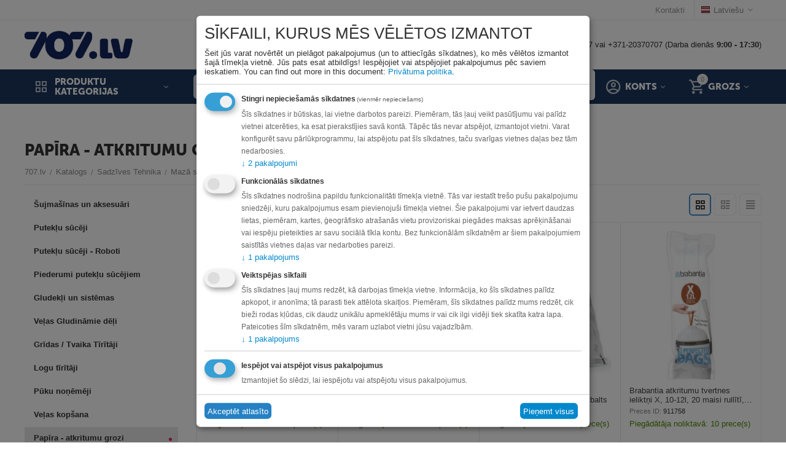

--- FILE ---
content_type: text/html; charset=utf-8
request_url: https://www.707.lv/sadzives-tehnika/maza-sadzives-tehnika-majai/papira-atkritumu-grozi/
body_size: 83254
content:
<!DOCTYPE html>
<html 
class=" sticky-top-panel "    lang="lv"
    dir="ltr"
    class=" "
>
<head>
<title>Katalogs :: Sadzīves Tehnika :: Mazā sadzīves tehnika mājai :: Papīra - atkritumu grozi - 707.lv interneta veikals</title>
<base href="https://www.707.lv/" />
<meta http-equiv="Content-Type" content="text/html; charset=utf-8" data-ca-mode="" />
<meta name="viewport" content="width=device-width,initial-scale=1,maximum-scale=1,user-scalable=0,viewport-fit=cover" />
<meta name="description" content="" />

    <meta name="keywords" content="" />

<meta name="format-detection" content="telephone=no">

<link rel="canonical" href="https://www.707.lv/sadzives-tehnika/maza-sadzives-tehnika-majai/papira-atkritumu-grozi/" />
<link rel="next" href="https://www.707.lv/sadzives-tehnika/maza-sadzives-tehnika-majai/papira-atkritumu-grozi/page-2/" />

<link title="Русский" dir="ltr" type="text/html" rel="alternate" hreflang="ru" href="https://www.707.lv/ru/bytovaya-tehnika/bytovaya-tehnika-dlya-doma/musornye-konteynery/" />
<link title="Latviešu" dir="ltr" type="text/html" rel="alternate" hreflang="x-default" href="https://www.707.lv/sadzives-tehnika/maza-sadzives-tehnika-majai/papira-atkritumu-grozi/" />
<link title="Latviešu" dir="ltr" type="text/html" rel="alternate" hreflang="lv" href="https://www.707.lv/sadzives-tehnika/maza-sadzives-tehnika-majai/papira-atkritumu-grozi/" />
<meta property="og:type" content="website" />
<meta property="og:locale" content="lv" />
<meta property="og:title" content="Katalogs :: Sadzīves Tehnika :: Mazā sadzīves tehnika mājai :: Papīra - atkritumu grozi - 707.lv interneta veikals" />
<meta property="og:description" content="" />
<meta property="og:url" content="https://www.707.lv/sadzives-tehnika/maza-sadzives-tehnika-majai/papira-atkritumu-grozi/" />
    <meta property="og:image" content="https://www.707.lv/images/detailed/76/s-l225.jpg" />


    <link href="https://www.707.lv/images/logos/555/favicon-16x16.png" rel="shortcut icon" type="image/png" />

<link rel="preload" crossorigin="anonymous" as="font" href="https://www.707.lv/design/themes/abt__unitheme2/media/custom_fonts/MuseoSansBlack.woff?1767960551" type="font/woff" />
<link type="text/css" rel="stylesheet" href="https://www.707.lv/var/cache/misc/assets/design/themes/abt__unitheme2/css/standalone.947bd5f2ac89c1c02add3c3d6bf1dfd11767960550.css?1767960550" />

    

<!-- Inline script moved to the bottom of the page -->
<!-- Inline script moved to the bottom of the page -->

<!-- Inline script moved to the bottom of the page -->
    <script 
        data-no-defer
        type="text/javascript"
        src="https://www.707.lv/var/files/gdpr/klaro/config.js">
    </script>
    <script 
        data-no-defer
        data-klaro-config="klaroConfig"
        data-config="klaroConfig"
        type="text/javascript"
        src="https://www.707.lv/js/addons/gdpr/lib/klaro.js">
    </script>
</head>

<body>
            
        <div class="ty-tygh  " data-ca-element="mainContainer" id="tygh_container">

        <div id="ajax_overlay" class="ty-ajax-overlay"></div>
<div id="ajax_loading_box" class="ty-ajax-loading-box"></div>
        <div class="cm-notification-container notification-container">
</div>
        <div class="ty-helper-container "
                    id="tygh_main_container">
                                             
<div class="tygh-top-panel clearfix">
                <div class="container-fluid  top-grid">
                                                
                                        
                <div class="container-fluid-row">
<div class="row-fluid ">        <div class="span16 top-links-grid " >
                    <div class="top-languages ty-float-right">
                <div class="ut2-languages clearfix" id="languages_41">
                                                            <div class="ty-select-wrapper"><a class="ty-select-block__a cm-combination " data-ca-toggle="dropdown" id="sw_select_lv_wrap_language_696efbdc51325">
                    <span
        class="ty-icon ty-flag ty-select-block__a-flag ty-flag-lv"
                                    ></span>

                <span class="ty-select-block__a-item ">Latviešu</span>
        <span
        class="ty-icon ty-icon-down-micro ty-select-block__arrow"
                                    ></span>

    </a>

    <div id="select_lv_wrap_language_696efbdc51325" class="ty-select-block cm-popup-box hidden">
        <ul class="cm-select-list ty-select-block__list ty-flags">
                            <li class="ty-select-block__list-item">
                    <a rel="nofollow" href="https://www.707.lv/ru/bytovaya-tehnika/bytovaya-tehnika-dlya-doma/musornye-konteynery/" class="ty-select-block__list-a   " data-ca-country-code="ru" data-ca-name="ru"
                                           >
                                            <span
        class="ty-icon ty-flag ty-flag-ru"
                                    ></span>

                                        Русский                    </a>
                </li>
                            <li class="ty-select-block__list-item">
                    <a rel="nofollow" href="https://www.707.lv/sadzives-tehnika/maza-sadzives-tehnika-majai/papira-atkritumu-grozi/" class="ty-select-block__list-a is-active  " data-ca-country-code="lv" data-ca-name="lv"
                                           >
                                            <span
        class="ty-icon ty-flag ty-flag-lv"
                                    ></span>

                                        Latviešu                    </a>
                </li>
                    </ul>
    </div>
</div>
    <!--languages_41--></div>

                    </div><div class="top-quick-links ty-float-right">
                

    
        <ul id="text_links_467" class="ty-text-links "><li class="ty-text-links__item ty-level-0 "><a class="ty-text-links__a ty-text-links__a--level-0 " href="https://www.707.lv/kontakti/">Kontakti</a></li></ul>

    
                    </div>
            </div>
</div>
    </div>    
        </div>
    

</div>

<div class="tygh-header clearfix">
                <div class="container-fluid  header-grid  advanced-header">
                                                
                <div class="container-fluid-row">
<div class="row-fluid ">        <div class="span4 top-logo-grid " >
                    <div class="top-logo ">
                <div class="ty-logo-container">
    
            <a href="https://www.707.lv/" title="">
        <img class="ty-pict  ty-logo-container__image   cm-image" width="3827" height="1088" alt="" title="" id="det_img_2742451682" src="https://www.707.lv/images/logos/555/707.lv_logo_RGB_707_logo_uz_balta__1_.jpg" />

    
            </a>
    </div>

                    </div>
            </div>

                                            
                                        
                
        <div class="span12 top-phones " >
                    <div class="hidden-phone ">
                <div class="ty-wysiwyg-content"  data-ca-live-editor-object-id="0" data-ca-live-editor-object-type=""><p>Rīgā: +371-20044707 vai +371-20370707 (Darba dienās <strong>9:00 - 17:30</strong>)</p>
</div>
                    </div>
            </div>
</div>
    </div>                                        
                <div class="container-fluid-row container-fluid-row-full-width top-menu-grid">
<div class="row-fluid ">        <div class="span16 " >
                    <div class="row-fluid ">        <div class="span11 top-left-grid " >
                    <div class="row-fluid ">        <div class="span5 menu-grid " >
                    <div class="ty-dropdown-box   top-menu-grid-vetrtical">

        <div id="sw_dropdown_473" class="ty-dropdown-box__title cm-combination ">
                                        <i class="ut2-icon"></i><span>Produktu kategorijas</span>
                        
        </div>

        <div id="dropdown_473" class="cm-popup-box ty-dropdown-box__content  hidden">
            <div class="ty-dropdown-box__title cm-external-click  hidden-desktop" data-ca-external-click-id="sw_dropdown_473">
                <i class="ut2-icon"></i>Produktu kategorijas<span class="ut2-btn-close hidden"><i class="ut2-icon-baseline-close"></i></span>
            </div>
            
<style>
    :root {
        --ut2-vertical-menu-block-height: 475px;
    }
</style>

<div class="ut2-menu__backdrop cm-external-click" style="display: none" data-ca-external-click-id="sw_dropdown_473" ></div><div class="ut2-menu__header-mobile" style="display: none">Produktu kategorijas</div><div class="ut2-menu-vetrtical"><div class="ut2-menu__inbox"><ul class="ty-menu__items cm-responsive-menu"><li class="ty-menu__item cm-menu-item-responsive first-lvl" data-subitems-count="8" data-settings-cols="4"><span class="ty-menu__item-toggle ty-menu__menu-btn visible-phone cm-responsive-menu-toggle"><i class="ut2-icon-outline-expand_more"></i></span><a href="https://www.707.lv/automasinai/" class="ty-menu__item-link a-first-lvl"><span class="menu-lvl-ctn "><span><span class="v-center">Auto Moto                                    </span>
                                                                    </span>
                                <i class="icon-right-dir ut2-icon-outline-arrow_forward"></i>                            </span>
                        </a>
                                                    
                                                            <div class="ty-menu__submenu" id="topmenu_96_473_3592453523">
                                    <a href="https://www.707.lv/automasinai/" class="ty-menu__item-link link-parent" style="display: none" target="_self">All - Auto Moto <span class="ty-btn ty-btn__primary">View</span></a>                                                                                                                <div class="ty-menu__submenu-items cm-responsive-menu-submenu  " style="min-height: var(--ut2-vertical-menu-block-height)">
            <div style="min-height: var(--ut2-vertical-menu-block-height)">
                    

    
    <div class="ty-menu__submenu-col" style="width:25%;">
                    <div class="second-lvl" data-elem-index="0">
                
                                <div class="ty-menu__submenu-item-header">
                    <a href="https://www.707.lv/automasinai/riepas/" class="ty-menu__submenu-link ">
                                                <span class="v-center">
                            Riepas un diski                        </span>
                    </a>
                                    </div>
                                    <span class="ty-menu__item-toggle visible-phone cm-responsive-menu-toggle">
                        <i class="ut2-icon-outline-expand_more"></i>
                    </span>
                    <div class="ty-menu__submenu " >
                                                    <div class="ty-menu__submenu-list hiddenCol cm-responsive-menu-submenu" data-cols-count="4" style="--menu-items:5;">
                                                                                                                                                                        <div class="ty-menu__submenu-item">
                                        <a href="https://www.707.lv/automasinai/riepas/vasaras-riepas/" class="ty-menu__submenu-link" title="Vasaras riepas">
                                                                                        <span class="v-center">
                                                Vasaras riepas                                            </span>
                                        </a>
                                    </div>
                                                                                                        <div class="ty-menu__submenu-item">
                                        <a href="https://www.707.lv/automasinai/riepas/ziemas-riepas/" class="ty-menu__submenu-link" title="Ziemas riepas">
                                                                                        <span class="v-center">
                                                Ziemas riepas                                            </span>
                                        </a>
                                    </div>
                                                                                                        <div class="ty-menu__submenu-item">
                                        <a href="https://www.707.lv/automasinai/riepas/moto-riepas/" class="ty-menu__submenu-link" title="Moto riepas">
                                                                                        <span class="v-center">
                                                Moto riepas                                            </span>
                                        </a>
                                    </div>
                                                                                                        <div class="ty-menu__submenu-item">
                                        <a href="https://www.707.lv/automasinai/riepas/riepas-lauksaimniecibas-tehnikai/" class="ty-menu__submenu-link" title="Lauksaimniecības tehnikas riepas">
                                                                                        <span class="v-center">
                                                Lauksaimniecības tehnikas riepas                                            </span>
                                        </a>
                                    </div>
                                                                                                        <div class="ty-menu__submenu-item">
                                        <a href="https://www.707.lv/automasinai/riepas/kvadraciklu-riepas/" class="ty-menu__submenu-link" title="Kvadraciklu riepas">
                                                                                        <span class="v-center">
                                                Kvadraciklu riepas                                            </span>
                                        </a>
                                    </div>
                                                                                                        <div class="ty-menu__submenu-item">
                                        <a href="https://www.707.lv/automasinai/riepas/vissezonas-riepas/" class="ty-menu__submenu-link" title="Vissezonas riepas">
                                                                                        <span class="v-center">
                                                Vissezonas riepas                                            </span>
                                        </a>
                                    </div>
                                                                                                        <div class="ty-menu__submenu-item">
                                        <a href="https://www.707.lv/automasinai/riepas/riepu-kameras/" class="ty-menu__submenu-link" title="Riepu kameras un ventīļi">
                                                                                        <span class="v-center">
                                                Riepu kameras un ventīļi                                            </span>
                                        </a>
                                    </div>
                                                                                                        <div class="ty-menu__submenu-item">
                                        <a href="https://www.707.lv/automasinai/riepas/komerctransporta-riepas/" class="ty-menu__submenu-link" title="Komerctransporta riepas">
                                                                                        <span class="v-center">
                                                Komerctransporta riepas                                            </span>
                                        </a>
                                    </div>
                                                                                                        <div class="ty-menu__submenu-item">
                                        <a href="https://www.707.lv/automasinai/riepas/auto-sporta-riepas/" class="ty-menu__submenu-link" title="Auto Sporta Riepas">
                                                                                        <span class="v-center">
                                                Auto Sporta Riepas                                            </span>
                                        </a>
                                    </div>
                                                                
                                </div>
                                                                                                                                <a href="javascript:void(0);" onMouseOver="$(this).prev().addClass('view');$(this).addClass('hidden');" class="ut2-more" title=""><span>Vairāk</span></a>
                                                                    </div>
                            </div>
                    <div class="second-lvl" data-elem-index="1">
                
                                <div class="ty-menu__submenu-item-header">
                    <a href="https://www.707.lv/automasinai/akumulatori-un-ladetaji/" class="ty-menu__submenu-link ">
                                                <span class="v-center">
                            Akumulatori un lādētāji                        </span>
                    </a>
                                    </div>
                                    <span class="ty-menu__item-toggle visible-phone cm-responsive-menu-toggle">
                        <i class="ut2-icon-outline-expand_more"></i>
                    </span>
                    <div class="ty-menu__submenu " >
                                                    <div class="ty-menu__submenu-list cm-responsive-menu-submenu" data-cols-count="4" >
                                                                                                                                                                        <div class="ty-menu__submenu-item">
                                        <a href="https://www.707.lv/automasinai/akumulatori-un-ladetaji/akumulatori/" class="ty-menu__submenu-link" title="Akumulatori">
                                                                                        <span class="v-center">
                                                Akumulatori                                            </span>
                                        </a>
                                    </div>
                                                                                                        <div class="ty-menu__submenu-item">
                                        <a href="https://www.707.lv/automasinai/akumulatori-un-ladetaji/akumulatoru-ladetaji-starteri/" class="ty-menu__submenu-link" title="Akumulatoru lādētāji, starteri">
                                                                                        <span class="v-center">
                                                Akumulatoru lādētāji, starteri                                            </span>
                                        </a>
                                    </div>
                                                                                                        <div class="ty-menu__submenu-item">
                                        <a href="https://www.707.lv/automasinai/akumulatori-un-ladetaji/stravas-parveidotaji/" class="ty-menu__submenu-link" title="Strāvas pārveidotāji">
                                                                                        <span class="v-center">
                                                Strāvas pārveidotāji                                            </span>
                                        </a>
                                    </div>
                                                                                                        <div class="ty-menu__submenu-item">
                                        <a href="https://www.707.lv/automasinai/akumulatori-un-ladetaji/elektro-auto-ladesanas-piederumi/" class="ty-menu__submenu-link" title="Elektro Auto lādēšanas piederumi">
                                                                                        <span class="v-center">
                                                Elektro Auto lādēšanas piederumi                                            </span>
                                        </a>
                                    </div>
                                                                
                                </div>
                                                                                                                                                </div>
                            </div>
            </div>
    
    <div class="ty-menu__submenu-col" style="width:25%;">
                    <div class="second-lvl" data-elem-index="2">
                
                                <div class="ty-menu__submenu-item-header">
                    <a href="https://www.707.lv/automasinai/audio-un-video-tehnika/" class="ty-menu__submenu-link ">
                                                <span class="v-center">
                            Audio un video tehnika                        </span>
                    </a>
                                    </div>
                                    <span class="ty-menu__item-toggle visible-phone cm-responsive-menu-toggle">
                        <i class="ut2-icon-outline-expand_more"></i>
                    </span>
                    <div class="ty-menu__submenu " >
                                                    <div class="ty-menu__submenu-list cm-responsive-menu-submenu" data-cols-count="4" >
                                                                                                                                                                        <div class="ty-menu__submenu-item">
                                        <a href="https://www.707.lv/automasinai/audio-un-video-tehnika/auto-magnetolas/" class="ty-menu__submenu-link" title="Auto magnetolas">
                                                                                        <span class="v-center">
                                                Auto magnetolas                                            </span>
                                        </a>
                                    </div>
                                                                                                        <div class="ty-menu__submenu-item">
                                        <a href="https://www.707.lv/automasinai/audio-un-video-tehnika/auto-subvuferi/" class="ty-menu__submenu-link" title="Auto subvūferi">
                                                                                        <span class="v-center">
                                                Auto subvūferi                                            </span>
                                        </a>
                                    </div>
                                                                                                        <div class="ty-menu__submenu-item">
                                        <a href="https://www.707.lv/automasinai/audio-un-video-tehnika/auto-skalruni/" class="ty-menu__submenu-link" title="Auto skaļruņi">
                                                                                        <span class="v-center">
                                                Auto skaļruņi                                            </span>
                                        </a>
                                    </div>
                                                                                                        <div class="ty-menu__submenu-item">
                                        <a href="https://www.707.lv/automasinai/audio-un-video-tehnika/auto-skanas-pastiprinataji/" class="ty-menu__submenu-link" title="Auto skaņas pastiprinātāji">
                                                                                        <span class="v-center">
                                                Auto skaņas pastiprinātāji                                            </span>
                                        </a>
                                    </div>
                                                                                                        <div class="ty-menu__submenu-item">
                                        <a href="https://www.707.lv/automasinai/audio-un-video-tehnika/fm-transmiteri/" class="ty-menu__submenu-link" title="Auto FM Transmiteri un Carplay ierīces">
                                                                                        <span class="v-center">
                                                Auto FM Transmiteri un Carplay ierīces                                            </span>
                                        </a>
                                    </div>
                                                                
                                </div>
                                                                                                                                                </div>
                            </div>
                    <div class="second-lvl" data-elem-index="3">
                
                                <div class="ty-menu__submenu-item-header">
                    <a href="https://www.707.lv/automasinai/auto-ledusskapji-un-kastes/" class="ty-menu__submenu-link ">
                                                <span class="v-center">
                            Auto ledusskapji un kastes                        </span>
                    </a>
                                    </div>
                                    <span class="ty-menu__item-toggle visible-phone cm-responsive-menu-toggle">
                        <i class="ut2-icon-outline-expand_more"></i>
                    </span>
                    <div class="ty-menu__submenu " >
                                                    <div class="ty-menu__submenu-list cm-responsive-menu-submenu" data-cols-count="4" >
                                                                                                                                                                        <div class="ty-menu__submenu-item">
                                        <a href="https://www.707.lv/automasinai/auto-ledusskapji-un-kastes/auto-ledusskapji-ar-kompresoru/" class="ty-menu__submenu-link" title="Auto ledusskapji ar kompresoru">
                                                                                        <span class="v-center">
                                                Auto ledusskapji ar kompresoru                                            </span>
                                        </a>
                                    </div>
                                                                                                        <div class="ty-menu__submenu-item">
                                        <a href="https://www.707.lv/automasinai/auto-ledusskapji-un-kastes/auto-ledusskapji/" class="ty-menu__submenu-link" title="Auto ledusskapji termoelektriskie">
                                                                                        <span class="v-center">
                                                Auto ledusskapji termoelektriskie                                            </span>
                                        </a>
                                    </div>
                                                                                                        <div class="ty-menu__submenu-item">
                                        <a href="https://www.707.lv/automasinai/auto-ledusskapji-un-kastes/aukstuma-kastes/" class="ty-menu__submenu-link" title="Aukstuma kastes">
                                                                                        <span class="v-center">
                                                Aukstuma kastes                                            </span>
                                        </a>
                                    </div>
                                                                                                        <div class="ty-menu__submenu-item">
                                        <a href="https://www.707.lv/automasinai/auto-ledusskapji-un-kastes/aukstuma-soma/" class="ty-menu__submenu-link" title="Aukstuma somas">
                                                                                        <span class="v-center">
                                                Aukstuma somas                                            </span>
                                        </a>
                                    </div>
                                                                                                        <div class="ty-menu__submenu-item">
                                        <a href="https://www.707.lv/automasinai/auto-ledusskapji-un-kastes/piederumi-auto-ledusskapjiem/" class="ty-menu__submenu-link" title="Piederumi auto ledusskapjiem">
                                                                                        <span class="v-center">
                                                Piederumi auto ledusskapjiem                                            </span>
                                        </a>
                                    </div>
                                                                
                                </div>
                                                                                                                                                </div>
                            </div>
            </div>
    
    <div class="ty-menu__submenu-col" style="width:25%;">
                    <div class="second-lvl" data-elem-index="4">
                
                                <div class="ty-menu__submenu-item-header">
                    <a href="https://www.707.lv/automasinai/auto-aprikojums/" class="ty-menu__submenu-link ">
                                                <span class="v-center">
                            Auto moto piederumi                        </span>
                    </a>
                                    </div>
                                    <span class="ty-menu__item-toggle visible-phone cm-responsive-menu-toggle">
                        <i class="ut2-icon-outline-expand_more"></i>
                    </span>
                    <div class="ty-menu__submenu " >
                                                    <div class="ty-menu__submenu-list hiddenCol cm-responsive-menu-submenu" data-cols-count="4" style="--menu-items:5;">
                                                                                                                                                                        <div class="ty-menu__submenu-item">
                                        <a href="https://www.707.lv/automasinai/auto-aprikojums/alkotesteri/" class="ty-menu__submenu-link" title="Alkometri">
                                                                                        <span class="v-center">
                                                Alkometri                                            </span>
                                        </a>
                                    </div>
                                                                                                        <div class="ty-menu__submenu-item">
                                        <a href="https://www.707.lv/automasinai/auto-aprikojums/radaru-detektori/" class="ty-menu__submenu-link" title="Radari, Radaru detektori">
                                                                                        <span class="v-center">
                                                Radari, Radaru detektori                                            </span>
                                        </a>
                                    </div>
                                                                                                        <div class="ty-menu__submenu-item">
                                        <a href="https://www.707.lv/automasinai/auto-aprikojums/video-registratori/" class="ty-menu__submenu-link" title="Video reģistratori">
                                                                                        <span class="v-center">
                                                Video reģistratori                                            </span>
                                        </a>
                                    </div>
                                                                                                        <div class="ty-menu__submenu-item">
                                        <a href="https://www.707.lv/automasinai/auto-aprikojums/jumta-kastes/" class="ty-menu__submenu-link" title="Jumta kastes">
                                                                                        <span class="v-center">
                                                Jumta kastes                                            </span>
                                        </a>
                                    </div>
                                                                                                        <div class="ty-menu__submenu-item">
                                        <a href="https://www.707.lv/automasinai/auto-aprikojums/velosipedu-turetaji/" class="ty-menu__submenu-link" title="Velosipēdu turētāji">
                                                                                        <span class="v-center">
                                                Velosipēdu turētāji                                            </span>
                                        </a>
                                    </div>
                                                                                                        <div class="ty-menu__submenu-item">
                                        <a href="https://www.707.lv/automasinai/auto-aprikojums/jumta-stieni/" class="ty-menu__submenu-link" title="Jumta stieņi">
                                                                                        <span class="v-center">
                                                Jumta stieņi                                            </span>
                                        </a>
                                    </div>
                                                                                                        <div class="ty-menu__submenu-item">
                                        <a href="https://www.707.lv/automasinai/auto-aprikojums/gps-navigacijas-sistemas/" class="ty-menu__submenu-link" title="GPS Navigācijas sistēmas">
                                                                                        <span class="v-center">
                                                GPS Navigācijas sistēmas                                            </span>
                                        </a>
                                    </div>
                                                                                                        <div class="ty-menu__submenu-item">
                                        <a href="https://www.707.lv/automasinai/auto-aprikojums/autospuldzes/" class="ty-menu__submenu-link" title="Autospuldzes">
                                                                                        <span class="v-center">
                                                Autospuldzes                                            </span>
                                        </a>
                                    </div>
                                                                                                        <div class="ty-menu__submenu-item">
                                        <a href="https://www.707.lv/automasinai/auto-aprikojums/auto-piederumi/" class="ty-menu__submenu-link" title="Citi auto piederumi">
                                                                                        <span class="v-center">
                                                Citi auto piederumi                                            </span>
                                        </a>
                                    </div>
                                                                                                        <div class="ty-menu__submenu-item">
                                        <a href="https://www.707.lv/automasinai/auto-aprikojums/racing-and-tuning/" class="ty-menu__submenu-link" title="Racing & Tuning ">
                                                                                        <span class="v-center">
                                                Racing & Tuning                                             </span>
                                        </a>
                                    </div>
                                                                                                        <div class="ty-menu__submenu-item">
                                        <a href="https://www.707.lv/automasinai/auto-aprikojums/papildlukturi/" class="ty-menu__submenu-link" title="Papildlukturi">
                                                                                        <span class="v-center">
                                                Papildlukturi                                            </span>
                                        </a>
                                    </div>
                                                                                                        <div class="ty-menu__submenu-item">
                                        <a href="https://www.707.lv/automasinai/auto-aprikojums/auto-paklaji/" class="ty-menu__submenu-link" title="Auto paklāji">
                                                                                        <span class="v-center">
                                                Auto paklāji                                            </span>
                                        </a>
                                    </div>
                                                                                                        <div class="ty-menu__submenu-item">
                                        <a href="https://www.707.lv/automasinai/auto-aprikojums/auto-mazgasanas-un-apkopes-lidzekli/" class="ty-menu__submenu-link" title="Auto mazgāšanas un apkopes līdzekļi">
                                                                                        <span class="v-center">
                                                Auto mazgāšanas un apkopes līdzekļi                                            </span>
                                        </a>
                                    </div>
                                                                                                        <div class="ty-menu__submenu-item">
                                        <a href="https://www.707.lv/automasinai/auto-aprikojums/gaisa-atsvaidzinatajs-automasina/" class="ty-menu__submenu-link" title="Gaisa atsvaidzinātājs automašīnā">
                                                                                        <span class="v-center">
                                                Gaisa atsvaidzinātājs automašīnā                                            </span>
                                        </a>
                                    </div>
                                                                                                        <div class="ty-menu__submenu-item">
                                        <a href="https://www.707.lv/automasinai/auto-aprikojums/moto-kiveres/" class="ty-menu__submenu-link" title="Moto ķiveres ">
                                                                                        <span class="v-center">
                                                Moto ķiveres                                             </span>
                                        </a>
                                    </div>
                                                                                                        <div class="ty-menu__submenu-item">
                                        <a href="https://www.707.lv/automasinai/auto-aprikojums/jumta-bagaznieku-atbalsta-peda/" class="ty-menu__submenu-link" title="Jumta bagažnieku atbalsta pēda">
                                                                                        <span class="v-center">
                                                Jumta bagažnieku atbalsta pēda                                            </span>
                                        </a>
                                    </div>
                                                                                                        <div class="ty-menu__submenu-item">
                                        <a href="https://www.707.lv/automasinai/auto-aprikojums/moto-bagazas-kastes/" class="ty-menu__submenu-link" title="Moto bagāžas kastes">
                                                                                        <span class="v-center">
                                                Moto bagāžas kastes                                            </span>
                                        </a>
                                    </div>
                                                                                                        <div class="ty-menu__submenu-item">
                                        <a href="https://www.707.lv/automasinai/auto-aprikojums/laivu-turetajs/" class="ty-menu__submenu-link" title="Laivu turētājs">
                                                                                        <span class="v-center">
                                                Laivu turētājs                                            </span>
                                        </a>
                                    </div>
                                                                                                        <div class="ty-menu__submenu-item">
                                        <a href="https://www.707.lv/automasinai/auto-aprikojums/gps-trekeri/" class="ty-menu__submenu-link" title="GPS trekeri">
                                                                                        <span class="v-center">
                                                GPS trekeri                                            </span>
                                        </a>
                                    </div>
                                                                
                                </div>
                                                                                                                                <a href="javascript:void(0);" onMouseOver="$(this).prev().addClass('view');$(this).addClass('hidden');" class="ut2-more" title=""><span>Vairāk</span></a>
                                                                    </div>
                            </div>
                    <div class="second-lvl" data-elem-index="5">
                
                                <div class="ty-menu__submenu-item-header">
                    <a href="https://www.707.lv/automasinai/autoservisa-aprikojums/" class="ty-menu__submenu-link ">
                                                <span class="v-center">
                            Autoservisa aprīkojums                        </span>
                    </a>
                                    </div>
                                    <span class="ty-menu__item-toggle visible-phone cm-responsive-menu-toggle">
                        <i class="ut2-icon-outline-expand_more"></i>
                    </span>
                    <div class="ty-menu__submenu " >
                                                    <div class="ty-menu__submenu-list hiddenCol cm-responsive-menu-submenu" data-cols-count="4" style="--menu-items:5;">
                                                                                                                                                                        <div class="ty-menu__submenu-item">
                                        <a href="https://www.707.lv/automasinai/autoservisa-aprikojums/a-c-parbaudes-un-uzpildes-iekartas/" class="ty-menu__submenu-link" title="A/C pārbaudes un uzpildes iekārtas">
                                                                                        <span class="v-center">
                                                A/C pārbaudes un uzpildes iekārtas                                            </span>
                                        </a>
                                    </div>
                                                                                                        <div class="ty-menu__submenu-item">
                                        <a href="https://www.707.lv/automasinai/autoservisa-aprikojums/autopacelaji/" class="ty-menu__submenu-link" title="Autopacēlāji">
                                                                                        <span class="v-center">
                                                Autopacēlāji                                            </span>
                                        </a>
                                    </div>
                                                                                                        <div class="ty-menu__submenu-item">
                                        <a href="https://www.707.lv/automasinai/autoservisa-aprikojums/domkrati/" class="ty-menu__submenu-link" title="Domkrati">
                                                                                        <span class="v-center">
                                                Domkrati                                            </span>
                                        </a>
                                    </div>
                                                                                                        <div class="ty-menu__submenu-item">
                                        <a href="https://www.707.lv/automasinai/autoservisa-aprikojums/instrumenti/" class="ty-menu__submenu-link" title="Instrumenti">
                                                                                        <span class="v-center">
                                                Instrumenti                                            </span>
                                        </a>
                                    </div>
                                                                                                        <div class="ty-menu__submenu-item">
                                        <a href="https://www.707.lv/automasinai/autoservisa-aprikojums/apgaismes-ierices/" class="ty-menu__submenu-link" title="Apgaismes ierīces">
                                                                                        <span class="v-center">
                                                Apgaismes ierīces                                            </span>
                                        </a>
                                    </div>
                                                                                                        <div class="ty-menu__submenu-item">
                                        <a href="https://www.707.lv/automasinai/autoservisa-aprikojums/pneimoinstrumenti/" class="ty-menu__submenu-link" title="Pneimatiskie instrumenti">
                                                                                        <span class="v-center">
                                                Pneimatiskie instrumenti                                            </span>
                                        </a>
                                    </div>
                                                                                                        <div class="ty-menu__submenu-item">
                                        <a href="https://www.707.lv/automasinai/autoservisa-aprikojums/riepu-montazai-un-balansesanai/" class="ty-menu__submenu-link" title="Riepu montāžai un balansēšanai">
                                                                                        <span class="v-center">
                                                Riepu montāžai un balansēšanai                                            </span>
                                        </a>
                                    </div>
                                                                                                        <div class="ty-menu__submenu-item">
                                        <a href="https://www.707.lv/automasinai/autoservisa-aprikojums/komresori/" class="ty-menu__submenu-link" title="Kompresori">
                                                                                        <span class="v-center">
                                                Kompresori                                            </span>
                                        </a>
                                    </div>
                                                                                                        <div class="ty-menu__submenu-item">
                                        <a href="https://www.707.lv/automasinai/autoservisa-aprikojums/darbagaldi-un-darbnicu-mebeles/" class="ty-menu__submenu-link" title="Darbagaldi un darbnīcu mēbeles ">
                                                                                        <span class="v-center">
                                                Darbagaldi un darbnīcu mēbeles                                             </span>
                                        </a>
                                    </div>
                                                                                                        <div class="ty-menu__submenu-item">
                                        <a href="https://www.707.lv/automasinai/autoservisa-aprikojums/motociklu-pacelaji-un-turetaji/" class="ty-menu__submenu-link" title="Motociklu pacēlāji un turētāji ">
                                                                                        <span class="v-center">
                                                Motociklu pacēlāji un turētāji                                             </span>
                                        </a>
                                    </div>
                                                                                                        <div class="ty-menu__submenu-item">
                                        <a href="https://www.707.lv/automasinai/autoservisa-aprikojums/vecas-ellas-ierices/" class="ty-menu__submenu-link" title="Vecās eļļas ierīces">
                                                                                        <span class="v-center">
                                                Vecās eļļas ierīces                                            </span>
                                        </a>
                                    </div>
                                                                                                        <div class="ty-menu__submenu-item">
                                        <a href="https://www.707.lv/automasinai/autoservisa-aprikojums/mazgasanas-smidzinataji-detalu-mazgataji/" class="ty-menu__submenu-link" title="Mazgāšanas smidzinātāji, detaļu mazgātāji">
                                                                                        <span class="v-center">
                                                Mazgāšanas smidzinātāji, detaļu mazgātāji                                            </span>
                                        </a>
                                    </div>
                                                                                                        <div class="ty-menu__submenu-item">
                                        <a href="https://www.707.lv/automasinai/autoservisa-aprikojums/bremzu-skidruma-maina/" class="ty-menu__submenu-link" title="Bremžu stendi un iekārtas">
                                                                                        <span class="v-center">
                                                Bremžu stendi un iekārtas                                            </span>
                                        </a>
                                    </div>
                                                                                                        <div class="ty-menu__submenu-item">
                                        <a href="https://www.707.lv/automasinai/autoservisa-aprikojums/dzineja-vispareja-remonta-instrumenti/" class="ty-menu__submenu-link" title="Dzinēja remonta instrumenti">
                                                                                        <span class="v-center">
                                                Dzinēja remonta instrumenti                                            </span>
                                        </a>
                                    </div>
                                                                                                        <div class="ty-menu__submenu-item">
                                        <a href="https://www.707.lv/automasinai/autoservisa-aprikojums/trieciena-uzgrieznu-pistoles-ar-akumulatoru/" class="ty-menu__submenu-link" title="Trieciena uzgriežņu pistoles ar akumulatoru">
                                                                                        <span class="v-center">
                                                Trieciena uzgriežņu pistoles ar akumulatoru                                            </span>
                                        </a>
                                    </div>
                                                                                                        <div class="ty-menu__submenu-item">
                                        <a href="https://www.707.lv/automasinai/autoservisa-aprikojums/hidrauliskas-preses/" class="ty-menu__submenu-link" title="Hidrauliskās preses">
                                                                                        <span class="v-center">
                                                Hidrauliskās preses                                            </span>
                                        </a>
                                    </div>
                                                                                                        <div class="ty-menu__submenu-item">
                                        <a href="https://www.707.lv/automasinai/autoservisa-aprikojums/ritenu-geometrijas-aprikojums/" class="ty-menu__submenu-link" title="Riteņu ģeometrijas aprīkojums">
                                                                                        <span class="v-center">
                                                Riteņu ģeometrijas aprīkojums                                            </span>
                                        </a>
                                    </div>
                                                                
                                </div>
                                                                                                                                <a href="javascript:void(0);" onMouseOver="$(this).prev().addClass('view');$(this).addClass('hidden');" class="ut2-more" title=""><span>Vairāk</span></a>
                                                                    </div>
                            </div>
            </div>
    
    <div class="ty-menu__submenu-col" style="width:25%;">
                    <div class="second-lvl" data-elem-index="6">
                
                                <div class="ty-menu__submenu-item-header">
                    <a href="https://www.707.lv/automasinai/ellas-filtri-skidrumi/" class="ty-menu__submenu-link ">
                                                <span class="v-center">
                            Eļļas, filtri un citi šķidrumi                        </span>
                    </a>
                                    </div>
                                    <span class="ty-menu__item-toggle visible-phone cm-responsive-menu-toggle">
                        <i class="ut2-icon-outline-expand_more"></i>
                    </span>
                    <div class="ty-menu__submenu " >
                                                    <div class="ty-menu__submenu-list hiddenCol cm-responsive-menu-submenu" data-cols-count="4" style="--menu-items:5;">
                                                                                                                                                                        <div class="ty-menu__submenu-item">
                                        <a href="https://www.707.lv/automasinai/ellas-filtri-skidrumi/motora-ellas/" class="ty-menu__submenu-link" title="Motora eļļas">
                                                                                        <span class="v-center">
                                                Motora eļļas                                            </span>
                                        </a>
                                    </div>
                                                                                                        <div class="ty-menu__submenu-item">
                                        <a href="https://www.707.lv/automasinai/ellas-filtri-skidrumi/4t-cetrtaktu-ellas/" class="ty-menu__submenu-link" title="4T četrtaktu eļļas">
                                                                                        <span class="v-center">
                                                4T četrtaktu eļļas                                            </span>
                                        </a>
                                    </div>
                                                                                                        <div class="ty-menu__submenu-item">
                                        <a href="https://www.707.lv/automasinai/ellas-filtri-skidrumi/2t-divtaktu-ellas/" class="ty-menu__submenu-link" title="2T divtaktu eļļas">
                                                                                        <span class="v-center">
                                                2T divtaktu eļļas                                            </span>
                                        </a>
                                    </div>
                                                                                                        <div class="ty-menu__submenu-item">
                                        <a href="https://www.707.lv/automasinai/ellas-filtri-skidrumi/transmisijas-ellas/" class="ty-menu__submenu-link" title="Transmisijas eļļas">
                                                                                        <span class="v-center">
                                                Transmisijas eļļas                                            </span>
                                        </a>
                                    </div>
                                                                                                        <div class="ty-menu__submenu-item">
                                        <a href="https://www.707.lv/automasinai/ellas-filtri-skidrumi/bremzu-ellas/" class="ty-menu__submenu-link" title="Bremžu eļļas">
                                                                                        <span class="v-center">
                                                Bremžu eļļas                                            </span>
                                        </a>
                                    </div>
                                                                                                        <div class="ty-menu__submenu-item">
                                        <a href="https://www.707.lv/automasinai/ellas-filtri-skidrumi/dzesesanas-skidrums/" class="ty-menu__submenu-link" title="Dzesēšanas šķidrums">
                                                                                        <span class="v-center">
                                                Dzesēšanas šķidrums                                            </span>
                                        </a>
                                    </div>
                                                                                                        <div class="ty-menu__submenu-item">
                                        <a href="https://www.707.lv/automasinai/ellas-filtri-skidrumi/logu-skidrums/" class="ty-menu__submenu-link" title="Logu šķidrums">
                                                                                        <span class="v-center">
                                                Logu šķidrums                                            </span>
                                        </a>
                                    </div>
                                                                                                        <div class="ty-menu__submenu-item">
                                        <a href="https://www.707.lv/automasinai/ellas-filtri-skidrumi/autokimija-un-smervielas/" class="ty-menu__submenu-link" title="Autoķīmija un smērvielas">
                                                                                        <span class="v-center">
                                                Autoķīmija un smērvielas                                            </span>
                                        </a>
                                    </div>
                                                                                                        <div class="ty-menu__submenu-item">
                                        <a href="https://www.707.lv/automasinai/ellas-filtri-skidrumi/motokimija-un-smervielas/" class="ty-menu__submenu-link" title="Motoķīmija un smērvielas">
                                                                                        <span class="v-center">
                                                Motoķīmija un smērvielas                                            </span>
                                        </a>
                                    </div>
                                                                                                        <div class="ty-menu__submenu-item">
                                        <a href="https://www.707.lv/automasinai/ellas-filtri-skidrumi/ellas-filtri/" class="ty-menu__submenu-link" title="Eļļas filtri">
                                                                                        <span class="v-center">
                                                Eļļas filtri                                            </span>
                                        </a>
                                    </div>
                                                                                                        <div class="ty-menu__submenu-item">
                                        <a href="https://www.707.lv/automasinai/ellas-filtri-skidrumi/degvielas-filtri/" class="ty-menu__submenu-link" title="Degvielas filtri">
                                                                                        <span class="v-center">
                                                Degvielas filtri                                            </span>
                                        </a>
                                    </div>
                                                                                                        <div class="ty-menu__submenu-item">
                                        <a href="https://www.707.lv/automasinai/ellas-filtri-skidrumi/gaisa-filtri/" class="ty-menu__submenu-link" title="Gaisa filtri">
                                                                                        <span class="v-center">
                                                Gaisa filtri                                            </span>
                                        </a>
                                    </div>
                                                                                                        <div class="ty-menu__submenu-item">
                                        <a href="https://www.707.lv/automasinai/ellas-filtri-skidrumi/salona-filtri/" class="ty-menu__submenu-link" title="Salona filtri">
                                                                                        <span class="v-center">
                                                Salona filtri                                            </span>
                                        </a>
                                    </div>
                                                                                                        <div class="ty-menu__submenu-item">
                                        <a href="https://www.707.lv/automasinai/ellas-filtri-skidrumi/limes-un-mastikas/" class="ty-menu__submenu-link" title="Līmes un mastikas">
                                                                                        <span class="v-center">
                                                Līmes un mastikas                                            </span>
                                        </a>
                                    </div>
                                                                
                                </div>
                                                                                                                                <a href="javascript:void(0);" onMouseOver="$(this).prev().addClass('view');$(this).addClass('hidden');" class="ut2-more" title=""><span>Vairāk</span></a>
                                                                    </div>
                            </div>
                    <div class="second-lvl" data-elem-index="7">
                
                                <div class="ty-menu__submenu-item-header">
                    <a href="https://www.707.lv/automasinai/rezerves-dalas/" class="ty-menu__submenu-link ">
                                                <span class="v-center">
                            Rezerves daļas                        </span>
                    </a>
                                    </div>
                                    <span class="ty-menu__item-toggle visible-phone cm-responsive-menu-toggle">
                        <i class="ut2-icon-outline-expand_more"></i>
                    </span>
                    <div class="ty-menu__submenu " >
                                                    <div class="ty-menu__submenu-list hiddenCol cm-responsive-menu-submenu" data-cols-count="4" style="--menu-items:5;">
                                                                                                                                                                        <div class="ty-menu__submenu-item">
                                        <a href="https://www.707.lv/automasinai/rezerves-dalas/bremzu-diski/" class="ty-menu__submenu-link" title="Bremžu diski">
                                                                                        <span class="v-center">
                                                Bremžu diski                                            </span>
                                        </a>
                                    </div>
                                                                                                        <div class="ty-menu__submenu-item">
                                        <a href="https://www.707.lv/automasinai/rezerves-dalas/bremzu-kluci-uzlikas/" class="ty-menu__submenu-link" title="Bremžu uzlikas">
                                                                                        <span class="v-center">
                                                Bremžu uzlikas                                            </span>
                                        </a>
                                    </div>
                                                                                                        <div class="ty-menu__submenu-item">
                                        <a href="https://www.707.lv/automasinai/rezerves-dalas/logu-tiritaja-slotinas/" class="ty-menu__submenu-link" title="Logu tīrītāja slotiņas">
                                                                                        <span class="v-center">
                                                Logu tīrītāja slotiņas                                            </span>
                                        </a>
                                    </div>
                                                                                                        <div class="ty-menu__submenu-item">
                                        <a href="https://www.707.lv/automasinai/rezerves-dalas/aizdedzes-sveces/" class="ty-menu__submenu-link" title="Aizdedzes sveces">
                                                                                        <span class="v-center">
                                                Aizdedzes sveces                                            </span>
                                        </a>
                                    </div>
                                                                                                        <div class="ty-menu__submenu-item">
                                        <a href="https://www.707.lv/automasinai/rezerves-dalas/kvelsveces/" class="ty-menu__submenu-link" title="Kvēlsveces">
                                                                                        <span class="v-center">
                                                Kvēlsveces                                            </span>
                                        </a>
                                    </div>
                                                                                                        <div class="ty-menu__submenu-item">
                                        <a href="https://www.707.lv/automasinai/rezerves-dalas/piedzinas-siksnas/" class="ty-menu__submenu-link" title="Piedziņas siksnas">
                                                                                        <span class="v-center">
                                                Piedziņas siksnas                                            </span>
                                        </a>
                                    </div>
                                                                                                        <div class="ty-menu__submenu-item">
                                        <a href="https://www.707.lv/automasinai/rezerves-dalas/citas-rezerves-dalas/" class="ty-menu__submenu-link" title="Citas rezerves daļas">
                                                                                        <span class="v-center">
                                                Citas rezerves daļas                                            </span>
                                        </a>
                                    </div>
                                                                                                        <div class="ty-menu__submenu-item">
                                        <a href="https://www.707.lv/automasinai/rezerves-dalas/oem-rezerves-dalas/" class="ty-menu__submenu-link" title="OEM Rezerves daļas">
                                                                                        <span class="v-center">
                                                OEM Rezerves daļas                                            </span>
                                        </a>
                                    </div>
                                                                
                                </div>
                                                                                                                                <a href="javascript:void(0);" onMouseOver="$(this).prev().addClass('view');$(this).addClass('hidden');" class="ut2-more" title=""><span>Vairāk</span></a>
                                                                    </div>
                            </div>
            </div>

<!-- Inline script moved to the bottom of the page -->                            </div>
                    </div>

            
                            
                                </div>
                                                                        </li>
                <li class="ty-menu__item cm-menu-item-responsive first-lvl" data-subitems-count="5" data-settings-cols="4"><span class="ty-menu__item-toggle ty-menu__menu-btn visible-phone cm-responsive-menu-toggle"><i class="ut2-icon-outline-expand_more"></i></span><a href="https://www.707.lv/telefoni-plansetes/" class="ty-menu__item-link a-first-lvl"><span class="menu-lvl-ctn "><span><span class="v-center">Telefoni / Planšetes                                    </span>
                                                                    </span>
                                <i class="icon-right-dir ut2-icon-outline-arrow_forward"></i>                            </span>
                        </a>
                                                    
                                                            <div class="ty-menu__submenu" id="topmenu_96_473_2416311861">
                                    <a href="https://www.707.lv/telefoni-plansetes/" class="ty-menu__item-link link-parent" style="display: none" target="_self">All - Telefoni / Planšetes <span class="ty-btn ty-btn__primary">View</span></a>                                                                                                                <div class="ty-menu__submenu-items cm-responsive-menu-submenu  " style="min-height: var(--ut2-vertical-menu-block-height)">
            <div style="min-height: var(--ut2-vertical-menu-block-height)">
                    

    
    <div class="ty-menu__submenu-col" style="width:25%;">
                    <div class="second-lvl" data-elem-index="0">
                
                                <div class="ty-menu__submenu-item-header">
                    <a href="https://www.707.lv/telefoni-plansetes/telefoni-smartwatch/" class="ty-menu__submenu-link ">
                                                <span class="v-center">
                            Telefoni, SmartWatch                        </span>
                    </a>
                                    </div>
                                    <span class="ty-menu__item-toggle visible-phone cm-responsive-menu-toggle">
                        <i class="ut2-icon-outline-expand_more"></i>
                    </span>
                    <div class="ty-menu__submenu " >
                                                    <div class="ty-menu__submenu-list hiddenCol cm-responsive-menu-submenu" data-cols-count="4" style="--menu-items:5;">
                                                                                                                                                                        <div class="ty-menu__submenu-item">
                                        <a href="https://www.707.lv/telefoni-plansetes/telefoni-smartwatch/mobilie-telefoni/" class="ty-menu__submenu-link" title="Mobilie telefoni">
                                                                                        <span class="v-center">
                                                Mobilie telefoni                                            </span>
                                        </a>
                                    </div>
                                                                                                        <div class="ty-menu__submenu-item">
                                        <a href="https://www.707.lv/telefoni-plansetes/telefoni-smartwatch/smart-watch-pulksteni/" class="ty-menu__submenu-link" title="Smart-Watch Pulksteņi">
                                                                                        <span class="v-center">
                                                Smart-Watch Pulksteņi                                            </span>
                                        </a>
                                    </div>
                                                                                                        <div class="ty-menu__submenu-item">
                                        <a href="https://www.707.lv/telefoni-plansetes/telefoni-smartwatch/radio-telefoni/" class="ty-menu__submenu-link" title="Radio telefoni">
                                                                                        <span class="v-center">
                                                Radio telefoni                                            </span>
                                        </a>
                                    </div>
                                                                                                        <div class="ty-menu__submenu-item">
                                        <a href="https://www.707.lv/telefoni-plansetes/telefoni-smartwatch/stacionarie-telefoni/" class="ty-menu__submenu-link" title="Stacionārie telefoni">
                                                                                        <span class="v-center">
                                                Stacionārie telefoni                                            </span>
                                        </a>
                                    </div>
                                                                                                        <div class="ty-menu__submenu-item">
                                        <a href="https://www.707.lv/telefoni-plansetes/telefoni-smartwatch/racijas/" class="ty-menu__submenu-link" title="Rācijas">
                                                                                        <span class="v-center">
                                                Rācijas                                            </span>
                                        </a>
                                    </div>
                                                                                                        <div class="ty-menu__submenu-item">
                                        <a href="https://www.707.lv/telefoni-plansetes/telefoni-smartwatch/ip-telephony/" class="ty-menu__submenu-link" title="IP-Telephony">
                                                                                        <span class="v-center">
                                                IP-Telephony                                            </span>
                                        </a>
                                    </div>
                                                                                                        <div class="ty-menu__submenu-item">
                                        <a href="https://www.707.lv/telefoni-plansetes/telefoni-smartwatch/smart-pulkstenu-aksesuari/" class="ty-menu__submenu-link" title="Smart-Watch aksesuāri">
                                                                                        <span class="v-center">
                                                Smart-Watch aksesuāri                                            </span>
                                        </a>
                                    </div>
                                                                
                                </div>
                                                                                                                                <a href="javascript:void(0);" onMouseOver="$(this).prev().addClass('view');$(this).addClass('hidden');" class="ut2-more" title=""><span>Vairāk</span></a>
                                                                    </div>
                            </div>
                    <div class="second-lvl" data-elem-index="1">
                
                                <div class="ty-menu__submenu-item-header">
                    <a href="https://www.707.lv/telefoni-plansetes/mobilo-telefonu-aksesuari/" class="ty-menu__submenu-link ">
                                                <span class="v-center">
                            Aksesuāri telefoniem                        </span>
                    </a>
                                    </div>
                                    <span class="ty-menu__item-toggle visible-phone cm-responsive-menu-toggle">
                        <i class="ut2-icon-outline-expand_more"></i>
                    </span>
                    <div class="ty-menu__submenu " >
                                                    <div class="ty-menu__submenu-list hiddenCol cm-responsive-menu-submenu" data-cols-count="4" style="--menu-items:5;">
                                                                                                                                                                        <div class="ty-menu__submenu-item">
                                        <a href="https://www.707.lv/telefoni-plansetes/mobilo-telefonu-aksesuari/akumulatori/" class="ty-menu__submenu-link" title="Akumulatori">
                                                                                        <span class="v-center">
                                                Akumulatori                                            </span>
                                        </a>
                                    </div>
                                                                                                        <div class="ty-menu__submenu-item">
                                        <a href="https://www.707.lv/telefoni-plansetes/mobilo-telefonu-aksesuari/macini-originalie/" class="ty-menu__submenu-link" title="Oriģinālie maciņi">
                                                                                        <span class="v-center">
                                                Oriģinālie maciņi                                            </span>
                                        </a>
                                    </div>
                                                                                                        <div class="ty-menu__submenu-item">
                                        <a href="https://www.707.lv/telefoni-plansetes/mobilo-telefonu-aksesuari/neoriginalie-macini/" class="ty-menu__submenu-link" title="Neoriģinālie Maciņi">
                                                                                        <span class="v-center">
                                                Neoriģinālie Maciņi                                            </span>
                                        </a>
                                    </div>
                                                                                                        <div class="ty-menu__submenu-item">
                                        <a href="https://www.707.lv/telefoni-plansetes/mobilo-telefonu-aksesuari/aizsargpleves-ekranam/" class="ty-menu__submenu-link" title="Ekrānu aizsardzība">
                                                                                        <span class="v-center">
                                                Ekrānu aizsardzība                                            </span>
                                        </a>
                                    </div>
                                                                                                        <div class="ty-menu__submenu-item">
                                        <a href="https://www.707.lv/telefoni-plansetes/mobilo-telefonu-aksesuari/telefonu-ladetaji/" class="ty-menu__submenu-link" title="Telefonu lādētāji 220v">
                                                                                        <span class="v-center">
                                                Telefonu lādētāji 220v                                            </span>
                                        </a>
                                    </div>
                                                                                                        <div class="ty-menu__submenu-item">
                                        <a href="https://www.707.lv/telefoni-plansetes/mobilo-telefonu-aksesuari/automasinas-ladetaji/" class="ty-menu__submenu-link" title="Telefonu lādētāji 12v Automašīnām">
                                                                                        <span class="v-center">
                                                Telefonu lādētāji 12v Automašīnām                                            </span>
                                        </a>
                                    </div>
                                                                                                        <div class="ty-menu__submenu-item">
                                        <a href="https://www.707.lv/telefoni-plansetes/mobilo-telefonu-aksesuari/turetajs-automasinam/" class="ty-menu__submenu-link" title="Telefonu Turētāji Auto Velo Moto">
                                                                                        <span class="v-center">
                                                Telefonu Turētāji Auto Velo Moto                                            </span>
                                        </a>
                                    </div>
                                                                                                        <div class="ty-menu__submenu-item">
                                        <a href="https://www.707.lv/telefoni-plansetes/mobilo-telefonu-aksesuari/selfie-stick-nujas/" class="ty-menu__submenu-link" title="Selfie - Stick nūjas">
                                                                                        <span class="v-center">
                                                Selfie - Stick nūjas                                            </span>
                                        </a>
                                    </div>
                                                                                                        <div class="ty-menu__submenu-item">
                                        <a href="https://www.707.lv/telefoni-plansetes/mobilo-telefonu-aksesuari/bezvadu-telefonu-ladetaji/" class="ty-menu__submenu-link" title="Bezvadu telefonu lādētāji">
                                                                                        <span class="v-center">
                                                Bezvadu telefonu lādētāji                                            </span>
                                        </a>
                                    </div>
                                                                
                                </div>
                                                                                                                                <a href="javascript:void(0);" onMouseOver="$(this).prev().addClass('view');$(this).addClass('hidden');" class="ut2-more" title=""><span>Vairāk</span></a>
                                                                    </div>
                            </div>
            </div>
    
    <div class="ty-menu__submenu-col" style="width:25%;">
                    <div class="second-lvl" data-elem-index="2">
                
                                <div class="ty-menu__submenu-item-header">
                    <a href="https://www.707.lv/telefoni-plansetes/aksesuari-plansetdatoriem/" class="ty-menu__submenu-link ">
                                                <span class="v-center">
                            Planšetdatori un aksesuāri                        </span>
                    </a>
                                    </div>
                                    <span class="ty-menu__item-toggle visible-phone cm-responsive-menu-toggle">
                        <i class="ut2-icon-outline-expand_more"></i>
                    </span>
                    <div class="ty-menu__submenu " >
                                                    <div class="ty-menu__submenu-list cm-responsive-menu-submenu" data-cols-count="4" >
                                                                                                                                                                        <div class="ty-menu__submenu-item">
                                        <a href="https://www.707.lv/telefoni-plansetes/aksesuari-plansetdatoriem/plansetdatori/" class="ty-menu__submenu-link" title="Planšetdatori">
                                                                                        <span class="v-center">
                                                Planšetdatori                                            </span>
                                        </a>
                                    </div>
                                                                                                        <div class="ty-menu__submenu-item">
                                        <a href="https://www.707.lv/telefoni-plansetes/aksesuari-plansetdatoriem/grafiskas-plansetes/" class="ty-menu__submenu-link" title="Grafiskās planšetes">
                                                                                        <span class="v-center">
                                                Grafiskās planšetes                                            </span>
                                        </a>
                                    </div>
                                                                                                        <div class="ty-menu__submenu-item">
                                        <a href="https://www.707.lv/telefoni-plansetes/aksesuari-plansetdatoriem/plansetdatoru-maki-ceholi/" class="ty-menu__submenu-link" title="Maki Planšetdatoriem">
                                                                                        <span class="v-center">
                                                Maki Planšetdatoriem                                            </span>
                                        </a>
                                    </div>
                                                                                                        <div class="ty-menu__submenu-item">
                                        <a href="https://www.707.lv/telefoni-plansetes/aksesuari-plansetdatoriem/plansetdatoru-aksesuari-aizsargstikli/" class="ty-menu__submenu-link" title="Aizsargstikli planšetdatoriem">
                                                                                        <span class="v-center">
                                                Aizsargstikli planšetdatoriem                                            </span>
                                        </a>
                                    </div>
                                                                                                        <div class="ty-menu__submenu-item">
                                        <a href="https://www.707.lv/telefoni-plansetes/aksesuari-plansetdatoriem/citi-piederumi-plansetdatoriem/" class="ty-menu__submenu-link" title="Citi akses. planšetdatoriem">
                                                                                        <span class="v-center">
                                                Citi akses. planšetdatoriem                                            </span>
                                        </a>
                                    </div>
                                                                
                                </div>
                                                                                                                                                </div>
                            </div>
            </div>
    
    <div class="ty-menu__submenu-col" style="width:25%;">
                    <div class="second-lvl" data-elem-index="3">
                
                                <div class="ty-menu__submenu-item-header">
                    <a href="https://www.707.lv/telefoni-plansetes/periferija/" class="ty-menu__submenu-link ">
                                                <span class="v-center">
                            Perifērija                        </span>
                    </a>
                                    </div>
                                    <span class="ty-menu__item-toggle visible-phone cm-responsive-menu-toggle">
                        <i class="ut2-icon-outline-expand_more"></i>
                    </span>
                    <div class="ty-menu__submenu " >
                                                    <div class="ty-menu__submenu-list hiddenCol cm-responsive-menu-submenu" data-cols-count="4" style="--menu-items:5;">
                                                                                                                                                                        <div class="ty-menu__submenu-item">
                                        <a href="https://www.707.lv/telefoni-plansetes/periferija/data-usb-kabeli/" class="ty-menu__submenu-link" title="Data USB kabeļi">
                                                                                        <span class="v-center">
                                                Data USB kabeļi                                            </span>
                                        </a>
                                    </div>
                                                                                                        <div class="ty-menu__submenu-item">
                                        <a href="https://www.707.lv/telefoni-plansetes/periferija/power-banks/" class="ty-menu__submenu-link" title="Power Banks">
                                                                                        <span class="v-center">
                                                Power Banks                                            </span>
                                        </a>
                                    </div>
                                                                                                        <div class="ty-menu__submenu-item">
                                        <a href="https://www.707.lv/telefoni-plansetes/periferija/bluetooth-iekartas/" class="ty-menu__submenu-link" title="Bluetooth iekārtas">
                                                                                        <span class="v-center">
                                                Bluetooth iekārtas                                            </span>
                                        </a>
                                    </div>
                                                                                                        <div class="ty-menu__submenu-item">
                                        <a href="https://www.707.lv/telefoni-plansetes/periferija/gudra-maja/" class="ty-menu__submenu-link" title="Gudrā māja">
                                                                                        <span class="v-center">
                                                Gudrā māja                                            </span>
                                        </a>
                                    </div>
                                                                                                        <div class="ty-menu__submenu-item">
                                        <a href="https://www.707.lv/telefoni-plansetes/periferija/gimbal-stabilizatori/" class="ty-menu__submenu-link" title="Telefonu Stabilizatori">
                                                                                        <span class="v-center">
                                                Telefonu Stabilizatori                                            </span>
                                        </a>
                                    </div>
                                                                                                        <div class="ty-menu__submenu-item">
                                        <a href="https://www.707.lv/telefoni-plansetes/periferija/bluetooth-austinas/" class="ty-menu__submenu-link" title="Bluetooth austiņas">
                                                                                        <span class="v-center">
                                                Bluetooth austiņas                                            </span>
                                        </a>
                                    </div>
                                                                
                                </div>
                                                                                                                                <a href="javascript:void(0);" onMouseOver="$(this).prev().addClass('view');$(this).addClass('hidden');" class="ut2-more" title=""><span>Vairāk</span></a>
                                                                    </div>
                            </div>
            </div>
    
    <div class="ty-menu__submenu-col" style="width:25%;">
                    <div class="second-lvl" data-elem-index="4">
                
                                <div class="ty-menu__submenu-item-header">
                    <a href="https://www.707.lv/telefoni-plansetes/gudra-maja/" class="ty-menu__submenu-link ">
                                                <span class="v-center">
                            Gudrā māja                        </span>
                    </a>
                                    </div>
                                    <span class="ty-menu__item-toggle visible-phone cm-responsive-menu-toggle">
                        <i class="ut2-icon-outline-expand_more"></i>
                    </span>
                    <div class="ty-menu__submenu " >
                                                    <div class="ty-menu__submenu-list cm-responsive-menu-submenu" data-cols-count="4" >
                                                                                                                                                                        <div class="ty-menu__submenu-item">
                                        <a href="https://www.707.lv/telefoni-plansetes/gudra-maja/viedie-sledzi/" class="ty-menu__submenu-link" title="Viedie slēdži">
                                                                                        <span class="v-center">
                                                Viedie slēdži                                            </span>
                                        </a>
                                    </div>
                                                                                                        <div class="ty-menu__submenu-item">
                                        <a href="https://www.707.lv/telefoni-plansetes/gudra-maja/viedas-rozetes/" class="ty-menu__submenu-link" title="Viedās rozetes">
                                                                                        <span class="v-center">
                                                Viedās rozetes                                            </span>
                                        </a>
                                    </div>
                                                                                                        <div class="ty-menu__submenu-item">
                                        <a href="https://www.707.lv/telefoni-plansetes/gudra-maja/viedais-darzs/" class="ty-menu__submenu-link" title="Viedais dārzs">
                                                                                        <span class="v-center">
                                                Viedais dārzs                                            </span>
                                        </a>
                                    </div>
                                                                                                        <div class="ty-menu__submenu-item">
                                        <a href="https://www.707.lv/telefoni-plansetes/gudra-maja/viedie-sensori/" class="ty-menu__submenu-link" title="Viedie Sensori">
                                                                                        <span class="v-center">
                                                Viedie Sensori                                            </span>
                                        </a>
                                    </div>
                                                                                                        <div class="ty-menu__submenu-item">
                                        <a href="https://www.707.lv/telefoni-plansetes/gudra-maja/viedas-lampas-un-spuldzes/" class="ty-menu__submenu-link" title="Viedās lampas un spuldzes">
                                                                                        <span class="v-center">
                                                Viedās lampas un spuldzes                                            </span>
                                        </a>
                                    </div>
                                                                
                                </div>
                                                                                                                                                </div>
                            </div>
            </div>

                            </div>
                    </div>

            
                            
                                </div>
                                                                        </li>
                <li class="ty-menu__item cm-menu-item-responsive first-lvl" data-subitems-count="5" data-settings-cols="4"><span class="ty-menu__item-toggle ty-menu__menu-btn visible-phone cm-responsive-menu-toggle"><i class="ut2-icon-outline-expand_more"></i></span><a href="https://www.707.lv/tv-audio-video-foto/" class="ty-menu__item-link a-first-lvl"><span class="menu-lvl-ctn "><span><span class="v-center">TV Audio Video Foto                                    </span>
                                                                    </span>
                                <i class="icon-right-dir ut2-icon-outline-arrow_forward"></i>                            </span>
                        </a>
                                                    
                                                            <div class="ty-menu__submenu" id="topmenu_96_473_88113160">
                                    <a href="https://www.707.lv/tv-audio-video-foto/" class="ty-menu__item-link link-parent" style="display: none" target="_self">All - TV Audio Video Foto <span class="ty-btn ty-btn__primary">View</span></a>                                                                                                                <div class="ty-menu__submenu-items cm-responsive-menu-submenu  " style="min-height: var(--ut2-vertical-menu-block-height)">
            <div style="min-height: var(--ut2-vertical-menu-block-height)">
                    

    
    <div class="ty-menu__submenu-col" style="width:25%;">
                    <div class="second-lvl" data-elem-index="0">
                
                                <div class="ty-menu__submenu-item-header">
                    <a href="https://www.707.lv/tv-audio-video-foto/televizori-un-piederumi/" class="ty-menu__submenu-link ">
                                                <span class="v-center">
                            Televizori un piederumi                        </span>
                    </a>
                                    </div>
                                    <span class="ty-menu__item-toggle visible-phone cm-responsive-menu-toggle">
                        <i class="ut2-icon-outline-expand_more"></i>
                    </span>
                    <div class="ty-menu__submenu " >
                                                    <div class="ty-menu__submenu-list hiddenCol cm-responsive-menu-submenu" data-cols-count="4" style="--menu-items:5;">
                                                                                                                                                                        <div class="ty-menu__submenu-item">
                                        <a href="https://www.707.lv/tv-audio-video-foto/televizori-un-piederumi/televizori/" class="ty-menu__submenu-link" title="Televizori">
                                                                                        <span class="v-center">
                                                Televizori                                            </span>
                                        </a>
                                    </div>
                                                                                                        <div class="ty-menu__submenu-item">
                                        <a href="https://www.707.lv/tv-audio-video-foto/televizori-un-piederumi/majas-kinozales-soundbars/" class="ty-menu__submenu-link" title="Mājas kinozāles, akustika (Soundbars)">
                                                                                        <span class="v-center">
                                                Mājas kinozāles, akustika (Soundbars)                                            </span>
                                        </a>
                                    </div>
                                                                                                        <div class="ty-menu__submenu-item">
                                        <a href="https://www.707.lv/tv-audio-video-foto/televizori-un-piederumi/dvd-blu-ray-atskaotji/" class="ty-menu__submenu-link" title="DVD, Blu-Ray atskaņotāji">
                                                                                        <span class="v-center">
                                                DVD, Blu-Ray atskaņotāji                                            </span>
                                        </a>
                                    </div>
                                                                                                        <div class="ty-menu__submenu-item">
                                        <a href="https://www.707.lv/tv-audio-video-foto/televizori-un-piederumi/portativie-dvd-atskanotaji/" class="ty-menu__submenu-link" title="Portatīvie DVD atskaņotāji">
                                                                                        <span class="v-center">
                                                Portatīvie DVD atskaņotāji                                            </span>
                                        </a>
                                    </div>
                                                                                                        <div class="ty-menu__submenu-item">
                                        <a href="https://www.707.lv/tv-audio-video-foto/televizori-un-piederumi/tv-stiprinjumi-kronsteini/" class="ty-menu__submenu-link" title="TV un monitoru stiprinājumi, kronšteini">
                                                                                        <span class="v-center">
                                                TV un monitoru stiprinājumi, kronšteini                                            </span>
                                        </a>
                                    </div>
                                                                                                        <div class="ty-menu__submenu-item">
                                        <a href="https://www.707.lv/tv-audio-video-foto/televizori-un-piederumi/tv-pultis/" class="ty-menu__submenu-link" title="TV pultis">
                                                                                        <span class="v-center">
                                                TV pultis                                            </span>
                                        </a>
                                    </div>
                                                                                                        <div class="ty-menu__submenu-item">
                                        <a href="https://www.707.lv/tv-audio-video-foto/televizori-un-piederumi/tv-antenas/" class="ty-menu__submenu-link" title="TV Antenas">
                                                                                        <span class="v-center">
                                                TV Antenas                                            </span>
                                        </a>
                                    </div>
                                                                                                        <div class="ty-menu__submenu-item">
                                        <a href="https://www.707.lv/tv-audio-video-foto/televizori-un-piederumi/3d-brilles/" class="ty-menu__submenu-link" title="3D Brilles">
                                                                                        <span class="v-center">
                                                3D Brilles                                            </span>
                                        </a>
                                    </div>
                                                                                                        <div class="ty-menu__submenu-item">
                                        <a href="https://www.707.lv/tv-audio-video-foto/televizori-un-piederumi/multimediju-atskanotaji/" class="ty-menu__submenu-link" title="Multimēdiju atskaņotāji">
                                                                                        <span class="v-center">
                                                Multimēdiju atskaņotāji                                            </span>
                                        </a>
                                    </div>
                                                                                                        <div class="ty-menu__submenu-item">
                                        <a href="https://www.707.lv/tv-audio-video-foto/televizori-un-piederumi/satelittelevizijas-un-tv-uztvereji/" class="ty-menu__submenu-link" title="Dekoderi un Satelīttelevīzijas,TV uztvērēji">
                                                                                        <span class="v-center">
                                                Dekoderi un Satelīttelevīzijas,TV uztvērēji                                            </span>
                                        </a>
                                    </div>
                                                                                                        <div class="ty-menu__submenu-item">
                                        <a href="https://www.707.lv/tv-audio-video-foto/televizori-un-piederumi/hdmi-vadi/" class="ty-menu__submenu-link" title="HDMI vadi">
                                                                                        <span class="v-center">
                                                HDMI vadi                                            </span>
                                        </a>
                                    </div>
                                                                                                        <div class="ty-menu__submenu-item">
                                        <a href="https://www.707.lv/tv-audio-video-foto/televizori-un-piederumi/citi-tv-piederumi/" class="ty-menu__submenu-link" title="Citi TV piederumi">
                                                                                        <span class="v-center">
                                                Citi TV piederumi                                            </span>
                                        </a>
                                    </div>
                                                                
                                </div>
                                                                                                                                <a href="javascript:void(0);" onMouseOver="$(this).prev().addClass('view');$(this).addClass('hidden');" class="ut2-more" title=""><span>Vairāk</span></a>
                                                                    </div>
                            </div>
                    <div class="second-lvl" data-elem-index="1">
                
                                <div class="ty-menu__submenu-item-header">
                    <a href="https://www.707.lv/tv-audio-video-foto/spelu-konsoles/" class="ty-menu__submenu-link ">
                                                <span class="v-center">
                            Spēļu konsoles un piederumi                        </span>
                    </a>
                                    </div>
                                    <span class="ty-menu__item-toggle visible-phone cm-responsive-menu-toggle">
                        <i class="ut2-icon-outline-expand_more"></i>
                    </span>
                    <div class="ty-menu__submenu " >
                                                    <div class="ty-menu__submenu-list hiddenCol cm-responsive-menu-submenu" data-cols-count="4" style="--menu-items:5;">
                                                                                                                                                                        <div class="ty-menu__submenu-item">
                                        <a href="https://www.707.lv/tv-audio-video-foto/spelu-konsoles/spelu-konsoles/" class="ty-menu__submenu-link" title="Spēļu konsoles">
                                                                                        <span class="v-center">
                                                Spēļu konsoles                                            </span>
                                        </a>
                                    </div>
                                                                                                        <div class="ty-menu__submenu-item">
                                        <a href="https://www.707.lv/tv-audio-video-foto/spelu-konsoles/piederumi-konsolem/" class="ty-menu__submenu-link" title="Piederumi konsolēm">
                                                                                        <span class="v-center">
                                                Piederumi konsolēm                                            </span>
                                        </a>
                                    </div>
                                                                                                        <div class="ty-menu__submenu-item">
                                        <a href="https://www.707.lv/tv-audio-video-foto/spelu-konsoles/playstation-5-ps5-speles/" class="ty-menu__submenu-link" title="PlayStation 5 (PS5) spēles ">
                                                                                        <span class="v-center">
                                                PlayStation 5 (PS5) spēles                                             </span>
                                        </a>
                                    </div>
                                                                                                        <div class="ty-menu__submenu-item">
                                        <a href="https://www.707.lv/tv-audio-video-foto/spelu-konsoles/playstation-4-ps4-speles/" class="ty-menu__submenu-link" title="PlayStation 4 (PS4) spēles">
                                                                                        <span class="v-center">
                                                PlayStation 4 (PS4) spēles                                            </span>
                                        </a>
                                    </div>
                                                                                                        <div class="ty-menu__submenu-item">
                                        <a href="https://www.707.lv/tv-audio-video-foto/spelu-konsoles/xbox-speles/" class="ty-menu__submenu-link" title="Xbox spēles">
                                                                                        <span class="v-center">
                                                Xbox spēles                                            </span>
                                        </a>
                                    </div>
                                                                                                        <div class="ty-menu__submenu-item">
                                        <a href="https://www.707.lv/tv-audio-video-foto/spelu-konsoles/nintendo-speles/" class="ty-menu__submenu-link" title="Nintendo spēles">
                                                                                        <span class="v-center">
                                                Nintendo spēles                                            </span>
                                        </a>
                                    </div>
                                                                                                        <div class="ty-menu__submenu-item">
                                        <a href="https://www.707.lv/tv-audio-video-foto/spelu-konsoles/playstation-portable-psp-speles/" class="ty-menu__submenu-link" title="PlayStation Portable (PSP) spēles">
                                                                                        <span class="v-center">
                                                PlayStation Portable (PSP) spēles                                            </span>
                                        </a>
                                    </div>
                                                                                                        <div class="ty-menu__submenu-item">
                                        <a href="https://www.707.lv/tv-audio-video-foto/spelu-konsoles/stures/" class="ty-menu__submenu-link" title="Stūres">
                                                                                        <span class="v-center">
                                                Stūres                                            </span>
                                        </a>
                                    </div>
                                                                                                        <div class="ty-menu__submenu-item">
                                        <a href="https://www.707.lv/tv-audio-video-foto/spelu-konsoles/spelu-kontrolieri/" class="ty-menu__submenu-link" title="Spēļu kontrolieri">
                                                                                        <span class="v-center">
                                                Spēļu kontrolieri                                            </span>
                                        </a>
                                    </div>
                                                                                                        <div class="ty-menu__submenu-item">
                                        <a href="https://www.707.lv/tv-audio-video-foto/spelu-konsoles/gaming-kresli/" class="ty-menu__submenu-link" title="Gaming krēsli">
                                                                                        <span class="v-center">
                                                Gaming krēsli                                            </span>
                                        </a>
                                    </div>
                                                                                                        <div class="ty-menu__submenu-item">
                                        <a href="https://www.707.lv/tv-audio-video-foto/spelu-konsoles/gaming-galdi/" class="ty-menu__submenu-link" title="Gaming galdi">
                                                                                        <span class="v-center">
                                                Gaming galdi                                            </span>
                                        </a>
                                    </div>
                                                                                                        <div class="ty-menu__submenu-item">
                                        <a href="https://www.707.lv/tv-audio-video-foto/spelu-konsoles/vr-preces/" class="ty-menu__submenu-link" title="VR preces">
                                                                                        <span class="v-center">
                                                VR preces                                            </span>
                                        </a>
                                    </div>
                                                                
                                </div>
                                                                                                                                <a href="javascript:void(0);" onMouseOver="$(this).prev().addClass('view');$(this).addClass('hidden');" class="ut2-more" title=""><span>Vairāk</span></a>
                                                                    </div>
                            </div>
            </div>
    
    <div class="ty-menu__submenu-col" style="width:25%;">
                    <div class="second-lvl" data-elem-index="2">
                
                                <div class="ty-menu__submenu-item-header">
                    <a href="https://www.707.lv/tv-audio-video-foto/audio-tehnika/" class="ty-menu__submenu-link ">
                                                <span class="v-center">
                            Audio aparatūra                        </span>
                    </a>
                                    </div>
                                    <span class="ty-menu__item-toggle visible-phone cm-responsive-menu-toggle">
                        <i class="ut2-icon-outline-expand_more"></i>
                    </span>
                    <div class="ty-menu__submenu " >
                                                    <div class="ty-menu__submenu-list hiddenCol cm-responsive-menu-submenu" data-cols-count="4" style="--menu-items:5;">
                                                                                                                                                                        <div class="ty-menu__submenu-item">
                                        <a href="https://www.707.lv/tv-audio-video-foto/audio-tehnika/muzikas-centri/" class="ty-menu__submenu-link" title="Mūzikas centri">
                                                                                        <span class="v-center">
                                                Mūzikas centri                                            </span>
                                        </a>
                                    </div>
                                                                                                        <div class="ty-menu__submenu-item">
                                        <a href="https://www.707.lv/tv-audio-video-foto/audio-tehnika/cd-atskanotaji/" class="ty-menu__submenu-link" title="CD Atskaņotāji">
                                                                                        <span class="v-center">
                                                CD Atskaņotāji                                            </span>
                                        </a>
                                    </div>
                                                                                                        <div class="ty-menu__submenu-item">
                                        <a href="https://www.707.lv/tv-audio-video-foto/audio-tehnika/bezvadu-skalruni-un-dokstacijas/" class="ty-menu__submenu-link" title="Bezvadu skaļruņi">
                                                                                        <span class="v-center">
                                                Bezvadu skaļruņi                                            </span>
                                        </a>
                                    </div>
                                                                                                        <div class="ty-menu__submenu-item">
                                        <a href="https://www.707.lv/tv-audio-video-foto/audio-tehnika/pastiprinataji-un-av-resiveri/" class="ty-menu__submenu-link" title="Pastiprinātāji un AV Resīveri">
                                                                                        <span class="v-center">
                                                Pastiprinātāji un AV Resīveri                                            </span>
                                        </a>
                                    </div>
                                                                                                        <div class="ty-menu__submenu-item">
                                        <a href="https://www.707.lv/tv-audio-video-foto/audio-tehnika/skalruni/" class="ty-menu__submenu-link" title="Skaļruņi un akustiskās sistēmas">
                                                                                        <span class="v-center">
                                                Skaļruņi un akustiskās sistēmas                                            </span>
                                        </a>
                                    </div>
                                                                                                        <div class="ty-menu__submenu-item">
                                        <a href="https://www.707.lv/tv-audio-video-foto/audio-tehnika/subvuferi/" class="ty-menu__submenu-link" title="Subvūferi">
                                                                                        <span class="v-center">
                                                Subvūferi                                            </span>
                                        </a>
                                    </div>
                                                                                                        <div class="ty-menu__submenu-item">
                                        <a href="https://www.707.lv/tv-audio-video-foto/audio-tehnika/magnetolas/" class="ty-menu__submenu-link" title="Magnetolas">
                                                                                        <span class="v-center">
                                                Magnetolas                                            </span>
                                        </a>
                                    </div>
                                                                                                        <div class="ty-menu__submenu-item">
                                        <a href="https://www.707.lv/tv-audio-video-foto/audio-tehnika/vinilplasu-atskanotaji/" class="ty-menu__submenu-link" title="Vinilplašu atskaņotāji">
                                                                                        <span class="v-center">
                                                Vinilplašu atskaņotāji                                            </span>
                                        </a>
                                    </div>
                                                                                                        <div class="ty-menu__submenu-item">
                                        <a href="https://www.707.lv/tv-audio-video-foto/audio-tehnika/mp3-atskanotaji/" class="ty-menu__submenu-link" title="MP3 Atskaņotāji">
                                                                                        <span class="v-center">
                                                MP3 Atskaņotāji                                            </span>
                                        </a>
                                    </div>
                                                                                                        <div class="ty-menu__submenu-item">
                                        <a href="https://www.707.lv/tv-audio-video-foto/audio-tehnika/austinas/" class="ty-menu__submenu-link" title="Austiņas">
                                                                                        <span class="v-center">
                                                Austiņas                                            </span>
                                        </a>
                                    </div>
                                                                                                        <div class="ty-menu__submenu-item">
                                        <a href="https://www.707.lv/tv-audio-video-foto/audio-tehnika/diktafoni/" class="ty-menu__submenu-link" title="Diktafoni">
                                                                                        <span class="v-center">
                                                Diktafoni                                            </span>
                                        </a>
                                    </div>
                                                                                                        <div class="ty-menu__submenu-item">
                                        <a href="https://www.707.lv/tv-audio-video-foto/audio-tehnika/radio-radio-pulksteni/" class="ty-menu__submenu-link" title="Radio, Radio pulksteņi">
                                                                                        <span class="v-center">
                                                Radio, Radio pulksteņi                                            </span>
                                        </a>
                                    </div>
                                                                                                        <div class="ty-menu__submenu-item">
                                        <a href="https://www.707.lv/tv-audio-video-foto/audio-tehnika/mikrofoni/" class="ty-menu__submenu-link" title="Mikrofoni">
                                                                                        <span class="v-center">
                                                Mikrofoni                                            </span>
                                        </a>
                                    </div>
                                                                                                        <div class="ty-menu__submenu-item">
                                        <a href="https://www.707.lv/tv-audio-video-foto/audio-tehnika/dazadi-vadi/" class="ty-menu__submenu-link" title="Dažādi vadi">
                                                                                        <span class="v-center">
                                                Dažādi vadi                                            </span>
                                        </a>
                                    </div>
                                                                                                        <div class="ty-menu__submenu-item">
                                        <a href="https://www.707.lv/tv-audio-video-foto/audio-tehnika/muzikas-instrumenti/" class="ty-menu__submenu-link" title="Mūzikas instrumenti">
                                                                                        <span class="v-center">
                                                Mūzikas instrumenti                                            </span>
                                        </a>
                                    </div>
                                                                                                        <div class="ty-menu__submenu-item">
                                        <a href="https://www.707.lv/tv-audio-video-foto/audio-tehnika/dj-tehnika/" class="ty-menu__submenu-link" title="DJ tehnika">
                                                                                        <span class="v-center">
                                                DJ tehnika                                            </span>
                                        </a>
                                    </div>
                                                                                                        <div class="ty-menu__submenu-item">
                                        <a href="https://www.707.lv/tv-audio-video-foto/audio-tehnika/stiprinajumi-un-kronsteini/" class="ty-menu__submenu-link" title="Stiprinājumi un kronšteini">
                                                                                        <span class="v-center">
                                                Stiprinājumi un kronšteini                                            </span>
                                        </a>
                                    </div>
                                                                
                                </div>
                                                                                                                                <a href="javascript:void(0);" onMouseOver="$(this).prev().addClass('view');$(this).addClass('hidden');" class="ut2-more" title=""><span>Vairāk</span></a>
                                                                    </div>
                            </div>
            </div>
    
    <div class="ty-menu__submenu-col" style="width:25%;">
                    <div class="second-lvl" data-elem-index="3">
                
                                <div class="ty-menu__submenu-item-header">
                    <a href="https://www.707.lv/tv-audio-video-foto/foto-un-video-kameras/" class="ty-menu__submenu-link ">
                                                <span class="v-center">
                            Foto un Video kameras                        </span>
                    </a>
                                    </div>
                                    <span class="ty-menu__item-toggle visible-phone cm-responsive-menu-toggle">
                        <i class="ut2-icon-outline-expand_more"></i>
                    </span>
                    <div class="ty-menu__submenu " >
                                                    <div class="ty-menu__submenu-list hiddenCol cm-responsive-menu-submenu" data-cols-count="4" style="--menu-items:5;">
                                                                                                                                                                        <div class="ty-menu__submenu-item">
                                        <a href="https://www.707.lv/tv-audio-video-foto/foto-un-video-kameras/digitalas-fotokameras/" class="ty-menu__submenu-link" title="Digitālās fotokameras">
                                                                                        <span class="v-center">
                                                Digitālās fotokameras                                            </span>
                                        </a>
                                    </div>
                                                                                                        <div class="ty-menu__submenu-item">
                                        <a href="https://www.707.lv/tv-audio-video-foto/foto-un-video-kameras/spogulkameras/" class="ty-menu__submenu-link" title="Spoguļkameras">
                                                                                        <span class="v-center">
                                                Spoguļkameras                                            </span>
                                        </a>
                                    </div>
                                                                                                        <div class="ty-menu__submenu-item">
                                        <a href="https://www.707.lv/tv-audio-video-foto/foto-un-video-kameras/videokameras/" class="ty-menu__submenu-link" title="Videokameras">
                                                                                        <span class="v-center">
                                                Videokameras                                            </span>
                                        </a>
                                    </div>
                                                                                                        <div class="ty-menu__submenu-item">
                                        <a href="https://www.707.lv/tv-audio-video-foto/foto-un-video-kameras/sporta-kameras/" class="ty-menu__submenu-link" title="Sporta kameras">
                                                                                        <span class="v-center">
                                                Sporta kameras                                            </span>
                                        </a>
                                    </div>
                                                                                                        <div class="ty-menu__submenu-item">
                                        <a href="https://www.707.lv/tv-audio-video-foto/foto-un-video-kameras/objektivi/" class="ty-menu__submenu-link" title="Objektīvi">
                                                                                        <span class="v-center">
                                                Objektīvi                                            </span>
                                        </a>
                                    </div>
                                                                                                        <div class="ty-menu__submenu-item">
                                        <a href="https://www.707.lv/tv-audio-video-foto/foto-un-video-kameras/hibridkameras/" class="ty-menu__submenu-link" title="Hibrīdkameras">
                                                                                        <span class="v-center">
                                                Hibrīdkameras                                            </span>
                                        </a>
                                    </div>
                                                                                                        <div class="ty-menu__submenu-item">
                                        <a href="https://www.707.lv/tv-audio-video-foto/foto-un-video-kameras/micro-sd-sdhc-atminas-kartes/" class="ty-menu__submenu-link" title="Atmiņas kartes micro SD SDHC">
                                                                                        <span class="v-center">
                                                Atmiņas kartes micro SD SDHC                                            </span>
                                        </a>
                                    </div>
                                                                                                        <div class="ty-menu__submenu-item">
                                        <a href="https://www.707.lv/tv-audio-video-foto/foto-un-video-kameras/stativi-un-piederumi/" class="ty-menu__submenu-link" title="Statīvi un piederumi">
                                                                                        <span class="v-center">
                                                Statīvi un piederumi                                            </span>
                                        </a>
                                    </div>
                                                                                                        <div class="ty-menu__submenu-item">
                                        <a href="https://www.707.lv/tv-audio-video-foto/foto-un-video-kameras/foto-video-somas/" class="ty-menu__submenu-link" title="Foto - Video somas">
                                                                                        <span class="v-center">
                                                Foto - Video somas                                            </span>
                                        </a>
                                    </div>
                                                                                                        <div class="ty-menu__submenu-item">
                                        <a href="https://www.707.lv/tv-audio-video-foto/foto-un-video-kameras/bezpilota-aparati-droni/" class="ty-menu__submenu-link" title="Droni, Bezpilota lidaparāti">
                                                                                        <span class="v-center">
                                                Droni, Bezpilota lidaparāti                                            </span>
                                        </a>
                                    </div>
                                                                                                        <div class="ty-menu__submenu-item">
                                        <a href="https://www.707.lv/tv-audio-video-foto/foto-un-video-kameras/zibspuldzes/" class="ty-menu__submenu-link" title="Zibspuldzes">
                                                                                        <span class="v-center">
                                                Zibspuldzes                                            </span>
                                        </a>
                                    </div>
                                                                                                        <div class="ty-menu__submenu-item">
                                        <a href="https://www.707.lv/tv-audio-video-foto/foto-un-video-kameras/digitalie-foto-ramisi/" class="ty-menu__submenu-link" title="Digitālie Foto rāmīši">
                                                                                        <span class="v-center">
                                                Digitālie Foto rāmīši                                            </span>
                                        </a>
                                    </div>
                                                                                                        <div class="ty-menu__submenu-item">
                                        <a href="https://www.707.lv/tv-audio-video-foto/foto-un-video-kameras/baterijas/" class="ty-menu__submenu-link" title="Baterijas un akumulatori">
                                                                                        <span class="v-center">
                                                Baterijas un akumulatori                                            </span>
                                        </a>
                                    </div>
                                                                                                        <div class="ty-menu__submenu-item">
                                        <a href="https://www.707.lv/tv-audio-video-foto/foto-un-video-kameras/foto-kimija-un-papirs/" class="ty-menu__submenu-link" title="Foto ķīmija un papīrs ">
                                                                                        <span class="v-center">
                                                Foto ķīmija un papīrs                                             </span>
                                        </a>
                                    </div>
                                                                                                        <div class="ty-menu__submenu-item">
                                        <a href="https://www.707.lv/tv-audio-video-foto/foto-un-video-kameras/moment-foto-kameras/" class="ty-menu__submenu-link" title="Moment Foto Kameras">
                                                                                        <span class="v-center">
                                                Moment Foto Kameras                                            </span>
                                        </a>
                                    </div>
                                                                                                        <div class="ty-menu__submenu-item">
                                        <a href="https://www.707.lv/tv-audio-video-foto/foto-un-video-kameras/citi-kameru-aksesuari/" class="ty-menu__submenu-link" title="Citi kameru aksesuāri ">
                                                                                        <span class="v-center">
                                                Citi kameru aksesuāri                                             </span>
                                        </a>
                                    </div>
                                                                                                        <div class="ty-menu__submenu-item">
                                        <a href="https://www.707.lv/tv-audio-video-foto/foto-un-video-kameras/foto-ramji-un-dekorativas-bildes/" class="ty-menu__submenu-link" title="Foto rāmji, un dekoratīvās bildes">
                                                                                        <span class="v-center">
                                                Foto rāmji, un dekoratīvās bildes                                            </span>
                                        </a>
                                    </div>
                                                                                                        <div class="ty-menu__submenu-item">
                                        <a href="https://www.707.lv/tv-audio-video-foto/foto-un-video-kameras/sporta-kameru-aksesuari/" class="ty-menu__submenu-link" title="Sporta kameru aksesuāri">
                                                                                        <span class="v-center">
                                                Sporta kameru aksesuāri                                            </span>
                                        </a>
                                    </div>
                                                                                                        <div class="ty-menu__submenu-item">
                                        <a href="https://www.707.lv/tv-audio-video-foto/foto-un-video-kameras/gaismas-merierices/" class="ty-menu__submenu-link" title="Gaismas mērierīces">
                                                                                        <span class="v-center">
                                                Gaismas mērierīces                                            </span>
                                        </a>
                                    </div>
                                                                                                        <div class="ty-menu__submenu-item">
                                        <a href="https://www.707.lv/tv-audio-video-foto/foto-un-video-kameras/bateriju-ladetaji/" class="ty-menu__submenu-link" title="Bateriju lādētāji">
                                                                                        <span class="v-center">
                                                Bateriju lādētāji                                            </span>
                                        </a>
                                    </div>
                                                                
                                </div>
                                                                                                                                <a href="javascript:void(0);" onMouseOver="$(this).prev().addClass('view');$(this).addClass('hidden');" class="ut2-more" title=""><span>Vairāk</span></a>
                                                                    </div>
                            </div>
            </div>
    
    <div class="ty-menu__submenu-col" style="width:25%;">
                    <div class="second-lvl" data-elem-index="4">
                
                                <div class="ty-menu__submenu-item-header">
                    <a href="https://www.707.lv/tv-audio-video-foto/drosibas-sistemas/" class="ty-menu__submenu-link ">
                                                <span class="v-center">
                            Drošības sistēmas                        </span>
                    </a>
                                    </div>
                                    <span class="ty-menu__item-toggle visible-phone cm-responsive-menu-toggle">
                        <i class="ut2-icon-outline-expand_more"></i>
                    </span>
                    <div class="ty-menu__submenu " >
                                                    <div class="ty-menu__submenu-list hiddenCol cm-responsive-menu-submenu" data-cols-count="4" style="--menu-items:5;">
                                                                                                                                                                        <div class="ty-menu__submenu-item">
                                        <a href="https://www.707.lv/tv-audio-video-foto/drosibas-sistemas/videonoverosanas-sistemas/" class="ty-menu__submenu-link" title=" Videonovērošanas Sistēmas">
                                                                                        <span class="v-center">
                                                 Videonovērošanas Sistēmas                                            </span>
                                        </a>
                                    </div>
                                                                                                        <div class="ty-menu__submenu-item">
                                        <a href="https://www.707.lv/tv-audio-video-foto/drosibas-sistemas/videokonferencu-sistemas/" class="ty-menu__submenu-link" title=" Videokonferenču sistēmas">
                                                                                        <span class="v-center">
                                                 Videokonferenču sistēmas                                            </span>
                                        </a>
                                    </div>
                                                                                                        <div class="ty-menu__submenu-item">
                                        <a href="https://www.707.lv/tv-audio-video-foto/drosibas-sistemas/majas-signalizacija/" class="ty-menu__submenu-link" title="Mājas signalizācija">
                                                                                        <span class="v-center">
                                                Mājas signalizācija                                            </span>
                                        </a>
                                    </div>
                                                                                                        <div class="ty-menu__submenu-item">
                                        <a href="https://www.707.lv/tv-audio-video-foto/drosibas-sistemas/video-domofoni/" class="ty-menu__submenu-link" title=" Video Domofoni">
                                                                                        <span class="v-center">
                                                 Video Domofoni                                            </span>
                                        </a>
                                    </div>
                                                                                                        <div class="ty-menu__submenu-item">
                                        <a href="https://www.707.lv/tv-audio-video-foto/drosibas-sistemas/apsardzes-sistemas/" class="ty-menu__submenu-link" title=" Apsardzes Sistēmas">
                                                                                        <span class="v-center">
                                                 Apsardzes Sistēmas                                            </span>
                                        </a>
                                    </div>
                                                                                                        <div class="ty-menu__submenu-item">
                                        <a href="https://www.707.lv/tv-audio-video-foto/drosibas-sistemas/bezvadu-apsardzes-sistemas/" class="ty-menu__submenu-link" title=" Bezvadu Apsardzes Sistēmas">
                                                                                        <span class="v-center">
                                                 Bezvadu Apsardzes Sistēmas                                            </span>
                                        </a>
                                    </div>
                                                                                                        <div class="ty-menu__submenu-item">
                                        <a href="https://www.707.lv/tv-audio-video-foto/drosibas-sistemas/detektori/" class="ty-menu__submenu-link" title="Detektori">
                                                                                        <span class="v-center">
                                                Detektori                                            </span>
                                        </a>
                                    </div>
                                                                
                                </div>
                                                                                                                                <a href="javascript:void(0);" onMouseOver="$(this).prev().addClass('view');$(this).addClass('hidden');" class="ut2-more" title=""><span>Vairāk</span></a>
                                                                    </div>
                            </div>
            </div>

                            </div>
                    </div>

            
                            
                                </div>
                                                                        </li>
                <li class="ty-menu__item cm-menu-item-responsive first-lvl" data-subitems-count="7" data-settings-cols="4"><span class="ty-menu__item-toggle ty-menu__menu-btn visible-phone cm-responsive-menu-toggle"><i class="ut2-icon-outline-expand_more"></i></span><a href="https://www.707.lv/sadzives-tehnika/" class="ty-menu__item-link a-first-lvl"><span class="menu-lvl-ctn "><span><span class="v-center">Sadzīves Tehnika                                    </span>
                                                                    </span>
                                <i class="icon-right-dir ut2-icon-outline-arrow_forward"></i>                            </span>
                        </a>
                                                    
                                                            <div class="ty-menu__submenu" id="topmenu_96_473_2165690327">
                                    <a href="https://www.707.lv/sadzives-tehnika/" class="ty-menu__item-link link-parent" style="display: none" target="_self">All - Sadzīves Tehnika <span class="ty-btn ty-btn__primary">View</span></a>                                                                                                                <div class="ty-menu__submenu-items cm-responsive-menu-submenu  " style="min-height: var(--ut2-vertical-menu-block-height)">
            <div style="min-height: var(--ut2-vertical-menu-block-height)">
                    

    
    <div class="ty-menu__submenu-col" style="width:25%;">
                    <div class="second-lvl" data-elem-index="0">
                
                                <div class="ty-menu__submenu-item-header">
                    <a href="https://www.707.lv/sadzives-tehnika/liela-sadzives-tehnika/" class="ty-menu__submenu-link ">
                                                <span class="v-center">
                            Lielā sadzīves tehnika                        </span>
                    </a>
                                    </div>
                                    <span class="ty-menu__item-toggle visible-phone cm-responsive-menu-toggle">
                        <i class="ut2-icon-outline-expand_more"></i>
                    </span>
                    <div class="ty-menu__submenu " >
                                                    <div class="ty-menu__submenu-list hiddenCol cm-responsive-menu-submenu" data-cols-count="4" style="--menu-items:5;">
                                                                                                                                                                        <div class="ty-menu__submenu-item">
                                        <a href="https://www.707.lv/sadzives-tehnika/liela-sadzives-tehnika/mikrovilnu-krasnis/" class="ty-menu__submenu-link" title="Mikroviļņu krāsnis">
                                                                                        <span class="v-center">
                                                Mikroviļņu krāsnis                                            </span>
                                        </a>
                                    </div>
                                                                                                        <div class="ty-menu__submenu-item">
                                        <a href="https://www.707.lv/sadzives-tehnika/liela-sadzives-tehnika/mini-cepeskrasnis-un-virsmas/" class="ty-menu__submenu-link" title="Mini cepeškrāsnis un virsmas">
                                                                                        <span class="v-center">
                                                Mini cepeškrāsnis un virsmas                                            </span>
                                        </a>
                                    </div>
                                                                                                        <div class="ty-menu__submenu-item">
                                        <a href="https://www.707.lv/sadzives-tehnika/liela-sadzives-tehnika/tvaika-nosuceji/" class="ty-menu__submenu-link" title="Tvaika nosūcēji">
                                                                                        <span class="v-center">
                                                Tvaika nosūcēji                                            </span>
                                        </a>
                                    </div>
                                                                                                        <div class="ty-menu__submenu-item">
                                        <a href="https://www.707.lv/sadzives-tehnika/liela-sadzives-tehnika/velas-mazgajamas-masinas/" class="ty-menu__submenu-link" title="Veļas mazgājamās mašīnas">
                                                                                        <span class="v-center">
                                                Veļas mazgājamās mašīnas                                            </span>
                                        </a>
                                    </div>
                                                                                                        <div class="ty-menu__submenu-item">
                                        <a href="https://www.707.lv/sadzives-tehnika/liela-sadzives-tehnika/velas-zavetaji/" class="ty-menu__submenu-link" title="Veļas žāvētāji">
                                                                                        <span class="v-center">
                                                Veļas žāvētāji                                            </span>
                                        </a>
                                    </div>
                                                                                                        <div class="ty-menu__submenu-item">
                                        <a href="https://www.707.lv/sadzives-tehnika/liela-sadzives-tehnika/trauku-mazgajamas-masinas/" class="ty-menu__submenu-link" title="Trauku mazgājamās mašīnas">
                                                                                        <span class="v-center">
                                                Trauku mazgājamās mašīnas                                            </span>
                                        </a>
                                    </div>
                                                                                                        <div class="ty-menu__submenu-item">
                                        <a href="https://www.707.lv/sadzives-tehnika/liela-sadzives-tehnika/elektriskas-plitis/" class="ty-menu__submenu-link" title="Elektriskās plītis">
                                                                                        <span class="v-center">
                                                Elektriskās plītis                                            </span>
                                        </a>
                                    </div>
                                                                                                        <div class="ty-menu__submenu-item">
                                        <a href="https://www.707.lv/sadzives-tehnika/liela-sadzives-tehnika/gazes-plitis/" class="ty-menu__submenu-link" title="Gāzes Plītis">
                                                                                        <span class="v-center">
                                                Gāzes Plītis                                            </span>
                                        </a>
                                    </div>
                                                                                                        <div class="ty-menu__submenu-item">
                                        <a href="https://www.707.lv/sadzives-tehnika/liela-sadzives-tehnika/vina-skapji-un-vitrinas/" class="ty-menu__submenu-link" title="Vīna skapji, Vitrīnas">
                                                                                        <span class="v-center">
                                                Vīna skapji, Vitrīnas                                            </span>
                                        </a>
                                    </div>
                                                                                                        <div class="ty-menu__submenu-item">
                                        <a href="https://www.707.lv/sadzives-tehnika/liela-sadzives-tehnika/ledusskapji/" class="ty-menu__submenu-link" title="Ledusskapji">
                                                                                        <span class="v-center">
                                                Ledusskapji                                            </span>
                                        </a>
                                    </div>
                                                                                                        <div class="ty-menu__submenu-item">
                                        <a href="https://www.707.lv/sadzives-tehnika/liela-sadzives-tehnika/saldetavas/" class="ty-menu__submenu-link" title="Saldētavas">
                                                                                        <span class="v-center">
                                                Saldētavas                                            </span>
                                        </a>
                                    </div>
                                                                                                        <div class="ty-menu__submenu-item">
                                        <a href="https://www.707.lv/sadzives-tehnika/liela-sadzives-tehnika/dazadi-piederumi/" class="ty-menu__submenu-link" title="Dažādi piederumi">
                                                                                        <span class="v-center">
                                                Dažādi piederumi                                            </span>
                                        </a>
                                    </div>
                                                                
                                </div>
                                                                                                                                <a href="javascript:void(0);" onMouseOver="$(this).prev().addClass('view');$(this).addClass('hidden');" class="ut2-more" title=""><span>Vairāk</span></a>
                                                                    </div>
                            </div>
                    <div class="second-lvl" data-elem-index="1">
                
                                <div class="ty-menu__submenu-item-header">
                    <a href="https://www.707.lv/sadzives-tehnika/iebuvejama-sadzives-tehnika/" class="ty-menu__submenu-link ">
                                                <span class="v-center">
                            Iebūvējamā sadzīves tehnika                        </span>
                    </a>
                                    </div>
                                    <span class="ty-menu__item-toggle visible-phone cm-responsive-menu-toggle">
                        <i class="ut2-icon-outline-expand_more"></i>
                    </span>
                    <div class="ty-menu__submenu " >
                                                    <div class="ty-menu__submenu-list hiddenCol cm-responsive-menu-submenu" data-cols-count="4" style="--menu-items:5;">
                                                                                                                                                                        <div class="ty-menu__submenu-item">
                                        <a href="https://www.707.lv/sadzives-tehnika/iebuvejama-sadzives-tehnika/indukcijas-plits-virsmas/" class="ty-menu__submenu-link" title="Iebūvējama virsma - Indukcijas">
                                                                                        <span class="v-center">
                                                Iebūvējama virsma - Indukcijas                                            </span>
                                        </a>
                                    </div>
                                                                                                        <div class="ty-menu__submenu-item">
                                        <a href="https://www.707.lv/sadzives-tehnika/iebuvejama-sadzives-tehnika/gazes-plits-virsmas/" class="ty-menu__submenu-link" title="Iebūvējama virsma - Gāzes">
                                                                                        <span class="v-center">
                                                Iebūvējama virsma - Gāzes                                            </span>
                                        </a>
                                    </div>
                                                                                                        <div class="ty-menu__submenu-item">
                                        <a href="https://www.707.lv/sadzives-tehnika/iebuvejama-sadzives-tehnika/kombinetas-plits-virsmas/" class="ty-menu__submenu-link" title="Iebūvējama virsma - Kombinētā">
                                                                                        <span class="v-center">
                                                Iebūvējama virsma - Kombinētā                                            </span>
                                        </a>
                                    </div>
                                                                                                        <div class="ty-menu__submenu-item">
                                        <a href="https://www.707.lv/sadzives-tehnika/iebuvejama-sadzives-tehnika/elektriskas-plits-virsmas/" class="ty-menu__submenu-link" title="Iebūvējama virsma - Keramika">
                                                                                        <span class="v-center">
                                                Iebūvējama virsma - Keramika                                            </span>
                                        </a>
                                    </div>
                                                                                                        <div class="ty-menu__submenu-item">
                                        <a href="https://www.707.lv/sadzives-tehnika/iebuvejama-sadzives-tehnika/mikrovilnu-krasnis/" class="ty-menu__submenu-link" title="Mikroviļņu krāsnis, iebūvējamās">
                                                                                        <span class="v-center">
                                                Mikroviļņu krāsnis, iebūvējamās                                            </span>
                                        </a>
                                    </div>
                                                                                                        <div class="ty-menu__submenu-item">
                                        <a href="https://www.707.lv/sadzives-tehnika/iebuvejama-sadzives-tehnika/kafijas-automati/" class="ty-menu__submenu-link" title="Kafijas automāti, iebūvējami">
                                                                                        <span class="v-center">
                                                Kafijas automāti, iebūvējami                                            </span>
                                        </a>
                                    </div>
                                                                                                        <div class="ty-menu__submenu-item">
                                        <a href="https://www.707.lv/sadzives-tehnika/iebuvejama-sadzives-tehnika/tvaika-nosuceji/" class="ty-menu__submenu-link" title="Tvaika nosūcēji, iebūvējami">
                                                                                        <span class="v-center">
                                                Tvaika nosūcēji, iebūvējami                                            </span>
                                        </a>
                                    </div>
                                                                                                        <div class="ty-menu__submenu-item">
                                        <a href="https://www.707.lv/sadzives-tehnika/iebuvejama-sadzives-tehnika/cepeskrasnis/" class="ty-menu__submenu-link" title="Cepeškrāsnis, iebūvējamas">
                                                                                        <span class="v-center">
                                                Cepeškrāsnis, iebūvējamas                                            </span>
                                        </a>
                                    </div>
                                                                                                        <div class="ty-menu__submenu-item">
                                        <a href="https://www.707.lv/sadzives-tehnika/iebuvejama-sadzives-tehnika/trauku-mazgajamas-masinas/" class="ty-menu__submenu-link" title="Trauku mašīnas, iebūvējamas">
                                                                                        <span class="v-center">
                                                Trauku mašīnas, iebūvējamas                                            </span>
                                        </a>
                                    </div>
                                                                                                        <div class="ty-menu__submenu-item">
                                        <a href="https://www.707.lv/sadzives-tehnika/iebuvejama-sadzives-tehnika/iebuvejamas-velas-masinas/" class="ty-menu__submenu-link" title="Veļas mašīnas, iebūvējamas">
                                                                                        <span class="v-center">
                                                Veļas mašīnas, iebūvējamas                                            </span>
                                        </a>
                                    </div>
                                                                                                        <div class="ty-menu__submenu-item">
                                        <a href="https://www.707.lv/sadzives-tehnika/iebuvejama-sadzives-tehnika/ledusskapji/" class="ty-menu__submenu-link" title="Ledusskapji, iebūvējami">
                                                                                        <span class="v-center">
                                                Ledusskapji, iebūvējami                                            </span>
                                        </a>
                                    </div>
                                                                                                        <div class="ty-menu__submenu-item">
                                        <a href="https://www.707.lv/sadzives-tehnika/iebuvejama-sadzives-tehnika/atkritumu-skirosanas-sistemas/" class="ty-menu__submenu-link" title="Atkritumu šķirošanas sistēmas">
                                                                                        <span class="v-center">
                                                Atkritumu šķirošanas sistēmas                                            </span>
                                        </a>
                                    </div>
                                                                                                        <div class="ty-menu__submenu-item">
                                        <a href="https://www.707.lv/sadzives-tehnika/iebuvejama-sadzives-tehnika/sildatvilknes/" class="ty-menu__submenu-link" title="Sildatvilknes">
                                                                                        <span class="v-center">
                                                Sildatvilknes                                            </span>
                                        </a>
                                    </div>
                                                                                                        <div class="ty-menu__submenu-item">
                                        <a href="https://www.707.lv/sadzives-tehnika/iebuvejama-sadzives-tehnika/saldetavas-iebuvejamas/" class="ty-menu__submenu-link" title="Saldētavas, iebūvējamas">
                                                                                        <span class="v-center">
                                                Saldētavas, iebūvējamas                                            </span>
                                        </a>
                                    </div>
                                                                
                                </div>
                                                                                                                                <a href="javascript:void(0);" onMouseOver="$(this).prev().addClass('view');$(this).addClass('hidden');" class="ut2-more" title=""><span>Vairāk</span></a>
                                                                    </div>
                            </div>
            </div>
    
    <div class="ty-menu__submenu-col" style="width:25%;">
                    <div class="second-lvl" data-elem-index="2">
                
                                <div class="ty-menu__submenu-item-header">
                    <a href="https://www.707.lv/sadzives-tehnika/maza-sadzives-tehnika-majai/" class="ty-menu__submenu-link ">
                                                <span class="v-center">
                            Mazā sadzīves tehnika mājai                        </span>
                    </a>
                                    </div>
                                    <span class="ty-menu__item-toggle visible-phone cm-responsive-menu-toggle">
                        <i class="ut2-icon-outline-expand_more"></i>
                    </span>
                    <div class="ty-menu__submenu " >
                                                    <div class="ty-menu__submenu-list hiddenCol cm-responsive-menu-submenu" data-cols-count="4" style="--menu-items:5;">
                                                                                                                                                                        <div class="ty-menu__submenu-item">
                                        <a href="https://www.707.lv/sadzives-tehnika/maza-sadzives-tehnika-majai/sujmasinas-un-aksesuari/" class="ty-menu__submenu-link" title="Šujmašīnas un aksesuāri">
                                                                                        <span class="v-center">
                                                Šujmašīnas un aksesuāri                                            </span>
                                        </a>
                                    </div>
                                                                                                        <div class="ty-menu__submenu-item">
                                        <a href="https://www.707.lv/sadzives-tehnika/maza-sadzives-tehnika-majai/puteklu-suceji/" class="ty-menu__submenu-link" title="Putekļu sūcēji">
                                                                                        <span class="v-center">
                                                Putekļu sūcēji                                            </span>
                                        </a>
                                    </div>
                                                                                                        <div class="ty-menu__submenu-item">
                                        <a href="https://www.707.lv/sadzives-tehnika/maza-sadzives-tehnika-majai/puteklu-suceji-roboti/" class="ty-menu__submenu-link" title="Putekļu sūcēji - Roboti">
                                                                                        <span class="v-center">
                                                Putekļu sūcēji - Roboti                                            </span>
                                        </a>
                                    </div>
                                                                                                        <div class="ty-menu__submenu-item">
                                        <a href="https://www.707.lv/sadzives-tehnika/maza-sadzives-tehnika-majai/piederumi-puteklu-sucejiem/" class="ty-menu__submenu-link" title="Piederumi putekļu sūcējiem">
                                                                                        <span class="v-center">
                                                Piederumi putekļu sūcējiem                                            </span>
                                        </a>
                                    </div>
                                                                                                        <div class="ty-menu__submenu-item">
                                        <a href="https://www.707.lv/sadzives-tehnika/maza-sadzives-tehnika-majai/gludekli-un-sistemas/" class="ty-menu__submenu-link" title="Gludekļi un sistēmas">
                                                                                        <span class="v-center">
                                                Gludekļi un sistēmas                                            </span>
                                        </a>
                                    </div>
                                                                                                        <div class="ty-menu__submenu-item">
                                        <a href="https://www.707.lv/sadzives-tehnika/maza-sadzives-tehnika-majai/velas-gludinamie-deli/" class="ty-menu__submenu-link" title="Veļas Gludināmie dēļi">
                                                                                        <span class="v-center">
                                                Veļas Gludināmie dēļi                                            </span>
                                        </a>
                                    </div>
                                                                                                        <div class="ty-menu__submenu-item">
                                        <a href="https://www.707.lv/sadzives-tehnika/maza-sadzives-tehnika-majai/gridas-tvaika-tiritaji/" class="ty-menu__submenu-link" title="Grīdas / Tvaika Tīrītāji">
                                                                                        <span class="v-center">
                                                Grīdas / Tvaika Tīrītāji                                            </span>
                                        </a>
                                    </div>
                                                                                                        <div class="ty-menu__submenu-item">
                                        <a href="https://www.707.lv/sadzives-tehnika/maza-sadzives-tehnika-majai/logu-tiritaji/" class="ty-menu__submenu-link" title="Logu tīrītāji">
                                                                                        <span class="v-center">
                                                Logu tīrītāji                                            </span>
                                        </a>
                                    </div>
                                                                                                        <div class="ty-menu__submenu-item">
                                        <a href="https://www.707.lv/sadzives-tehnika/maza-sadzives-tehnika-majai/puku-nonemeji/" class="ty-menu__submenu-link" title="Pūku noņēmēji">
                                                                                        <span class="v-center">
                                                Pūku noņēmēji                                            </span>
                                        </a>
                                    </div>
                                                                                                        <div class="ty-menu__submenu-item">
                                        <a href="https://www.707.lv/sadzives-tehnika/maza-sadzives-tehnika-majai/velas-kopsana/" class="ty-menu__submenu-link" title="Veļas kopšana">
                                                                                        <span class="v-center">
                                                Veļas kopšana                                            </span>
                                        </a>
                                    </div>
                                                                                                        <div class="ty-menu__submenu-item">
                                        <a href="https://www.707.lv/sadzives-tehnika/maza-sadzives-tehnika-majai/papira-atkritumu-grozi/" class="ty-menu__submenu-link" title="Papīra - atkritumu grozi">
                                                                                        <span class="v-center">
                                                Papīra - atkritumu grozi                                            </span>
                                        </a>
                                    </div>
                                                                                                        <div class="ty-menu__submenu-item">
                                        <a href="https://www.707.lv/sadzives-tehnika/maza-sadzives-tehnika-majai/velas-zavesana/" class="ty-menu__submenu-link" title="Veļas žāvēšana">
                                                                                        <span class="v-center">
                                                Veļas žāvēšana                                            </span>
                                        </a>
                                    </div>
                                                                                                        <div class="ty-menu__submenu-item">
                                        <a href="https://www.707.lv/sadzives-tehnika/maza-sadzives-tehnika-majai/telpu-uzkopsana/" class="ty-menu__submenu-link" title="Telpu uzkopšana">
                                                                                        <span class="v-center">
                                                Telpu uzkopšana                                            </span>
                                        </a>
                                    </div>
                                                                                                        <div class="ty-menu__submenu-item">
                                        <a href="https://www.707.lv/sadzives-tehnika/maza-sadzives-tehnika-majai/tirisanas-un-kimiskie-lidzekli/" class="ty-menu__submenu-link" title="Tīrīšanas un Ķīmiskie līdzekļi">
                                                                                        <span class="v-center">
                                                Tīrīšanas un Ķīmiskie līdzekļi                                            </span>
                                        </a>
                                    </div>
                                                                                                        <div class="ty-menu__submenu-item">
                                        <a href="https://www.707.lv/sadzives-tehnika/maza-sadzives-tehnika-majai/atkritumu-tvertnes/" class="ty-menu__submenu-link" title="Atkritumu tvertnes">
                                                                                        <span class="v-center">
                                                Atkritumu tvertnes                                            </span>
                                        </a>
                                    </div>
                                                                
                                </div>
                                                                                                                                <a href="javascript:void(0);" onMouseOver="$(this).prev().addClass('view');$(this).addClass('hidden');" class="ut2-more" title=""><span>Vairāk</span></a>
                                                                    </div>
                            </div>
                    <div class="second-lvl" data-elem-index="3">
                
                                <div class="ty-menu__submenu-item-header">
                    <a href="https://www.707.lv/sadzives-tehnika/maza-sadzives-tehnika-virtuvei/" class="ty-menu__submenu-link ">
                                                <span class="v-center">
                            Mazā sadzīves tehnika Virtuvei                        </span>
                    </a>
                                    </div>
                                    <span class="ty-menu__item-toggle visible-phone cm-responsive-menu-toggle">
                        <i class="ut2-icon-outline-expand_more"></i>
                    </span>
                    <div class="ty-menu__submenu " >
                                                    <div class="ty-menu__submenu-list hiddenCol cm-responsive-menu-submenu" data-cols-count="4" style="--menu-items:5;">
                                                                                                                                                                        <div class="ty-menu__submenu-item">
                                        <a href="https://www.707.lv/sadzives-tehnika/maza-sadzives-tehnika-virtuvei/kafijas-automati/" class="ty-menu__submenu-link" title="Kafijas aparāti">
                                                                                        <span class="v-center">
                                                Kafijas aparāti                                            </span>
                                        </a>
                                    </div>
                                                                                                        <div class="ty-menu__submenu-item">
                                        <a href="https://www.707.lv/sadzives-tehnika/maza-sadzives-tehnika-virtuvei/multifunkcionalie-katli/" class="ty-menu__submenu-link" title="Multifunkcionālie katli">
                                                                                        <span class="v-center">
                                                Multifunkcionālie katli                                            </span>
                                        </a>
                                    </div>
                                                                                                        <div class="ty-menu__submenu-item">
                                        <a href="https://www.707.lv/sadzives-tehnika/maza-sadzives-tehnika-virtuvei/taukvares-katli/" class="ty-menu__submenu-link" title="Taukvāres katli">
                                                                                        <span class="v-center">
                                                Taukvāres katli                                            </span>
                                        </a>
                                    </div>
                                                                                                        <div class="ty-menu__submenu-item">
                                        <a href="https://www.707.lv/sadzives-tehnika/maza-sadzives-tehnika-virtuvei/karsta-gaisa-katli-airfryer/" class="ty-menu__submenu-link" title="Karstā Gaisa Katli (AirFryer)">
                                                                                        <span class="v-center">
                                                Karstā Gaisa Katli (AirFryer)                                            </span>
                                        </a>
                                    </div>
                                                                                                        <div class="ty-menu__submenu-item">
                                        <a href="https://www.707.lv/sadzives-tehnika/maza-sadzives-tehnika-virtuvei/sulu-spiedes/" class="ty-menu__submenu-link" title="Sulu Spiedes">
                                                                                        <span class="v-center">
                                                Sulu Spiedes                                            </span>
                                        </a>
                                    </div>
                                                                                                        <div class="ty-menu__submenu-item">
                                        <a href="https://www.707.lv/sadzives-tehnika/maza-sadzives-tehnika-virtuvei/tosteri/" class="ty-menu__submenu-link" title="Tosteri">
                                                                                        <span class="v-center">
                                                Tosteri                                            </span>
                                        </a>
                                    </div>
                                                                                                        <div class="ty-menu__submenu-item">
                                        <a href="https://www.707.lv/sadzives-tehnika/maza-sadzives-tehnika-virtuvei/sendvicu-tosteri/" class="ty-menu__submenu-link" title="Sendviču - Karstmaižu tosteri">
                                                                                        <span class="v-center">
                                                Sendviču - Karstmaižu tosteri                                            </span>
                                        </a>
                                    </div>
                                                                                                        <div class="ty-menu__submenu-item">
                                        <a href="https://www.707.lv/sadzives-tehnika/maza-sadzives-tehnika-virtuvei/tejkannas/" class="ty-menu__submenu-link" title="Tējkannas (elektriskās)">
                                                                                        <span class="v-center">
                                                Tējkannas (elektriskās)                                            </span>
                                        </a>
                                    </div>
                                                                                                        <div class="ty-menu__submenu-item">
                                        <a href="https://www.707.lv/sadzives-tehnika/maza-sadzives-tehnika-virtuvei/tejkannas-ar-svilpi/" class="ty-menu__submenu-link" title="Tējkannas (ar svilpi)">
                                                                                        <span class="v-center">
                                                Tējkannas (ar svilpi)                                            </span>
                                        </a>
                                    </div>
                                                                                                        <div class="ty-menu__submenu-item">
                                        <a href="https://www.707.lv/sadzives-tehnika/maza-sadzives-tehnika-virtuvei/elektriskie-grili/" class="ty-menu__submenu-link" title="Elektriskie Grili">
                                                                                        <span class="v-center">
                                                Elektriskie Grili                                            </span>
                                        </a>
                                    </div>
                                                                                                        <div class="ty-menu__submenu-item">
                                        <a href="https://www.707.lv/sadzives-tehnika/maza-sadzives-tehnika-virtuvei/virtuves-kombaini/" class="ty-menu__submenu-link" title="Virtuves kombaini">
                                                                                        <span class="v-center">
                                                Virtuves kombaini                                            </span>
                                        </a>
                                    </div>
                                                                                                        <div class="ty-menu__submenu-item">
                                        <a href="https://www.707.lv/sadzives-tehnika/maza-sadzives-tehnika-virtuvei/blenderi-un-chopperi/" class="ty-menu__submenu-link" title="Blenderi un Chopperi">
                                                                                        <span class="v-center">
                                                Blenderi un Chopperi                                            </span>
                                        </a>
                                    </div>
                                                                                                        <div class="ty-menu__submenu-item">
                                        <a href="https://www.707.lv/sadzives-tehnika/maza-sadzives-tehnika-virtuvei/rokas-blenderi-smalcinataji/" class="ty-menu__submenu-link" title="Rokas blenderi - smalcinātāji">
                                                                                        <span class="v-center">
                                                Rokas blenderi - smalcinātāji                                            </span>
                                        </a>
                                    </div>
                                                                                                        <div class="ty-menu__submenu-item">
                                        <a href="https://www.707.lv/sadzives-tehnika/maza-sadzives-tehnika-virtuvei/mikseri/" class="ty-menu__submenu-link" title="Mikseri">
                                                                                        <span class="v-center">
                                                Mikseri                                            </span>
                                        </a>
                                    </div>
                                                                                                        <div class="ty-menu__submenu-item">
                                        <a href="https://www.707.lv/sadzives-tehnika/maza-sadzives-tehnika-virtuvei/galas-malamas-masinas/" class="ty-menu__submenu-link" title="Gaļas maļamās mašīnas">
                                                                                        <span class="v-center">
                                                Gaļas maļamās mašīnas                                            </span>
                                        </a>
                                    </div>
                                                                                                        <div class="ty-menu__submenu-item">
                                        <a href="https://www.707.lv/sadzives-tehnika/maza-sadzives-tehnika-virtuvei/ledus-gabalinu-masina/" class="ty-menu__submenu-link" title="Ledus gabaliņu mašīna">
                                                                                        <span class="v-center">
                                                Ledus gabaliņu mašīna                                            </span>
                                        </a>
                                    </div>
                                                                                                        <div class="ty-menu__submenu-item">
                                        <a href="https://www.707.lv/sadzives-tehnika/maza-sadzives-tehnika-virtuvei/darzenu-tvaicetaji-un-zavetaji/" class="ty-menu__submenu-link" title="Dārzeņu Tvaicētāji un Žāvētāji">
                                                                                        <span class="v-center">
                                                Dārzeņu Tvaicētāji un Žāvētāji                                            </span>
                                        </a>
                                    </div>
                                                                                                        <div class="ty-menu__submenu-item">
                                        <a href="https://www.707.lv/sadzives-tehnika/maza-sadzives-tehnika-virtuvei/vakuuma-iepakotaji/" class="ty-menu__submenu-link" title="Vakuuma iepakotāji">
                                                                                        <span class="v-center">
                                                Vakuuma iepakotāji                                            </span>
                                        </a>
                                    </div>
                                                                                                        <div class="ty-menu__submenu-item">
                                        <a href="https://www.707.lv/sadzives-tehnika/maza-sadzives-tehnika-virtuvei/dzirnavinas/" class="ty-menu__submenu-link" title="Dzirnaviņas">
                                                                                        <span class="v-center">
                                                Dzirnaviņas                                            </span>
                                        </a>
                                    </div>
                                                                                                        <div class="ty-menu__submenu-item">
                                        <a href="https://www.707.lv/sadzives-tehnika/maza-sadzives-tehnika-virtuvei/svari-virtuves/" class="ty-menu__submenu-link" title="Svari (virtuves)">
                                                                                        <span class="v-center">
                                                Svari (virtuves)                                            </span>
                                        </a>
                                    </div>
                                                                
                                </div>
                                                                                                                                <a href="javascript:void(0);" onMouseOver="$(this).prev().addClass('view');$(this).addClass('hidden');" class="ut2-more" title=""><span>Vairāk</span></a>
                                                                    </div>
                            </div>
            </div>
    
    <div class="ty-menu__submenu-col" style="width:25%;">
                    <div class="second-lvl" data-elem-index="4">
                
                                <div class="ty-menu__submenu-item-header">
                    <a href="https://www.707.lv/sadzives-tehnika/udens-silditaji-boileri/" class="ty-menu__submenu-link ">
                                                <span class="v-center">
                            Ūdens sildītāji, Boileri                        </span>
                    </a>
                                    </div>
                                    <span class="ty-menu__item-toggle visible-phone cm-responsive-menu-toggle">
                        <i class="ut2-icon-outline-expand_more"></i>
                    </span>
                    <div class="ty-menu__submenu " >
                                                    <div class="ty-menu__submenu-list hiddenCol cm-responsive-menu-submenu" data-cols-count="4" style="--menu-items:5;">
                                                                                                                                                                        <div class="ty-menu__submenu-item">
                                        <a href="https://www.707.lv/sadzives-tehnika/udens-silditaji-boileri/elektriskie-udens-silditaji/" class="ty-menu__submenu-link" title="Elektriskie ūdens sildītāji">
                                                                                        <span class="v-center">
                                                Elektriskie ūdens sildītāji                                            </span>
                                        </a>
                                    </div>
                                                                                                        <div class="ty-menu__submenu-item">
                                        <a href="https://www.707.lv/sadzives-tehnika/udens-silditaji-boileri/kombinetie-udens-silditaji/" class="ty-menu__submenu-link" title="Kombinētie ūdens sildītāji">
                                                                                        <span class="v-center">
                                                Kombinētie ūdens sildītāji                                            </span>
                                        </a>
                                    </div>
                                                                                                        <div class="ty-menu__submenu-item">
                                        <a href="https://www.707.lv/sadzives-tehnika/udens-silditaji-boileri/caurpludes-udens-silditaji/" class="ty-menu__submenu-link" title="Caurplūdes ūdens sildītāji">
                                                                                        <span class="v-center">
                                                Caurplūdes ūdens sildītāji                                            </span>
                                        </a>
                                    </div>
                                                                                                        <div class="ty-menu__submenu-item">
                                        <a href="https://www.707.lv/sadzives-tehnika/udens-silditaji-boileri/apkures-silditaji/" class="ty-menu__submenu-link" title="Apkures sildītāji">
                                                                                        <span class="v-center">
                                                Apkures sildītāji                                            </span>
                                        </a>
                                    </div>
                                                                                                        <div class="ty-menu__submenu-item">
                                        <a href="https://www.707.lv/sadzives-tehnika/udens-silditaji-boileri/udens-silditaji-kurinami-ar-malku/" class="ty-menu__submenu-link" title="Ūdens sildītāji kurināmi ar malku">
                                                                                        <span class="v-center">
                                                Ūdens sildītāji kurināmi ar malku                                            </span>
                                        </a>
                                    </div>
                                                                                                        <div class="ty-menu__submenu-item">
                                        <a href="https://www.707.lv/sadzives-tehnika/udens-silditaji-boileri/piederumi-udens-silditajiem/" class="ty-menu__submenu-link" title="Piederumi ūdens sildītājiem">
                                                                                        <span class="v-center">
                                                Piederumi ūdens sildītājiem                                            </span>
                                        </a>
                                    </div>
                                                                
                                </div>
                                                                                                                                <a href="javascript:void(0);" onMouseOver="$(this).prev().addClass('view');$(this).addClass('hidden');" class="ut2-more" title=""><span>Vairāk</span></a>
                                                                    </div>
                            </div>
                    <div class="second-lvl" data-elem-index="5">
                
                                <div class="ty-menu__submenu-item-header">
                    <a href="https://www.707.lv/sadzives-tehnika/klimata-iekartas/" class="ty-menu__submenu-link ">
                                                <span class="v-center">
                            Klimata iekārtas                        </span>
                    </a>
                                    </div>
                                    <span class="ty-menu__item-toggle visible-phone cm-responsive-menu-toggle">
                        <i class="ut2-icon-outline-expand_more"></i>
                    </span>
                    <div class="ty-menu__submenu " >
                                                    <div class="ty-menu__submenu-list hiddenCol cm-responsive-menu-submenu" data-cols-count="4" style="--menu-items:5;">
                                                                                                                                                                        <div class="ty-menu__submenu-item">
                                        <a href="https://www.707.lv/sadzives-tehnika/klimata-iekartas/mobilie-gaisa-kondicionieri/" class="ty-menu__submenu-link" title="Mobilie gaisa kondicionieri">
                                                                                        <span class="v-center">
                                                Mobilie gaisa kondicionieri                                            </span>
                                        </a>
                                    </div>
                                                                                                        <div class="ty-menu__submenu-item">
                                        <a href="https://www.707.lv/sadzives-tehnika/klimata-iekartas/gaisa-kondicionieri/" class="ty-menu__submenu-link" title="Gaisa kondicionieri">
                                                                                        <span class="v-center">
                                                Gaisa kondicionieri                                            </span>
                                        </a>
                                    </div>
                                                                                                        <div class="ty-menu__submenu-item">
                                        <a href="https://www.707.lv/sadzives-tehnika/klimata-iekartas/siltumsukni/" class="ty-menu__submenu-link" title="Siltumsūkņi">
                                                                                        <span class="v-center">
                                                Siltumsūkņi                                            </span>
                                        </a>
                                    </div>
                                                                                                        <div class="ty-menu__submenu-item">
                                        <a href="https://www.707.lv/sadzives-tehnika/klimata-iekartas/gaisa-mitrinataji/" class="ty-menu__submenu-link" title="Gaisa mitrinātāji">
                                                                                        <span class="v-center">
                                                Gaisa mitrinātāji                                            </span>
                                        </a>
                                    </div>
                                                                                                        <div class="ty-menu__submenu-item">
                                        <a href="https://www.707.lv/sadzives-tehnika/klimata-iekartas/gaisa-sausinataji/" class="ty-menu__submenu-link" title="Gaisa sausinātāji">
                                                                                        <span class="v-center">
                                                Gaisa sausinātāji                                            </span>
                                        </a>
                                    </div>
                                                                                                        <div class="ty-menu__submenu-item">
                                        <a href="https://www.707.lv/sadzives-tehnika/klimata-iekartas/gaisa-attiritaji/" class="ty-menu__submenu-link" title="Gaisa attīrītāji">
                                                                                        <span class="v-center">
                                                Gaisa attīrītāji                                            </span>
                                        </a>
                                    </div>
                                                                                                        <div class="ty-menu__submenu-item">
                                        <a href="https://www.707.lv/sadzives-tehnika/klimata-iekartas/infrasarkanie-silditaji/" class="ty-menu__submenu-link" title="Infrasarkanie sildītāji">
                                                                                        <span class="v-center">
                                                Infrasarkanie sildītāji                                            </span>
                                        </a>
                                    </div>
                                                                                                        <div class="ty-menu__submenu-item">
                                        <a href="https://www.707.lv/sadzives-tehnika/klimata-iekartas/gaisa-silditaji/" class="ty-menu__submenu-link" title="Gaisa sildītāji">
                                                                                        <span class="v-center">
                                                Gaisa sildītāji                                            </span>
                                        </a>
                                    </div>
                                                                                                        <div class="ty-menu__submenu-item">
                                        <a href="https://www.707.lv/sadzives-tehnika/klimata-iekartas/ellas-radiatori/" class="ty-menu__submenu-link" title="Eļļas radiatori">
                                                                                        <span class="v-center">
                                                Eļļas radiatori                                            </span>
                                        </a>
                                    </div>
                                                                                                        <div class="ty-menu__submenu-item">
                                        <a href="https://www.707.lv/sadzives-tehnika/klimata-iekartas/konvektori/" class="ty-menu__submenu-link" title="Konvektori">
                                                                                        <span class="v-center">
                                                Konvektori                                            </span>
                                        </a>
                                    </div>
                                                                                                        <div class="ty-menu__submenu-item">
                                        <a href="https://www.707.lv/sadzives-tehnika/klimata-iekartas/ventilatori/" class="ty-menu__submenu-link" title="Ventilatori">
                                                                                        <span class="v-center">
                                                Ventilatori                                            </span>
                                        </a>
                                    </div>
                                                                                                        <div class="ty-menu__submenu-item">
                                        <a href="https://www.707.lv/sadzives-tehnika/klimata-iekartas/meteorologiskas-stacijas/" class="ty-menu__submenu-link" title="Meteoroloģiskās stacijas">
                                                                                        <span class="v-center">
                                                Meteoroloģiskās stacijas                                            </span>
                                        </a>
                                    </div>
                                                                
                                </div>
                                                                                                                                <a href="javascript:void(0);" onMouseOver="$(this).prev().addClass('view');$(this).addClass('hidden');" class="ut2-more" title=""><span>Vairāk</span></a>
                                                                    </div>
                            </div>
            </div>
    
    <div class="ty-menu__submenu-col" style="width:25%;">
                    <div class="second-lvl" data-elem-index="6">
                
                                <div class="ty-menu__submenu-item-header">
                    <a href="https://www.707.lv/sadzives-tehnika/trauki-un-piederumi/" class="ty-menu__submenu-link ">
                                                <span class="v-center">
                            Trauki un piederumi                        </span>
                    </a>
                                    </div>
                                    <span class="ty-menu__item-toggle visible-phone cm-responsive-menu-toggle">
                        <i class="ut2-icon-outline-expand_more"></i>
                    </span>
                    <div class="ty-menu__submenu " >
                                                    <div class="ty-menu__submenu-list hiddenCol cm-responsive-menu-submenu" data-cols-count="4" style="--menu-items:5;">
                                                                                                                                                                        <div class="ty-menu__submenu-item">
                                        <a href="https://www.707.lv/sadzives-tehnika/trauki-un-piederumi/garsvielu-trauki/" class="ty-menu__submenu-link" title="Garšvielu trauki">
                                                                                        <span class="v-center">
                                                Garšvielu trauki                                            </span>
                                        </a>
                                    </div>
                                                                                                        <div class="ty-menu__submenu-item">
                                        <a href="https://www.707.lv/sadzives-tehnika/trauki-un-piederumi/pannas/" class="ty-menu__submenu-link" title="Pannas">
                                                                                        <span class="v-center">
                                                Pannas                                            </span>
                                        </a>
                                    </div>
                                                                                                        <div class="ty-menu__submenu-item">
                                        <a href="https://www.707.lv/sadzives-tehnika/trauki-un-piederumi/glazes-un-karafes/" class="ty-menu__submenu-link" title="Glāzes un karafes">
                                                                                        <span class="v-center">
                                                Glāzes un karafes                                            </span>
                                        </a>
                                    </div>
                                                                                                        <div class="ty-menu__submenu-item">
                                        <a href="https://www.707.lv/sadzives-tehnika/trauki-un-piederumi/katli/" class="ty-menu__submenu-link" title="Katli">
                                                                                        <span class="v-center">
                                                Katli                                            </span>
                                        </a>
                                    </div>
                                                                                                        <div class="ty-menu__submenu-item">
                                        <a href="https://www.707.lv/sadzives-tehnika/trauki-un-piederumi/citi-trauki/" class="ty-menu__submenu-link" title="Citi trauki">
                                                                                        <span class="v-center">
                                                Citi trauki                                            </span>
                                        </a>
                                    </div>
                                                                                                        <div class="ty-menu__submenu-item">
                                        <a href="https://www.707.lv/sadzives-tehnika/trauki-un-piederumi/konditorejas-piederumi/" class="ty-menu__submenu-link" title="Konditorejas piederumi">
                                                                                        <span class="v-center">
                                                Konditorejas piederumi                                            </span>
                                        </a>
                                    </div>
                                                                                                        <div class="ty-menu__submenu-item">
                                        <a href="https://www.707.lv/sadzives-tehnika/trauki-un-piederumi/edamriki/" class="ty-menu__submenu-link" title="Ēdamrīki">
                                                                                        <span class="v-center">
                                                Ēdamrīki                                            </span>
                                        </a>
                                    </div>
                                                                                                        <div class="ty-menu__submenu-item">
                                        <a href="https://www.707.lv/sadzives-tehnika/trauki-un-piederumi/bara-piederumi/" class="ty-menu__submenu-link" title="Bāra piederumi">
                                                                                        <span class="v-center">
                                                Bāra piederumi                                            </span>
                                        </a>
                                    </div>
                                                                                                        <div class="ty-menu__submenu-item">
                                        <a href="https://www.707.lv/sadzives-tehnika/trauki-un-piederumi/galda-trauki-berniem/" class="ty-menu__submenu-link" title="Galda Trauki Bērniem">
                                                                                        <span class="v-center">
                                                Galda Trauki Bērniem                                            </span>
                                        </a>
                                    </div>
                                                                                                        <div class="ty-menu__submenu-item">
                                        <a href="https://www.707.lv/sadzives-tehnika/trauki-un-piederumi/nazi/" class="ty-menu__submenu-link" title="Naži">
                                                                                        <span class="v-center">
                                                Naži                                            </span>
                                        </a>
                                    </div>
                                                                                                        <div class="ty-menu__submenu-item">
                                        <a href="https://www.707.lv/sadzives-tehnika/trauki-un-piederumi/blodas/" class="ty-menu__submenu-link" title="Bļodas">
                                                                                        <span class="v-center">
                                                Bļodas                                            </span>
                                        </a>
                                    </div>
                                                                                                        <div class="ty-menu__submenu-item">
                                        <a href="https://www.707.lv/sadzives-tehnika/trauki-un-piederumi/skivji/" class="ty-menu__submenu-link" title="Šķīvji">
                                                                                        <span class="v-center">
                                                Šķīvji                                            </span>
                                        </a>
                                    </div>
                                                                
                                </div>
                                                                                                                                <a href="javascript:void(0);" onMouseOver="$(this).prev().addClass('view');$(this).addClass('hidden');" class="ut2-more" title=""><span>Vairāk</span></a>
                                                                    </div>
                            </div>
            </div>

                            </div>
                    </div>

            
                            
                                </div>
                                                                        </li>
                <li class="ty-menu__item cm-menu-item-responsive first-lvl" data-subitems-count="13" data-settings-cols="4"><span class="ty-menu__item-toggle ty-menu__menu-btn visible-phone cm-responsive-menu-toggle"><i class="ut2-icon-outline-expand_more"></i></span><a href="https://www.707.lv/datortehnika/" class="ty-menu__item-link a-first-lvl"><span class="menu-lvl-ctn "><span><span class="v-center">Datortehnika                                    </span>
                                                                    </span>
                                <i class="icon-right-dir ut2-icon-outline-arrow_forward"></i>                            </span>
                        </a>
                                                    
                                                            <div class="ty-menu__submenu" id="topmenu_96_473_592480971">
                                    <a href="https://www.707.lv/datortehnika/" class="ty-menu__item-link link-parent" style="display: none" target="_self">All - Datortehnika <span class="ty-btn ty-btn__primary">View</span></a>                                                                                                                <div class="ty-menu__submenu-items cm-responsive-menu-submenu  " style="min-height: var(--ut2-vertical-menu-block-height)">
            <div style="min-height: var(--ut2-vertical-menu-block-height)">
                    

    
    <div class="ty-menu__submenu-col" style="width:25%;">
                    <div class="second-lvl" data-elem-index="0">
                
                                <div class="ty-menu__submenu-item-header no-items">
                    <a href="https://www.707.lv/datortehnika/datori-all-in-one/" class="ty-menu__submenu-link ">
                                                <span class="v-center">
                            All In One Datori (AIO)                        </span>
                    </a>
                                    </div>
                            </div>
                    <div class="second-lvl" data-elem-index="1">
                
                                <div class="ty-menu__submenu-item-header no-items">
                    <a href="https://www.707.lv/datortehnika/portativie-datori/" class="ty-menu__submenu-link ">
                                                <span class="v-center">
                            Portatīvie datori                        </span>
                    </a>
                                    </div>
                            </div>
                    <div class="second-lvl" data-elem-index="2">
                
                                <div class="ty-menu__submenu-item-header no-items">
                    <a href="https://www.707.lv/datortehnika/monitori-lcd-led-4k/" class="ty-menu__submenu-link ">
                                                <span class="v-center">
                            Monitori                        </span>
                    </a>
                                    </div>
                            </div>
                    <div class="second-lvl" data-elem-index="3">
                
                                <div class="ty-menu__submenu-item-header no-items">
                    <a href="https://www.707.lv/datortehnika/personalie-datori/" class="ty-menu__submenu-link ">
                                                <span class="v-center">
                            Personālie datori                        </span>
                    </a>
                                    </div>
                            </div>
            </div>
    
    <div class="ty-menu__submenu-col" style="width:25%;">
                    <div class="second-lvl" data-elem-index="4">
                
                                <div class="ty-menu__submenu-item-header no-items">
                    <a href="https://www.707.lv/datortehnika/industrialie-monitori-ips-dsp/" class="ty-menu__submenu-link ">
                                                <span class="v-center">
                            Industriālie monitori IPS / DSP / Public / Info Displays                        </span>
                    </a>
                                    </div>
                            </div>
                    <div class="second-lvl" data-elem-index="5">
                
                                <div class="ty-menu__submenu-item-header no-items">
                    <a href="https://www.707.lv/datortehnika/atjaunoti-portativie-datori/" class="ty-menu__submenu-link ">
                                                <span class="v-center">
                            Atjaunoti portatīvie datori                        </span>
                    </a>
                                    </div>
                            </div>
                    <div class="second-lvl" data-elem-index="6">
                
                                <div class="ty-menu__submenu-item-header no-items">
                    <a href="https://www.707.lv/datortehnika/atjaunotie-datori/" class="ty-menu__submenu-link ">
                                                <span class="v-center">
                            Atjaunoti personālie datori                        </span>
                    </a>
                                    </div>
                            </div>
            </div>
    
    <div class="ty-menu__submenu-col" style="width:25%;">
                    <div class="second-lvl" data-elem-index="7">
                
                                <div class="ty-menu__submenu-item-header no-items">
                    <a href="https://www.707.lv/datortehnika/elektroniskas-gramatas/" class="ty-menu__submenu-link ">
                                                <span class="v-center">
                            Elektroniskās grāmatas                        </span>
                    </a>
                                    </div>
                            </div>
                    <div class="second-lvl" data-elem-index="8">
                
                                <div class="ty-menu__submenu-item-header">
                    <a href="https://www.707.lv/datortehnika/portativo-datoru-aksesuari/" class="ty-menu__submenu-link ">
                                                <span class="v-center">
                            Aksesuāri portatīvajiem datoriem                        </span>
                    </a>
                                    </div>
                                    <span class="ty-menu__item-toggle visible-phone cm-responsive-menu-toggle">
                        <i class="ut2-icon-outline-expand_more"></i>
                    </span>
                    <div class="ty-menu__submenu " >
                                                    <div class="ty-menu__submenu-list cm-responsive-menu-submenu" data-cols-count="4" >
                                                                                                                                                                        <div class="ty-menu__submenu-item">
                                        <a href="https://www.707.lv/datortehnika/portativo-datoru-aksesuari/portativo-datoru-somas/" class="ty-menu__submenu-link" title="Somas portatīvajiem datoriem">
                                                                                        <span class="v-center">
                                                Somas portatīvajiem datoriem                                            </span>
                                        </a>
                                    </div>
                                                                                                        <div class="ty-menu__submenu-item">
                                        <a href="https://www.707.lv/datortehnika/portativo-datoru-aksesuari/portativo-datoru-palikni/" class="ty-menu__submenu-link" title="Palikņi portatīvajiem datoriem">
                                                                                        <span class="v-center">
                                                Palikņi portatīvajiem datoriem                                            </span>
                                        </a>
                                    </div>
                                                                                                        <div class="ty-menu__submenu-item">
                                        <a href="https://www.707.lv/datortehnika/portativo-datoru-aksesuari/portativo-datoru-ladetaji/" class="ty-menu__submenu-link" title="Lādētāji portatīvajiem datoriem">
                                                                                        <span class="v-center">
                                                Lādētāji portatīvajiem datoriem                                            </span>
                                        </a>
                                    </div>
                                                                                                        <div class="ty-menu__submenu-item">
                                        <a href="https://www.707.lv/datortehnika/portativo-datoru-aksesuari/portativo-datoru-baterijas/" class="ty-menu__submenu-link" title="Baterijas portatīvajiem datoriem">
                                                                                        <span class="v-center">
                                                Baterijas portatīvajiem datoriem                                            </span>
                                        </a>
                                    </div>
                                                                                                        <div class="ty-menu__submenu-item">
                                        <a href="https://www.707.lv/datortehnika/portativo-datoru-aksesuari/datoru-dokstacijas/" class="ty-menu__submenu-link" title="Dokstacijas portatīvajiem datoriem">
                                                                                        <span class="v-center">
                                                Dokstacijas portatīvajiem datoriem                                            </span>
                                        </a>
                                    </div>
                                                                
                                </div>
                                                                                                                                                </div>
                            </div>
                    <div class="second-lvl" data-elem-index="9">
                
                                <div class="ty-menu__submenu-item-header">
                    <a href="https://www.707.lv/datortehnika/datoru-komponentes/" class="ty-menu__submenu-link ">
                                                <span class="v-center">
                            Datoru komponentes                        </span>
                    </a>
                                    </div>
                                    <span class="ty-menu__item-toggle visible-phone cm-responsive-menu-toggle">
                        <i class="ut2-icon-outline-expand_more"></i>
                    </span>
                    <div class="ty-menu__submenu " >
                                                    <div class="ty-menu__submenu-list hiddenCol cm-responsive-menu-submenu" data-cols-count="4" style="--menu-items:5;">
                                                                                                                                                                        <div class="ty-menu__submenu-item">
                                        <a href="https://www.707.lv/datortehnika/datoru-komponentes/datoru-korpusi/" class="ty-menu__submenu-link" title="Datoru korpusi">
                                                                                        <span class="v-center">
                                                Datoru korpusi                                            </span>
                                        </a>
                                    </div>
                                                                                                        <div class="ty-menu__submenu-item">
                                        <a href="https://www.707.lv/datortehnika/datoru-komponentes/datoru-barosanas-bloki/" class="ty-menu__submenu-link" title="Datoru barošanas bloki">
                                                                                        <span class="v-center">
                                                Datoru barošanas bloki                                            </span>
                                        </a>
                                    </div>
                                                                                                        <div class="ty-menu__submenu-item">
                                        <a href="https://www.707.lv/datortehnika/datoru-komponentes/mates-plates/" class="ty-menu__submenu-link" title="Mātes plates">
                                                                                        <span class="v-center">
                                                Mātes plates                                            </span>
                                        </a>
                                    </div>
                                                                                                        <div class="ty-menu__submenu-item">
                                        <a href="https://www.707.lv/datortehnika/datoru-komponentes/procesori/" class="ty-menu__submenu-link" title="Procesori">
                                                                                        <span class="v-center">
                                                Procesori                                            </span>
                                        </a>
                                    </div>
                                                                                                        <div class="ty-menu__submenu-item">
                                        <a href="https://www.707.lv/datortehnika/datoru-komponentes/procesoru-dzesesana/" class="ty-menu__submenu-link" title="Procesoru dzesēšana">
                                                                                        <span class="v-center">
                                                Procesoru dzesēšana                                            </span>
                                        </a>
                                    </div>
                                                                                                        <div class="ty-menu__submenu-item">
                                        <a href="https://www.707.lv/datortehnika/datoru-komponentes/operativa-atmina/" class="ty-menu__submenu-link" title="RAM Operatīvā atmiņa">
                                                                                        <span class="v-center">
                                                RAM Operatīvā atmiņa                                            </span>
                                        </a>
                                    </div>
                                                                                                        <div class="ty-menu__submenu-item">
                                        <a href="https://www.707.lv/datortehnika/datoru-komponentes/patch-panels-and-wall-outlets/" class="ty-menu__submenu-link" title="Serveru komponentes">
                                                                                        <span class="v-center">
                                                Serveru komponentes                                            </span>
                                        </a>
                                    </div>
                                                                                                        <div class="ty-menu__submenu-item">
                                        <a href="https://www.707.lv/datortehnika/datoru-komponentes/ieksejie-cietie-diski-hdd/" class="ty-menu__submenu-link" title="HDD Iekšējie cietie diski">
                                                                                        <span class="v-center">
                                                HDD Iekšējie cietie diski                                            </span>
                                        </a>
                                    </div>
                                                                                                        <div class="ty-menu__submenu-item">
                                        <a href="https://www.707.lv/datortehnika/datoru-komponentes/ssd-cietie-diski-solid-state-drive/" class="ty-menu__submenu-link" title="SSD Cietie Diski (Solid state drive)">
                                                                                        <span class="v-center">
                                                SSD Cietie Diski (Solid state drive)                                            </span>
                                        </a>
                                    </div>
                                                                                                        <div class="ty-menu__submenu-item">
                                        <a href="https://www.707.lv/datortehnika/datoru-komponentes/grafiskas-video-kartes/" class="ty-menu__submenu-link" title="Grafiskās video kartes">
                                                                                        <span class="v-center">
                                                Grafiskās video kartes                                            </span>
                                        </a>
                                    </div>
                                                                                                        <div class="ty-menu__submenu-item">
                                        <a href="https://www.707.lv/datortehnika/datoru-komponentes/optiskas-iekartas/" class="ty-menu__submenu-link" title="Optiskās iekārtas">
                                                                                        <span class="v-center">
                                                Optiskās iekārtas                                            </span>
                                        </a>
                                    </div>
                                                                                                        <div class="ty-menu__submenu-item">
                                        <a href="https://www.707.lv/datortehnika/datoru-komponentes/komponensu-aksesuari/" class="ty-menu__submenu-link" title="Komponenšu aksesuāri">
                                                                                        <span class="v-center">
                                                Komponenšu aksesuāri                                            </span>
                                        </a>
                                    </div>
                                                                                                        <div class="ty-menu__submenu-item">
                                        <a href="https://www.707.lv/datortehnika/datoru-komponentes/dazadi-vadi/" class="ty-menu__submenu-link" title="Dažādi vadi">
                                                                                        <span class="v-center">
                                                Dažādi vadi                                            </span>
                                        </a>
                                    </div>
                                                                                                        <div class="ty-menu__submenu-item">
                                        <a href="https://www.707.lv/datortehnika/datoru-komponentes/korpusu-dzesesana/" class="ty-menu__submenu-link" title="Korpusu dzesēšana">
                                                                                        <span class="v-center">
                                                Korpusu dzesēšana                                            </span>
                                        </a>
                                    </div>
                                                                                                        <div class="ty-menu__submenu-item">
                                        <a href="https://www.707.lv/datortehnika/datoru-komponentes/ata-s-ata-6-pin-vadi/" class="ty-menu__submenu-link" title="ATA, S-ATA, 6-pin vadi">
                                                                                        <span class="v-center">
                                                ATA, S-ATA, 6-pin vadi                                            </span>
                                        </a>
                                    </div>
                                                                                                        <div class="ty-menu__submenu-item">
                                        <a href="https://www.707.lv/datortehnika/datoru-komponentes/stravas-vadi/" class="ty-menu__submenu-link" title="Strāvas vadi">
                                                                                        <span class="v-center">
                                                Strāvas vadi                                            </span>
                                        </a>
                                    </div>
                                                                                                        <div class="ty-menu__submenu-item">
                                        <a href="https://www.707.lv/datortehnika/datoru-komponentes/srimosanas-kartes/" class="ty-menu__submenu-link" title="Strīmošanas kartes un piederumi.">
                                                                                        <span class="v-center">
                                                Strīmošanas kartes un piederumi.                                            </span>
                                        </a>
                                    </div>
                                                                
                                </div>
                                                                                                                                <a href="javascript:void(0);" onMouseOver="$(this).prev().addClass('view');$(this).addClass('hidden');" class="ut2-more" title=""><span>Vairāk</span></a>
                                                                    </div>
                            </div>
            </div>
    
    <div class="ty-menu__submenu-col" style="width:25%;">
                    <div class="second-lvl" data-elem-index="10">
                
                                <div class="ty-menu__submenu-item-header">
                    <a href="https://www.707.lv/datortehnika/tkla-produkti/" class="ty-menu__submenu-link ">
                                                <span class="v-center">
                            Tīkla produkti                        </span>
                    </a>
                                    </div>
                                    <span class="ty-menu__item-toggle visible-phone cm-responsive-menu-toggle">
                        <i class="ut2-icon-outline-expand_more"></i>
                    </span>
                    <div class="ty-menu__submenu " >
                                                    <div class="ty-menu__submenu-list hiddenCol cm-responsive-menu-submenu" data-cols-count="4" style="--menu-items:5;">
                                                                                                                                                                        <div class="ty-menu__submenu-item">
                                        <a href="https://www.707.lv/datortehnika/tkla-produkti/wireless-routers/" class="ty-menu__submenu-link" title="Wireless Routers">
                                                                                        <span class="v-center">
                                                Wireless Routers                                            </span>
                                        </a>
                                    </div>
                                                                                                        <div class="ty-menu__submenu-item">
                                        <a href="https://www.707.lv/datortehnika/tkla-produkti/switch/" class="ty-menu__submenu-link" title="Switch">
                                                                                        <span class="v-center">
                                                Switch                                            </span>
                                        </a>
                                    </div>
                                                                                                        <div class="ty-menu__submenu-item">
                                        <a href="https://www.707.lv/datortehnika/tkla-produkti/signala-pastiprinataji-range-extender/" class="ty-menu__submenu-link" title="Range Extender">
                                                                                        <span class="v-center">
                                                Range Extender                                            </span>
                                        </a>
                                    </div>
                                                                                                        <div class="ty-menu__submenu-item">
                                        <a href="https://www.707.lv/datortehnika/tkla-produkti/wi-fi-adapteri/" class="ty-menu__submenu-link" title="Wi-fi Adapteri">
                                                                                        <span class="v-center">
                                                Wi-fi Adapteri                                            </span>
                                        </a>
                                    </div>
                                                                                                        <div class="ty-menu__submenu-item">
                                        <a href="https://www.707.lv/datortehnika/tkla-produkti/mobile-wireless-routers/" class="ty-menu__submenu-link" title="Mobile Wireless Routers">
                                                                                        <span class="v-center">
                                                Mobile Wireless Routers                                            </span>
                                        </a>
                                    </div>
                                                                                                        <div class="ty-menu__submenu-item">
                                        <a href="https://www.707.lv/datortehnika/tkla-produkti/firewalls/" class="ty-menu__submenu-link" title="Firewalls">
                                                                                        <span class="v-center">
                                                Firewalls                                            </span>
                                        </a>
                                    </div>
                                                                                                        <div class="ty-menu__submenu-item">
                                        <a href="https://www.707.lv/datortehnika/tkla-produkti/tikla-vadi/" class="ty-menu__submenu-link" title="Tīkla vadi">
                                                                                        <span class="v-center">
                                                Tīkla vadi                                            </span>
                                        </a>
                                    </div>
                                                                                                        <div class="ty-menu__submenu-item">
                                        <a href="https://www.707.lv/datortehnika/tkla-produkti/access-points/" class="ty-menu__submenu-link" title="Access Points">
                                                                                        <span class="v-center">
                                                Access Points                                            </span>
                                        </a>
                                    </div>
                                                                
                                </div>
                                                                                                                                <a href="javascript:void(0);" onMouseOver="$(this).prev().addClass('view');$(this).addClass('hidden');" class="ut2-more" title=""><span>Vairāk</span></a>
                                                                    </div>
                            </div>
                    <div class="second-lvl" data-elem-index="11">
                
                                <div class="ty-menu__submenu-item-header">
                    <a href="https://www.707.lv/datortehnika/datoru-periferija/" class="ty-menu__submenu-link ">
                                                <span class="v-center">
                            Datoru perifērija                        </span>
                    </a>
                                    </div>
                                    <span class="ty-menu__item-toggle visible-phone cm-responsive-menu-toggle">
                        <i class="ut2-icon-outline-expand_more"></i>
                    </span>
                    <div class="ty-menu__submenu " >
                                                    <div class="ty-menu__submenu-list hiddenCol cm-responsive-menu-submenu" data-cols-count="4" style="--menu-items:5;">
                                                                                                                                                                        <div class="ty-menu__submenu-item">
                                        <a href="https://www.707.lv/datortehnika/datoru-periferija/peles-ievadierices/" class="ty-menu__submenu-link" title="Peles, ievadierīces">
                                                                                        <span class="v-center">
                                                Peles, ievadierīces                                            </span>
                                        </a>
                                    </div>
                                                                                                        <div class="ty-menu__submenu-item">
                                        <a href="https://www.707.lv/datortehnika/datoru-periferija/klaviaturas/" class="ty-menu__submenu-link" title="Klaviatūras">
                                                                                        <span class="v-center">
                                                Klaviatūras                                            </span>
                                        </a>
                                    </div>
                                                                                                        <div class="ty-menu__submenu-item">
                                        <a href="https://www.707.lv/datortehnika/datoru-periferija/arejie-cietie-diski-hdd-usb/" class="ty-menu__submenu-link" title="Ārējie cietie diski HDD SSD">
                                                                                        <span class="v-center">
                                                Ārējie cietie diski HDD SSD                                            </span>
                                        </a>
                                    </div>
                                                                                                        <div class="ty-menu__submenu-item">
                                        <a href="https://www.707.lv/datortehnika/datoru-periferija/palikni-pelem/" class="ty-menu__submenu-link" title="Palikņi pelēm">
                                                                                        <span class="v-center">
                                                Palikņi pelēm                                            </span>
                                        </a>
                                    </div>
                                                                                                        <div class="ty-menu__submenu-item">
                                        <a href="https://www.707.lv/datortehnika/datoru-periferija/austinas-mikrofoni/" class="ty-menu__submenu-link" title="Austiņas, Mikrofoni">
                                                                                        <span class="v-center">
                                                Austiņas, Mikrofoni                                            </span>
                                        </a>
                                    </div>
                                                                                                        <div class="ty-menu__submenu-item">
                                        <a href="https://www.707.lv/datortehnika/datoru-periferija/skalruni-datoriem/" class="ty-menu__submenu-link" title="Skaļruņi datoriem">
                                                                                        <span class="v-center">
                                                Skaļruņi datoriem                                            </span>
                                        </a>
                                    </div>
                                                                                                        <div class="ty-menu__submenu-item">
                                        <a href="https://www.707.lv/datortehnika/datoru-periferija/usb-flash-atminas/" class="ty-menu__submenu-link" title="USB Flash atmiņas">
                                                                                        <span class="v-center">
                                                USB Flash atmiņas                                            </span>
                                        </a>
                                    </div>
                                                                                                        <div class="ty-menu__submenu-item">
                                        <a href="https://www.707.lv/datortehnika/datoru-periferija/web-kameras/" class="ty-menu__submenu-link" title="WEB Kameras">
                                                                                        <span class="v-center">
                                                WEB Kameras                                            </span>
                                        </a>
                                    </div>
                                                                                                        <div class="ty-menu__submenu-item">
                                        <a href="https://www.707.lv/datortehnika/datoru-periferija/karsu-lasitaji/" class="ty-menu__submenu-link" title="Karšu lasītāji">
                                                                                        <span class="v-center">
                                                Karšu lasītāji                                            </span>
                                        </a>
                                    </div>
                                                                                                        <div class="ty-menu__submenu-item">
                                        <a href="https://www.707.lv/datortehnika/datoru-periferija/ups-nepartraukta-barosana/" class="ty-menu__submenu-link" title="UPS Nepārtrauktā barošana">
                                                                                        <span class="v-center">
                                                UPS Nepārtrauktā barošana                                            </span>
                                        </a>
                                    </div>
                                                                                                        <div class="ty-menu__submenu-item">
                                        <a href="https://www.707.lv/datortehnika/datoru-periferija/adapteri/" class="ty-menu__submenu-link" title="Adapteri">
                                                                                        <span class="v-center">
                                                Adapteri                                            </span>
                                        </a>
                                    </div>
                                                                                                        <div class="ty-menu__submenu-item">
                                        <a href="https://www.707.lv/datortehnika/datoru-periferija/bluetooth-adapteri/" class="ty-menu__submenu-link" title="Bluetooth adapteri">
                                                                                        <span class="v-center">
                                                Bluetooth adapteri                                            </span>
                                        </a>
                                    </div>
                                                                                                        <div class="ty-menu__submenu-item">
                                        <a href="https://www.707.lv/datortehnika/datoru-periferija/datoru-programmatura/" class="ty-menu__submenu-link" title="Datoru programmatūra">
                                                                                        <span class="v-center">
                                                Datoru programmatūra                                            </span>
                                        </a>
                                    </div>
                                                                                                        <div class="ty-menu__submenu-item">
                                        <a href="https://www.707.lv/datortehnika/datoru-periferija/serveri-un-to-komponentes/" class="ty-menu__submenu-link" title="Serveri un to komponentes">
                                                                                        <span class="v-center">
                                                Serveri un to komponentes                                            </span>
                                        </a>
                                    </div>
                                                                                                        <div class="ty-menu__submenu-item">
                                        <a href="https://www.707.lv/datortehnika/datoru-periferija/monitoru-aksesuari/" class="ty-menu__submenu-link" title="Privātuma filtri monitoriem un viedierīcēm">
                                                                                        <span class="v-center">
                                                Privātuma filtri monitoriem un viedierīcēm                                            </span>
                                        </a>
                                    </div>
                                                                                                        <div class="ty-menu__submenu-item">
                                        <a href="https://www.707.lv/datortehnika/datoru-periferija/usb-type-c-hub/" class="ty-menu__submenu-link" title="USB / Type-C Hub">
                                                                                        <span class="v-center">
                                                USB / Type-C Hub                                            </span>
                                        </a>
                                    </div>
                                                                                                        <div class="ty-menu__submenu-item">
                                        <a href="https://www.707.lv/datortehnika/datoru-periferija/cd-dvd-matricas/" class="ty-menu__submenu-link" title="CD DVD Matricas Diski">
                                                                                        <span class="v-center">
                                                CD DVD Matricas Diski                                            </span>
                                        </a>
                                    </div>
                                                                                                        <div class="ty-menu__submenu-item">
                                        <a href="https://www.707.lv/datortehnika/datoru-periferija/arejo-hdd-ssd-korpui/" class="ty-menu__submenu-link" title="Korpusi ārējiem HDD, SSD">
                                                                                        <span class="v-center">
                                                Korpusi ārējiem HDD, SSD                                            </span>
                                        </a>
                                    </div>
                                                                                                        <div class="ty-menu__submenu-item">
                                        <a href="https://www.707.lv/datortehnika/datoru-periferija/mining-produkti/" class="ty-menu__submenu-link" title="Mining produkti">
                                                                                        <span class="v-center">
                                                Mining produkti                                            </span>
                                        </a>
                                    </div>
                                                                
                                </div>
                                                                                                                                <a href="javascript:void(0);" onMouseOver="$(this).prev().addClass('view');$(this).addClass('hidden');" class="ut2-more" title=""><span>Vairāk</span></a>
                                                                    </div>
                            </div>
                    <div class="second-lvl" data-elem-index="12">
                
                                <div class="ty-menu__submenu-item-header no-items">
                    <a href="https://www.707.lv/datortehnika/datortehnikas-aksesuari/" class="ty-menu__submenu-link ">
                                                <span class="v-center">
                            Datortehnikas aksesuāri                        </span>
                    </a>
                                    </div>
                            </div>
            </div>

                            </div>
                    </div>

            
                            
                                </div>
                                                                        </li>
                <li class="ty-menu__item cm-menu-item-responsive first-lvl" data-subitems-count="15" data-settings-cols="4"><span class="ty-menu__item-toggle ty-menu__menu-btn visible-phone cm-responsive-menu-toggle"><i class="ut2-icon-outline-expand_more"></i></span><a href="https://www.707.lv/majai-un-darzam/" class="ty-menu__item-link a-first-lvl"><span class="menu-lvl-ctn "><span><span class="v-center">Dārzam, remontam un mājai                                    </span>
                                                                    </span>
                                <i class="icon-right-dir ut2-icon-outline-arrow_forward"></i>                            </span>
                        </a>
                                                    
                                                            <div class="ty-menu__submenu" id="topmenu_96_473_3069319187">
                                    <a href="https://www.707.lv/majai-un-darzam/" class="ty-menu__item-link link-parent" style="display: none" target="_self">All - Dārzam, remontam un mājai <span class="ty-btn ty-btn__primary">View</span></a>                                                                                                                <div class="ty-menu__submenu-items cm-responsive-menu-submenu  " style="min-height: var(--ut2-vertical-menu-block-height)">
            <div style="min-height: var(--ut2-vertical-menu-block-height)">
                    

    
    <div class="ty-menu__submenu-col" style="width:25%;">
                    <div class="second-lvl" data-elem-index="0">
                
                                <div class="ty-menu__submenu-item-header">
                    <a href="https://www.707.lv/majai-un-darzam/darza-tehnika/" class="ty-menu__submenu-link ">
                                                <span class="v-center">
                            Dārza tehnika                        </span>
                    </a>
                                    </div>
                                    <span class="ty-menu__item-toggle visible-phone cm-responsive-menu-toggle">
                        <i class="ut2-icon-outline-expand_more"></i>
                    </span>
                    <div class="ty-menu__submenu " >
                                                    <div class="ty-menu__submenu-list hiddenCol cm-responsive-menu-submenu" data-cols-count="4" style="--menu-items:5;">
                                                                                                                                                                        <div class="ty-menu__submenu-item">
                                        <a href="https://www.707.lv/majai-un-darzam/darza-tehnika/maurina-traktori/" class="ty-menu__submenu-link" title="Zāles pļaušanas traktori">
                                                                                        <span class="v-center">
                                                Zāles pļaušanas traktori                                            </span>
                                        </a>
                                    </div>
                                                                                                        <div class="ty-menu__submenu-item">
                                        <a href="https://www.707.lv/majai-un-darzam/darza-tehnika/zales-plaveji/" class="ty-menu__submenu-link" title="Zāles pļāvēji">
                                                                                        <span class="v-center">
                                                Zāles pļāvēji                                            </span>
                                        </a>
                                    </div>
                                                                                                        <div class="ty-menu__submenu-item">
                                        <a href="https://www.707.lv/majai-un-darzam/darza-tehnika/aeratori/" class="ty-menu__submenu-link" title="Aeratori">
                                                                                        <span class="v-center">
                                                Aeratori                                            </span>
                                        </a>
                                    </div>
                                                                                                        <div class="ty-menu__submenu-item">
                                        <a href="https://www.707.lv/majai-un-darzam/darza-tehnika/robotizetie-zales-plaveji/" class="ty-menu__submenu-link" title="Zāles pļaušanas roboti">
                                                                                        <span class="v-center">
                                                Zāles pļaušanas roboti                                            </span>
                                        </a>
                                    </div>
                                                                                                        <div class="ty-menu__submenu-item">
                                        <a href="https://www.707.lv/majai-un-darzam/darza-tehnika/zemes-un-augsnes-frezes/" class="ty-menu__submenu-link" title="Zemes un augsnes frēzes">
                                                                                        <span class="v-center">
                                                Zemes un augsnes frēzes                                            </span>
                                        </a>
                                    </div>
                                                                                                        <div class="ty-menu__submenu-item">
                                        <a href="https://www.707.lv/majai-un-darzam/darza-tehnika/sniega-puteji/" class="ty-menu__submenu-link" title="Sniega pūtēji">
                                                                                        <span class="v-center">
                                                Sniega pūtēji                                            </span>
                                        </a>
                                    </div>
                                                                                                        <div class="ty-menu__submenu-item">
                                        <a href="https://www.707.lv/majai-un-darzam/darza-tehnika/zaru-smalcinataji/" class="ty-menu__submenu-link" title="Zaru smalcinātāji">
                                                                                        <span class="v-center">
                                                Zaru smalcinātāji                                            </span>
                                        </a>
                                    </div>
                                                                                                        <div class="ty-menu__submenu-item">
                                        <a href="https://www.707.lv/majai-un-darzam/darza-tehnika/lapu-puteji/" class="ty-menu__submenu-link" title="Lapu pūtēji ">
                                                                                        <span class="v-center">
                                                Lapu pūtēji                                             </span>
                                        </a>
                                    </div>
                                                                                                        <div class="ty-menu__submenu-item">
                                        <a href="https://www.707.lv/majai-un-darzam/darza-tehnika/dzivzogu-skeres/" class="ty-menu__submenu-link" title="Dzīvžogu šķēres">
                                                                                        <span class="v-center">
                                                Dzīvžogu šķēres                                            </span>
                                        </a>
                                    </div>
                                                                                                        <div class="ty-menu__submenu-item">
                                        <a href="https://www.707.lv/majai-un-darzam/darza-tehnika/motorzagi/" class="ty-menu__submenu-link" title="Motorzāģi">
                                                                                        <span class="v-center">
                                                Motorzāģi                                            </span>
                                        </a>
                                    </div>
                                                                                                        <div class="ty-menu__submenu-item">
                                        <a href="https://www.707.lv/majai-un-darzam/darza-tehnika/trimmeri/" class="ty-menu__submenu-link" title="Trimmeri, Krūmgrieži">
                                                                                        <span class="v-center">
                                                Trimmeri, Krūmgrieži                                            </span>
                                        </a>
                                    </div>
                                                                                                        <div class="ty-menu__submenu-item">
                                        <a href="https://www.707.lv/majai-un-darzam/darza-tehnika/zaru-zagi/" class="ty-menu__submenu-link" title="Zaru zāģi un knaibles">
                                                                                        <span class="v-center">
                                                Zaru zāģi un knaibles                                            </span>
                                        </a>
                                    </div>
                                                                                                        <div class="ty-menu__submenu-item">
                                        <a href="https://www.707.lv/majai-un-darzam/darza-tehnika/gaisa-kompresors/" class="ty-menu__submenu-link" title="Gaisa kompresors">
                                                                                        <span class="v-center">
                                                Gaisa kompresors                                            </span>
                                        </a>
                                    </div>
                                                                                                        <div class="ty-menu__submenu-item">
                                        <a href="https://www.707.lv/majai-un-darzam/darza-tehnika/betona-maisitaji/" class="ty-menu__submenu-link" title="Betona maisītāji">
                                                                                        <span class="v-center">
                                                Betona maisītāji                                            </span>
                                        </a>
                                    </div>
                                                                                                        <div class="ty-menu__submenu-item">
                                        <a href="https://www.707.lv/majai-un-darzam/darza-tehnika/malkas-skalditaji/" class="ty-menu__submenu-link" title="Malkas skaldītāji un zāģi">
                                                                                        <span class="v-center">
                                                Malkas skaldītāji un zāģi                                            </span>
                                        </a>
                                    </div>
                                                                                                        <div class="ty-menu__submenu-item">
                                        <a href="https://www.707.lv/majai-un-darzam/darza-tehnika/krasosanas-iekartas/" class="ty-menu__submenu-link" title="Krāsošanas iekārtas">
                                                                                        <span class="v-center">
                                                Krāsošanas iekārtas                                            </span>
                                        </a>
                                    </div>
                                                                                                        <div class="ty-menu__submenu-item">
                                        <a href="https://www.707.lv/majai-un-darzam/darza-tehnika/ledus-urbis/" class="ty-menu__submenu-link" title="Zemes un ledus urbji">
                                                                                        <span class="v-center">
                                                Zemes un ledus urbji                                            </span>
                                        </a>
                                    </div>
                                                                                                        <div class="ty-menu__submenu-item">
                                        <a href="https://www.707.lv/majai-un-darzam/darza-tehnika/metinatamie-aparati/" class="ty-menu__submenu-link" title="Metinātāmie aparāti">
                                                                                        <span class="v-center">
                                                Metinātāmie aparāti                                            </span>
                                        </a>
                                    </div>
                                                                                                        <div class="ty-menu__submenu-item">
                                        <a href="https://www.707.lv/majai-un-darzam/darza-tehnika/vibroblietes/" class="ty-menu__submenu-link" title="Vibroblietes">
                                                                                        <span class="v-center">
                                                Vibroblietes                                            </span>
                                        </a>
                                    </div>
                                                                                                        <div class="ty-menu__submenu-item">
                                        <a href="https://www.707.lv/majai-un-darzam/darza-tehnika/zagu-kedes/" class="ty-menu__submenu-link" title="Zāģu ķēdes un sliedes">
                                                                                        <span class="v-center">
                                                Zāģu ķēdes un sliedes                                            </span>
                                        </a>
                                    </div>
                                                                
                                </div>
                                                                                                                                <a href="javascript:void(0);" onMouseOver="$(this).prev().addClass('view');$(this).addClass('hidden');" class="ut2-more" title=""><span>Vairāk</span></a>
                                                                    </div>
                            </div>
                    <div class="second-lvl" data-elem-index="1">
                
                                <div class="ty-menu__submenu-item-header">
                    <a href="https://www.707.lv/majai-un-darzam/elektriskie-rokas-instrumenti/" class="ty-menu__submenu-link ">
                                                <span class="v-center">
                            Elektriskie un rokas instrumenti                        </span>
                    </a>
                                    </div>
                                    <span class="ty-menu__item-toggle visible-phone cm-responsive-menu-toggle">
                        <i class="ut2-icon-outline-expand_more"></i>
                    </span>
                    <div class="ty-menu__submenu " >
                                                    <div class="ty-menu__submenu-list hiddenCol cm-responsive-menu-submenu" data-cols-count="4" style="--menu-items:5;">
                                                                                                                                                                        <div class="ty-menu__submenu-item">
                                        <a href="https://www.707.lv/majai-un-darzam/elektriskie-rokas-instrumenti/elektroinstrumentu-komplekti/" class="ty-menu__submenu-link" title=" Elektroinstrumentu komplekti">
                                                                                        <span class="v-center">
                                                 Elektroinstrumentu komplekti                                            </span>
                                        </a>
                                    </div>
                                                                                                        <div class="ty-menu__submenu-item">
                                        <a href="https://www.707.lv/majai-un-darzam/elektriskie-rokas-instrumenti/trieciena-urbjmasinas/" class="ty-menu__submenu-link" title="Perforatori un atskaldāmie āmuri">
                                                                                        <span class="v-center">
                                                Perforatori un atskaldāmie āmuri                                            </span>
                                        </a>
                                    </div>
                                                                                                        <div class="ty-menu__submenu-item">
                                        <a href="https://www.707.lv/majai-un-darzam/elektriskie-rokas-instrumenti/zagesanas-iekartas/" class="ty-menu__submenu-link" title="Zāģi">
                                                                                        <span class="v-center">
                                                Zāģi                                            </span>
                                        </a>
                                    </div>
                                                                                                        <div class="ty-menu__submenu-item">
                                        <a href="https://www.707.lv/majai-un-darzam/elektriskie-rokas-instrumenti/urbjmasinas-un-piederumi/" class="ty-menu__submenu-link" title="Skrūvgrieži un urbjmašīnas">
                                                                                        <span class="v-center">
                                                Skrūvgrieži un urbjmašīnas                                            </span>
                                        </a>
                                    </div>
                                                                                                        <div class="ty-menu__submenu-item">
                                        <a href="https://www.707.lv/majai-un-darzam/elektriskie-rokas-instrumenti/slipmasina/" class="ty-menu__submenu-link" title="Slīpmašīnas">
                                                                                        <span class="v-center">
                                                Slīpmašīnas                                            </span>
                                        </a>
                                    </div>
                                                                                                        <div class="ty-menu__submenu-item">
                                        <a href="https://www.707.lv/majai-un-darzam/elektriskie-rokas-instrumenti/frezmasinas/" class="ty-menu__submenu-link" title="Frēzmašīnas">
                                                                                        <span class="v-center">
                                                Frēzmašīnas                                            </span>
                                        </a>
                                    </div>
                                                                                                        <div class="ty-menu__submenu-item">
                                        <a href="https://www.707.lv/majai-un-darzam/elektriskie-rokas-instrumenti/eveles/" class="ty-menu__submenu-link" title="Ēveles">
                                                                                        <span class="v-center">
                                                Ēveles                                            </span>
                                        </a>
                                    </div>
                                                                                                        <div class="ty-menu__submenu-item">
                                        <a href="https://www.707.lv/majai-un-darzam/elektriskie-rokas-instrumenti/merinstrumenti-attaluma-meritaji/" class="ty-menu__submenu-link" title="Mērinstrumenti, Attāluma un līmeņa mērītāji">
                                                                                        <span class="v-center">
                                                Mērinstrumenti, Attāluma un līmeņa mērītāji                                            </span>
                                        </a>
                                    </div>
                                                                                                        <div class="ty-menu__submenu-item">
                                        <a href="https://www.707.lv/majai-un-darzam/elektriskie-rokas-instrumenti/rokas-instrumentu-komplekti/" class="ty-menu__submenu-link" title="Mehāniskie instrumenti">
                                                                                        <span class="v-center">
                                                Mehāniskie instrumenti                                            </span>
                                        </a>
                                    </div>
                                                                                                        <div class="ty-menu__submenu-item">
                                        <a href="https://www.707.lv/majai-un-darzam/elektriskie-rokas-instrumenti/daudzfunkcionalie-instrumenti/" class="ty-menu__submenu-link" title="Dažādi elektroinstrumenti">
                                                                                        <span class="v-center">
                                                Dažādi elektroinstrumenti                                            </span>
                                        </a>
                                    </div>
                                                                                                        <div class="ty-menu__submenu-item">
                                        <a href="https://www.707.lv/majai-un-darzam/elektriskie-rokas-instrumenti/celtniecibas-feni/" class="ty-menu__submenu-link" title="Celtniecības fēni">
                                                                                        <span class="v-center">
                                                Celtniecības fēni                                            </span>
                                        </a>
                                    </div>
                                                                                                        <div class="ty-menu__submenu-item">
                                        <a href="https://www.707.lv/majai-un-darzam/elektriskie-rokas-instrumenti/celtniecibas-lukturi-un-radio/" class="ty-menu__submenu-link" title="Celtniecības Lukturi un radio">
                                                                                        <span class="v-center">
                                                Celtniecības Lukturi un radio                                            </span>
                                        </a>
                                    </div>
                                                                                                        <div class="ty-menu__submenu-item">
                                        <a href="https://www.707.lv/majai-un-darzam/elektriskie-rokas-instrumenti/naglotajs/" class="ty-menu__submenu-link" title="Skavotāji, naglotāji, kniedētāji">
                                                                                        <span class="v-center">
                                                Skavotāji, naglotāji, kniedētāji                                            </span>
                                        </a>
                                    </div>
                                                                                                        <div class="ty-menu__submenu-item">
                                        <a href="https://www.707.lv/majai-un-darzam/elektriskie-rokas-instrumenti/pulejama-slipmasina/" class="ty-menu__submenu-link" title="Pulējamā slīpmašīna">
                                                                                        <span class="v-center">
                                                Pulējamā slīpmašīna                                            </span>
                                        </a>
                                    </div>
                                                                                                        <div class="ty-menu__submenu-item">
                                        <a href="https://www.707.lv/majai-un-darzam/elektriskie-rokas-instrumenti/maisitaji-flizu-limei-un-javai/" class="ty-menu__submenu-link" title="Maisītāji flīžu līmei un javai">
                                                                                        <span class="v-center">
                                                Maisītāji flīžu līmei un javai                                            </span>
                                        </a>
                                    </div>
                                                                                                        <div class="ty-menu__submenu-item">
                                        <a href="https://www.707.lv/majai-un-darzam/elektriskie-rokas-instrumenti/divripu-slipmasina/" class="ty-menu__submenu-link" title="Asināšanas iekārtas">
                                                                                        <span class="v-center">
                                                Asināšanas iekārtas                                            </span>
                                        </a>
                                    </div>
                                                                                                        <div class="ty-menu__submenu-item">
                                        <a href="https://www.707.lv/majai-un-darzam/elektriskie-rokas-instrumenti/smervielu-pistoles/" class="ty-menu__submenu-link" title="Smērvielu pistoles">
                                                                                        <span class="v-center">
                                                Smērvielu pistoles                                            </span>
                                        </a>
                                    </div>
                                                                                                        <div class="ty-menu__submenu-item">
                                        <a href="https://www.707.lv/majai-un-darzam/elektriskie-rokas-instrumenti/caurulu-tirisanas-un-parbaudes-instrumenti/" class="ty-menu__submenu-link" title="Cauruļu tīrīšanas un pārbaudes instrumenti">
                                                                                        <span class="v-center">
                                                Cauruļu tīrīšanas un pārbaudes instrumenti                                            </span>
                                        </a>
                                    </div>
                                                                                                        <div class="ty-menu__submenu-item">
                                        <a href="https://www.707.lv/majai-un-darzam/elektriskie-rokas-instrumenti/metala-virposanas-iekarta/" class="ty-menu__submenu-link" title="Metāla virpošanas iekārta">
                                                                                        <span class="v-center">
                                                Metāla virpošanas iekārta                                            </span>
                                        </a>
                                    </div>
                                                                
                                </div>
                                                                                                                                <a href="javascript:void(0);" onMouseOver="$(this).prev().addClass('view');$(this).addClass('hidden');" class="ut2-more" title=""><span>Vairāk</span></a>
                                                                    </div>
                            </div>
                    <div class="second-lvl" data-elem-index="2">
                
                                <div class="ty-menu__submenu-item-header">
                    <a href="https://www.707.lv/majai-un-darzam/udensapgade-un-piederumi/" class="ty-menu__submenu-link ">
                                                <span class="v-center">
                            Ūdensapgāde un piederumi                        </span>
                    </a>
                                    </div>
                                    <span class="ty-menu__item-toggle visible-phone cm-responsive-menu-toggle">
                        <i class="ut2-icon-outline-expand_more"></i>
                    </span>
                    <div class="ty-menu__submenu " >
                                                    <div class="ty-menu__submenu-list hiddenCol cm-responsive-menu-submenu" data-cols-count="4" style="--menu-items:5;">
                                                                                                                                                                        <div class="ty-menu__submenu-item">
                                        <a href="https://www.707.lv/majai-un-darzam/udensapgade-un-piederumi/udens-sukni/" class="ty-menu__submenu-link" title="Ūdens sūkņi">
                                                                                        <span class="v-center">
                                                Ūdens sūkņi                                            </span>
                                        </a>
                                    </div>
                                                                                                        <div class="ty-menu__submenu-item">
                                        <a href="https://www.707.lv/majai-un-darzam/udensapgade-un-piederumi/laistisanas-slutene/" class="ty-menu__submenu-link" title="Laistīšanas šļūtene ">
                                                                                        <span class="v-center">
                                                Laistīšanas šļūtene                                             </span>
                                        </a>
                                    </div>
                                                                                                        <div class="ty-menu__submenu-item">
                                        <a href="https://www.707.lv/majai-un-darzam/udensapgade-un-piederumi/darza-smidzinataji/" class="ty-menu__submenu-link" title="Dārza smidzinātāji">
                                                                                        <span class="v-center">
                                                Dārza smidzinātāji                                            </span>
                                        </a>
                                    </div>
                                                                                                        <div class="ty-menu__submenu-item">
                                        <a href="https://www.707.lv/majai-un-darzam/udensapgade-un-piederumi/slutenes-savienojums/" class="ty-menu__submenu-link" title="Šļūtenes savienojums">
                                                                                        <span class="v-center">
                                                Šļūtenes savienojums                                            </span>
                                        </a>
                                    </div>
                                                                                                        <div class="ty-menu__submenu-item">
                                        <a href="https://www.707.lv/majai-un-darzam/udensapgade-un-piederumi/citi-piederumi/" class="ty-menu__submenu-link" title="Citi piederumi ">
                                                                                        <span class="v-center">
                                                Citi piederumi                                             </span>
                                        </a>
                                    </div>
                                                                                                        <div class="ty-menu__submenu-item">
                                        <a href="https://www.707.lv/majai-un-darzam/udensapgade-un-piederumi/udens-padeves-kontrolieri/" class="ty-menu__submenu-link" title="Ūdens padeves kontrolieri">
                                                                                        <span class="v-center">
                                                Ūdens padeves kontrolieri                                            </span>
                                        </a>
                                    </div>
                                                                
                                </div>
                                                                                                                                <a href="javascript:void(0);" onMouseOver="$(this).prev().addClass('view');$(this).addClass('hidden');" class="ut2-more" title=""><span>Vairāk</span></a>
                                                                    </div>
                            </div>
                    <div class="second-lvl" data-elem-index="3">
                
                                <div class="ty-menu__submenu-item-header">
                    <a href="https://www.707.lv/majai-un-darzam/tirisanas-tehnika-un-piederumi/" class="ty-menu__submenu-link ">
                                                <span class="v-center">
                            Mazgāšanas un tīrīšanas iekārtas                        </span>
                    </a>
                                    </div>
                                    <span class="ty-menu__item-toggle visible-phone cm-responsive-menu-toggle">
                        <i class="ut2-icon-outline-expand_more"></i>
                    </span>
                    <div class="ty-menu__submenu " >
                                                    <div class="ty-menu__submenu-list hiddenCol cm-responsive-menu-submenu" data-cols-count="4" style="--menu-items:5;">
                                                                                                                                                                        <div class="ty-menu__submenu-item">
                                        <a href="https://www.707.lv/majai-un-darzam/tirisanas-tehnika-un-piederumi/augstspiediena-mazgataji/" class="ty-menu__submenu-link" title="Augstspiediena mazgātāji">
                                                                                        <span class="v-center">
                                                Augstspiediena mazgātāji                                            </span>
                                        </a>
                                    </div>
                                                                                                        <div class="ty-menu__submenu-item">
                                        <a href="https://www.707.lv/majai-un-darzam/tirisanas-tehnika-un-piederumi/tirisanas-iekartu-aksesuari/" class="ty-menu__submenu-link" title="Tīrīšānas iekārtu aksesuāri">
                                                                                        <span class="v-center">
                                                Tīrīšānas iekārtu aksesuāri                                            </span>
                                        </a>
                                    </div>
                                                                                                        <div class="ty-menu__submenu-item">
                                        <a href="https://www.707.lv/majai-un-darzam/tirisanas-tehnika-un-piederumi/industrialie-puteklu-suceji/" class="ty-menu__submenu-link" title="Industriālie putekļu sūcēji">
                                                                                        <span class="v-center">
                                                Industriālie putekļu sūcēji                                            </span>
                                        </a>
                                    </div>
                                                                                                        <div class="ty-menu__submenu-item">
                                        <a href="https://www.707.lv/majai-un-darzam/tirisanas-tehnika-un-piederumi/pulesanas-un-cita-tirisanas-tehnika/" class="ty-menu__submenu-link" title="Cita tīrīšānas tehnika">
                                                                                        <span class="v-center">
                                                Cita tīrīšānas tehnika                                            </span>
                                        </a>
                                    </div>
                                                                                                        <div class="ty-menu__submenu-item">
                                        <a href="https://www.707.lv/majai-un-darzam/tirisanas-tehnika-un-piederumi/rupnieciska-slaucisanas-iekartas/" class="ty-menu__submenu-link" title="Slaucīšanas iekārtas">
                                                                                        <span class="v-center">
                                                Slaucīšanas iekārtas                                            </span>
                                        </a>
                                    </div>
                                                                                                        <div class="ty-menu__submenu-item">
                                        <a href="https://www.707.lv/majai-un-darzam/tirisanas-tehnika-un-piederumi/gridas-tirisanas-masinas/" class="ty-menu__submenu-link" title="Grīdas mazgāšanas iekārtas">
                                                                                        <span class="v-center">
                                                Grīdas mazgāšanas iekārtas                                            </span>
                                        </a>
                                    </div>
                                                                                                        <div class="ty-menu__submenu-item">
                                        <a href="https://www.707.lv/majai-un-darzam/tirisanas-tehnika-un-piederumi/gridas-pulesana/" class="ty-menu__submenu-link" title="Grīdas pulēšana">
                                                                                        <span class="v-center">
                                                Grīdas pulēšana                                            </span>
                                        </a>
                                    </div>
                                                                
                                </div>
                                                                                                                                <a href="javascript:void(0);" onMouseOver="$(this).prev().addClass('view');$(this).addClass('hidden');" class="ut2-more" title=""><span>Vairāk</span></a>
                                                                    </div>
                            </div>
            </div>
    
    <div class="ty-menu__submenu-col" style="width:25%;">
                    <div class="second-lvl" data-elem-index="4">
                
                                <div class="ty-menu__submenu-item-header">
                    <a href="https://www.707.lv/majai-un-darzam/piederumi-instrumentiem/" class="ty-menu__submenu-link ">
                                                <span class="v-center">
                            Piederumi instrumentiem un tehnikai                        </span>
                    </a>
                                    </div>
                                    <span class="ty-menu__item-toggle visible-phone cm-responsive-menu-toggle">
                        <i class="ut2-icon-outline-expand_more"></i>
                    </span>
                    <div class="ty-menu__submenu " >
                                                    <div class="ty-menu__submenu-list hiddenCol cm-responsive-menu-submenu" data-cols-count="4" style="--menu-items:5;">
                                                                                                                                                                        <div class="ty-menu__submenu-item">
                                        <a href="https://www.707.lv/majai-un-darzam/piederumi-instrumentiem/piederumi-darza-tehnikai/" class="ty-menu__submenu-link" title="Piederumi dārza tehnikai">
                                                                                        <span class="v-center">
                                                Piederumi dārza tehnikai                                            </span>
                                        </a>
                                    </div>
                                                                                                        <div class="ty-menu__submenu-item">
                                        <a href="https://www.707.lv/majai-un-darzam/piederumi-instrumentiem/piederumi-urbjiem/" class="ty-menu__submenu-link" title="Piederumi urbjiem">
                                                                                        <span class="v-center">
                                                Piederumi urbjiem                                            </span>
                                        </a>
                                    </div>
                                                                                                        <div class="ty-menu__submenu-item">
                                        <a href="https://www.707.lv/majai-un-darzam/piederumi-instrumentiem/akumulatori-un-ladetaji/" class="ty-menu__submenu-link" title="Akumulatori">
                                                                                        <span class="v-center">
                                                Akumulatori                                            </span>
                                        </a>
                                    </div>
                                                                                                        <div class="ty-menu__submenu-item">
                                        <a href="https://www.707.lv/majai-un-darzam/piederumi-instrumentiem/instrumentu-kastes/" class="ty-menu__submenu-link" title="Instrumentu kastes">
                                                                                        <span class="v-center">
                                                Instrumentu kastes                                            </span>
                                        </a>
                                    </div>
                                                                                                        <div class="ty-menu__submenu-item">
                                        <a href="https://www.707.lv/majai-un-darzam/piederumi-instrumentiem/uzlades-iekartas/" class="ty-menu__submenu-link" title="Bateriju uzlādes iekārtas">
                                                                                        <span class="v-center">
                                                Bateriju uzlādes iekārtas                                            </span>
                                        </a>
                                    </div>
                                                                                                        <div class="ty-menu__submenu-item">
                                        <a href="https://www.707.lv/majai-un-darzam/piederumi-instrumentiem/patrona/" class="ty-menu__submenu-link" title="Patronas">
                                                                                        <span class="v-center">
                                                Patronas                                            </span>
                                        </a>
                                    </div>
                                                                                                        <div class="ty-menu__submenu-item">
                                        <a href="https://www.707.lv/majai-un-darzam/piederumi-instrumentiem/bateriju-un-ladetaju-komplekti/" class="ty-menu__submenu-link" title="Bateriju un lādētāju komplekti">
                                                                                        <span class="v-center">
                                                Bateriju un lādētāju komplekti                                            </span>
                                        </a>
                                    </div>
                                                                                                        <div class="ty-menu__submenu-item">
                                        <a href="https://www.707.lv/majai-un-darzam/piederumi-instrumentiem/zaga-darba-galdi/" class="ty-menu__submenu-link" title="Darba galdi, balsti un statīvi">
                                                                                        <span class="v-center">
                                                Darba galdi, balsti un statīvi                                            </span>
                                        </a>
                                    </div>
                                                                                                        <div class="ty-menu__submenu-item">
                                        <a href="https://www.707.lv/majai-un-darzam/piederumi-instrumentiem/zagripas/" class="ty-menu__submenu-link" title="Zāģripas">
                                                                                        <span class="v-center">
                                                Zāģripas                                            </span>
                                        </a>
                                    </div>
                                                                                                        <div class="ty-menu__submenu-item">
                                        <a href="https://www.707.lv/majai-un-darzam/piederumi-instrumentiem/lentzagu-asmeni/" class="ty-menu__submenu-link" title="Lentzāģu asmeņi">
                                                                                        <span class="v-center">
                                                Lentzāģu asmeņi                                            </span>
                                        </a>
                                    </div>
                                                                                                        <div class="ty-menu__submenu-item">
                                        <a href="https://www.707.lv/majai-un-darzam/piederumi-instrumentiem/evelu-asmeni/" class="ty-menu__submenu-link" title="Ēveļu asmeņi">
                                                                                        <span class="v-center">
                                                Ēveļu asmeņi                                            </span>
                                        </a>
                                    </div>
                                                                                                        <div class="ty-menu__submenu-item">
                                        <a href="https://www.707.lv/majai-un-darzam/piederumi-instrumentiem/frezasmeni-kokam/" class="ty-menu__submenu-link" title="Frēzasmeņi">
                                                                                        <span class="v-center">
                                                Frēzasmeņi                                            </span>
                                        </a>
                                    </div>
                                                                                                        <div class="ty-menu__submenu-item">
                                        <a href="https://www.707.lv/majai-un-darzam/piederumi-instrumentiem/slipdiski/" class="ty-menu__submenu-link" title="Dažādi diski">
                                                                                        <span class="v-center">
                                                Dažādi diski                                            </span>
                                        </a>
                                    </div>
                                                                                                        <div class="ty-menu__submenu-item">
                                        <a href="https://www.707.lv/majai-un-darzam/piederumi-instrumentiem/smilspapiri/" class="ty-menu__submenu-link" title="Smilšpapīri">
                                                                                        <span class="v-center">
                                                Smilšpapīri                                            </span>
                                        </a>
                                    </div>
                                                                                                        <div class="ty-menu__submenu-item">
                                        <a href="https://www.707.lv/majai-un-darzam/piederumi-instrumentiem/figurzaga-asmeni/" class="ty-menu__submenu-link" title="Figūrzāģa un zobenzāģa asmeņi">
                                                                                        <span class="v-center">
                                                Figūrzāģa un zobenzāģa asmeņi                                            </span>
                                        </a>
                                    </div>
                                                                
                                </div>
                                                                                                                                <a href="javascript:void(0);" onMouseOver="$(this).prev().addClass('view');$(this).addClass('hidden');" class="ut2-more" title=""><span>Vairāk</span></a>
                                                                    </div>
                            </div>
                    <div class="second-lvl" data-elem-index="5">
                
                                <div class="ty-menu__submenu-item-header">
                    <a href="https://www.707.lv/majai-un-darzam/spekstacijas-generatori-saules-paneli/" class="ty-menu__submenu-link ">
                                                <span class="v-center">
                            Spēkstacijas, ģeneratori, saules paneļi                        </span>
                    </a>
                                    </div>
                                    <span class="ty-menu__item-toggle visible-phone cm-responsive-menu-toggle">
                        <i class="ut2-icon-outline-expand_more"></i>
                    </span>
                    <div class="ty-menu__submenu " >
                                                    <div class="ty-menu__submenu-list cm-responsive-menu-submenu" data-cols-count="4" >
                                                                                                                                                                        <div class="ty-menu__submenu-item">
                                        <a href="https://www.707.lv/majai-un-darzam/spekstacijas-generatori-saules-paneli/saules-paneli/" class="ty-menu__submenu-link" title="Saules paneļi">
                                                                                        <span class="v-center">
                                                Saules paneļi                                            </span>
                                        </a>
                                    </div>
                                                                                                        <div class="ty-menu__submenu-item">
                                        <a href="https://www.707.lv/majai-un-darzam/spekstacijas-generatori-saules-paneli/akumulatori/" class="ty-menu__submenu-link" title="Akumulatoru spēkstacijas">
                                                                                        <span class="v-center">
                                                Akumulatoru spēkstacijas                                            </span>
                                        </a>
                                    </div>
                                                                                                        <div class="ty-menu__submenu-item">
                                        <a href="https://www.707.lv/majai-un-darzam/spekstacijas-generatori-saules-paneli/generatori/" class="ty-menu__submenu-link" title="Ģeneratori ">
                                                                                        <span class="v-center">
                                                Ģeneratori                                             </span>
                                        </a>
                                    </div>
                                                                                                        <div class="ty-menu__submenu-item">
                                        <a href="https://www.707.lv/majai-un-darzam/spekstacijas-generatori-saules-paneli/inventori/" class="ty-menu__submenu-link" title="Inventori">
                                                                                        <span class="v-center">
                                                Inventori                                            </span>
                                        </a>
                                    </div>
                                                                                                        <div class="ty-menu__submenu-item">
                                        <a href="https://www.707.lv/majai-un-darzam/spekstacijas-generatori-saules-paneli/spekstaciju-piederumu/" class="ty-menu__submenu-link" title="Spēkstaciju piederumu">
                                                                                        <span class="v-center">
                                                Spēkstaciju piederumu                                            </span>
                                        </a>
                                    </div>
                                                                
                                </div>
                                                                                                                                                </div>
                            </div>
                    <div class="second-lvl" data-elem-index="6">
                
                                <div class="ty-menu__submenu-item-header">
                    <a href="https://www.707.lv/majai-un-darzam/darza-instrumenti/" class="ty-menu__submenu-link ">
                                                <span class="v-center">
                            Dārza piederumi un instrumenti                        </span>
                    </a>
                                    </div>
                                    <span class="ty-menu__item-toggle visible-phone cm-responsive-menu-toggle">
                        <i class="ut2-icon-outline-expand_more"></i>
                    </span>
                    <div class="ty-menu__submenu " >
                                                    <div class="ty-menu__submenu-list hiddenCol cm-responsive-menu-submenu" data-cols-count="4" style="--menu-items:5;">
                                                                                                                                                                        <div class="ty-menu__submenu-item">
                                        <a href="https://www.707.lv/majai-un-darzam/darza-instrumenti/augsnes-darbariki/" class="ty-menu__submenu-link" title="Augsnes darbarīki">
                                                                                        <span class="v-center">
                                                Augsnes darbarīki                                            </span>
                                        </a>
                                    </div>
                                                                                                        <div class="ty-menu__submenu-item">
                                        <a href="https://www.707.lv/majai-un-darzam/darza-instrumenti/augu-apkope/" class="ty-menu__submenu-link" title="Augu apkope">
                                                                                        <span class="v-center">
                                                Augu apkope                                            </span>
                                        </a>
                                    </div>
                                                                                                        <div class="ty-menu__submenu-item">
                                        <a href="https://www.707.lv/majai-un-darzam/darza-instrumenti/cirvji-un-kokapstrade/" class="ty-menu__submenu-link" title="Cirvji un kokapstrāde">
                                                                                        <span class="v-center">
                                                Cirvji un kokapstrāde                                            </span>
                                        </a>
                                    </div>
                                                                                                        <div class="ty-menu__submenu-item">
                                        <a href="https://www.707.lv/majai-un-darzam/darza-instrumenti/kerras-kravu-ratini/" class="ty-menu__submenu-link" title="Ķerras / kravu ratiņi">
                                                                                        <span class="v-center">
                                                Ķerras / kravu ratiņi                                            </span>
                                        </a>
                                    </div>
                                                                                                        <div class="ty-menu__submenu-item">
                                        <a href="https://www.707.lv/majai-un-darzam/darza-instrumenti/kapnes-un-sastatnes/" class="ty-menu__submenu-link" title="Kāpnes un sastatnes">
                                                                                        <span class="v-center">
                                                Kāpnes un sastatnes                                            </span>
                                        </a>
                                    </div>
                                                                                                        <div class="ty-menu__submenu-item">
                                        <a href="https://www.707.lv/majai-un-darzam/darza-instrumenti/zogi/" class="ty-menu__submenu-link" title="Žogi">
                                                                                        <span class="v-center">
                                                Žogi                                            </span>
                                        </a>
                                    </div>
                                                                                                        <div class="ty-menu__submenu-item">
                                        <a href="https://www.707.lv/majai-un-darzam/darza-instrumenti/rezerves-dalas/" class="ty-menu__submenu-link" title="Rezerves daļas">
                                                                                        <span class="v-center">
                                                Rezerves daļas                                            </span>
                                        </a>
                                    </div>
                                                                                                        <div class="ty-menu__submenu-item">
                                        <a href="https://www.707.lv/majai-un-darzam/darza-instrumenti/citi-darbariki-un-piederumi/" class="ty-menu__submenu-link" title="Citi darbarīki un piederumi">
                                                                                        <span class="v-center">
                                                Citi darbarīki un piederumi                                            </span>
                                        </a>
                                    </div>
                                                                                                        <div class="ty-menu__submenu-item">
                                        <a href="https://www.707.lv/majai-un-darzam/darza-instrumenti/mainamu-riku-sistema/" class="ty-menu__submenu-link" title="Maināmu rīku sistēma">
                                                                                        <span class="v-center">
                                                Maināmu rīku sistēma                                            </span>
                                        </a>
                                    </div>
                                                                                                        <div class="ty-menu__submenu-item">
                                        <a href="https://www.707.lv/majai-un-darzam/darza-instrumenti/piki-lapstas-daksas/" class="ty-menu__submenu-link" title="Pīķi, lāpstas, dakšas">
                                                                                        <span class="v-center">
                                                Pīķi, lāpstas, dakšas                                            </span>
                                        </a>
                                    </div>
                                                                                                        <div class="ty-menu__submenu-item">
                                        <a href="https://www.707.lv/majai-un-darzam/darza-instrumenti/sniega-tirisanas-darbariki/" class="ty-menu__submenu-link" title="Sniega tīrīšanas darbarīki">
                                                                                        <span class="v-center">
                                                Sniega tīrīšanas darbarīki                                            </span>
                                        </a>
                                    </div>
                                                                                                        <div class="ty-menu__submenu-item">
                                        <a href="https://www.707.lv/majai-un-darzam/darza-instrumenti/zaliena-apkope/" class="ty-menu__submenu-link" title="Zāliena apkope">
                                                                                        <span class="v-center">
                                                Zāliena apkope                                            </span>
                                        </a>
                                    </div>
                                                                                                        <div class="ty-menu__submenu-item">
                                        <a href="https://www.707.lv/majai-un-darzam/darza-instrumenti/miglosanas-iekartas/" class="ty-menu__submenu-link" title="Miglošanas iekārtas">
                                                                                        <span class="v-center">
                                                Miglošanas iekārtas                                            </span>
                                        </a>
                                    </div>
                                                                                                        <div class="ty-menu__submenu-item">
                                        <a href="https://www.707.lv/majai-un-darzam/darza-instrumenti/veramo-vartu-automatika/" class="ty-menu__submenu-link" title="Veramo vārtu automātika">
                                                                                        <span class="v-center">
                                                Veramo vārtu automātika                                            </span>
                                        </a>
                                    </div>
                                                                
                                </div>
                                                                                                                                <a href="javascript:void(0);" onMouseOver="$(this).prev().addClass('view');$(this).addClass('hidden');" class="ut2-more" title=""><span>Vairāk</span></a>
                                                                    </div>
                            </div>
                    <div class="second-lvl" data-elem-index="7">
                
                                <div class="ty-menu__submenu-item-header">
                    <a href="https://www.707.lv/majai-un-darzam/grili-un-piederumi/" class="ty-menu__submenu-link ">
                                                <span class="v-center">
                            Grili, kūpinātavas, picu krāsnis                        </span>
                    </a>
                                    </div>
                                    <span class="ty-menu__item-toggle visible-phone cm-responsive-menu-toggle">
                        <i class="ut2-icon-outline-expand_more"></i>
                    </span>
                    <div class="ty-menu__submenu " >
                                                    <div class="ty-menu__submenu-list hiddenCol cm-responsive-menu-submenu" data-cols-count="4" style="--menu-items:5;">
                                                                                                                                                                        <div class="ty-menu__submenu-item">
                                        <a href="https://www.707.lv/majai-un-darzam/grili-un-piederumi/granulu-grils/" class="ty-menu__submenu-link" title="Granulu grili">
                                                                                        <span class="v-center">
                                                Granulu grili                                            </span>
                                        </a>
                                    </div>
                                                                                                        <div class="ty-menu__submenu-item">
                                        <a href="https://www.707.lv/majai-un-darzam/grili-un-piederumi/gazes-grili/" class="ty-menu__submenu-link" title="Gāzes grili ">
                                                                                        <span class="v-center">
                                                Gāzes grili                                             </span>
                                        </a>
                                    </div>
                                                                                                        <div class="ty-menu__submenu-item">
                                        <a href="https://www.707.lv/majai-un-darzam/grili-un-piederumi/kokoglu-grili/" class="ty-menu__submenu-link" title="Kokogļu grili ">
                                                                                        <span class="v-center">
                                                Kokogļu grili                                             </span>
                                        </a>
                                    </div>
                                                                                                        <div class="ty-menu__submenu-item">
                                        <a href="https://www.707.lv/majai-un-darzam/grili-un-piederumi/darza-elektriskie-grili/" class="ty-menu__submenu-link" title="Dārza elektriskie grili">
                                                                                        <span class="v-center">
                                                Dārza elektriskie grili                                            </span>
                                        </a>
                                    </div>
                                                                                                        <div class="ty-menu__submenu-item">
                                        <a href="https://www.707.lv/majai-un-darzam/grili-un-piederumi/picas-krasns/" class="ty-menu__submenu-link" title="Picu krāsnis un piederumi">
                                                                                        <span class="v-center">
                                                Picu krāsnis un piederumi                                            </span>
                                        </a>
                                    </div>
                                                                                                        <div class="ty-menu__submenu-item">
                                        <a href="https://www.707.lv/majai-un-darzam/grili-un-piederumi/grila-parsegi/" class="ty-menu__submenu-link" title="Grila pārsegi ">
                                                                                        <span class="v-center">
                                                Grila pārsegi                                             </span>
                                        </a>
                                    </div>
                                                                                                        <div class="ty-menu__submenu-item">
                                        <a href="https://www.707.lv/majai-un-darzam/grili-un-piederumi/darza-kamini/" class="ty-menu__submenu-link" title="Ugunskura vieta">
                                                                                        <span class="v-center">
                                                Ugunskura vieta                                            </span>
                                        </a>
                                    </div>
                                                                                                        <div class="ty-menu__submenu-item">
                                        <a href="https://www.707.lv/majai-un-darzam/grili-un-piederumi/grilu-piederumi/" class="ty-menu__submenu-link" title="Grilu piederumi">
                                                                                        <span class="v-center">
                                                Grilu piederumi                                            </span>
                                        </a>
                                    </div>
                                                                                                        <div class="ty-menu__submenu-item">
                                        <a href="https://www.707.lv/majai-un-darzam/grili-un-piederumi/ugunskura-katli/" class="ty-menu__submenu-link" title="Ugunskura katli">
                                                                                        <span class="v-center">
                                                Ugunskura katli                                            </span>
                                        </a>
                                    </div>
                                                                                                        <div class="ty-menu__submenu-item">
                                        <a href="https://www.707.lv/majai-un-darzam/grili-un-piederumi/kupinatavas/" class="ty-menu__submenu-link" title="Kūpinātavas">
                                                                                        <span class="v-center">
                                                Kūpinātavas                                            </span>
                                        </a>
                                    </div>
                                                                                                        <div class="ty-menu__submenu-item">
                                        <a href="https://www.707.lv/majai-un-darzam/grili-un-piederumi/kokogles-un-granulas/" class="ty-menu__submenu-link" title="Kokogles un granulas">
                                                                                        <span class="v-center">
                                                Kokogles un granulas                                            </span>
                                        </a>
                                    </div>
                                                                
                                </div>
                                                                                                                                <a href="javascript:void(0);" onMouseOver="$(this).prev().addClass('view');$(this).addClass('hidden');" class="ut2-more" title=""><span>Vairāk</span></a>
                                                                    </div>
                            </div>
            </div>
    
    <div class="ty-menu__submenu-col" style="width:25%;">
                    <div class="second-lvl" data-elem-index="8">
                
                                <div class="ty-menu__submenu-item-header no-items">
                    <a href="https://www.707.lv/majai-un-darzam/nojumes-un-aksesuari/" class="ty-menu__submenu-link ">
                                                <span class="v-center">
                            Nojumes un aksesuāri                        </span>
                    </a>
                                    </div>
                            </div>
                    <div class="second-lvl" data-elem-index="9">
                
                                <div class="ty-menu__submenu-item-header no-items">
                    <a href="https://www.707.lv/majai-un-darzam/darza-skuni-un-uzglabasana/" class="ty-menu__submenu-link ">
                                                <span class="v-center">
                            Dārza šķūņi  un uzglabāšana                        </span>
                    </a>
                                    </div>
                            </div>
                    <div class="second-lvl" data-elem-index="10">
                
                                <div class="ty-menu__submenu-item-header no-items">
                    <a href="https://www.707.lv/majai-un-darzam/siltumnicas/" class="ty-menu__submenu-link ">
                                                <span class="v-center">
                            Siltumnīcas                        </span>
                    </a>
                                    </div>
                            </div>
                    <div class="second-lvl" data-elem-index="11">
                
                                <div class="ty-menu__submenu-item-header no-items">
                    <a href="https://www.707.lv/majai-un-darzam/gazes-silditaji/" class="ty-menu__submenu-link ">
                                                <span class="v-center">
                            Gāzes, elektriskie, dīzeļsildītāji                        </span>
                    </a>
                                    </div>
                            </div>
            </div>
    
    <div class="ty-menu__submenu-col" style="width:25%;">
                    <div class="second-lvl" data-elem-index="12">
                
                                <div class="ty-menu__submenu-item-header no-items">
                    <a href="https://www.707.lv/majai-un-darzam/ugunsdzesamie-aparati/" class="ty-menu__submenu-link ">
                                                <span class="v-center">
                            Ugunsdzēsības aparāti                        </span>
                    </a>
                                    </div>
                            </div>
                    <div class="second-lvl" data-elem-index="13">
                
                                <div class="ty-menu__submenu-item-header no-items">
                    <a href="https://www.707.lv/majai-un-darzam/krasas-un-lakas-limes/" class="ty-menu__submenu-link ">
                                                <span class="v-center">
                            Krāsas un lakas, līmes                         </span>
                    </a>
                                    </div>
                            </div>
                    <div class="second-lvl" data-elem-index="14">
                
                                <div class="ty-menu__submenu-item-header no-items">
                    <a href="https://www.707.lv/majai-un-darzam/zoga-lameles-un-zalajs/" class="ty-menu__submenu-link ">
                                                <span class="v-center">
                            Žoga lameles un zālājs                        </span>
                    </a>
                                    </div>
                            </div>
            </div>

                            </div>
                    </div>

            
                            
                                </div>
                                                                        </li>
                <li class="ty-menu__item cm-menu-item-responsive first-lvl ty-menu-item__sport" data-subitems-count="15" data-settings-cols="4"><span class="ty-menu__item-toggle ty-menu__menu-btn visible-phone cm-responsive-menu-toggle"><i class="ut2-icon-outline-expand_more"></i></span><a href="https://www.707.lv/sports-un-fitness/" class="ty-menu__item-link a-first-lvl"><span class="menu-lvl-ctn "><span><span class="v-center">Sports un atpūta                                    </span>
                                                                    </span>
                                <i class="icon-right-dir ut2-icon-outline-arrow_forward"></i>                            </span>
                        </a>
                                                    
                                                            <div class="ty-menu__submenu" id="topmenu_96_473_1445255796">
                                    <a href="https://www.707.lv/sports-un-fitness/" class="ty-menu__item-link link-parent" style="display: none" target="_self">All - Sports un atpūta <span class="ty-btn ty-btn__primary">View</span></a>                                                                                                                <div class="ty-menu__submenu-items cm-responsive-menu-submenu  " style="min-height: var(--ut2-vertical-menu-block-height)">
            <div style="min-height: var(--ut2-vertical-menu-block-height)">
                    

    
    <div class="ty-menu__submenu-col" style="width:25%;">
                    <div class="second-lvl" data-elem-index="0">
                
                                <div class="ty-menu__submenu-item-header">
                    <a href="https://www.707.lv/sports-un-fitness/sporta-preces/" class="ty-menu__submenu-link ">
                                                <span class="v-center">
                            Trenažieri un aprīkojums                        </span>
                    </a>
                                    </div>
                                    <span class="ty-menu__item-toggle visible-phone cm-responsive-menu-toggle">
                        <i class="ut2-icon-outline-expand_more"></i>
                    </span>
                    <div class="ty-menu__submenu " >
                                                    <div class="ty-menu__submenu-list hiddenCol cm-responsive-menu-submenu" data-cols-count="4" style="--menu-items:5;">
                                                                                                                                                                        <div class="ty-menu__submenu-item">
                                        <a href="https://www.707.lv/sports-un-fitness/sporta-preces/velotrenazieri/" class="ty-menu__submenu-link" title="Velotrenažieri">
                                                                                        <span class="v-center">
                                                Velotrenažieri                                            </span>
                                        </a>
                                    </div>
                                                                                                        <div class="ty-menu__submenu-item">
                                        <a href="https://www.707.lv/sports-un-fitness/sporta-preces/eliptiskie-trenazieri/" class="ty-menu__submenu-link" title="Eliptiskie trenažieri">
                                                                                        <span class="v-center">
                                                Eliptiskie trenažieri                                            </span>
                                        </a>
                                    </div>
                                                                                                        <div class="ty-menu__submenu-item">
                                        <a href="https://www.707.lv/sports-un-fitness/sporta-preces/skrejcelini/" class="ty-menu__submenu-link" title="Skrejceliņi">
                                                                                        <span class="v-center">
                                                Skrejceliņi                                            </span>
                                        </a>
                                    </div>
                                                                                                        <div class="ty-menu__submenu-item">
                                        <a href="https://www.707.lv/sports-un-fitness/sporta-preces/stepperi/" class="ty-menu__submenu-link" title="Stepperi">
                                                                                        <span class="v-center">
                                                Stepperi                                            </span>
                                        </a>
                                    </div>
                                                                                                        <div class="ty-menu__submenu-item">
                                        <a href="https://www.707.lv/sports-un-fitness/sporta-preces/universalie-soli/" class="ty-menu__submenu-link" title="Universālie soli">
                                                                                        <span class="v-center">
                                                Universālie soli                                            </span>
                                        </a>
                                    </div>
                                                                                                        <div class="ty-menu__submenu-item">
                                        <a href="https://www.707.lv/sports-un-fitness/sporta-preces/kompleksie-trenazieri/" class="ty-menu__submenu-link" title="Kompleksie trenažieri">
                                                                                        <span class="v-center">
                                                Kompleksie trenažieri                                            </span>
                                        </a>
                                    </div>
                                                                                                        <div class="ty-menu__submenu-item">
                                        <a href="https://www.707.lv/sports-un-fitness/sporta-preces/hanteles-un-komplekti/" class="ty-menu__submenu-link" title="Hanteles  un  komplekti ">
                                                                                        <span class="v-center">
                                                Hanteles  un  komplekti                                             </span>
                                        </a>
                                    </div>
                                                                                                        <div class="ty-menu__submenu-item">
                                        <a href="https://www.707.lv/sports-un-fitness/sporta-preces/airesanas-trenazieri/" class="ty-menu__submenu-link" title="Airēšanas trenažieri">
                                                                                        <span class="v-center">
                                                Airēšanas trenažieri                                            </span>
                                        </a>
                                    </div>
                                                                                                        <div class="ty-menu__submenu-item">
                                        <a href="https://www.707.lv/sports-un-fitness/sporta-preces/svaru-ripas-un-stieni/" class="ty-menu__submenu-link" title="Svaru ripas un stieņi">
                                                                                        <span class="v-center">
                                                Svaru ripas un stieņi                                            </span>
                                        </a>
                                    </div>
                                                                                                        <div class="ty-menu__submenu-item">
                                        <a href="https://www.707.lv/sports-un-fitness/sporta-preces/svaru-bumbas/" class="ty-menu__submenu-link" title="Svaru bumbas">
                                                                                        <span class="v-center">
                                                Svaru bumbas                                            </span>
                                        </a>
                                    </div>
                                                                                                        <div class="ty-menu__submenu-item">
                                        <a href="https://www.707.lv/sports-un-fitness/sporta-preces/svaru-stiena-stativi/" class="ty-menu__submenu-link" title="Svaru stieņa statīvi">
                                                                                        <span class="v-center">
                                                Svaru stieņa statīvi                                            </span>
                                        </a>
                                    </div>
                                                                                                        <div class="ty-menu__submenu-item">
                                        <a href="https://www.707.lv/sports-un-fitness/sporta-preces/sleposanas-trenazieris/" class="ty-menu__submenu-link" title="Slēpošanas trenažieris">
                                                                                        <span class="v-center">
                                                Slēpošanas trenažieris                                            </span>
                                        </a>
                                    </div>
                                                                                                        <div class="ty-menu__submenu-item">
                                        <a href="https://www.707.lv/sports-un-fitness/sporta-preces/vingrosanas-stativi/" class="ty-menu__submenu-link" title="Vingrošanas statīvi">
                                                                                        <span class="v-center">
                                                Vingrošanas statīvi                                            </span>
                                        </a>
                                    </div>
                                                                                                        <div class="ty-menu__submenu-item">
                                        <a href="https://www.707.lv/sports-un-fitness/sporta-preces/svarcelsanas-jostas/" class="ty-menu__submenu-link" title="Svarcelšanas jostas">
                                                                                        <span class="v-center">
                                                Svarcelšanas jostas                                            </span>
                                        </a>
                                    </div>
                                                                
                                </div>
                                                                                                                                <a href="javascript:void(0);" onMouseOver="$(this).prev().addClass('view');$(this).addClass('hidden');" class="ut2-more" title=""><span>Vairāk</span></a>
                                                                    </div>
                            </div>
                    <div class="second-lvl" data-elem-index="1">
                
                                <div class="ty-menu__submenu-item-header">
                    <a href="https://www.707.lv/sports-un-fitness/dazadi-sporta-veidi/" class="ty-menu__submenu-link ">
                                                <span class="v-center">
                            Dažādi sporta veidi                        </span>
                    </a>
                                    </div>
                                    <span class="ty-menu__item-toggle visible-phone cm-responsive-menu-toggle">
                        <i class="ut2-icon-outline-expand_more"></i>
                    </span>
                    <div class="ty-menu__submenu " >
                                                    <div class="ty-menu__submenu-list hiddenCol cm-responsive-menu-submenu" data-cols-count="4" style="--menu-items:5;">
                                                                                                                                                                        <div class="ty-menu__submenu-item">
                                        <a href="https://www.707.lv/sports-un-fitness/dazadi-sporta-veidi/volejbolam/" class="ty-menu__submenu-link" title="Volejbolam">
                                                                                        <span class="v-center">
                                                Volejbolam                                            </span>
                                        </a>
                                    </div>
                                                                                                        <div class="ty-menu__submenu-item">
                                        <a href="https://www.707.lv/sports-un-fitness/dazadi-sporta-veidi/basketbolam/" class="ty-menu__submenu-link" title="Basketbolam">
                                                                                        <span class="v-center">
                                                Basketbolam                                            </span>
                                        </a>
                                    </div>
                                                                                                        <div class="ty-menu__submenu-item">
                                        <a href="https://www.707.lv/sports-un-fitness/dazadi-sporta-veidi/futbolam/" class="ty-menu__submenu-link" title="Futbolam">
                                                                                        <span class="v-center">
                                                Futbolam                                            </span>
                                        </a>
                                    </div>
                                                                                                        <div class="ty-menu__submenu-item">
                                        <a href="https://www.707.lv/sports-un-fitness/dazadi-sporta-veidi/galda-teniss/" class="ty-menu__submenu-link" title="Galda teniss">
                                                                                        <span class="v-center">
                                                Galda teniss                                            </span>
                                        </a>
                                    </div>
                                                                                                        <div class="ty-menu__submenu-item">
                                        <a href="https://www.707.lv/sports-un-fitness/dazadi-sporta-veidi/teniss/" class="ty-menu__submenu-link" title="Teniss">
                                                                                        <span class="v-center">
                                                Teniss                                            </span>
                                        </a>
                                    </div>
                                                                                                        <div class="ty-menu__submenu-item">
                                        <a href="https://www.707.lv/sports-un-fitness/dazadi-sporta-veidi/badmintona-piederumi/" class="ty-menu__submenu-link" title="Badmintona piederumi">
                                                                                        <span class="v-center">
                                                Badmintona piederumi                                            </span>
                                        </a>
                                    </div>
                                                                                                        <div class="ty-menu__submenu-item">
                                        <a href="https://www.707.lv/sports-un-fitness/dazadi-sporta-veidi/ziemas-sporta-preces/" class="ty-menu__submenu-link" title="Ziemas inventārs">
                                                                                        <span class="v-center">
                                                Ziemas inventārs                                            </span>
                                        </a>
                                    </div>
                                                                                                        <div class="ty-menu__submenu-item">
                                        <a href="https://www.707.lv/sports-un-fitness/dazadi-sporta-veidi/florbolam/" class="ty-menu__submenu-link" title="Florbolam ">
                                                                                        <span class="v-center">
                                                Florbolam                                             </span>
                                        </a>
                                    </div>
                                                                                                        <div class="ty-menu__submenu-item">
                                        <a href="https://www.707.lv/sports-un-fitness/dazadi-sporta-veidi/biljards/" class="ty-menu__submenu-link" title="Biljards">
                                                                                        <span class="v-center">
                                                Biljards                                            </span>
                                        </a>
                                    </div>
                                                                                                        <div class="ty-menu__submenu-item">
                                        <a href="https://www.707.lv/sports-un-fitness/dazadi-sporta-veidi/boksa-inventars/" class="ty-menu__submenu-link" title="Boksa inventārs">
                                                                                        <span class="v-center">
                                                Boksa inventārs                                            </span>
                                        </a>
                                    </div>
                                                                                                        <div class="ty-menu__submenu-item">
                                        <a href="https://www.707.lv/sports-un-fitness/dazadi-sporta-veidi/novusa-galdi-un-piederumi/" class="ty-menu__submenu-link" title="Novusa galdi un piederumi">
                                                                                        <span class="v-center">
                                                Novusa galdi un piederumi                                            </span>
                                        </a>
                                    </div>
                                                                                                        <div class="ty-menu__submenu-item">
                                        <a href="https://www.707.lv/sports-un-fitness/dazadi-sporta-veidi/sautrinas-un-aksesuari/" class="ty-menu__submenu-link" title="Šautriņas un aksesuāri">
                                                                                        <span class="v-center">
                                                Šautriņas un aksesuāri                                            </span>
                                        </a>
                                    </div>
                                                                                                        <div class="ty-menu__submenu-item">
                                        <a href="https://www.707.lv/sports-un-fitness/dazadi-sporta-veidi/nujosana/" class="ty-menu__submenu-link" title="Nūjošana">
                                                                                        <span class="v-center">
                                                Nūjošana                                            </span>
                                        </a>
                                    </div>
                                                                                                        <div class="ty-menu__submenu-item">
                                        <a href="https://www.707.lv/sports-un-fitness/dazadi-sporta-veidi/handbols/" class="ty-menu__submenu-link" title="Handbols">
                                                                                        <span class="v-center">
                                                Handbols                                            </span>
                                        </a>
                                    </div>
                                                                                                        <div class="ty-menu__submenu-item">
                                        <a href="https://www.707.lv/sports-un-fitness/dazadi-sporta-veidi/krokets/" class="ty-menu__submenu-link" title="Krokets">
                                                                                        <span class="v-center">
                                                Krokets                                            </span>
                                        </a>
                                    </div>
                                                                
                                </div>
                                                                                                                                <a href="javascript:void(0);" onMouseOver="$(this).prev().addClass('view');$(this).addClass('hidden');" class="ut2-more" title=""><span>Vairāk</span></a>
                                                                    </div>
                            </div>
                    <div class="second-lvl" data-elem-index="2">
                
                                <div class="ty-menu__submenu-item-header">
                    <a href="https://www.707.lv/sports-un-fitness/fitness/" class="ty-menu__submenu-link ">
                                                <span class="v-center">
                            Fitness                        </span>
                    </a>
                                    </div>
                                    <span class="ty-menu__item-toggle visible-phone cm-responsive-menu-toggle">
                        <i class="ut2-icon-outline-expand_more"></i>
                    </span>
                    <div class="ty-menu__submenu " >
                                                    <div class="ty-menu__submenu-list hiddenCol cm-responsive-menu-submenu" data-cols-count="4" style="--menu-items:5;">
                                                                                                                                                                        <div class="ty-menu__submenu-item">
                                        <a href="https://www.707.lv/sports-un-fitness/fitness/atspiesanas-rokturi/" class="ty-menu__submenu-link" title="Atspiešanās rokturi">
                                                                                        <span class="v-center">
                                                Atspiešanās rokturi                                            </span>
                                        </a>
                                    </div>
                                                                                                        <div class="ty-menu__submenu-item">
                                        <a href="https://www.707.lv/sports-un-fitness/fitness/fitnesa-preces/" class="ty-menu__submenu-link" title="Fitnesa preces">
                                                                                        <span class="v-center">
                                                Fitnesa preces                                            </span>
                                        </a>
                                    </div>
                                                                                                        <div class="ty-menu__submenu-item">
                                        <a href="https://www.707.lv/sports-un-fitness/fitness/skriesanas-mugursomas/" class="ty-menu__submenu-link" title="Skriešanas mugursomas">
                                                                                        <span class="v-center">
                                                Skriešanas mugursomas                                            </span>
                                        </a>
                                    </div>
                                                                                                        <div class="ty-menu__submenu-item">
                                        <a href="https://www.707.lv/sports-un-fitness/fitness/vingrosanas-paklajini/" class="ty-menu__submenu-link" title="Vingrošanas paklājiņi">
                                                                                        <span class="v-center">
                                                Vingrošanas paklājiņi                                            </span>
                                        </a>
                                    </div>
                                                                                                        <div class="ty-menu__submenu-item">
                                        <a href="https://www.707.lv/sports-un-fitness/fitness/lecamauklas/" class="ty-menu__submenu-link" title="Lecamauklas">
                                                                                        <span class="v-center">
                                                Lecamauklas                                            </span>
                                        </a>
                                    </div>
                                                                                                        <div class="ty-menu__submenu-item">
                                        <a href="https://www.707.lv/sports-un-fitness/fitness/espanderi-pretestibas-gumijas-un-airobikas-rinki/" class="ty-menu__submenu-link" title="Espanderi">
                                                                                        <span class="v-center">
                                                Espanderi                                            </span>
                                        </a>
                                    </div>
                                                                                                        <div class="ty-menu__submenu-item">
                                        <a href="https://www.707.lv/sports-un-fitness/fitness/fitnesa-bumbas/" class="ty-menu__submenu-link" title="Fitnesa bumbas">
                                                                                        <span class="v-center">
                                                Fitnesa bumbas                                            </span>
                                        </a>
                                    </div>
                                                                                                        <div class="ty-menu__submenu-item">
                                        <a href="https://www.707.lv/sports-un-fitness/fitness/fitnesa-cimdi-saites-un-jostas/" class="ty-menu__submenu-link" title="Fitnesa cimdi, saites un jostas">
                                                                                        <span class="v-center">
                                                Fitnesa cimdi, saites un jostas                                            </span>
                                        </a>
                                    </div>
                                                                                                        <div class="ty-menu__submenu-item">
                                        <a href="https://www.707.lv/sports-un-fitness/fitness/vingrosanas-rinki/" class="ty-menu__submenu-link" title="Vingrošanas riņķi">
                                                                                        <span class="v-center">
                                                Vingrošanas riņķi                                            </span>
                                        </a>
                                    </div>
                                                                                                        <div class="ty-menu__submenu-item">
                                        <a href="https://www.707.lv/sports-un-fitness/fitness/pildbumba/" class="ty-menu__submenu-link" title="Pildbumba ">
                                                                                        <span class="v-center">
                                                Pildbumba                                             </span>
                                        </a>
                                    </div>
                                                                                                        <div class="ty-menu__submenu-item">
                                        <a href="https://www.707.lv/sports-un-fitness/fitness/balansa-trenazieri/" class="ty-menu__submenu-link" title="Balansa trenažieri">
                                                                                        <span class="v-center">
                                                Balansa trenažieri                                            </span>
                                        </a>
                                    </div>
                                                                                                        <div class="ty-menu__submenu-item">
                                        <a href="https://www.707.lv/sports-un-fitness/fitness/pievilksanas-stienis/" class="ty-menu__submenu-link" title="Pievilkšanās stienis">
                                                                                        <span class="v-center">
                                                Pievilkšanās stienis                                            </span>
                                        </a>
                                    </div>
                                                                                                        <div class="ty-menu__submenu-item">
                                        <a href="https://www.707.lv/sports-un-fitness/fitness/stepa-soli/" class="ty-menu__submenu-link" title="Stepa soli">
                                                                                        <span class="v-center">
                                                Stepa soli                                            </span>
                                        </a>
                                    </div>
                                                                                                        <div class="ty-menu__submenu-item">
                                        <a href="https://www.707.lv/sports-un-fitness/fitness/atsvari-rokam-un-kajam/" class="ty-menu__submenu-link" title="Atsvari rokām un kājām">
                                                                                        <span class="v-center">
                                                Atsvari rokām un kājām                                            </span>
                                        </a>
                                    </div>
                                                                                                        <div class="ty-menu__submenu-item">
                                        <a href="https://www.707.lv/sports-un-fitness/fitness/vedera-preses-trenazieri/" class="ty-menu__submenu-link" title="Vēdera preses trenažieri">
                                                                                        <span class="v-center">
                                                Vēdera preses trenažieri                                            </span>
                                        </a>
                                    </div>
                                                                                                        <div class="ty-menu__submenu-item">
                                        <a href="https://www.707.lv/sports-un-fitness/fitness/smaguma-vestes-un-maisi/" class="ty-menu__submenu-link" title="Smaguma vestes un maisi">
                                                                                        <span class="v-center">
                                                Smaguma vestes un maisi                                            </span>
                                        </a>
                                    </div>
                                                                                                        <div class="ty-menu__submenu-item">
                                        <a href="https://www.707.lv/sports-un-fitness/fitness/pretestibas-gumijas/" class="ty-menu__submenu-link" title="Pretestības gumijas">
                                                                                        <span class="v-center">
                                                Pretestības gumijas                                            </span>
                                        </a>
                                    </div>
                                                                                                        <div class="ty-menu__submenu-item">
                                        <a href="https://www.707.lv/sports-un-fitness/fitness/vingrosanas-un-jogas-rullis/" class="ty-menu__submenu-link" title="Vingrošanas un jogas rullis">
                                                                                        <span class="v-center">
                                                Vingrošanas un jogas rullis                                            </span>
                                        </a>
                                    </div>
                                                                                                        <div class="ty-menu__submenu-item">
                                        <a href="https://www.707.lv/sports-un-fitness/fitness/trekinga-nujas/" class="ty-menu__submenu-link" title="Trekinga nūjas">
                                                                                        <span class="v-center">
                                                Trekinga nūjas                                            </span>
                                        </a>
                                    </div>
                                                                
                                </div>
                                                                                                                                <a href="javascript:void(0);" onMouseOver="$(this).prev().addClass('view');$(this).addClass('hidden');" class="ut2-more" title=""><span>Vairāk</span></a>
                                                                    </div>
                            </div>
                    <div class="second-lvl" data-elem-index="3">
                
                                <div class="ty-menu__submenu-item-header">
                    <a href="https://www.707.lv/sports-un-fitness/udens-sports-laivas-un-aprikojums/" class="ty-menu__submenu-link ">
                                                <span class="v-center">
                            Ūdens sports un aprīkojums                        </span>
                    </a>
                                    </div>
                                    <span class="ty-menu__item-toggle visible-phone cm-responsive-menu-toggle">
                        <i class="ut2-icon-outline-expand_more"></i>
                    </span>
                    <div class="ty-menu__submenu " >
                                                    <div class="ty-menu__submenu-list hiddenCol cm-responsive-menu-submenu" data-cols-count="4" style="--menu-items:5;">
                                                                                                                                                                        <div class="ty-menu__submenu-item">
                                        <a href="https://www.707.lv/sports-un-fitness/udens-sports-laivas-un-aprikojums/laivu-motori/" class="ty-menu__submenu-link" title="Laivu motori">
                                                                                        <span class="v-center">
                                                Laivu motori                                            </span>
                                        </a>
                                    </div>
                                                                                                        <div class="ty-menu__submenu-item">
                                        <a href="https://www.707.lv/sports-un-fitness/udens-sports-laivas-un-aprikojums/laivas/" class="ty-menu__submenu-link" title="Laivas">
                                                                                        <span class="v-center">
                                                Laivas                                            </span>
                                        </a>
                                    </div>
                                                                                                        <div class="ty-menu__submenu-item">
                                        <a href="https://www.707.lv/sports-un-fitness/udens-sports-laivas-un-aprikojums/sup-deli/" class="ty-menu__submenu-link" title="Sup dēļi">
                                                                                        <span class="v-center">
                                                Sup dēļi                                            </span>
                                        </a>
                                    </div>
                                                                                                        <div class="ty-menu__submenu-item">
                                        <a href="https://www.707.lv/sports-un-fitness/udens-sports-laivas-un-aprikojums/elektriskie-vejdeli/" class="ty-menu__submenu-link" title="Elektriskie vējdēļi">
                                                                                        <span class="v-center">
                                                Elektriskie vējdēļi                                            </span>
                                        </a>
                                    </div>
                                                                                                        <div class="ty-menu__submenu-item">
                                        <a href="https://www.707.lv/sports-un-fitness/udens-sports-laivas-un-aprikojums/serfosanas-deli/" class="ty-menu__submenu-link" title="Sērfošanas dēļi">
                                                                                        <span class="v-center">
                                                Sērfošanas dēļi                                            </span>
                                        </a>
                                    </div>
                                                                                                        <div class="ty-menu__submenu-item">
                                        <a href="https://www.707.lv/sports-un-fitness/udens-sports-laivas-un-aprikojums/airi/" class="ty-menu__submenu-link" title="Laivu un SUP piederumi">
                                                                                        <span class="v-center">
                                                Laivu un SUP piederumi                                            </span>
                                        </a>
                                    </div>
                                                                                                        <div class="ty-menu__submenu-item">
                                        <a href="https://www.707.lv/sports-un-fitness/udens-sports-laivas-un-aprikojums/kajaki/" class="ty-menu__submenu-link" title="Kajaki">
                                                                                        <span class="v-center">
                                                Kajaki                                            </span>
                                        </a>
                                    </div>
                                                                                                        <div class="ty-menu__submenu-item">
                                        <a href="https://www.707.lv/sports-un-fitness/udens-sports-laivas-un-aprikojums/glabsanas-veste/" class="ty-menu__submenu-link" title="Glābšanas veste">
                                                                                        <span class="v-center">
                                                Glābšanas veste                                            </span>
                                        </a>
                                    </div>
                                                                
                                </div>
                                                                                                                                <a href="javascript:void(0);" onMouseOver="$(this).prev().addClass('view');$(this).addClass('hidden');" class="ut2-more" title=""><span>Vairāk</span></a>
                                                                    </div>
                            </div>
            </div>
    
    <div class="ty-menu__submenu-col" style="width:25%;">
                    <div class="second-lvl" data-elem-index="4">
                
                                <div class="ty-menu__submenu-item-header">
                    <a href="https://www.707.lv/sports-un-fitness/velosipedi-skrejriteni-skritulslidas-skrituldeli/" class="ty-menu__submenu-link ">
                                                <span class="v-center">
                            Velosipēdi un piederumi                        </span>
                    </a>
                                    </div>
                                    <span class="ty-menu__item-toggle visible-phone cm-responsive-menu-toggle">
                        <i class="ut2-icon-outline-expand_more"></i>
                    </span>
                    <div class="ty-menu__submenu " >
                                                    <div class="ty-menu__submenu-list hiddenCol cm-responsive-menu-submenu" data-cols-count="4" style="--menu-items:5;">
                                                                                                                                                                        <div class="ty-menu__submenu-item">
                                        <a href="https://www.707.lv/sports-un-fitness/velosipedi-skrejriteni-skritulslidas-skrituldeli/kross-hibrida/" class="ty-menu__submenu-link" title="Cross (hibrīda) velosipēdi">
                                                                                        <span class="v-center">
                                                Cross (hibrīda) velosipēdi                                            </span>
                                        </a>
                                    </div>
                                                                                                        <div class="ty-menu__submenu-item">
                                        <a href="https://www.707.lv/sports-un-fitness/velosipedi-skrejriteni-skritulslidas-skrituldeli/gravel-velosipedi/" class="ty-menu__submenu-link" title="Gravel velosipēdi">
                                                                                        <span class="v-center">
                                                Gravel velosipēdi                                            </span>
                                        </a>
                                    </div>
                                                                                                        <div class="ty-menu__submenu-item">
                                        <a href="https://www.707.lv/sports-un-fitness/velosipedi-skrejriteni-skritulslidas-skrituldeli/fatbike-velosipedi/" class="ty-menu__submenu-link" title="Fatbike velosipēdi">
                                                                                        <span class="v-center">
                                                Fatbike velosipēdi                                            </span>
                                        </a>
                                    </div>
                                                                                                        <div class="ty-menu__submenu-item">
                                        <a href="https://www.707.lv/sports-un-fitness/velosipedi-skrejriteni-skritulslidas-skrituldeli/elektriskie-velosipedi/" class="ty-menu__submenu-link" title="Elektriskie velosipēdi">
                                                                                        <span class="v-center">
                                                Elektriskie velosipēdi                                            </span>
                                        </a>
                                    </div>
                                                                                                        <div class="ty-menu__submenu-item">
                                        <a href="https://www.707.lv/sports-un-fitness/velosipedi-skrejriteni-skritulslidas-skrituldeli/turisma-velosipedi/" class="ty-menu__submenu-link" title="Tūrisma velosipēdi">
                                                                                        <span class="v-center">
                                                Tūrisma velosipēdi                                            </span>
                                        </a>
                                    </div>
                                                                                                        <div class="ty-menu__submenu-item">
                                        <a href="https://www.707.lv/sports-un-fitness/velosipedi-skrejriteni-skritulslidas-skrituldeli/kalnu-velosipedi-mtb/" class="ty-menu__submenu-link" title="Kalnu velosipēdi (MTB)">
                                                                                        <span class="v-center">
                                                Kalnu velosipēdi (MTB)                                            </span>
                                        </a>
                                    </div>
                                                                                                        <div class="ty-menu__submenu-item">
                                        <a href="https://www.707.lv/sports-un-fitness/velosipedi-skrejriteni-skritulslidas-skrituldeli/pilsetas-velosipedi/" class="ty-menu__submenu-link" title="Pilsētas velosipēdi">
                                                                                        <span class="v-center">
                                                Pilsētas velosipēdi                                            </span>
                                        </a>
                                    </div>
                                                                                                        <div class="ty-menu__submenu-item">
                                        <a href="https://www.707.lv/sports-un-fitness/velosipedi-skrejriteni-skritulslidas-skrituldeli/sosejas-velosipedi/" class="ty-menu__submenu-link" title="Šosejas velosipēdi">
                                                                                        <span class="v-center">
                                                Šosejas velosipēdi                                            </span>
                                        </a>
                                    </div>
                                                                                                        <div class="ty-menu__submenu-item">
                                        <a href="https://www.707.lv/sports-un-fitness/velosipedi-skrejriteni-skritulslidas-skrituldeli/bernu-velosipedi/" class="ty-menu__submenu-link" title="Bērnu velosipēdi">
                                                                                        <span class="v-center">
                                                Bērnu velosipēdi                                            </span>
                                        </a>
                                    </div>
                                                                                                        <div class="ty-menu__submenu-item">
                                        <a href="https://www.707.lv/sports-un-fitness/velosipedi-skrejriteni-skritulslidas-skrituldeli/bmx/" class="ty-menu__submenu-link" title="BMX velosipēdi">
                                                                                        <span class="v-center">
                                                BMX velosipēdi                                            </span>
                                        </a>
                                    </div>
                                                                                                        <div class="ty-menu__submenu-item">
                                        <a href="https://www.707.lv/sports-un-fitness/velosipedi-skrejriteni-skritulslidas-skrituldeli/velosipedu-turetaji/" class="ty-menu__submenu-link" title="Velosipēdu turētāji">
                                                                                        <span class="v-center">
                                                Velosipēdu turētāji                                            </span>
                                        </a>
                                    </div>
                                                                                                        <div class="ty-menu__submenu-item">
                                        <a href="https://www.707.lv/sports-un-fitness/velosipedi-skrejriteni-skritulslidas-skrituldeli/skrejriteni-un-skrituldeli/" class="ty-menu__submenu-link" title="Skrejriteņi">
                                                                                        <span class="v-center">
                                                Skrejriteņi                                            </span>
                                        </a>
                                    </div>
                                                                                                        <div class="ty-menu__submenu-item">
                                        <a href="https://www.707.lv/sports-un-fitness/velosipedi-skrejriteni-skritulslidas-skrituldeli/velosipeda-bernu-sedekli/" class="ty-menu__submenu-link" title="Velosipēda bērnu sēdekļi">
                                                                                        <span class="v-center">
                                                Velosipēda bērnu sēdekļi                                            </span>
                                        </a>
                                    </div>
                                                                                                        <div class="ty-menu__submenu-item">
                                        <a href="https://www.707.lv/sports-un-fitness/velosipedi-skrejriteni-skritulslidas-skrituldeli/velosipedu-inventars/" class="ty-menu__submenu-link" title="Velosipēdu inventārs">
                                                                                        <span class="v-center">
                                                Velosipēdu inventārs                                            </span>
                                        </a>
                                    </div>
                                                                                                        <div class="ty-menu__submenu-item">
                                        <a href="https://www.707.lv/sports-un-fitness/velosipedi-skrejriteni-skritulslidas-skrituldeli/velo-piekabes/" class="ty-menu__submenu-link" title="Velo piekabes">
                                                                                        <span class="v-center">
                                                Velo piekabes                                            </span>
                                        </a>
                                    </div>
                                                                                                        <div class="ty-menu__submenu-item">
                                        <a href="https://www.707.lv/sports-un-fitness/velosipedi-skrejriteni-skritulslidas-skrituldeli/velo-apgerbs-un-apavi/" class="ty-menu__submenu-link" title="Velo apģērbs un apavi">
                                                                                        <span class="v-center">
                                                Velo apģērbs un apavi                                            </span>
                                        </a>
                                    </div>
                                                                                                        <div class="ty-menu__submenu-item">
                                        <a href="https://www.707.lv/sports-un-fitness/velosipedi-skrejriteni-skritulslidas-skrituldeli/citi-velosipedu-piederumi/" class="ty-menu__submenu-link" title="Citi Velosipēdu piederumi">
                                                                                        <span class="v-center">
                                                Citi Velosipēdu piederumi                                            </span>
                                        </a>
                                    </div>
                                                                                                        <div class="ty-menu__submenu-item">
                                        <a href="https://www.707.lv/sports-un-fitness/velosipedi-skrejriteni-skritulslidas-skrituldeli/velo-riepas-un-kameras/" class="ty-menu__submenu-link" title="Velo riepas un kameras">
                                                                                        <span class="v-center">
                                                Velo riepas un kameras                                            </span>
                                        </a>
                                    </div>
                                                                
                                </div>
                                                                                                                                <a href="javascript:void(0);" onMouseOver="$(this).prev().addClass('view');$(this).addClass('hidden');" class="ut2-more" title=""><span>Vairāk</span></a>
                                                                    </div>
                            </div>
                    <div class="second-lvl" data-elem-index="5">
                
                                <div class="ty-menu__submenu-item-header no-items">
                    <a href="https://www.707.lv/sports-un-fitness/elektriskie-skrejriteni/" class="ty-menu__submenu-link ">
                                                <span class="v-center">
                            Elektriskie skrejriteņi                        </span>
                    </a>
                                    </div>
                            </div>
                    <div class="second-lvl" data-elem-index="6">
                
                                <div class="ty-menu__submenu-item-header no-items">
                    <a href="https://www.707.lv/sports-un-fitness/batuti-un-aksesuari/" class="ty-menu__submenu-link ">
                                                <span class="v-center">
                            Batuti un aksesuāri                        </span>
                    </a>
                                    </div>
                            </div>
                    <div class="second-lvl" data-elem-index="7">
                
                                <div class="ty-menu__submenu-item-header">
                    <a href="https://www.707.lv/sports-un-fitness/turisma-inventars/" class="ty-menu__submenu-link ">
                                                <span class="v-center">
                            Tūrisma inventārs                         </span>
                    </a>
                                    </div>
                                    <span class="ty-menu__item-toggle visible-phone cm-responsive-menu-toggle">
                        <i class="ut2-icon-outline-expand_more"></i>
                    </span>
                    <div class="ty-menu__submenu " >
                                                    <div class="ty-menu__submenu-list hiddenCol cm-responsive-menu-submenu" data-cols-count="4" style="--menu-items:5;">
                                                                                                                                                                        <div class="ty-menu__submenu-item">
                                        <a href="https://www.707.lv/sports-un-fitness/turisma-inventars/turisma-mebeles/" class="ty-menu__submenu-link" title="Tūrisma krēsli">
                                                                                        <span class="v-center">
                                                Tūrisma krēsli                                            </span>
                                        </a>
                                    </div>
                                                                                                        <div class="ty-menu__submenu-item">
                                        <a href="https://www.707.lv/sports-un-fitness/turisma-inventars/galdi/" class="ty-menu__submenu-link" title="Tūrisma galdi">
                                                                                        <span class="v-center">
                                                Tūrisma galdi                                            </span>
                                        </a>
                                    </div>
                                                                                                        <div class="ty-menu__submenu-item">
                                        <a href="https://www.707.lv/sports-un-fitness/turisma-inventars/kempinga-gultas/" class="ty-menu__submenu-link" title="Kempinga gultas">
                                                                                        <span class="v-center">
                                                Kempinga gultas                                            </span>
                                        </a>
                                    </div>
                                                                                                        <div class="ty-menu__submenu-item">
                                        <a href="https://www.707.lv/sports-un-fitness/turisma-inventars/teltis/" class="ty-menu__submenu-link" title="Teltis">
                                                                                        <span class="v-center">
                                                Teltis                                            </span>
                                        </a>
                                    </div>
                                                                                                        <div class="ty-menu__submenu-item">
                                        <a href="https://www.707.lv/sports-un-fitness/turisma-inventars/guammaisi/" class="ty-menu__submenu-link" title="Guļammaisi">
                                                                                        <span class="v-center">
                                                Guļammaisi                                            </span>
                                        </a>
                                    </div>
                                                                                                        <div class="ty-menu__submenu-item">
                                        <a href="https://www.707.lv/sports-un-fitness/turisma-inventars/piepusamie-matraci/" class="ty-menu__submenu-link" title="Piepūšamie matrači un spilveni">
                                                                                        <span class="v-center">
                                                Piepūšamie matrači un spilveni                                            </span>
                                        </a>
                                    </div>
                                                                                                        <div class="ty-menu__submenu-item">
                                        <a href="https://www.707.lv/sports-un-fitness/turisma-inventars/celosanas-piederumi/" class="ty-menu__submenu-link" title="Dažādi piederumi tūrismam">
                                                                                        <span class="v-center">
                                                Dažādi piederumi tūrismam                                            </span>
                                        </a>
                                    </div>
                                                                                                        <div class="ty-menu__submenu-item">
                                        <a href="https://www.707.lv/sports-un-fitness/turisma-inventars/pudeles/" class="ty-menu__submenu-link" title="Pudeles">
                                                                                        <span class="v-center">
                                                Pudeles                                            </span>
                                        </a>
                                    </div>
                                                                                                        <div class="ty-menu__submenu-item">
                                        <a href="https://www.707.lv/sports-un-fitness/turisma-inventars/piederumi-teltim/" class="ty-menu__submenu-link" title="Piederumi teltīm">
                                                                                        <span class="v-center">
                                                Piederumi teltīm                                            </span>
                                        </a>
                                    </div>
                                                                                                        <div class="ty-menu__submenu-item">
                                        <a href="https://www.707.lv/sports-un-fitness/turisma-inventars/degli-un-gazes-baloni/" class="ty-menu__submenu-link" title="Degļi un gāzes baloni">
                                                                                        <span class="v-center">
                                                Degļi un gāzes baloni                                            </span>
                                        </a>
                                    </div>
                                                                                                        <div class="ty-menu__submenu-item">
                                        <a href="https://www.707.lv/sports-un-fitness/turisma-inventars/skiltavas/" class="ty-menu__submenu-link" title="Šķiltavas">
                                                                                        <span class="v-center">
                                                Šķiltavas                                            </span>
                                        </a>
                                    </div>
                                                                                                        <div class="ty-menu__submenu-item">
                                        <a href="https://www.707.lv/sports-un-fitness/turisma-inventars/termokruzes/" class="ty-menu__submenu-link" title="Termosi un Termokrūzes">
                                                                                        <span class="v-center">
                                                Termosi un Termokrūzes                                            </span>
                                        </a>
                                    </div>
                                                                                                        <div class="ty-menu__submenu-item">
                                        <a href="https://www.707.lv/sports-un-fitness/turisma-inventars/nazi/" class="ty-menu__submenu-link" title="Naži">
                                                                                        <span class="v-center">
                                                Naži                                            </span>
                                        </a>
                                    </div>
                                                                                                        <div class="ty-menu__submenu-item">
                                        <a href="https://www.707.lv/sports-un-fitness/turisma-inventars/lukturi/" class="ty-menu__submenu-link" title="Lukturi ">
                                                                                        <span class="v-center">
                                                Lukturi                                             </span>
                                        </a>
                                    </div>
                                                                                                        <div class="ty-menu__submenu-item">
                                        <a href="https://www.707.lv/sports-un-fitness/turisma-inventars/katli-un-pannas/" class="ty-menu__submenu-link" title="Katli un pannas">
                                                                                        <span class="v-center">
                                                Katli un pannas                                            </span>
                                        </a>
                                    </div>
                                                                                                        <div class="ty-menu__submenu-item">
                                        <a href="https://www.707.lv/sports-un-fitness/turisma-inventars/silditaji-un-laternas/" class="ty-menu__submenu-link" title="Sildītāji un laternas">
                                                                                        <span class="v-center">
                                                Sildītāji un laternas                                            </span>
                                        </a>
                                    </div>
                                                                                                        <div class="ty-menu__submenu-item">
                                        <a href="https://www.707.lv/sports-un-fitness/turisma-inventars/paklajini/" class="ty-menu__submenu-link" title="Paklājiņi">
                                                                                        <span class="v-center">
                                                Paklājiņi                                            </span>
                                        </a>
                                    </div>
                                                                                                        <div class="ty-menu__submenu-item">
                                        <a href="https://www.707.lv/sports-un-fitness/turisma-inventars/kompasi/" class="ty-menu__submenu-link" title="Kompasi">
                                                                                        <span class="v-center">
                                                Kompasi                                            </span>
                                        </a>
                                    </div>
                                                                                                        <div class="ty-menu__submenu-item">
                                        <a href="https://www.707.lv/sports-un-fitness/turisma-inventars/galda-piederumi/" class="ty-menu__submenu-link" title="Galda piederumi">
                                                                                        <span class="v-center">
                                                Galda piederumi                                            </span>
                                        </a>
                                    </div>
                                                                                                        <div class="ty-menu__submenu-item">
                                        <a href="https://www.707.lv/sports-un-fitness/turisma-inventars/sejas-maskas/" class="ty-menu__submenu-link" title="Sejas maskas">
                                                                                        <span class="v-center">
                                                Sejas maskas                                            </span>
                                        </a>
                                    </div>
                                                                
                                </div>
                                                                                                                                <a href="javascript:void(0);" onMouseOver="$(this).prev().addClass('view');$(this).addClass('hidden');" class="ut2-more" title=""><span>Vairāk</span></a>
                                                                    </div>
                            </div>
            </div>
    
    <div class="ty-menu__submenu-col" style="width:25%;">
                    <div class="second-lvl" data-elem-index="8">
                
                                <div class="ty-menu__submenu-item-header no-items">
                    <a href="https://www.707.lv/sports-un-fitness/skritulslidas/" class="ty-menu__submenu-link ">
                                                <span class="v-center">
                            Skrituļslidas                        </span>
                    </a>
                                    </div>
                            </div>
                    <div class="second-lvl" data-elem-index="9">
                
                                <div class="ty-menu__submenu-item-header no-items">
                    <a href="https://www.707.lv/sports-un-fitness/skrituldeli/" class="ty-menu__submenu-link ">
                                                <span class="v-center">
                            Skrituļdēļi, Penibordi, Longbordi                        </span>
                    </a>
                                    </div>
                            </div>
                    <div class="second-lvl" data-elem-index="10">
                
                                <div class="ty-menu__submenu-item-header">
                    <a href="https://www.707.lv/sports-un-fitness/baseini-un-piederumi/" class="ty-menu__submenu-link ">
                                                <span class="v-center">
                            Baseini un piederumi                        </span>
                    </a>
                                    </div>
                                    <span class="ty-menu__item-toggle visible-phone cm-responsive-menu-toggle">
                        <i class="ut2-icon-outline-expand_more"></i>
                    </span>
                    <div class="ty-menu__submenu " >
                                                    <div class="ty-menu__submenu-list hiddenCol cm-responsive-menu-submenu" data-cols-count="4" style="--menu-items:5;">
                                                                                                                                                                        <div class="ty-menu__submenu-item">
                                        <a href="https://www.707.lv/sports-un-fitness/baseini-un-piederumi/peldbaseinu-siltumsuknis/" class="ty-menu__submenu-link" title="Peldbaseinu siltumsūknis">
                                                                                        <span class="v-center">
                                                Peldbaseinu siltumsūknis                                            </span>
                                        </a>
                                    </div>
                                                                                                        <div class="ty-menu__submenu-item">
                                        <a href="https://www.707.lv/sports-un-fitness/baseini-un-piederumi/dzakuzi/" class="ty-menu__submenu-link" title="Džakuzi">
                                                                                        <span class="v-center">
                                                Džakuzi                                            </span>
                                        </a>
                                    </div>
                                                                                                        <div class="ty-menu__submenu-item">
                                        <a href="https://www.707.lv/sports-un-fitness/baseini-un-piederumi/baseini/" class="ty-menu__submenu-link" title="Baseini">
                                                                                        <span class="v-center">
                                                Baseini                                            </span>
                                        </a>
                                    </div>
                                                                                                        <div class="ty-menu__submenu-item">
                                        <a href="https://www.707.lv/sports-un-fitness/baseini-un-piederumi/peldbaseinu-piederumi/" class="ty-menu__submenu-link" title="Peldbaseinu piederumi">
                                                                                        <span class="v-center">
                                                Peldbaseinu piederumi                                            </span>
                                        </a>
                                    </div>
                                                                                                        <div class="ty-menu__submenu-item">
                                        <a href="https://www.707.lv/sports-un-fitness/baseini-un-piederumi/piepusamas-un-pludmales-preces/" class="ty-menu__submenu-link" title="Piepūšamās pludmales preces">
                                                                                        <span class="v-center">
                                                Piepūšamās pludmales preces                                            </span>
                                        </a>
                                    </div>
                                                                                                        <div class="ty-menu__submenu-item">
                                        <a href="https://www.707.lv/sports-un-fitness/baseini-un-piederumi/piepusamie-rotalu-laukumi/" class="ty-menu__submenu-link" title="Piepūšamie rotaļu laukumi">
                                                                                        <span class="v-center">
                                                Piepūšamie rotaļu laukumi                                            </span>
                                        </a>
                                    </div>
                                                                                                        <div class="ty-menu__submenu-item">
                                        <a href="https://www.707.lv/sports-un-fitness/baseini-un-piederumi/peldesanai/" class="ty-menu__submenu-link" title="Peldēšanai">
                                                                                        <span class="v-center">
                                                Peldēšanai                                            </span>
                                        </a>
                                    </div>
                                                                                                        <div class="ty-menu__submenu-item">
                                        <a href="https://www.707.lv/sports-un-fitness/baseini-un-piederumi/baseina-tirisanas-robots/" class="ty-menu__submenu-link" title="Baseina Tīrīšanas Roboti">
                                                                                        <span class="v-center">
                                                Baseina Tīrīšanas Roboti                                            </span>
                                        </a>
                                    </div>
                                                                
                                </div>
                                                                                                                                <a href="javascript:void(0);" onMouseOver="$(this).prev().addClass('view');$(this).addClass('hidden');" class="ut2-more" title=""><span>Vairāk</span></a>
                                                                    </div>
                            </div>
                    <div class="second-lvl" data-elem-index="11">
                
                                <div class="ty-menu__submenu-item-header">
                    <a href="https://www.707.lv/sports-un-fitness/makskeresana-un-medibas/" class="ty-menu__submenu-link ">
                                                <span class="v-center">
                            Makšķerēšana un medības                        </span>
                    </a>
                                    </div>
                                    <span class="ty-menu__item-toggle visible-phone cm-responsive-menu-toggle">
                        <i class="ut2-icon-outline-expand_more"></i>
                    </span>
                    <div class="ty-menu__submenu " >
                                                    <div class="ty-menu__submenu-list hiddenCol cm-responsive-menu-submenu" data-cols-count="4" style="--menu-items:5;">
                                                                                                                                                                        <div class="ty-menu__submenu-item">
                                        <a href="https://www.707.lv/sports-un-fitness/makskeresana-un-medibas/binokli-un-monokli/" class="ty-menu__submenu-link" title="Binokļi un Monokļi">
                                                                                        <span class="v-center">
                                                Binokļi un Monokļi                                            </span>
                                        </a>
                                    </div>
                                                                                                        <div class="ty-menu__submenu-item">
                                        <a href="https://www.707.lv/sports-un-fitness/makskeresana-un-medibas/nakts-redzamibas-optika/" class="ty-menu__submenu-link" title="Nakts redzamības optika">
                                                                                        <span class="v-center">
                                                Nakts redzamības optika                                            </span>
                                        </a>
                                    </div>
                                                                                                        <div class="ty-menu__submenu-item">
                                        <a href="https://www.707.lv/sports-un-fitness/makskeresana-un-medibas/teleskopi/" class="ty-menu__submenu-link" title="Teleskopi">
                                                                                        <span class="v-center">
                                                Teleskopi                                            </span>
                                        </a>
                                    </div>
                                                                                                        <div class="ty-menu__submenu-item">
                                        <a href="https://www.707.lv/sports-un-fitness/makskeresana-un-medibas/nakts-redzamibas-ierices/" class="ty-menu__submenu-link" title="Nakts redzamības ierīces">
                                                                                        <span class="v-center">
                                                Nakts redzamības ierīces                                            </span>
                                        </a>
                                    </div>
                                                                                                        <div class="ty-menu__submenu-item">
                                        <a href="https://www.707.lv/sports-un-fitness/makskeresana-un-medibas/makskeresanai/" class="ty-menu__submenu-link" title="Eholoti">
                                                                                        <span class="v-center">
                                                Eholoti                                            </span>
                                        </a>
                                    </div>
                                                                                                        <div class="ty-menu__submenu-item">
                                        <a href="https://www.707.lv/sports-un-fitness/makskeresana-un-medibas/optiskie-temekli/" class="ty-menu__submenu-link" title="Optiskie tēmekļi">
                                                                                        <span class="v-center">
                                                Optiskie tēmekļi                                            </span>
                                        </a>
                                    </div>
                                                                                                        <div class="ty-menu__submenu-item">
                                        <a href="https://www.707.lv/sports-un-fitness/makskeresana-un-medibas/medibu-kameras/" class="ty-menu__submenu-link" title="Medību kameras">
                                                                                        <span class="v-center">
                                                Medību kameras                                            </span>
                                        </a>
                                    </div>
                                                                                                        <div class="ty-menu__submenu-item">
                                        <a href="https://www.707.lv/sports-un-fitness/makskeresana-un-medibas/termalas-ierices/" class="ty-menu__submenu-link" title="Termālās ierīces">
                                                                                        <span class="v-center">
                                                Termālās ierīces                                            </span>
                                        </a>
                                    </div>
                                                                                                        <div class="ty-menu__submenu-item">
                                        <a href="https://www.707.lv/sports-un-fitness/makskeresana-un-medibas/makskeresanas-piederumi/" class="ty-menu__submenu-link" title="Makšķerēšanas piederumi ">
                                                                                        <span class="v-center">
                                                Makšķerēšanas piederumi                                             </span>
                                        </a>
                                    </div>
                                                                                                        <div class="ty-menu__submenu-item">
                                        <a href="https://www.707.lv/sports-un-fitness/makskeresana-un-medibas/spinigi/" class="ty-menu__submenu-link" title="Spinigi">
                                                                                        <span class="v-center">
                                                Spinigi                                            </span>
                                        </a>
                                    </div>
                                                                                                        <div class="ty-menu__submenu-item">
                                        <a href="https://www.707.lv/sports-un-fitness/makskeresana-un-medibas/spoles/" class="ty-menu__submenu-link" title="Spoles">
                                                                                        <span class="v-center">
                                                Spoles                                            </span>
                                        </a>
                                    </div>
                                                                                                        <div class="ty-menu__submenu-item">
                                        <a href="https://www.707.lv/sports-un-fitness/makskeresana-un-medibas/grunts-makskeres/" class="ty-menu__submenu-link" title="Grunts makšķeres">
                                                                                        <span class="v-center">
                                                Grunts makšķeres                                            </span>
                                        </a>
                                    </div>
                                                                                                        <div class="ty-menu__submenu-item">
                                        <a href="https://www.707.lv/sports-un-fitness/makskeresana-un-medibas/karpu-un-samu-makskeres/" class="ty-menu__submenu-link" title="Karpu un samu makšķeres">
                                                                                        <span class="v-center">
                                                Karpu un samu makšķeres                                            </span>
                                        </a>
                                    </div>
                                                                                                        <div class="ty-menu__submenu-item">
                                        <a href="https://www.707.lv/sports-un-fitness/makskeresana-un-medibas/pludina-kati/" class="ty-menu__submenu-link" title="Pludiņa makšķeres">
                                                                                        <span class="v-center">
                                                Pludiņa makšķeres                                            </span>
                                        </a>
                                    </div>
                                                                
                                </div>
                                                                                                                                <a href="javascript:void(0);" onMouseOver="$(this).prev().addClass('view');$(this).addClass('hidden');" class="ut2-more" title=""><span>Vairāk</span></a>
                                                                    </div>
                            </div>
            </div>
    
    <div class="ty-menu__submenu-col" style="width:25%;">
                    <div class="second-lvl" data-elem-index="12">
                
                                <div class="ty-menu__submenu-item-header">
                    <a href="https://www.707.lv/sports-un-fitness/abgerbi/" class="ty-menu__submenu-link ">
                                                <span class="v-center">
                            Abģērbi, apavi                        </span>
                    </a>
                                    </div>
                                    <span class="ty-menu__item-toggle visible-phone cm-responsive-menu-toggle">
                        <i class="ut2-icon-outline-expand_more"></i>
                    </span>
                    <div class="ty-menu__submenu " >
                                                    <div class="ty-menu__submenu-list hiddenCol cm-responsive-menu-submenu" data-cols-count="4" style="--menu-items:5;">
                                                                                                                                                                        <div class="ty-menu__submenu-item">
                                        <a href="https://www.707.lv/sports-un-fitness/abgerbi/termovela/" class="ty-menu__submenu-link" title="Termoveļa">
                                                                                        <span class="v-center">
                                                Termoveļa                                            </span>
                                        </a>
                                    </div>
                                                                                                        <div class="ty-menu__submenu-item">
                                        <a href="https://www.707.lv/sports-un-fitness/abgerbi/zemie-apavi/" class="ty-menu__submenu-link" title="Ziemas apavi">
                                                                                        <span class="v-center">
                                                Ziemas apavi                                            </span>
                                        </a>
                                    </div>
                                                                                                        <div class="ty-menu__submenu-item">
                                        <a href="https://www.707.lv/sports-un-fitness/abgerbi/jakas-un-vestes/" class="ty-menu__submenu-link" title="Jakas un vestes">
                                                                                        <span class="v-center">
                                                Jakas un vestes                                            </span>
                                        </a>
                                    </div>
                                                                                                        <div class="ty-menu__submenu-item">
                                        <a href="https://www.707.lv/sports-un-fitness/abgerbi/bikses-un-sorti/" class="ty-menu__submenu-link" title="Bikses un šorti">
                                                                                        <span class="v-center">
                                                Bikses un šorti                                            </span>
                                        </a>
                                    </div>
                                                                                                        <div class="ty-menu__submenu-item">
                                        <a href="https://www.707.lv/sports-un-fitness/abgerbi/gumijas-apavi/" class="ty-menu__submenu-link" title="Gumijas apavi">
                                                                                        <span class="v-center">
                                                Gumijas apavi                                            </span>
                                        </a>
                                    </div>
                                                                                                        <div class="ty-menu__submenu-item">
                                        <a href="https://www.707.lv/sports-un-fitness/abgerbi/dzemperi/" class="ty-menu__submenu-link" title="Džemperi">
                                                                                        <span class="v-center">
                                                Džemperi                                            </span>
                                        </a>
                                    </div>
                                                                                                        <div class="ty-menu__submenu-item">
                                        <a href="https://www.707.lv/sports-un-fitness/abgerbi/zemie-apavi-lv/" class="ty-menu__submenu-link" title="Zemie apavi">
                                                                                        <span class="v-center">
                                                Zemie apavi                                            </span>
                                        </a>
                                    </div>
                                                                                                        <div class="ty-menu__submenu-item">
                                        <a href="https://www.707.lv/sports-un-fitness/abgerbi/krekli/" class="ty-menu__submenu-link" title="Krekli">
                                                                                        <span class="v-center">
                                                Krekli                                            </span>
                                        </a>
                                    </div>
                                                                                                        <div class="ty-menu__submenu-item">
                                        <a href="https://www.707.lv/sports-un-fitness/abgerbi/cimdi/" class="ty-menu__submenu-link" title="Cimdi">
                                                                                        <span class="v-center">
                                                Cimdi                                            </span>
                                        </a>
                                    </div>
                                                                                                        <div class="ty-menu__submenu-item">
                                        <a href="https://www.707.lv/sports-un-fitness/abgerbi/sandales/" class="ty-menu__submenu-link" title="Sandales">
                                                                                        <span class="v-center">
                                                Sandales                                            </span>
                                        </a>
                                    </div>
                                                                                                        <div class="ty-menu__submenu-item">
                                        <a href="https://www.707.lv/sports-un-fitness/abgerbi/zabaki/" class="ty-menu__submenu-link" title="Zābaki">
                                                                                        <span class="v-center">
                                                Zābaki                                            </span>
                                        </a>
                                    </div>
                                                                                                        <div class="ty-menu__submenu-item">
                                        <a href="https://www.707.lv/sports-un-fitness/abgerbi/zekes/" class="ty-menu__submenu-link" title="Zeķes">
                                                                                        <span class="v-center">
                                                Zeķes                                            </span>
                                        </a>
                                    </div>
                                                                                                        <div class="ty-menu__submenu-item">
                                        <a href="https://www.707.lv/sports-un-fitness/abgerbi/cepures/" class="ty-menu__submenu-link" title="Cepures">
                                                                                        <span class="v-center">
                                                Cepures                                            </span>
                                        </a>
                                    </div>
                                                                                                        <div class="ty-menu__submenu-item">
                                        <a href="https://www.707.lv/sports-un-fitness/abgerbi/lakati/" class="ty-menu__submenu-link" title="Lakati">
                                                                                        <span class="v-center">
                                                Lakati                                            </span>
                                        </a>
                                    </div>
                                                                
                                </div>
                                                                                                                                <a href="javascript:void(0);" onMouseOver="$(this).prev().addClass('view');$(this).addClass('hidden');" class="ut2-more" title=""><span>Vairāk</span></a>
                                                                    </div>
                            </div>
                    <div class="second-lvl" data-elem-index="13">
                
                                <div class="ty-menu__submenu-item-header no-items">
                    <a href="https://www.707.lv/sports-un-fitness/gps-turismam/" class="ty-menu__submenu-link ">
                                                <span class="v-center">
                            GPS Tūrismam                        </span>
                    </a>
                                    </div>
                            </div>
                    <div class="second-lvl" data-elem-index="14">
                
                                <div class="ty-menu__submenu-item-header">
                    <a href="https://www.707.lv/sports-un-fitness/rehabilitacijas-aprikojums/" class="ty-menu__submenu-link ">
                                                <span class="v-center">
                            Rehabilitācijas aprīkojums                        </span>
                    </a>
                                    </div>
                                    <span class="ty-menu__item-toggle visible-phone cm-responsive-menu-toggle">
                        <i class="ut2-icon-outline-expand_more"></i>
                    </span>
                    <div class="ty-menu__submenu " >
                                                    <div class="ty-menu__submenu-list hiddenCol cm-responsive-menu-submenu" data-cols-count="4" style="--menu-items:5;">
                                                                                                                                                                        <div class="ty-menu__submenu-item">
                                        <a href="https://www.707.lv/sports-un-fitness/rehabilitacijas-aprikojums/ortozes-un-stabilizatori/" class="ty-menu__submenu-link" title="Bandāžas un ortozes ">
                                                                                        <span class="v-center">
                                                Bandāžas un ortozes                                             </span>
                                        </a>
                                    </div>
                                                                                                        <div class="ty-menu__submenu-item">
                                        <a href="https://www.707.lv/sports-un-fitness/rehabilitacijas-aprikojums/funkcionalas-aprupes-gultas/" class="ty-menu__submenu-link" title="Funkcionālās aprūpes gultas">
                                                                                        <span class="v-center">
                                                Funkcionālās aprūpes gultas                                            </span>
                                        </a>
                                    </div>
                                                                                                        <div class="ty-menu__submenu-item">
                                        <a href="https://www.707.lv/sports-un-fitness/rehabilitacijas-aprikojums/reabilitacionnye-hodunki/" class="ty-menu__submenu-link" title="Staigāšanas rāmji">
                                                                                        <span class="v-center">
                                                Staigāšanas rāmji                                            </span>
                                        </a>
                                    </div>
                                                                                                        <div class="ty-menu__submenu-item">
                                        <a href="https://www.707.lv/sports-un-fitness/rehabilitacijas-aprikojums/rollatori/" class="ty-menu__submenu-link" title="Rollatori">
                                                                                        <span class="v-center">
                                                Rollatori                                            </span>
                                        </a>
                                    </div>
                                                                                                        <div class="ty-menu__submenu-item">
                                        <a href="https://www.707.lv/sports-un-fitness/rehabilitacijas-aprikojums/ratinkresls/" class="ty-menu__submenu-link" title="Ratiņkrēsli">
                                                                                        <span class="v-center">
                                                Ratiņkrēsli                                            </span>
                                        </a>
                                    </div>
                                                                                                        <div class="ty-menu__submenu-item">
                                        <a href="https://www.707.lv/sports-un-fitness/rehabilitacijas-aprikojums/elektricheskie-kolyaski/" class="ty-menu__submenu-link" title="Elektriskie ratiņkrēsli/skūteri">
                                                                                        <span class="v-center">
                                                Elektriskie ratiņkrēsli/skūteri                                            </span>
                                        </a>
                                    </div>
                                                                                                        <div class="ty-menu__submenu-item">
                                        <a href="https://www.707.lv/sports-un-fitness/rehabilitacijas-aprikojums/drosibas-jostas-un-aksesuari-ratinkresliem/" class="ty-menu__submenu-link" title="Drošības jostas un aksesuāri ratiņkrēsliem">
                                                                                        <span class="v-center">
                                                Drošības jostas un aksesuāri ratiņkrēsliem                                            </span>
                                        </a>
                                    </div>
                                                                                                        <div class="ty-menu__submenu-item">
                                        <a href="https://www.707.lv/sports-un-fitness/rehabilitacijas-aprikojums/trisritenu-velosipedi/" class="ty-menu__submenu-link" title="Trīsriteņu (rehabilitācijas) velosipēdi ">
                                                                                        <span class="v-center">
                                                Trīsriteņu (rehabilitācijas) velosipēdi                                             </span>
                                        </a>
                                    </div>
                                                                                                        <div class="ty-menu__submenu-item">
                                        <a href="https://www.707.lv/sports-un-fitness/rehabilitacijas-aprikojums/kruki/" class="ty-menu__submenu-link" title="Kruķi un satvērēji">
                                                                                        <span class="v-center">
                                                Kruķi un satvērēji                                            </span>
                                        </a>
                                    </div>
                                                                                                        <div class="ty-menu__submenu-item">
                                        <a href="https://www.707.lv/sports-un-fitness/rehabilitacijas-aprikojums/cits-aprikojums-rezerves-dalas/" class="ty-menu__submenu-link" title="Cits aprīkojums, palīglīdzekļi, rezerves daļas">
                                                                                        <span class="v-center">
                                                Cits aprīkojums, palīglīdzekļi, rezerves daļas                                            </span>
                                        </a>
                                    </div>
                                                                
                                </div>
                                                                                                                                <a href="javascript:void(0);" onMouseOver="$(this).prev().addClass('view');$(this).addClass('hidden');" class="ut2-more" title=""><span>Vairāk</span></a>
                                                                    </div>
                            </div>
            </div>

                            </div>
                    </div>

            
                            
                                </div>
                                                                        </li>
                <li class="ty-menu__item cm-menu-item-responsive first-lvl" data-subitems-count="14" data-settings-cols="4"><span class="ty-menu__item-toggle ty-menu__menu-btn visible-phone cm-responsive-menu-toggle"><i class="ut2-icon-outline-expand_more"></i></span><a href="https://www.707.lv/mebeles-majai-un-darzam/" class="ty-menu__item-link a-first-lvl"><span class="menu-lvl-ctn "><span><span class="v-center">Mēbeles un interjers                                    </span>
                                                                    </span>
                                <i class="icon-right-dir ut2-icon-outline-arrow_forward"></i>                            </span>
                        </a>
                                                    
                                                            <div class="ty-menu__submenu" id="topmenu_96_473_576817744">
                                    <a href="https://www.707.lv/mebeles-majai-un-darzam/" class="ty-menu__item-link link-parent" style="display: none" target="_self">All - Mēbeles un interjers <span class="ty-btn ty-btn__primary">View</span></a>                                                                                                                <div class="ty-menu__submenu-items cm-responsive-menu-submenu  " style="min-height: var(--ut2-vertical-menu-block-height)">
            <div style="min-height: var(--ut2-vertical-menu-block-height)">
                    

    
    <div class="ty-menu__submenu-col" style="width:25%;">
                    <div class="second-lvl" data-elem-index="0">
                
                                <div class="ty-menu__submenu-item-header">
                    <a href="https://www.707.lv/mebeles-majai-un-darzam/darza-mebeles-un-nojumes/" class="ty-menu__submenu-link ">
                                                <span class="v-center">
                            Dārza mēbeles                        </span>
                    </a>
                                    </div>
                                    <span class="ty-menu__item-toggle visible-phone cm-responsive-menu-toggle">
                        <i class="ut2-icon-outline-expand_more"></i>
                    </span>
                    <div class="ty-menu__submenu " >
                                                    <div class="ty-menu__submenu-list hiddenCol cm-responsive-menu-submenu" data-cols-count="4" style="--menu-items:5;">
                                                                                                                                                                        <div class="ty-menu__submenu-item">
                                        <a href="https://www.707.lv/mebeles-majai-un-darzam/darza-mebeles-un-nojumes/darza-galdi/" class="ty-menu__submenu-link" title="Dārza galdi">
                                                                                        <span class="v-center">
                                                Dārza galdi                                            </span>
                                        </a>
                                    </div>
                                                                                                        <div class="ty-menu__submenu-item">
                                        <a href="https://www.707.lv/mebeles-majai-un-darzam/darza-mebeles-un-nojumes/darza-kresli/" class="ty-menu__submenu-link" title="Dārza krēsli">
                                                                                        <span class="v-center">
                                                Dārza krēsli                                            </span>
                                        </a>
                                    </div>
                                                                                                        <div class="ty-menu__submenu-item">
                                        <a href="https://www.707.lv/mebeles-majai-un-darzam/darza-mebeles-un-nojumes/darza-mebelu-komplekti/" class="ty-menu__submenu-link" title="Dārza mēbeļu komplekti">
                                                                                        <span class="v-center">
                                                Dārza mēbeļu komplekti                                            </span>
                                        </a>
                                    </div>
                                                                                                        <div class="ty-menu__submenu-item">
                                        <a href="https://www.707.lv/mebeles-majai-un-darzam/darza-mebeles-un-nojumes/darza-divani/" class="ty-menu__submenu-link" title="Dārza dīvāni ">
                                                                                        <span class="v-center">
                                                Dārza dīvāni                                             </span>
                                        </a>
                                    </div>
                                                                                                        <div class="ty-menu__submenu-item">
                                        <a href="https://www.707.lv/mebeles-majai-un-darzam/darza-mebeles-un-nojumes/supultikli/" class="ty-menu__submenu-link" title="Šūpuļtīkli">
                                                                                        <span class="v-center">
                                                Šūpuļtīkli                                            </span>
                                        </a>
                                    </div>
                                                                                                        <div class="ty-menu__submenu-item">
                                        <a href="https://www.707.lv/mebeles-majai-un-darzam/darza-mebeles-un-nojumes/saulessargi/" class="ty-menu__submenu-link" title=" Saulessargi un piederumi">
                                                                                        <span class="v-center">
                                                 Saulessargi un piederumi                                            </span>
                                        </a>
                                    </div>
                                                                                                        <div class="ty-menu__submenu-item">
                                        <a href="https://www.707.lv/mebeles-majai-un-darzam/darza-mebeles-un-nojumes/piekaramie-supulkresli/" class="ty-menu__submenu-link" title="Dārza šūpuļkrēsli">
                                                                                        <span class="v-center">
                                                Dārza šūpuļkrēsli                                            </span>
                                        </a>
                                    </div>
                                                                                                        <div class="ty-menu__submenu-item">
                                        <a href="https://www.707.lv/mebeles-majai-un-darzam/darza-mebeles-un-nojumes/balkona-komplekti/" class="ty-menu__submenu-link" title="Balkona komplekti">
                                                                                        <span class="v-center">
                                                Balkona komplekti                                            </span>
                                        </a>
                                    </div>
                                                                                                        <div class="ty-menu__submenu-item">
                                        <a href="https://www.707.lv/mebeles-majai-un-darzam/darza-mebeles-un-nojumes/gulamkresli-un-saulosanas-kresli/" class="ty-menu__submenu-link" title="Guļamkrēsli un sauļošanās krēsli">
                                                                                        <span class="v-center">
                                                Guļamkrēsli un sauļošanās krēsli                                            </span>
                                        </a>
                                    </div>
                                                                                                        <div class="ty-menu__submenu-item">
                                        <a href="https://www.707.lv/mebeles-majai-un-darzam/darza-mebeles-un-nojumes/darza-sols/" class="ty-menu__submenu-link" title="Dārza sols">
                                                                                        <span class="v-center">
                                                Dārza sols                                            </span>
                                        </a>
                                    </div>
                                                                                                        <div class="ty-menu__submenu-item">
                                        <a href="https://www.707.lv/mebeles-majai-un-darzam/darza-mebeles-un-nojumes/darza-supoles/" class="ty-menu__submenu-link" title="Dārza šūpoles">
                                                                                        <span class="v-center">
                                                Dārza šūpoles                                            </span>
                                        </a>
                                    </div>
                                                                
                                </div>
                                                                                                                                <a href="javascript:void(0);" onMouseOver="$(this).prev().addClass('view');$(this).addClass('hidden');" class="ut2-more" title=""><span>Vairāk</span></a>
                                                                    </div>
                            </div>
                    <div class="second-lvl" data-elem-index="1">
                
                                <div class="ty-menu__submenu-item-header">
                    <a href="https://www.707.lv/mebeles-majai-un-darzam/viesistaba/" class="ty-menu__submenu-link ">
                                                <span class="v-center">
                            Viesistaba                        </span>
                    </a>
                                    </div>
                                    <span class="ty-menu__item-toggle visible-phone cm-responsive-menu-toggle">
                        <i class="ut2-icon-outline-expand_more"></i>
                    </span>
                    <div class="ty-menu__submenu " >
                                                    <div class="ty-menu__submenu-list hiddenCol cm-responsive-menu-submenu" data-cols-count="4" style="--menu-items:5;">
                                                                                                                                                                        <div class="ty-menu__submenu-item">
                                        <a href="https://www.707.lv/mebeles-majai-un-darzam/viesistaba/sekcijas/" class="ty-menu__submenu-link" title="Sekcijas">
                                                                                        <span class="v-center">
                                                Sekcijas                                            </span>
                                        </a>
                                    </div>
                                                                                                        <div class="ty-menu__submenu-item">
                                        <a href="https://www.707.lv/mebeles-majai-un-darzam/viesistaba/tv-galdini/" class="ty-menu__submenu-link" title="TV-galdiņi">
                                                                                        <span class="v-center">
                                                TV-galdiņi                                            </span>
                                        </a>
                                    </div>
                                                                                                        <div class="ty-menu__submenu-item">
                                        <a href="https://www.707.lv/mebeles-majai-un-darzam/viesistaba/vitrinas/" class="ty-menu__submenu-link" title="Vitrīnas">
                                                                                        <span class="v-center">
                                                Vitrīnas                                            </span>
                                        </a>
                                    </div>
                                                                                                        <div class="ty-menu__submenu-item">
                                        <a href="https://www.707.lv/mebeles-majai-un-darzam/viesistaba/kumodes/" class="ty-menu__submenu-link" title="Kumodes">
                                                                                        <span class="v-center">
                                                Kumodes                                            </span>
                                        </a>
                                    </div>
                                                                                                        <div class="ty-menu__submenu-item">
                                        <a href="https://www.707.lv/mebeles-majai-un-darzam/viesistaba/zurnalgaldi-un-servesanas-galdi/" class="ty-menu__submenu-link" title="Žurnālu un kafijas galdiņi">
                                                                                        <span class="v-center">
                                                Žurnālu un kafijas galdiņi                                            </span>
                                        </a>
                                    </div>
                                                                                                        <div class="ty-menu__submenu-item">
                                        <a href="https://www.707.lv/mebeles-majai-un-darzam/viesistaba/plaukti/" class="ty-menu__submenu-link" title="Plaukti  ">
                                                                                        <span class="v-center">
                                                Plaukti                                              </span>
                                        </a>
                                    </div>
                                                                                                        <div class="ty-menu__submenu-item">
                                        <a href="https://www.707.lv/mebeles-majai-un-darzam/viesistaba/kresli/" class="ty-menu__submenu-link" title="Viesistabas krēsli">
                                                                                        <span class="v-center">
                                                Viesistabas krēsli                                            </span>
                                        </a>
                                    </div>
                                                                                                        <div class="ty-menu__submenu-item">
                                        <a href="https://www.707.lv/mebeles-majai-un-darzam/viesistaba/divani/" class="ty-menu__submenu-link" title="Dīvāni">
                                                                                        <span class="v-center">
                                                Dīvāni                                            </span>
                                        </a>
                                    </div>
                                                                                                        <div class="ty-menu__submenu-item">
                                        <a href="https://www.707.lv/mebeles-majai-un-darzam/viesistaba/atputas-kresls/" class="ty-menu__submenu-link" title="Atpūtas krēsls ">
                                                                                        <span class="v-center">
                                                Atpūtas krēsls                                             </span>
                                        </a>
                                    </div>
                                                                                                        <div class="ty-menu__submenu-item">
                                        <a href="https://www.707.lv/mebeles-majai-un-darzam/viesistaba/supulkresls/" class="ty-menu__submenu-link" title="Šūpuļkrēsls">
                                                                                        <span class="v-center">
                                                Šūpuļkrēsls                                            </span>
                                        </a>
                                    </div>
                                                                                                        <div class="ty-menu__submenu-item">
                                        <a href="https://www.707.lv/mebeles-majai-un-darzam/viesistaba/taburete/" class="ty-menu__submenu-link" title="Taburete">
                                                                                        <span class="v-center">
                                                Taburete                                            </span>
                                        </a>
                                    </div>
                                                                                                        <div class="ty-menu__submenu-item">
                                        <a href="https://www.707.lv/mebeles-majai-un-darzam/viesistaba/sezammaisi-un-pufi/" class="ty-menu__submenu-link" title="Sēžammaisi un pufi">
                                                                                        <span class="v-center">
                                                Sēžammaisi un pufi                                            </span>
                                        </a>
                                    </div>
                                                                                                        <div class="ty-menu__submenu-item">
                                        <a href="https://www.707.lv/mebeles-majai-un-darzam/viesistaba/skapis/" class="ty-menu__submenu-link" title="Skapis">
                                                                                        <span class="v-center">
                                                Skapis                                            </span>
                                        </a>
                                    </div>
                                                                
                                </div>
                                                                                                                                <a href="javascript:void(0);" onMouseOver="$(this).prev().addClass('view');$(this).addClass('hidden');" class="ut2-more" title=""><span>Vairāk</span></a>
                                                                    </div>
                            </div>
                    <div class="second-lvl" data-elem-index="2">
                
                                <div class="ty-menu__submenu-item-header">
                    <a href="https://www.707.lv/mebeles-majai-un-darzam/gulamistaba/" class="ty-menu__submenu-link ">
                                                <span class="v-center">
                            Guļamistaba                        </span>
                    </a>
                                    </div>
                                    <span class="ty-menu__item-toggle visible-phone cm-responsive-menu-toggle">
                        <i class="ut2-icon-outline-expand_more"></i>
                    </span>
                    <div class="ty-menu__submenu " >
                                                    <div class="ty-menu__submenu-list hiddenCol cm-responsive-menu-submenu" data-cols-count="4" style="--menu-items:5;">
                                                                                                                                                                        <div class="ty-menu__submenu-item">
                                        <a href="https://www.707.lv/mebeles-majai-un-darzam/gulamistaba/gultas/" class="ty-menu__submenu-link" title="Gultas">
                                                                                        <span class="v-center">
                                                Gultas                                            </span>
                                        </a>
                                    </div>
                                                                                                        <div class="ty-menu__submenu-item">
                                        <a href="https://www.707.lv/mebeles-majai-un-darzam/gulamistaba/gultas-ar-velas-kasti/" class="ty-menu__submenu-link" title="Gultas ar veļas kasti">
                                                                                        <span class="v-center">
                                                Gultas ar veļas kasti                                            </span>
                                        </a>
                                    </div>
                                                                                                        <div class="ty-menu__submenu-item">
                                        <a href="https://www.707.lv/mebeles-majai-un-darzam/gulamistaba/matraci-virsmatraci-un-spilveni/" class="ty-menu__submenu-link" title="Matrači, virsmatrači un spilveni">
                                                                                        <span class="v-center">
                                                Matrači, virsmatrači un spilveni                                            </span>
                                        </a>
                                    </div>
                                                                                                        <div class="ty-menu__submenu-item">
                                        <a href="https://www.707.lv/mebeles-majai-un-darzam/gulamistaba/kumodes/" class="ty-menu__submenu-link" title="Kumodes">
                                                                                        <span class="v-center">
                                                Kumodes                                            </span>
                                        </a>
                                    </div>
                                                                                                        <div class="ty-menu__submenu-item">
                                        <a href="https://www.707.lv/mebeles-majai-un-darzam/gulamistaba/skapji/" class="ty-menu__submenu-link" title="Skapji">
                                                                                        <span class="v-center">
                                                Skapji                                            </span>
                                        </a>
                                    </div>
                                                                                                        <div class="ty-menu__submenu-item">
                                        <a href="https://www.707.lv/mebeles-majai-un-darzam/gulamistaba/naktsskapisi/" class="ty-menu__submenu-link" title="Naktsskapīši">
                                                                                        <span class="v-center">
                                                Naktsskapīši                                            </span>
                                        </a>
                                    </div>
                                                                                                        <div class="ty-menu__submenu-item">
                                        <a href="https://www.707.lv/mebeles-majai-un-darzam/gulamistaba/spoguli/" class="ty-menu__submenu-link" title="Spoguļi">
                                                                                        <span class="v-center">
                                                Spoguļi                                            </span>
                                        </a>
                                    </div>
                                                                                                        <div class="ty-menu__submenu-item">
                                        <a href="https://www.707.lv/mebeles-majai-un-darzam/gulamistaba/aizslietnis/" class="ty-menu__submenu-link" title="Aizslietnis">
                                                                                        <span class="v-center">
                                                Aizslietnis                                            </span>
                                        </a>
                                    </div>
                                                                
                                </div>
                                                                                                                                <a href="javascript:void(0);" onMouseOver="$(this).prev().addClass('view');$(this).addClass('hidden');" class="ut2-more" title=""><span>Vairāk</span></a>
                                                                    </div>
                            </div>
                    <div class="second-lvl" data-elem-index="3">
                
                                <div class="ty-menu__submenu-item-header">
                    <a href="https://www.707.lv/mebeles-majai-un-darzam/mebeles-birojam-skolai/" class="ty-menu__submenu-link ">
                                                <span class="v-center">
                            Mēbeles birojam, skolai                        </span>
                    </a>
                                    </div>
                                    <span class="ty-menu__item-toggle visible-phone cm-responsive-menu-toggle">
                        <i class="ut2-icon-outline-expand_more"></i>
                    </span>
                    <div class="ty-menu__submenu " >
                                                    <div class="ty-menu__submenu-list hiddenCol cm-responsive-menu-submenu" data-cols-count="4" style="--menu-items:5;">
                                                                                                                                                                        <div class="ty-menu__submenu-item">
                                        <a href="https://www.707.lv/mebeles-majai-un-darzam/mebeles-birojam-skolai/biroja-kresli/" class="ty-menu__submenu-link" title="Biroja krēsli">
                                                                                        <span class="v-center">
                                                Biroja krēsli                                            </span>
                                        </a>
                                    </div>
                                                                                                        <div class="ty-menu__submenu-item">
                                        <a href="https://www.707.lv/mebeles-majai-un-darzam/mebeles-birojam-skolai/konferencu-kresli/" class="ty-menu__submenu-link" title="Konferenču krēsli">
                                                                                        <span class="v-center">
                                                Konferenču krēsli                                            </span>
                                        </a>
                                    </div>
                                                                                                        <div class="ty-menu__submenu-item">
                                        <a href="https://www.707.lv/mebeles-majai-un-darzam/mebeles-birojam-skolai/pulksteni/" class="ty-menu__submenu-link" title="Pulksteņi">
                                                                                        <span class="v-center">
                                                Pulksteņi                                            </span>
                                        </a>
                                    </div>
                                                                                                        <div class="ty-menu__submenu-item">
                                        <a href="https://www.707.lv/mebeles-majai-un-darzam/mebeles-birojam-skolai/aizsargsegumi/" class="ty-menu__submenu-link" title="Aizsargsegumi">
                                                                                        <span class="v-center">
                                                Aizsargsegumi                                            </span>
                                        </a>
                                    </div>
                                                                                                        <div class="ty-menu__submenu-item">
                                        <a href="https://www.707.lv/mebeles-majai-un-darzam/mebeles-birojam-skolai/biroja-mebeles/" class="ty-menu__submenu-link" title="Biroja galdi">
                                                                                        <span class="v-center">
                                                Biroja galdi                                            </span>
                                        </a>
                                    </div>
                                                                                                        <div class="ty-menu__submenu-item">
                                        <a href="https://www.707.lv/mebeles-majai-un-darzam/mebeles-birojam-skolai/biroja-galdi/" class="ty-menu__submenu-link" title="Biroja skapji un skapīši">
                                                                                        <span class="v-center">
                                                Biroja skapji un skapīši                                            </span>
                                        </a>
                                    </div>
                                                                
                                </div>
                                                                                                                                <a href="javascript:void(0);" onMouseOver="$(this).prev().addClass('view');$(this).addClass('hidden');" class="ut2-more" title=""><span>Vairāk</span></a>
                                                                    </div>
                            </div>
            </div>
    
    <div class="ty-menu__submenu-col" style="width:25%;">
                    <div class="second-lvl" data-elem-index="4">
                
                                <div class="ty-menu__submenu-item-header">
                    <a href="https://www.707.lv/mebeles-majai-un-darzam/virtuves-mebeles/" class="ty-menu__submenu-link ">
                                                <span class="v-center">
                            Virtuves mēbeles                        </span>
                    </a>
                                    </div>
                                    <span class="ty-menu__item-toggle visible-phone cm-responsive-menu-toggle">
                        <i class="ut2-icon-outline-expand_more"></i>
                    </span>
                    <div class="ty-menu__submenu " >
                                                    <div class="ty-menu__submenu-list cm-responsive-menu-submenu" data-cols-count="4" >
                                                                                                                                                                        <div class="ty-menu__submenu-item">
                                        <a href="https://www.707.lv/mebeles-majai-un-darzam/virtuves-mebeles/virtuves-kresli-un-bara-kresli/" class="ty-menu__submenu-link" title="Virtuves krēsli">
                                                                                        <span class="v-center">
                                                Virtuves krēsli                                            </span>
                                        </a>
                                    </div>
                                                                                                        <div class="ty-menu__submenu-item">
                                        <a href="https://www.707.lv/mebeles-majai-un-darzam/virtuves-mebeles/edamistabas-galdi/" class="ty-menu__submenu-link" title="Ēdamistabas galdi">
                                                                                        <span class="v-center">
                                                Ēdamistabas galdi                                            </span>
                                        </a>
                                    </div>
                                                                                                        <div class="ty-menu__submenu-item">
                                        <a href="https://www.707.lv/mebeles-majai-un-darzam/virtuves-mebeles/edamistabas-mebelu-komplekti/" class="ty-menu__submenu-link" title="Ēdamistabas mēbeļu komplekti">
                                                                                        <span class="v-center">
                                                Ēdamistabas mēbeļu komplekti                                            </span>
                                        </a>
                                    </div>
                                                                                                        <div class="ty-menu__submenu-item">
                                        <a href="https://www.707.lv/mebeles-majai-un-darzam/virtuves-mebeles/bara-kresls/" class="ty-menu__submenu-link" title="Bāra krēsls">
                                                                                        <span class="v-center">
                                                Bāra krēsls                                            </span>
                                        </a>
                                    </div>
                                                                
                                </div>
                                                                                                                                                </div>
                            </div>
                    <div class="second-lvl" data-elem-index="5">
                
                                <div class="ty-menu__submenu-item-header">
                    <a href="https://www.707.lv/mebeles-majai-un-darzam/vannas-istabas-mebeles/" class="ty-menu__submenu-link ">
                                                <span class="v-center">
                            Vannas istabas mēbeles                        </span>
                    </a>
                                    </div>
                                    <span class="ty-menu__item-toggle visible-phone cm-responsive-menu-toggle">
                        <i class="ut2-icon-outline-expand_more"></i>
                    </span>
                    <div class="ty-menu__submenu " >
                                                    <div class="ty-menu__submenu-list cm-responsive-menu-submenu" data-cols-count="4" >
                                                                                                                                                                        <div class="ty-menu__submenu-item">
                                        <a href="https://www.707.lv/mebeles-majai-un-darzam/vannas-istabas-mebeles/skapisi-un-to-durvis/" class="ty-menu__submenu-link" title="Skapīši un to durvis un plaukti">
                                                                                        <span class="v-center">
                                                Skapīši un to durvis un plaukti                                            </span>
                                        </a>
                                    </div>
                                                                                                        <div class="ty-menu__submenu-item">
                                        <a href="https://www.707.lv/mebeles-majai-un-darzam/vannas-istabas-mebeles/vannas-istabas-spoguli/" class="ty-menu__submenu-link" title="Vannas istabas spoguļi">
                                                                                        <span class="v-center">
                                                Vannas istabas spoguļi                                            </span>
                                        </a>
                                    </div>
                                                                                                        <div class="ty-menu__submenu-item">
                                        <a href="https://www.707.lv/mebeles-majai-un-darzam/vannas-istabas-mebeles/izlietnes-skapis/" class="ty-menu__submenu-link" title="Izlietnes skapis, plaukts">
                                                                                        <span class="v-center">
                                                Izlietnes skapis, plaukts                                            </span>
                                        </a>
                                    </div>
                                                                
                                </div>
                                                                                                                                                </div>
                            </div>
                    <div class="second-lvl" data-elem-index="6">
                
                                <div class="ty-menu__submenu-item-header">
                    <a href="https://www.707.lv/mebeles-majai-un-darzam/interjera-apgaismojums/" class="ty-menu__submenu-link ">
                                                <span class="v-center">
                            Interjers un apgaismojums                        </span>
                    </a>
                                    </div>
                                    <span class="ty-menu__item-toggle visible-phone cm-responsive-menu-toggle">
                        <i class="ut2-icon-outline-expand_more"></i>
                    </span>
                    <div class="ty-menu__submenu " >
                                                    <div class="ty-menu__submenu-list hiddenCol cm-responsive-menu-submenu" data-cols-count="4" style="--menu-items:5;">
                                                                                                                                                                        <div class="ty-menu__submenu-item">
                                        <a href="https://www.707.lv/mebeles-majai-un-darzam/interjera-apgaismojums/gleznas-kanvas-un-plakati/" class="ty-menu__submenu-link" title="Gleznas, kanvas un plākati">
                                                                                        <span class="v-center">
                                                Gleznas, kanvas un plākati                                            </span>
                                        </a>
                                    </div>
                                                                                                        <div class="ty-menu__submenu-item">
                                        <a href="https://www.707.lv/mebeles-majai-un-darzam/interjera-apgaismojums/klasiskas-lampas/" class="ty-menu__submenu-link" title="Klasiskās lampas">
                                                                                        <span class="v-center">
                                                Klasiskās lampas                                            </span>
                                        </a>
                                    </div>
                                                                                                        <div class="ty-menu__submenu-item">
                                        <a href="https://www.707.lv/mebeles-majai-un-darzam/interjera-apgaismojums/griestu-lampas-skivji/" class="ty-menu__submenu-link" title="Griestu lampas - šķīvji">
                                                                                        <span class="v-center">
                                                Griestu lampas - šķīvji                                            </span>
                                        </a>
                                    </div>
                                                                                                        <div class="ty-menu__submenu-item">
                                        <a href="https://www.707.lv/mebeles-majai-un-darzam/interjera-apgaismojums/lampas-ar-rispapira-abazuru/" class="ty-menu__submenu-link" title="Lampas ar rīspapīra abažūru">
                                                                                        <span class="v-center">
                                                Lampas ar rīspapīra abažūru                                            </span>
                                        </a>
                                    </div>
                                                                                                        <div class="ty-menu__submenu-item">
                                        <a href="https://www.707.lv/mebeles-majai-un-darzam/interjera-apgaismojums/lampas-ar-tekstila-vai-sint.-abazuru/" class="ty-menu__submenu-link" title="Lampas ar tekstila vai sint. abažūru">
                                                                                        <span class="v-center">
                                                Lampas ar tekstila vai sint. abažūru                                            </span>
                                        </a>
                                    </div>
                                                                                                        <div class="ty-menu__submenu-item">
                                        <a href="https://www.707.lv/mebeles-majai-un-darzam/interjera-apgaismojums/antikas-retro-lampas/" class="ty-menu__submenu-link" title="Antīkās / Retro lampas">
                                                                                        <span class="v-center">
                                                Antīkās / Retro lampas                                            </span>
                                        </a>
                                    </div>
                                                                                                        <div class="ty-menu__submenu-item">
                                        <a href="https://www.707.lv/mebeles-majai-un-darzam/interjera-apgaismojums/modernas-lampas/" class="ty-menu__submenu-link" title="Modernās lampas">
                                                                                        <span class="v-center">
                                                Modernās lampas                                            </span>
                                        </a>
                                    </div>
                                                                                                        <div class="ty-menu__submenu-item">
                                        <a href="https://www.707.lv/mebeles-majai-un-darzam/interjera-apgaismojums/ara-apgaismojums/" class="ty-menu__submenu-link" title="Āra apgaismojums">
                                                                                        <span class="v-center">
                                                Āra apgaismojums                                            </span>
                                        </a>
                                    </div>
                                                                                                        <div class="ty-menu__submenu-item">
                                        <a href="https://www.707.lv/mebeles-majai-un-darzam/interjera-apgaismojums/stavlampas/" class="ty-menu__submenu-link" title="Stāvlampas">
                                                                                        <span class="v-center">
                                                Stāvlampas                                            </span>
                                        </a>
                                    </div>
                                                                                                        <div class="ty-menu__submenu-item">
                                        <a href="https://www.707.lv/mebeles-majai-un-darzam/interjera-apgaismojums/biroja-galda-lampas/" class="ty-menu__submenu-link" title="Biroja galda lampas">
                                                                                        <span class="v-center">
                                                Biroja galda lampas                                            </span>
                                        </a>
                                    </div>
                                                                                                        <div class="ty-menu__submenu-item">
                                        <a href="https://www.707.lv/mebeles-majai-un-darzam/interjera-apgaismojums/lampas-ar-knagi/" class="ty-menu__submenu-link" title="Lampas ar knaģi">
                                                                                        <span class="v-center">
                                                Lampas ar knaģi                                            </span>
                                        </a>
                                    </div>
                                                                                                        <div class="ty-menu__submenu-item">
                                        <a href="https://www.707.lv/mebeles-majai-un-darzam/interjera-apgaismojums/bernu-lampas/" class="ty-menu__submenu-link" title="Bērnu lampas">
                                                                                        <span class="v-center">
                                                Bērnu lampas                                            </span>
                                        </a>
                                    </div>
                                                                                                        <div class="ty-menu__submenu-item">
                                        <a href="https://www.707.lv/mebeles-majai-un-darzam/interjera-apgaismojums/gleznu-spogulu-lampas/" class="ty-menu__submenu-link" title="Gleznu / Spoguļu lampas">
                                                                                        <span class="v-center">
                                                Gleznu / Spoguļu lampas                                            </span>
                                        </a>
                                    </div>
                                                                                                        <div class="ty-menu__submenu-item">
                                        <a href="https://www.707.lv/mebeles-majai-un-darzam/interjera-apgaismojums/interjera-un-dizaina-prieksmeti/" class="ty-menu__submenu-link" title="Interjera un Dizaina priekšmeti">
                                                                                        <span class="v-center">
                                                Interjera un Dizaina priekšmeti                                            </span>
                                        </a>
                                    </div>
                                                                                                        <div class="ty-menu__submenu-item">
                                        <a href="https://www.707.lv/mebeles-majai-un-darzam/interjera-apgaismojums/stravas-pagarinataji/" class="ty-menu__submenu-link" title="Strāvas pagarinātāji">
                                                                                        <span class="v-center">
                                                Strāvas pagarinātāji                                            </span>
                                        </a>
                                    </div>
                                                                                                        <div class="ty-menu__submenu-item">
                                        <a href="https://www.707.lv/mebeles-majai-un-darzam/interjera-apgaismojums/dekorativais-apgaismojums-eglisu-rotajumi/" class="ty-menu__submenu-link" title="Dekoratīvais apgaismojums ">
                                                                                        <span class="v-center">
                                                Dekoratīvais apgaismojums                                             </span>
                                        </a>
                                    </div>
                                                                                                        <div class="ty-menu__submenu-item">
                                        <a href="https://www.707.lv/mebeles-majai-un-darzam/interjera-apgaismojums/apgaismojums-spuldzes/" class="ty-menu__submenu-link" title="Apgaismojums, spuldzes">
                                                                                        <span class="v-center">
                                                Apgaismojums, spuldzes                                            </span>
                                        </a>
                                    </div>
                                                                                                        <div class="ty-menu__submenu-item">
                                        <a href="https://www.707.lv/mebeles-majai-un-darzam/interjera-apgaismojums/sveces-un-svecturi/" class="ty-menu__submenu-link" title="Sveces un svečturi">
                                                                                        <span class="v-center">
                                                Sveces un svečturi                                            </span>
                                        </a>
                                    </div>
                                                                
                                </div>
                                                                                                                                <a href="javascript:void(0);" onMouseOver="$(this).prev().addClass('view');$(this).addClass('hidden');" class="ut2-more" title=""><span>Vairāk</span></a>
                                                                    </div>
                            </div>
                    <div class="second-lvl" data-elem-index="7">
                
                                <div class="ty-menu__submenu-item-header no-items">
                    <a href="https://www.707.lv/mebeles-majai-un-darzam/prieksnama-mebeles/" class="ty-menu__submenu-link ">
                                                <span class="v-center">
                            Priekšnama mēbeles                        </span>
                    </a>
                                    </div>
                            </div>
            </div>
    
    <div class="ty-menu__submenu-col" style="width:25%;">
                    <div class="second-lvl" data-elem-index="8">
                
                                <div class="ty-menu__submenu-item-header no-items">
                    <a href="https://www.707.lv/mebeles-majai-un-darzam/maksligie-ziedi-un-augi/" class="ty-menu__submenu-link ">
                                                <span class="v-center">
                            Mākslīgie ziedi un augi                        </span>
                    </a>
                                    </div>
                            </div>
                    <div class="second-lvl" data-elem-index="9">
                
                                <div class="ty-menu__submenu-item-header no-items">
                    <a href="https://www.707.lv/mebeles-majai-un-darzam/paklaji/" class="ty-menu__submenu-link ">
                                                <span class="v-center">
                            Paklāji                        </span>
                    </a>
                                    </div>
                            </div>
                    <div class="second-lvl" data-elem-index="10">
                
                                <div class="ty-menu__submenu-item-header no-items">
                    <a href="https://www.707.lv/mebeles-majai-un-darzam/kajslaukis/" class="ty-menu__submenu-link ">
                                                <span class="v-center">
                            Kājslauķis                        </span>
                    </a>
                                    </div>
                            </div>
            </div>
    
    <div class="ty-menu__submenu-col" style="width:25%;">
                    <div class="second-lvl" data-elem-index="11">
                
                                <div class="ty-menu__submenu-item-header">
                    <a href="https://www.707.lv/mebeles-majai-un-darzam/ziemassvetku-dekoracijas/" class="ty-menu__submenu-link ">
                                                <span class="v-center">
                            Ziemassvētku dekorācijas                        </span>
                    </a>
                                    </div>
                                    <span class="ty-menu__item-toggle visible-phone cm-responsive-menu-toggle">
                        <i class="ut2-icon-outline-expand_more"></i>
                    </span>
                    <div class="ty-menu__submenu " >
                                                    <div class="ty-menu__submenu-list hiddenCol cm-responsive-menu-submenu" data-cols-count="4" style="--menu-items:5;">
                                                                                                                                                                        <div class="ty-menu__submenu-item">
                                        <a href="https://www.707.lv/mebeles-majai-un-darzam/ziemassvetku-dekoracijas/ziemassvetku-lampinas-led-virtenes/" class="ty-menu__submenu-link" title="Ziemassvētku lampiņas, LED virtenes">
                                                                                        <span class="v-center">
                                                Ziemassvētku lampiņas, LED virtenes                                            </span>
                                        </a>
                                    </div>
                                                                                                        <div class="ty-menu__submenu-item">
                                        <a href="https://www.707.lv/mebeles-majai-un-darzam/ziemassvetku-dekoracijas/maksligas-egles/" class="ty-menu__submenu-link" title="Mākslīgās egles">
                                                                                        <span class="v-center">
                                                Mākslīgās egles                                            </span>
                                        </a>
                                    </div>
                                                                                                        <div class="ty-menu__submenu-item">
                                        <a href="https://www.707.lv/mebeles-majai-un-darzam/ziemassvetku-dekoracijas/eglisu-rotajumi/" class="ty-menu__submenu-link" title=" Eglīšu rotājumi">
                                                                                        <span class="v-center">
                                                 Eglīšu rotājumi                                            </span>
                                        </a>
                                    </div>
                                                                                                        <div class="ty-menu__submenu-item">
                                        <a href="https://www.707.lv/mebeles-majai-un-darzam/ziemassvetku-dekoracijas/adventes-kalendari/" class="ty-menu__submenu-link" title="Adventes kalendāri">
                                                                                        <span class="v-center">
                                                Adventes kalendāri                                            </span>
                                        </a>
                                    </div>
                                                                                                        <div class="ty-menu__submenu-item">
                                        <a href="https://www.707.lv/mebeles-majai-un-darzam/ziemassvetku-dekoracijas/eglu-stativi/" class="ty-menu__submenu-link" title="Egļu statīvi">
                                                                                        <span class="v-center">
                                                Egļu statīvi                                            </span>
                                        </a>
                                    </div>
                                                                                                        <div class="ty-menu__submenu-item">
                                        <a href="https://www.707.lv/mebeles-majai-un-darzam/ziemassvetku-dekoracijas/ziemassvetku-dekoracijas/" class="ty-menu__submenu-link" title="Ziemassvētku dekorācijas">
                                                                                        <span class="v-center">
                                                Ziemassvētku dekorācijas                                            </span>
                                        </a>
                                    </div>
                                                                
                                </div>
                                                                                                                                <a href="javascript:void(0);" onMouseOver="$(this).prev().addClass('view');$(this).addClass('hidden');" class="ut2-more" title=""><span>Vairāk</span></a>
                                                                    </div>
                            </div>
                    <div class="second-lvl" data-elem-index="12">
                
                                <div class="ty-menu__submenu-item-header no-items">
                    <a href="https://www.707.lv/mebeles-majai-un-darzam/mebelu-aizsardziba/" class="ty-menu__submenu-link ">
                                                <span class="v-center">
                            Mēbeļu piederumi                        </span>
                    </a>
                                    </div>
                            </div>
                    <div class="second-lvl" data-elem-index="13">
                
                                <div class="ty-menu__submenu-item-header no-items">
                    <a href="https://www.707.lv/mebeles-majai-un-darzam/aksesuari-apgerbu-apavu/" class="ty-menu__submenu-link ">
                                                <span class="v-center">
                            Apģērbu un apavu aksesuāri                        </span>
                    </a>
                                    </div>
                            </div>
            </div>

                            </div>
                    </div>

            
                            
                                </div>
                                                                        </li>
                <li class="ty-menu__item cm-menu-item-responsive first-lvl" data-subitems-count="11" data-settings-cols="4"><span class="ty-menu__item-toggle ty-menu__menu-btn visible-phone cm-responsive-menu-toggle"><i class="ut2-icon-outline-expand_more"></i></span><a href="https://www.707.lv/birojam-un-skolai/" class="ty-menu__item-link a-first-lvl"><span class="menu-lvl-ctn "><span><span class="v-center">Birojam un Skolai                                    </span>
                                                                    </span>
                                <i class="icon-right-dir ut2-icon-outline-arrow_forward"></i>                            </span>
                        </a>
                                                    
                                                            <div class="ty-menu__submenu" id="topmenu_96_473_1036622432">
                                    <a href="https://www.707.lv/birojam-un-skolai/" class="ty-menu__item-link link-parent" style="display: none" target="_self">All - Birojam un Skolai <span class="ty-btn ty-btn__primary">View</span></a>                                                                                                                <div class="ty-menu__submenu-items cm-responsive-menu-submenu  " style="min-height: var(--ut2-vertical-menu-block-height)">
            <div style="min-height: var(--ut2-vertical-menu-block-height)">
                    

    
    <div class="ty-menu__submenu-col" style="width:25%;">
                    <div class="second-lvl" data-elem-index="0">
                
                                <div class="ty-menu__submenu-item-header">
                    <a href="https://www.707.lv/birojam-un-skolai/printeri-un-skaneri/" class="ty-menu__submenu-link ">
                                                <span class="v-center">
                            Printeri un Skeneri                        </span>
                    </a>
                                    </div>
                                    <span class="ty-menu__item-toggle visible-phone cm-responsive-menu-toggle">
                        <i class="ut2-icon-outline-expand_more"></i>
                    </span>
                    <div class="ty-menu__submenu " >
                                                    <div class="ty-menu__submenu-list hiddenCol cm-responsive-menu-submenu" data-cols-count="4" style="--menu-items:5;">
                                                                                                                                                                        <div class="ty-menu__submenu-item">
                                        <a href="https://www.707.lv/birojam-un-skolai/printeri-un-skaneri/tintes-printeri/" class="ty-menu__submenu-link" title="Tintes Printeri">
                                                                                        <span class="v-center">
                                                Tintes Printeri                                            </span>
                                        </a>
                                    </div>
                                                                                                        <div class="ty-menu__submenu-item">
                                        <a href="https://www.707.lv/birojam-un-skolai/printeri-un-skaneri/lazerprinteri/" class="ty-menu__submenu-link" title="Lāzerprinteri">
                                                                                        <span class="v-center">
                                                Lāzerprinteri                                            </span>
                                        </a>
                                    </div>
                                                                                                        <div class="ty-menu__submenu-item">
                                        <a href="https://www.707.lv/birojam-un-skolai/printeri-un-skaneri/tintes-daudzfunkciju-iekartas-all-in-one/" class="ty-menu__submenu-link" title="Tintes daudzfunkciju printeri">
                                                                                        <span class="v-center">
                                                Tintes daudzfunkciju printeri                                            </span>
                                        </a>
                                    </div>
                                                                                                        <div class="ty-menu__submenu-item">
                                        <a href="https://www.707.lv/birojam-un-skolai/printeri-un-skaneri/daudzfunkciju-lazera-printeri/" class="ty-menu__submenu-link" title="Lāzera daudzfunkciju printeri">
                                                                                        <span class="v-center">
                                                Lāzera daudzfunkciju printeri                                            </span>
                                        </a>
                                    </div>
                                                                                                        <div class="ty-menu__submenu-item">
                                        <a href="https://www.707.lv/birojam-un-skolai/printeri-un-skaneri/foto-printeri/" class="ty-menu__submenu-link" title="Foto printeri">
                                                                                        <span class="v-center">
                                                Foto printeri                                            </span>
                                        </a>
                                    </div>
                                                                                                        <div class="ty-menu__submenu-item">
                                        <a href="https://www.707.lv/birojam-un-skolai/printeri-un-skaneri/3d-printeri/" class="ty-menu__submenu-link" title="3D Printeri">
                                                                                        <span class="v-center">
                                                3D Printeri                                            </span>
                                        </a>
                                    </div>
                                                                                                        <div class="ty-menu__submenu-item">
                                        <a href="https://www.707.lv/birojam-un-skolai/printeri-un-skaneri/uzlimju-printeri/" class="ty-menu__submenu-link" title="Uzlīmju printeri">
                                                                                        <span class="v-center">
                                                Uzlīmju printeri                                            </span>
                                        </a>
                                    </div>
                                                                                                        <div class="ty-menu__submenu-item">
                                        <a href="https://www.707.lv/birojam-un-skolai/printeri-un-skaneri/skaneri/" class="ty-menu__submenu-link" title="Skeneri">
                                                                                        <span class="v-center">
                                                Skeneri                                            </span>
                                        </a>
                                    </div>
                                                                                                        <div class="ty-menu__submenu-item">
                                        <a href="https://www.707.lv/birojam-un-skolai/printeri-un-skaneri/lazerprinteru-izejmateriali/" class="ty-menu__submenu-link" title="Lāzerprinteru izejmateriāli">
                                                                                        <span class="v-center">
                                                Lāzerprinteru izejmateriāli                                            </span>
                                        </a>
                                    </div>
                                                                                                        <div class="ty-menu__submenu-item">
                                        <a href="https://www.707.lv/birojam-un-skolai/printeri-un-skaneri/tintes-printeru-izejmateriali/" class="ty-menu__submenu-link" title="Tintes printeru izejmateriāli">
                                                                                        <span class="v-center">
                                                Tintes printeru izejmateriāli                                            </span>
                                        </a>
                                    </div>
                                                                                                        <div class="ty-menu__submenu-item">
                                        <a href="https://www.707.lv/birojam-un-skolai/printeri-un-skaneri/tapes-adatu-matrix-printeriem/" class="ty-menu__submenu-link" title="Tapes - Adatu / Matrix printeriem">
                                                                                        <span class="v-center">
                                                Tapes - Adatu / Matrix printeriem                                            </span>
                                        </a>
                                    </div>
                                                                                                        <div class="ty-menu__submenu-item">
                                        <a href="https://www.707.lv/birojam-un-skolai/printeri-un-skaneri/svitrkodu-skeneri-barcode-scanners/" class="ty-menu__submenu-link" title="Svītrkodu skeneri (barcode scanners)">
                                                                                        <span class="v-center">
                                                Svītrkodu skeneri (barcode scanners)                                            </span>
                                        </a>
                                    </div>
                                                                                                        <div class="ty-menu__submenu-item">
                                        <a href="https://www.707.lv/birojam-un-skolai/printeri-un-skaneri/matrix-printeri/" class="ty-menu__submenu-link" title="Matrix Printeri">
                                                                                        <span class="v-center">
                                                Matrix Printeri                                            </span>
                                        </a>
                                    </div>
                                                                                                        <div class="ty-menu__submenu-item">
                                        <a href="https://www.707.lv/birojam-un-skolai/printeri-un-skaneri/led-printeris/" class="ty-menu__submenu-link" title="LED Printeri">
                                                                                        <span class="v-center">
                                                LED Printeri                                            </span>
                                        </a>
                                    </div>
                                                                                                        <div class="ty-menu__submenu-item">
                                        <a href="https://www.707.lv/birojam-un-skolai/printeri-un-skaneri/printeru-un-kopetaju-rezerves-dalas/" class="ty-menu__submenu-link" title="Printeru un kopētāju rezerves daļas">
                                                                                        <span class="v-center">
                                                Printeru un kopētāju rezerves daļas                                            </span>
                                        </a>
                                    </div>
                                                                                                        <div class="ty-menu__submenu-item">
                                        <a href="https://www.707.lv/birojam-un-skolai/printeri-un-skaneri/mobilie-printeri/" class="ty-menu__submenu-link" title="Mobilie printeri">
                                                                                        <span class="v-center">
                                                Mobilie printeri                                            </span>
                                        </a>
                                    </div>
                                                                
                                </div>
                                                                                                                                <a href="javascript:void(0);" onMouseOver="$(this).prev().addClass('view');$(this).addClass('hidden');" class="ut2-more" title=""><span>Vairāk</span></a>
                                                                    </div>
                            </div>
                    <div class="second-lvl" data-elem-index="1">
                
                                <div class="ty-menu__submenu-item-header">
                    <a href="https://www.707.lv/birojam-un-skolai/dokumentu-kartosana/" class="ty-menu__submenu-link ">
                                                <span class="v-center">
                            Dokumentu kārtošana                        </span>
                    </a>
                                    </div>
                                    <span class="ty-menu__item-toggle visible-phone cm-responsive-menu-toggle">
                        <i class="ut2-icon-outline-expand_more"></i>
                    </span>
                    <div class="ty-menu__submenu " >
                                                    <div class="ty-menu__submenu-list hiddenCol cm-responsive-menu-submenu" data-cols-count="4" style="--menu-items:5;">
                                                                                                                                                                        <div class="ty-menu__submenu-item">
                                        <a href="https://www.707.lv/birojam-un-skolai/dokumentu-kartosana/dokumentu-mapes/" class="ty-menu__submenu-link" title="Dokumentu mapes">
                                                                                        <span class="v-center">
                                                Dokumentu mapes                                            </span>
                                        </a>
                                    </div>
                                                                                                        <div class="ty-menu__submenu-item">
                                        <a href="https://www.707.lv/birojam-un-skolai/dokumentu-kartosana/dokumentu-arhivesana/" class="ty-menu__submenu-link" title="Dokumentu arhivēšana">
                                                                                        <span class="v-center">
                                                Dokumentu arhivēšana                                            </span>
                                        </a>
                                    </div>
                                                                                                        <div class="ty-menu__submenu-item">
                                        <a href="https://www.707.lv/birojam-un-skolai/dokumentu-kartosana/dokumentu-iesiesana/" class="ty-menu__submenu-link" title="Dokumentu iesiešana">
                                                                                        <span class="v-center">
                                                Dokumentu iesiešana                                            </span>
                                        </a>
                                    </div>
                                                                                                        <div class="ty-menu__submenu-item">
                                        <a href="https://www.707.lv/birojam-un-skolai/dokumentu-kartosana/laminesanas-iekartas/" class="ty-menu__submenu-link" title="Laminēšanas iekārtas">
                                                                                        <span class="v-center">
                                                Laminēšanas iekārtas                                            </span>
                                        </a>
                                    </div>
                                                                                                        <div class="ty-menu__submenu-item">
                                        <a href="https://www.707.lv/birojam-un-skolai/dokumentu-kartosana/dokumentu-smalcinataji/" class="ty-menu__submenu-link" title="Dokumentu smalcinātāji">
                                                                                        <span class="v-center">
                                                Dokumentu smalcinātāji                                            </span>
                                        </a>
                                    </div>
                                                                                                        <div class="ty-menu__submenu-item">
                                        <a href="https://www.707.lv/birojam-un-skolai/dokumentu-kartosana/giljotinas/" class="ty-menu__submenu-link" title="Giljotīnas">
                                                                                        <span class="v-center">
                                                Giljotīnas                                            </span>
                                        </a>
                                    </div>
                                                                                                        <div class="ty-menu__submenu-item">
                                        <a href="https://www.707.lv/birojam-un-skolai/dokumentu-kartosana/piederumi/" class="ty-menu__submenu-link" title="Piederumu dokumentu smalcinātājiem">
                                                                                        <span class="v-center">
                                                Piederumu dokumentu smalcinātājiem                                            </span>
                                        </a>
                                    </div>
                                                                                                        <div class="ty-menu__submenu-item">
                                        <a href="https://www.707.lv/birojam-un-skolai/dokumentu-kartosana/disknazis/" class="ty-menu__submenu-link" title="Disknazis">
                                                                                        <span class="v-center">
                                                Disknazis                                            </span>
                                        </a>
                                    </div>
                                                                                                        <div class="ty-menu__submenu-item">
                                        <a href="https://www.707.lv/birojam-un-skolai/dokumentu-kartosana/laminesanas-pleves/" class="ty-menu__submenu-link" title="Laminēšanas plēves">
                                                                                        <span class="v-center">
                                                Laminēšanas plēves                                            </span>
                                        </a>
                                    </div>
                                                                                                        <div class="ty-menu__submenu-item">
                                        <a href="https://www.707.lv/birojam-un-skolai/dokumentu-kartosana/dokumentu-kamera/" class="ty-menu__submenu-link" title="Dokumentu kamera">
                                                                                        <span class="v-center">
                                                Dokumentu kamera                                            </span>
                                        </a>
                                    </div>
                                                                
                                </div>
                                                                                                                                <a href="javascript:void(0);" onMouseOver="$(this).prev().addClass('view');$(this).addClass('hidden');" class="ut2-more" title=""><span>Vairāk</span></a>
                                                                    </div>
                            </div>
                    <div class="second-lvl" data-elem-index="2">
                
                                <div class="ty-menu__submenu-item-header">
                    <a href="https://www.707.lv/birojam-un-skolai/tafeles-un-piederumi/" class="ty-menu__submenu-link ">
                                                <span class="v-center">
                            Tāfeles un piederumi                        </span>
                    </a>
                                    </div>
                                    <span class="ty-menu__item-toggle visible-phone cm-responsive-menu-toggle">
                        <i class="ut2-icon-outline-expand_more"></i>
                    </span>
                    <div class="ty-menu__submenu " >
                                                    <div class="ty-menu__submenu-list hiddenCol cm-responsive-menu-submenu" data-cols-count="4" style="--menu-items:5;">
                                                                                                                                                                        <div class="ty-menu__submenu-item">
                                        <a href="https://www.707.lv/birojam-un-skolai/tafeles-un-piederumi/baltas-tafeles/" class="ty-menu__submenu-link" title="Baltās tāfeles">
                                                                                        <span class="v-center">
                                                Baltās tāfeles                                            </span>
                                        </a>
                                    </div>
                                                                                                        <div class="ty-menu__submenu-item">
                                        <a href="https://www.707.lv/birojam-un-skolai/tafeles-un-piederumi/krita-tafeles/" class="ty-menu__submenu-link" title="Krīta tāfeles">
                                                                                        <span class="v-center">
                                                Krīta tāfeles                                            </span>
                                        </a>
                                    </div>
                                                                                                        <div class="ty-menu__submenu-item">
                                        <a href="https://www.707.lv/birojam-un-skolai/tafeles-un-piederumi/korka-tafeles/" class="ty-menu__submenu-link" title="Korķa tāfeles">
                                                                                        <span class="v-center">
                                                Korķa tāfeles                                            </span>
                                        </a>
                                    </div>
                                                                                                        <div class="ty-menu__submenu-item">
                                        <a href="https://www.707.lv/birojam-un-skolai/tafeles-un-piederumi/modulu-rotejosas-tafeles/" class="ty-menu__submenu-link" title="Daudzfunkciju tāfele">
                                                                                        <span class="v-center">
                                                Daudzfunkciju tāfele                                            </span>
                                        </a>
                                    </div>
                                                                                                        <div class="ty-menu__submenu-item">
                                        <a href="https://www.707.lv/birojam-un-skolai/tafeles-un-piederumi/stikla-un-tekstila-tafeles/" class="ty-menu__submenu-link" title="Stikla tāfeles">
                                                                                        <span class="v-center">
                                                Stikla tāfeles                                            </span>
                                        </a>
                                    </div>
                                                                                                        <div class="ty-menu__submenu-item">
                                        <a href="https://www.707.lv/birojam-un-skolai/tafeles-un-piederumi/flipcharts-rotejosas-tafeles/" class="ty-menu__submenu-link" title="Flipcharts / Rotējošas tāfeles">
                                                                                        <span class="v-center">
                                                Flipcharts / Rotējošas tāfeles                                            </span>
                                        </a>
                                    </div>
                                                                                                        <div class="ty-menu__submenu-item">
                                        <a href="https://www.707.lv/birojam-un-skolai/tafeles-un-piederumi/piederumi-tafelem/" class="ty-menu__submenu-link" title="Piederumi tāfelēm">
                                                                                        <span class="v-center">
                                                Piederumi tāfelēm                                            </span>
                                        </a>
                                    </div>
                                                                                                        <div class="ty-menu__submenu-item">
                                        <a href="https://www.707.lv/birojam-un-skolai/tafeles-un-piederumi/interaktivas-tafeles/" class="ty-menu__submenu-link" title="Interaktīvās tāfeles">
                                                                                        <span class="v-center">
                                                Interaktīvās tāfeles                                            </span>
                                        </a>
                                    </div>
                                                                                                        <div class="ty-menu__submenu-item">
                                        <a href="https://www.707.lv/birojam-un-skolai/tafeles-un-piederumi/tekstila-tafeles/" class="ty-menu__submenu-link" title="Tekstila tāfeles">
                                                                                        <span class="v-center">
                                                Tekstila tāfeles                                            </span>
                                        </a>
                                    </div>
                                                                
                                </div>
                                                                                                                                <a href="javascript:void(0);" onMouseOver="$(this).prev().addClass('view');$(this).addClass('hidden');" class="ut2-more" title=""><span>Vairāk</span></a>
                                                                    </div>
                            </div>
            </div>
    
    <div class="ty-menu__submenu-col" style="width:25%;">
                    <div class="second-lvl" data-elem-index="3">
                
                                <div class="ty-menu__submenu-item-header">
                    <a href="https://www.707.lv/birojam-un-skolai/rakstamgalda-piederumi/" class="ty-menu__submenu-link ">
                                                <span class="v-center">
                            Rakstāmgalda piederumi                        </span>
                    </a>
                                    </div>
                                    <span class="ty-menu__item-toggle visible-phone cm-responsive-menu-toggle">
                        <i class="ut2-icon-outline-expand_more"></i>
                    </span>
                    <div class="ty-menu__submenu " >
                                                    <div class="ty-menu__submenu-list hiddenCol cm-responsive-menu-submenu" data-cols-count="4" style="--menu-items:5;">
                                                                                                                                                                        <div class="ty-menu__submenu-item">
                                        <a href="https://www.707.lv/birojam-un-skolai/rakstamgalda-piederumi/ekskluzivas-rakstamlietas/" class="ty-menu__submenu-link" title="Ekskluzīvas rakstāmlietas">
                                                                                        <span class="v-center">
                                                Ekskluzīvas rakstāmlietas                                            </span>
                                        </a>
                                    </div>
                                                                                                        <div class="ty-menu__submenu-item">
                                        <a href="https://www.707.lv/birojam-un-skolai/rakstamgalda-piederumi/markieri/" class="ty-menu__submenu-link" title="Marķieri">
                                                                                        <span class="v-center">
                                                Marķieri                                            </span>
                                        </a>
                                    </div>
                                                                                                        <div class="ty-menu__submenu-item">
                                        <a href="https://www.707.lv/birojam-un-skolai/rakstamgalda-piederumi/pildspalvas/" class="ty-menu__submenu-link" title="Pildspalvas">
                                                                                        <span class="v-center">
                                                Pildspalvas                                            </span>
                                        </a>
                                    </div>
                                                                                                        <div class="ty-menu__submenu-item">
                                        <a href="https://www.707.lv/birojam-un-skolai/rakstamgalda-piederumi/kalkulatori/" class="ty-menu__submenu-link" title="Kalkulatori">
                                                                                        <span class="v-center">
                                                Kalkulatori                                            </span>
                                        </a>
                                    </div>
                                                                                                        <div class="ty-menu__submenu-item">
                                        <a href="https://www.707.lv/birojam-un-skolai/rakstamgalda-piederumi/vizitkarsu-turetaji-un-mapes/" class="ty-menu__submenu-link" title="Vizītkaršu turētāji un mapes">
                                                                                        <span class="v-center">
                                                Vizītkaršu turētāji un mapes                                            </span>
                                        </a>
                                    </div>
                                                                                                        <div class="ty-menu__submenu-item">
                                        <a href="https://www.707.lv/birojam-un-skolai/rakstamgalda-piederumi/zimogi/" class="ty-menu__submenu-link" title="Zīmogi">
                                                                                        <span class="v-center">
                                                Zīmogi                                            </span>
                                        </a>
                                    </div>
                                                                                                        <div class="ty-menu__submenu-item">
                                        <a href="https://www.707.lv/birojam-un-skolai/rakstamgalda-piederumi/rakstamgalda-organizesana/" class="ty-menu__submenu-link" title="Rakstāmgalda organizēšana">
                                                                                        <span class="v-center">
                                                Rakstāmgalda organizēšana                                            </span>
                                        </a>
                                    </div>
                                                                                                        <div class="ty-menu__submenu-item">
                                        <a href="https://www.707.lv/birojam-un-skolai/rakstamgalda-piederumi/personas-kartes/" class="ty-menu__submenu-link" title="Personas kartes">
                                                                                        <span class="v-center">
                                                Personas kartes                                            </span>
                                        </a>
                                    </div>
                                                                                                        <div class="ty-menu__submenu-item">
                                        <a href="https://www.707.lv/birojam-un-skolai/rakstamgalda-piederumi/papirs-printeriem/" class="ty-menu__submenu-link" title="Papīrs printeriem">
                                                                                        <span class="v-center">
                                                Papīrs printeriem                                            </span>
                                        </a>
                                    </div>
                                                                
                                </div>
                                                                                                                                <a href="javascript:void(0);" onMouseOver="$(this).prev().addClass('view');$(this).addClass('hidden');" class="ut2-more" title=""><span>Vairāk</span></a>
                                                                    </div>
                            </div>
                    <div class="second-lvl" data-elem-index="4">
                
                                <div class="ty-menu__submenu-item-header">
                    <a href="https://www.707.lv/birojam-un-skolai/skolas-piederumi/" class="ty-menu__submenu-link ">
                                                <span class="v-center">
                            Skolas piederumi                        </span>
                    </a>
                                    </div>
                                    <span class="ty-menu__item-toggle visible-phone cm-responsive-menu-toggle">
                        <i class="ut2-icon-outline-expand_more"></i>
                    </span>
                    <div class="ty-menu__submenu " >
                                                    <div class="ty-menu__submenu-list hiddenCol cm-responsive-menu-submenu" data-cols-count="4" style="--menu-items:5;">
                                                                                                                                                                        <div class="ty-menu__submenu-item">
                                        <a href="https://www.707.lv/birojam-un-skolai/skolas-piederumi/mugursomas/" class="ty-menu__submenu-link" title="Mugursomas">
                                                                                        <span class="v-center">
                                                Mugursomas                                            </span>
                                        </a>
                                    </div>
                                                                                                        <div class="ty-menu__submenu-item">
                                        <a href="https://www.707.lv/birojam-un-skolai/skolas-piederumi/plastilins-un-veidosanas-masas/" class="ty-menu__submenu-link" title="Plastilīns un veidošanas masas">
                                                                                        <span class="v-center">
                                                Plastilīns un veidošanas masas                                            </span>
                                        </a>
                                    </div>
                                                                                                        <div class="ty-menu__submenu-item">
                                        <a href="https://www.707.lv/birojam-un-skolai/skolas-piederumi/burtnicas-dienasgramatas-klades/" class="ty-menu__submenu-link" title="Burtnīcas, Dienasgrāmatas, Klades">
                                                                                        <span class="v-center">
                                                Burtnīcas, Dienasgrāmatas, Klades                                            </span>
                                        </a>
                                    </div>
                                                                                                        <div class="ty-menu__submenu-item">
                                        <a href="https://www.707.lv/birojam-un-skolai/skolas-piederumi/krasas/" class="ty-menu__submenu-link" title="Krāsas">
                                                                                        <span class="v-center">
                                                Krāsas                                            </span>
                                        </a>
                                    </div>
                                                                                                        <div class="ty-menu__submenu-item">
                                        <a href="https://www.707.lv/birojam-un-skolai/skolas-piederumi/lupas/" class="ty-menu__submenu-link" title="Lupas">
                                                                                        <span class="v-center">
                                                Lupas                                            </span>
                                        </a>
                                    </div>
                                                                                                        <div class="ty-menu__submenu-item">
                                        <a href="https://www.707.lv/birojam-un-skolai/skolas-piederumi/mikroskopi-lv/" class="ty-menu__submenu-link" title="Mikroskopi">
                                                                                        <span class="v-center">
                                                Mikroskopi                                            </span>
                                        </a>
                                    </div>
                                                                
                                </div>
                                                                                                                                <a href="javascript:void(0);" onMouseOver="$(this).prev().addClass('view');$(this).addClass('hidden');" class="ut2-more" title=""><span>Vairāk</span></a>
                                                                    </div>
                            </div>
                    <div class="second-lvl" data-elem-index="5">
                
                                <div class="ty-menu__submenu-item-header">
                    <a href="https://www.707.lv/birojam-un-skolai/kase-un-nauda/" class="ty-menu__submenu-link ">
                                                <span class="v-center">
                            Kase un nauda                        </span>
                    </a>
                                    </div>
                                    <span class="ty-menu__item-toggle visible-phone cm-responsive-menu-toggle">
                        <i class="ut2-icon-outline-expand_more"></i>
                    </span>
                    <div class="ty-menu__submenu " >
                                                    <div class="ty-menu__submenu-list cm-responsive-menu-submenu" data-cols-count="4" >
                                                                                                                                                                        <div class="ty-menu__submenu-item">
                                        <a href="https://www.707.lv/birojam-un-skolai/kase-un-nauda/kases-lentes/" class="ty-menu__submenu-link" title="Kases lentes">
                                                                                        <span class="v-center">
                                                Kases lentes                                            </span>
                                        </a>
                                    </div>
                                                                                                        <div class="ty-menu__submenu-item">
                                        <a href="https://www.707.lv/birojam-un-skolai/kase-un-nauda/naudas-skaititaji-un-detektori/" class="ty-menu__submenu-link" title="Naudas skaitītāji un detektori">
                                                                                        <span class="v-center">
                                                Naudas skaitītāji un detektori                                            </span>
                                        </a>
                                    </div>
                                                                                                        <div class="ty-menu__submenu-item">
                                        <a href="https://www.707.lv/birojam-un-skolai/kase-un-nauda/naudas-un-atslegu-kastes/" class="ty-menu__submenu-link" title="Naudas un atslēgu kastes">
                                                                                        <span class="v-center">
                                                Naudas un atslēgu kastes                                            </span>
                                        </a>
                                    </div>
                                                                
                                </div>
                                                                                                                                                </div>
                            </div>
            </div>
    
    <div class="ty-menu__submenu-col" style="width:25%;">
                    <div class="second-lvl" data-elem-index="6">
                
                                <div class="ty-menu__submenu-item-header">
                    <a href="https://www.707.lv/birojam-un-skolai/saimniecibas-un-higienas-preces/" class="ty-menu__submenu-link ">
                                                <span class="v-center">
                            Saimniecības un higiēnas preces                        </span>
                    </a>
                                    </div>
                                    <span class="ty-menu__item-toggle visible-phone cm-responsive-menu-toggle">
                        <i class="ut2-icon-outline-expand_more"></i>
                    </span>
                    <div class="ty-menu__submenu " >
                                                    <div class="ty-menu__submenu-list cm-responsive-menu-submenu" data-cols-count="4" >
                                                                                                                                                                        <div class="ty-menu__submenu-item">
                                        <a href="https://www.707.lv/birojam-un-skolai/saimniecibas-un-higienas-preces/turetaji-papiram-un-ziepem/" class="ty-menu__submenu-link" title="Turētāji papīram, ziepēm un higiēnas precēm">
                                                                                        <span class="v-center">
                                                Turētāji papīram, ziepēm un higiēnas precēm                                            </span>
                                        </a>
                                    </div>
                                                                                                        <div class="ty-menu__submenu-item">
                                        <a href="https://www.707.lv/birojam-un-skolai/saimniecibas-un-higienas-preces/higienas-papirs/" class="ty-menu__submenu-link" title="Tualetes papīrs, salvetes, dvieļi">
                                                                                        <span class="v-center">
                                                Tualetes papīrs, salvetes, dvieļi                                            </span>
                                        </a>
                                    </div>
                                                                                                        <div class="ty-menu__submenu-item">
                                        <a href="https://www.707.lv/birojam-un-skolai/saimniecibas-un-higienas-preces/telpu-tirisanas-un-uzkopsanas-piederumi/" class="ty-menu__submenu-link" title="Telpu tīrīšanas un uzkopšanas piederumi">
                                                                                        <span class="v-center">
                                                Telpu tīrīšanas un uzkopšanas piederumi                                            </span>
                                        </a>
                                    </div>
                                                                
                                </div>
                                                                                                                                                </div>
                            </div>
                    <div class="second-lvl" data-elem-index="7">
                
                                <div class="ty-menu__submenu-item-header">
                    <a href="https://www.707.lv/birojam-un-skolai/projektori-ekrani-aksesuari/" class="ty-menu__submenu-link ">
                                                <span class="v-center">
                            Projektori, Ekrāni, aksesuāri                        </span>
                    </a>
                                    </div>
                                    <span class="ty-menu__item-toggle visible-phone cm-responsive-menu-toggle">
                        <i class="ut2-icon-outline-expand_more"></i>
                    </span>
                    <div class="ty-menu__submenu " >
                                                    <div class="ty-menu__submenu-list hiddenCol cm-responsive-menu-submenu" data-cols-count="4" style="--menu-items:5;">
                                                                                                                                                                        <div class="ty-menu__submenu-item">
                                        <a href="https://www.707.lv/birojam-un-skolai/projektori-ekrani-aksesuari/sienas-ekrani/" class="ty-menu__submenu-link" title="Sienas ekrāni">
                                                                                        <span class="v-center">
                                                Sienas ekrāni                                            </span>
                                        </a>
                                    </div>
                                                                                                        <div class="ty-menu__submenu-item">
                                        <a href="https://www.707.lv/birojam-un-skolai/projektori-ekrani-aksesuari/projektori/" class="ty-menu__submenu-link" title="Projektori">
                                                                                        <span class="v-center">
                                                Projektori                                            </span>
                                        </a>
                                    </div>
                                                                                                        <div class="ty-menu__submenu-item">
                                        <a href="https://www.707.lv/birojam-un-skolai/projektori-ekrani-aksesuari/projektoru-kronsteini/" class="ty-menu__submenu-link" title="Projektoru kronšteini">
                                                                                        <span class="v-center">
                                                Projektoru kronšteini                                            </span>
                                        </a>
                                    </div>
                                                                                                        <div class="ty-menu__submenu-item">
                                        <a href="https://www.707.lv/birojam-un-skolai/projektori-ekrani-aksesuari/projektoru-galdini-tribines/" class="ty-menu__submenu-link" title="Projektoru galdiņi, tribīnes">
                                                                                        <span class="v-center">
                                                Projektoru galdiņi, tribīnes                                            </span>
                                        </a>
                                    </div>
                                                                                                        <div class="ty-menu__submenu-item">
                                        <a href="https://www.707.lv/birojam-un-skolai/projektori-ekrani-aksesuari/projektoru-aksesuari/" class="ty-menu__submenu-link" title="Piederumi projektoriem">
                                                                                        <span class="v-center">
                                                Piederumi projektoriem                                            </span>
                                        </a>
                                    </div>
                                                                                                        <div class="ty-menu__submenu-item">
                                        <a href="https://www.707.lv/birojam-un-skolai/projektori-ekrani-aksesuari/projektoru-ekrani-uz-stativa/" class="ty-menu__submenu-link" title="Projektoru ekrāni uz statīva">
                                                                                        <span class="v-center">
                                                Projektoru ekrāni uz statīva                                            </span>
                                        </a>
                                    </div>
                                                                
                                </div>
                                                                                                                                <a href="javascript:void(0);" onMouseOver="$(this).prev().addClass('view');$(this).addClass('hidden');" class="ut2-more" title=""><span>Vairāk</span></a>
                                                                    </div>
                            </div>
                    <div class="second-lvl" data-elem-index="8">
                
                                <div class="ty-menu__submenu-item-header no-items">
                    <a href="https://www.707.lv/birojam-un-skolai/seifi/" class="ty-menu__submenu-link ">
                                                <span class="v-center">
                            Seifi                        </span>
                    </a>
                                    </div>
                            </div>
            </div>
    
    <div class="ty-menu__submenu-col" style="width:25%;">
                    <div class="second-lvl" data-elem-index="9">
                
                                <div class="ty-menu__submenu-item-header no-items">
                    <a href="https://www.707.lv/birojam-un-skolai/interaktiva-tehnika/" class="ty-menu__submenu-link ">
                                                <span class="v-center">
                            Interaktīvā tehnika                        </span>
                    </a>
                                    </div>
                            </div>
                    <div class="second-lvl" data-elem-index="10">
                
                                <div class="ty-menu__submenu-item-header no-items">
                    <a href="https://www.707.lv/birojam-un-skolai/uzlades-risinajumi/" class="ty-menu__submenu-link ">
                                                <span class="v-center">
                            Uzlādes risinājumi                        </span>
                    </a>
                                    </div>
                            </div>
            </div>

                            </div>
                    </div>

            
                            
                                </div>
                                                                        </li>
                <li class="ty-menu__item cm-menu-item-responsive first-lvl ty-menu-item__brands" data-subitems-count="4" data-settings-cols="4"><span class="ty-menu__item-toggle ty-menu__menu-btn visible-phone cm-responsive-menu-toggle"><i class="ut2-icon-outline-expand_more"></i></span><a href="https://www.707.lv/skaistumam-un-veselibai/" class="ty-menu__item-link a-first-lvl"><span class="menu-lvl-ctn "><span><span class="v-center">Skaistumam un veselībai                                    </span>
                                                                    </span>
                                <i class="icon-right-dir ut2-icon-outline-arrow_forward"></i>                            </span>
                        </a>
                                                    
                                                            <div class="ty-menu__submenu" id="topmenu_96_473_395841213">
                                    <a href="https://www.707.lv/skaistumam-un-veselibai/" class="ty-menu__item-link link-parent" style="display: none" target="_self">All - Skaistumam un veselībai <span class="ty-btn ty-btn__primary">View</span></a>                                                                                                                <div class="ty-menu__submenu-items cm-responsive-menu-submenu  " style="min-height: var(--ut2-vertical-menu-block-height)">
            <div style="min-height: var(--ut2-vertical-menu-block-height)">
                    

    
    <div class="ty-menu__submenu-col" style="width:25%;">
                    <div class="second-lvl" data-elem-index="0">
                
                                <div class="ty-menu__submenu-item-header">
                    <a href="https://www.707.lv/skaistumam-un-veselibai/skaistumam-viriesiem-sievietem/" class="ty-menu__submenu-link ">
                                                <span class="v-center">
                            Skaistumam vīriešiem, sievietēm                        </span>
                    </a>
                                    </div>
                                    <span class="ty-menu__item-toggle visible-phone cm-responsive-menu-toggle">
                        <i class="ut2-icon-outline-expand_more"></i>
                    </span>
                    <div class="ty-menu__submenu " >
                                                    <div class="ty-menu__submenu-list hiddenCol cm-responsive-menu-submenu" data-cols-count="4" style="--menu-items:5;">
                                                                                                                                                                        <div class="ty-menu__submenu-item">
                                        <a href="https://www.707.lv/skaistumam-un-veselibai/skaistumam-viriesiem-sievietem/skuvekli-viriesiem/" class="ty-menu__submenu-link" title="Skuvekļi vīriešiem">
                                                                                        <span class="v-center">
                                                Skuvekļi vīriešiem                                            </span>
                                        </a>
                                    </div>
                                                                                                        <div class="ty-menu__submenu-item">
                                        <a href="https://www.707.lv/skaistumam-un-veselibai/skaistumam-viriesiem-sievietem/skuveklu-papildpiederumi/" class="ty-menu__submenu-link" title="Skuvekļu papildpiederumi">
                                                                                        <span class="v-center">
                                                Skuvekļu papildpiederumi                                            </span>
                                        </a>
                                    </div>
                                                                                                        <div class="ty-menu__submenu-item">
                                        <a href="https://www.707.lv/skaistumam-un-veselibai/skaistumam-viriesiem-sievietem/epilatori-bikini-trimmeri-sieviesu-skuvekli/" class="ty-menu__submenu-link" title="Epilatori, bikini trimmeri, sieviešu skuvekļi">
                                                                                        <span class="v-center">
                                                Epilatori, bikini trimmeri, sieviešu skuvekļi                                            </span>
                                        </a>
                                    </div>
                                                                                                        <div class="ty-menu__submenu-item">
                                        <a href="https://www.707.lv/skaistumam-un-veselibai/skaistumam-viriesiem-sievietem/matu-bardas-kermena-trimmeri/" class="ty-menu__submenu-link" title="Matu, Bārdas, Ķermeņa trimmeri">
                                                                                        <span class="v-center">
                                                Matu, Bārdas, Ķermeņa trimmeri                                            </span>
                                        </a>
                                    </div>
                                                                                                        <div class="ty-menu__submenu-item">
                                        <a href="https://www.707.lv/skaistumam-un-veselibai/skaistumam-viriesiem-sievietem/feni/" class="ty-menu__submenu-link" title="Matu fēni">
                                                                                        <span class="v-center">
                                                Matu fēni                                            </span>
                                        </a>
                                    </div>
                                                                                                        <div class="ty-menu__submenu-item">
                                        <a href="https://www.707.lv/skaistumam-un-veselibai/skaistumam-viriesiem-sievietem/matu-taisnotaji-veidotaji/" class="ty-menu__submenu-link" title="Matu veidotāji">
                                                                                        <span class="v-center">
                                                Matu veidotāji                                            </span>
                                        </a>
                                    </div>
                                                                                                        <div class="ty-menu__submenu-item">
                                        <a href="https://www.707.lv/skaistumam-un-veselibai/skaistumam-viriesiem-sievietem/zobu-birstes-un-higiena/" class="ty-menu__submenu-link" title="Elektriskās zobu birstes">
                                                                                        <span class="v-center">
                                                Elektriskās zobu birstes                                            </span>
                                        </a>
                                    </div>
                                                                                                        <div class="ty-menu__submenu-item">
                                        <a href="https://www.707.lv/skaistumam-un-veselibai/skaistumam-viriesiem-sievietem/matu-taisnotaji/" class="ty-menu__submenu-link" title="Matu taisnotāji">
                                                                                        <span class="v-center">
                                                Matu taisnotāji                                            </span>
                                        </a>
                                    </div>
                                                                                                        <div class="ty-menu__submenu-item">
                                        <a href="https://www.707.lv/skaistumam-un-veselibai/skaistumam-viriesiem-sievietem/manikirs-un-pedikirs/" class="ty-menu__submenu-link" title="Manikīrs un Pedikīrs">
                                                                                        <span class="v-center">
                                                Manikīrs un Pedikīrs                                            </span>
                                        </a>
                                    </div>
                                                                                                        <div class="ty-menu__submenu-item">
                                        <a href="https://www.707.lv/skaistumam-un-veselibai/skaistumam-viriesiem-sievietem/lokskeres/" class="ty-menu__submenu-link" title="Lokšķēres">
                                                                                        <span class="v-center">
                                                Lokšķēres                                            </span>
                                        </a>
                                    </div>
                                                                                                        <div class="ty-menu__submenu-item">
                                        <a href="https://www.707.lv/skaistumam-un-veselibai/skaistumam-viriesiem-sievietem/sejas-kopsanai/" class="ty-menu__submenu-link" title="Spoguļi un Sejas kopšanas ierīces">
                                                                                        <span class="v-center">
                                                Spoguļi un Sejas kopšanas ierīces                                            </span>
                                        </a>
                                    </div>
                                                                                                        <div class="ty-menu__submenu-item">
                                        <a href="https://www.707.lv/skaistumam-un-veselibai/skaistumam-viriesiem-sievietem/uzgali-elektriskajam-zobu-birstem/" class="ty-menu__submenu-link" title="Uzgaļi elektriskajām zobu birstēm">
                                                                                        <span class="v-center">
                                                Uzgaļi elektriskajām zobu birstēm                                            </span>
                                        </a>
                                    </div>
                                                                                                        <div class="ty-menu__submenu-item">
                                        <a href="https://www.707.lv/skaistumam-un-veselibai/skaistumam-viriesiem-sievietem/zobu-pastas-un-mutes-dobuma-skalojamie-lidzekli/" class="ty-menu__submenu-link" title="Zobu pastas un mutes dobuma skalojamie līdzekļi">
                                                                                        <span class="v-center">
                                                Zobu pastas un mutes dobuma skalojamie līdzekļi                                            </span>
                                        </a>
                                    </div>
                                                                
                                </div>
                                                                                                                                <a href="javascript:void(0);" onMouseOver="$(this).prev().addClass('view');$(this).addClass('hidden');" class="ut2-more" title=""><span>Vairāk</span></a>
                                                                    </div>
                            </div>
            </div>
    
    <div class="ty-menu__submenu-col" style="width:25%;">
                    <div class="second-lvl" data-elem-index="1">
                
                                <div class="ty-menu__submenu-item-header">
                    <a href="https://www.707.lv/skaistumam-un-veselibai/kosmetika-un-smarzas-lv/" class="ty-menu__submenu-link ">
                                                <span class="v-center">
                            Kosmētika un Smaržas                        </span>
                    </a>
                                    </div>
                                    <span class="ty-menu__item-toggle visible-phone cm-responsive-menu-toggle">
                        <i class="ut2-icon-outline-expand_more"></i>
                    </span>
                    <div class="ty-menu__submenu " >
                                                    <div class="ty-menu__submenu-list hiddenCol cm-responsive-menu-submenu" data-cols-count="4" style="--menu-items:5;">
                                                                                                                                                                        <div class="ty-menu__submenu-item">
                                        <a href="https://www.707.lv/skaistumam-un-veselibai/kosmetika-un-smarzas-lv/smarzu-komplekti/" class="ty-menu__submenu-link" title="Dāvanu komplekti">
                                                                                        <span class="v-center">
                                                Dāvanu komplekti                                            </span>
                                        </a>
                                    </div>
                                                                                                        <div class="ty-menu__submenu-item">
                                        <a href="https://www.707.lv/skaistumam-un-veselibai/kosmetika-un-smarzas-lv/viriesu-smarzas/" class="ty-menu__submenu-link" title="Vīriešu Smaržas">
                                                                                        <span class="v-center">
                                                Vīriešu Smaržas                                            </span>
                                        </a>
                                    </div>
                                                                                                        <div class="ty-menu__submenu-item">
                                        <a href="https://www.707.lv/skaistumam-un-veselibai/kosmetika-un-smarzas-lv/sieviesu-smarzas/" class="ty-menu__submenu-link" title="Sieviešu Smaržas">
                                                                                        <span class="v-center">
                                                Sieviešu Smaržas                                            </span>
                                        </a>
                                    </div>
                                                                                                        <div class="ty-menu__submenu-item">
                                        <a href="https://www.707.lv/skaistumam-un-veselibai/kosmetika-un-smarzas-lv/unisex-smarzas/" class="ty-menu__submenu-link" title="Unisex Smaržas">
                                                                                        <span class="v-center">
                                                Unisex Smaržas                                            </span>
                                        </a>
                                    </div>
                                                                                                        <div class="ty-menu__submenu-item">
                                        <a href="https://www.707.lv/skaistumam-un-veselibai/kosmetika-un-smarzas-lv/dezodoranti/" class="ty-menu__submenu-link" title="Dezodoranti">
                                                                                        <span class="v-center">
                                                Dezodoranti                                            </span>
                                        </a>
                                    </div>
                                                                                                        <div class="ty-menu__submenu-item">
                                        <a href="https://www.707.lv/skaistumam-un-veselibai/kosmetika-un-smarzas-lv/matu-kopsana/" class="ty-menu__submenu-link" title="Matu kopšana">
                                                                                        <span class="v-center">
                                                Matu kopšana                                            </span>
                                        </a>
                                    </div>
                                                                                                        <div class="ty-menu__submenu-item">
                                        <a href="https://www.707.lv/skaistumam-un-veselibai/kosmetika-un-smarzas-lv/sejas-kopsana/" class="ty-menu__submenu-link" title="Sejas kopšana">
                                                                                        <span class="v-center">
                                                Sejas kopšana                                            </span>
                                        </a>
                                    </div>
                                                                                                        <div class="ty-menu__submenu-item">
                                        <a href="https://www.707.lv/skaistumam-un-veselibai/kosmetika-un-smarzas-lv/dekorativa-kosmetika/" class="ty-menu__submenu-link" title="Dekoratīvā kosmētika">
                                                                                        <span class="v-center">
                                                Dekoratīvā kosmētika                                            </span>
                                        </a>
                                    </div>
                                                                                                        <div class="ty-menu__submenu-item">
                                        <a href="https://www.707.lv/skaistumam-un-veselibai/kosmetika-un-smarzas-lv/kermena-kosmetika/" class="ty-menu__submenu-link" title="Ķermeņa kosmētika">
                                                                                        <span class="v-center">
                                                Ķermeņa kosmētika                                            </span>
                                        </a>
                                    </div>
                                                                                                        <div class="ty-menu__submenu-item">
                                        <a href="https://www.707.lv/skaistumam-un-veselibai/kosmetika-un-smarzas-lv/lupu-krasas-spidumi-balzami/" class="ty-menu__submenu-link" title="Lūpu krāsas, spīdumi, balzāmi">
                                                                                        <span class="v-center">
                                                Lūpu krāsas, spīdumi, balzāmi                                            </span>
                                        </a>
                                    </div>
                                                                                                        <div class="ty-menu__submenu-item">
                                        <a href="https://www.707.lv/skaistumam-un-veselibai/kosmetika-un-smarzas-lv/majas-un-telpu-aromati/" class="ty-menu__submenu-link" title="Telpu aromāti">
                                                                                        <span class="v-center">
                                                Telpu aromāti                                            </span>
                                        </a>
                                    </div>
                                                                                                        <div class="ty-menu__submenu-item">
                                        <a href="https://www.707.lv/skaistumam-un-veselibai/kosmetika-un-smarzas-lv/bardas-kopsana/" class="ty-menu__submenu-link" title="Bārdas kopšana">
                                                                                        <span class="v-center">
                                                Bārdas kopšana                                            </span>
                                        </a>
                                    </div>
                                                                                                        <div class="ty-menu__submenu-item">
                                        <a href="https://www.707.lv/skaistumam-un-veselibai/kosmetika-un-smarzas-lv/dusas-zelejas-kermenim/" class="ty-menu__submenu-link" title="Dušas želejas ķermenim">
                                                                                        <span class="v-center">
                                                Dušas želejas ķermenim                                            </span>
                                        </a>
                                    </div>
                                                                                                        <div class="ty-menu__submenu-item">
                                        <a href="https://www.707.lv/skaistumam-un-veselibai/kosmetika-un-smarzas-lv/skidras-ziepes/" class="ty-menu__submenu-link" title="Šķidrās ziepes / ziepes">
                                                                                        <span class="v-center">
                                                Šķidrās ziepes / ziepes                                            </span>
                                        </a>
                                    </div>
                                                                                                        <div class="ty-menu__submenu-item">
                                        <a href="https://www.707.lv/skaistumam-un-veselibai/kosmetika-un-smarzas-lv/sampuni/" class="ty-menu__submenu-link" title="Šampūni">
                                                                                        <span class="v-center">
                                                Šampūni                                            </span>
                                        </a>
                                    </div>
                                                                                                        <div class="ty-menu__submenu-item">
                                        <a href="https://www.707.lv/skaistumam-un-veselibai/kosmetika-un-smarzas-lv/nagu-lakas/" class="ty-menu__submenu-link" title="Nagu lakas">
                                                                                        <span class="v-center">
                                                Nagu lakas                                            </span>
                                        </a>
                                    </div>
                                                                
                                </div>
                                                                                                                                <a href="javascript:void(0);" onMouseOver="$(this).prev().addClass('view');$(this).addClass('hidden');" class="ut2-more" title=""><span>Vairāk</span></a>
                                                                    </div>
                            </div>
            </div>
    
    <div class="ty-menu__submenu-col" style="width:25%;">
                    <div class="second-lvl" data-elem-index="2">
                
                                <div class="ty-menu__submenu-item-header">
                    <a href="https://www.707.lv/skaistumam-un-veselibai/rotaslietas/" class="ty-menu__submenu-link ">
                                                <span class="v-center">
                            Rokas pulksteņi un rotas                        </span>
                    </a>
                                    </div>
                                    <span class="ty-menu__item-toggle visible-phone cm-responsive-menu-toggle">
                        <i class="ut2-icon-outline-expand_more"></i>
                    </span>
                    <div class="ty-menu__submenu " >
                                                    <div class="ty-menu__submenu-list hiddenCol cm-responsive-menu-submenu" data-cols-count="4" style="--menu-items:5;">
                                                                                                                                                                        <div class="ty-menu__submenu-item">
                                        <a href="https://www.707.lv/skaistumam-un-veselibai/rotaslietas/rokas-pulksteni/" class="ty-menu__submenu-link" title="Rokas pulksteņi ">
                                                                                        <span class="v-center">
                                                Rokas pulksteņi                                             </span>
                                        </a>
                                    </div>
                                                                                                        <div class="ty-menu__submenu-item">
                                        <a href="https://www.707.lv/skaistumam-un-veselibai/rotaslietas/aksesuari/" class="ty-menu__submenu-link" title="Iesaiņošanas kārbiņas, maisiņi">
                                                                                        <span class="v-center">
                                                Iesaiņošanas kārbiņas, maisiņi                                            </span>
                                        </a>
                                    </div>
                                                                                                        <div class="ty-menu__submenu-item">
                                        <a href="https://www.707.lv/skaistumam-un-veselibai/rotaslietas/aproces/" class="ty-menu__submenu-link" title="Sudraba aproces">
                                                                                        <span class="v-center">
                                                Sudraba aproces                                            </span>
                                        </a>
                                    </div>
                                                                                                        <div class="ty-menu__submenu-item">
                                        <a href="https://www.707.lv/skaistumam-un-veselibai/rotaslietas/gredzeni/" class="ty-menu__submenu-link" title="Sudraba gredzeni">
                                                                                        <span class="v-center">
                                                Sudraba gredzeni                                            </span>
                                        </a>
                                    </div>
                                                                                                        <div class="ty-menu__submenu-item">
                                        <a href="https://www.707.lv/skaistumam-un-veselibai/rotaslietas/kaklarotas/" class="ty-menu__submenu-link" title="Sudraba kaklarotas">
                                                                                        <span class="v-center">
                                                Sudraba kaklarotas                                            </span>
                                        </a>
                                    </div>
                                                                                                        <div class="ty-menu__submenu-item">
                                        <a href="https://www.707.lv/skaistumam-un-veselibai/rotaslietas/pirsings/" class="ty-menu__submenu-link" title="Pīrsings">
                                                                                        <span class="v-center">
                                                Pīrsings                                            </span>
                                        </a>
                                    </div>
                                                                                                        <div class="ty-menu__submenu-item">
                                        <a href="https://www.707.lv/skaistumam-un-veselibai/rotaslietas/kedites/" class="ty-menu__submenu-link" title="Sudraba ķēdītes">
                                                                                        <span class="v-center">
                                                Sudraba ķēdītes                                            </span>
                                        </a>
                                    </div>
                                                                                                        <div class="ty-menu__submenu-item">
                                        <a href="https://www.707.lv/skaistumam-un-veselibai/rotaslietas/kuloni/" class="ty-menu__submenu-link" title="Sudraba kuloni">
                                                                                        <span class="v-center">
                                                Sudraba kuloni                                            </span>
                                        </a>
                                    </div>
                                                                                                        <div class="ty-menu__submenu-item">
                                        <a href="https://www.707.lv/skaistumam-un-veselibai/rotaslietas/auskari/" class="ty-menu__submenu-link" title="Sudraba auskari">
                                                                                        <span class="v-center">
                                                Sudraba auskari                                            </span>
                                        </a>
                                    </div>
                                                                                                        <div class="ty-menu__submenu-item">
                                        <a href="https://www.707.lv/skaistumam-un-veselibai/rotaslietas/sudraba-piespraude/" class="ty-menu__submenu-link" title="Sudraba piespraude">
                                                                                        <span class="v-center">
                                                Sudraba piespraude                                            </span>
                                        </a>
                                    </div>
                                                                                                        <div class="ty-menu__submenu-item">
                                        <a href="https://www.707.lv/skaistumam-un-veselibai/rotaslietas/zelta-aproces/" class="ty-menu__submenu-link" title="Zelta aproces">
                                                                                        <span class="v-center">
                                                Zelta aproces                                            </span>
                                        </a>
                                    </div>
                                                                                                        <div class="ty-menu__submenu-item">
                                        <a href="https://www.707.lv/skaistumam-un-veselibai/rotaslietas/zelts-auskari/" class="ty-menu__submenu-link" title="Zelta auskari">
                                                                                        <span class="v-center">
                                                Zelta auskari                                            </span>
                                        </a>
                                    </div>
                                                                                                        <div class="ty-menu__submenu-item">
                                        <a href="https://www.707.lv/skaistumam-un-veselibai/rotaslietas/zelta-gredzeni/" class="ty-menu__submenu-link" title="Zelta gredzeni">
                                                                                        <span class="v-center">
                                                Zelta gredzeni                                            </span>
                                        </a>
                                    </div>
                                                                                                        <div class="ty-menu__submenu-item">
                                        <a href="https://www.707.lv/skaistumam-un-veselibai/rotaslietas/zelta-kaklarotas/" class="ty-menu__submenu-link" title="Zelta kaklarotas">
                                                                                        <span class="v-center">
                                                Zelta kaklarotas                                            </span>
                                        </a>
                                    </div>
                                                                                                        <div class="ty-menu__submenu-item">
                                        <a href="https://www.707.lv/skaistumam-un-veselibai/rotaslietas/zelta-kedites/" class="ty-menu__submenu-link" title="Zelta ķēdītes">
                                                                                        <span class="v-center">
                                                Zelta ķēdītes                                            </span>
                                        </a>
                                    </div>
                                                                                                        <div class="ty-menu__submenu-item">
                                        <a href="https://www.707.lv/skaistumam-un-veselibai/rotaslietas/zelta-kuloni/" class="ty-menu__submenu-link" title="Zelta kuloni">
                                                                                        <span class="v-center">
                                                Zelta kuloni                                            </span>
                                        </a>
                                    </div>
                                                                                                        <div class="ty-menu__submenu-item">
                                        <a href="https://www.707.lv/skaistumam-un-veselibai/rotaslietas/zelta-piespraudes/" class="ty-menu__submenu-link" title="Zelta piespraudes">
                                                                                        <span class="v-center">
                                                Zelta piespraudes                                            </span>
                                        </a>
                                    </div>
                                                                
                                </div>
                                                                                                                                <a href="javascript:void(0);" onMouseOver="$(this).prev().addClass('view');$(this).addClass('hidden');" class="ut2-more" title=""><span>Vairāk</span></a>
                                                                    </div>
                            </div>
            </div>
    
    <div class="ty-menu__submenu-col" style="width:25%;">
                    <div class="second-lvl" data-elem-index="3">
                
                                <div class="ty-menu__submenu-item-header">
                    <a href="https://www.707.lv/skaistumam-un-veselibai/veselibai/" class="ty-menu__submenu-link ">
                                                <span class="v-center">
                            Veselībai                         </span>
                    </a>
                                    </div>
                                    <span class="ty-menu__item-toggle visible-phone cm-responsive-menu-toggle">
                        <i class="ut2-icon-outline-expand_more"></i>
                    </span>
                    <div class="ty-menu__submenu " >
                                                    <div class="ty-menu__submenu-list hiddenCol cm-responsive-menu-submenu" data-cols-count="4" style="--menu-items:5;">
                                                                                                                                                                        <div class="ty-menu__submenu-item">
                                        <a href="https://www.707.lv/skaistumam-un-veselibai/veselibai/asinsspiediena-meritaji/" class="ty-menu__submenu-link" title="Asinsspiediena mērītāji">
                                                                                        <span class="v-center">
                                                Asinsspiediena mērītāji                                            </span>
                                        </a>
                                    </div>
                                                                                                        <div class="ty-menu__submenu-item">
                                        <a href="https://www.707.lv/skaistumam-un-veselibai/veselibai/inhalatori/" class="ty-menu__submenu-link" title="Inhalatori">
                                                                                        <span class="v-center">
                                                Inhalatori                                            </span>
                                        </a>
                                    </div>
                                                                                                        <div class="ty-menu__submenu-item">
                                        <a href="https://www.707.lv/skaistumam-un-veselibai/veselibai/termometri/" class="ty-menu__submenu-link" title="Termometri">
                                                                                        <span class="v-center">
                                                Termometri                                            </span>
                                        </a>
                                    </div>
                                                                                                        <div class="ty-menu__submenu-item">
                                        <a href="https://www.707.lv/skaistumam-un-veselibai/veselibai/covid-19-aizsarglidzekli/" class="ty-menu__submenu-link" title="Covid-19 Aizsarglīdzekļi">
                                                                                        <span class="v-center">
                                                Covid-19 Aizsarglīdzekļi                                            </span>
                                        </a>
                                    </div>
                                                                                                        <div class="ty-menu__submenu-item">
                                        <a href="https://www.707.lv/skaistumam-un-veselibai/veselibai/kermena-svari/" class="ty-menu__submenu-link" title="Ķermeņa svari">
                                                                                        <span class="v-center">
                                                Ķermeņa svari                                            </span>
                                        </a>
                                    </div>
                                                                                                        <div class="ty-menu__submenu-item">
                                        <a href="https://www.707.lv/skaistumam-un-veselibai/veselibai/masazas-galds/" class="ty-menu__submenu-link" title="Masāžas galds">
                                                                                        <span class="v-center">
                                                Masāžas galds                                            </span>
                                        </a>
                                    </div>
                                                                                                        <div class="ty-menu__submenu-item">
                                        <a href="https://www.707.lv/skaistumam-un-veselibai/veselibai/covid-19-atrais-tests/" class="ty-menu__submenu-link" title="COVID 19 ātrais tests ">
                                                                                        <span class="v-center">
                                                COVID 19 ātrais tests                                             </span>
                                        </a>
                                    </div>
                                                                                                        <div class="ty-menu__submenu-item">
                                        <a href="https://www.707.lv/skaistumam-un-veselibai/veselibai/kermenu-masieri/" class="ty-menu__submenu-link" title="Ķermeņu masieri">
                                                                                        <span class="v-center">
                                                Ķermeņu masieri                                            </span>
                                        </a>
                                    </div>
                                                                                                        <div class="ty-menu__submenu-item">
                                        <a href="https://www.707.lv/skaistumam-un-veselibai/veselibai/elektriskas-segas/" class="ty-menu__submenu-link" title="Elektriskās segas">
                                                                                        <span class="v-center">
                                                Elektriskās segas                                            </span>
                                        </a>
                                    </div>
                                                                
                                </div>
                                                                                                                                <a href="javascript:void(0);" onMouseOver="$(this).prev().addClass('view');$(this).addClass('hidden');" class="ut2-more" title=""><span>Vairāk</span></a>
                                                                    </div>
                            </div>
            </div>

                            </div>
                    </div>

            
                            
                                </div>
                                                                        </li>
                <li class="ty-menu__item cm-menu-item-responsive first-lvl" data-subitems-count="15" data-settings-cols="4"><span class="ty-menu__item-toggle ty-menu__menu-btn visible-phone cm-responsive-menu-toggle"><i class="ut2-icon-outline-expand_more"></i></span><a href="https://www.707.lv/berniem-mazuliem/" class="ty-menu__item-link a-first-lvl"><span class="menu-lvl-ctn "><span><span class="v-center">Bērniem, mazuļiem                                    </span>
                                                                    </span>
                                <i class="icon-right-dir ut2-icon-outline-arrow_forward"></i>                            </span>
                        </a>
                                                    
                                                            <div class="ty-menu__submenu" id="topmenu_96_473_1938453298">
                                    <a href="https://www.707.lv/berniem-mazuliem/" class="ty-menu__item-link link-parent" style="display: none" target="_self">All - Bērniem, mazuļiem <span class="ty-btn ty-btn__primary">View</span></a>                                                                                                                <div class="ty-menu__submenu-items cm-responsive-menu-submenu  " style="min-height: var(--ut2-vertical-menu-block-height)">
            <div style="min-height: var(--ut2-vertical-menu-block-height)">
                    

    
    <div class="ty-menu__submenu-col" style="width:25%;">
                    <div class="second-lvl" data-elem-index="0">
                
                                <div class="ty-menu__submenu-item-header">
                    <a href="https://www.707.lv/berniem-mazuliem/bernu-auto-un-moto/" class="ty-menu__submenu-link ">
                                                <span class="v-center">
                            Bērnu auto un moto                        </span>
                    </a>
                                    </div>
                                    <span class="ty-menu__item-toggle visible-phone cm-responsive-menu-toggle">
                        <i class="ut2-icon-outline-expand_more"></i>
                    </span>
                    <div class="ty-menu__submenu " >
                                                    <div class="ty-menu__submenu-list hiddenCol cm-responsive-menu-submenu" data-cols-count="4" style="--menu-items:5;">
                                                                                                                                                                        <div class="ty-menu__submenu-item">
                                        <a href="https://www.707.lv/berniem-mazuliem/bernu-auto-un-moto/elektriskie-auto-un-moto/" class="ty-menu__submenu-link" title="Bērnu elektriskās automašīnas">
                                                                                        <span class="v-center">
                                                Bērnu elektriskās automašīnas                                            </span>
                                        </a>
                                    </div>
                                                                                                        <div class="ty-menu__submenu-item">
                                        <a href="https://www.707.lv/berniem-mazuliem/bernu-auto-un-moto/automasina-ar-pedaliem/" class="ty-menu__submenu-link" title="Automašina ar pedāļiem">
                                                                                        <span class="v-center">
                                                Automašina ar pedāļiem                                            </span>
                                        </a>
                                    </div>
                                                                                                        <div class="ty-menu__submenu-item">
                                        <a href="https://www.707.lv/berniem-mazuliem/bernu-auto-un-moto/minamais-kartings/" class="ty-menu__submenu-link" title="Kartingi">
                                                                                        <span class="v-center">
                                                Kartingi                                            </span>
                                        </a>
                                    </div>
                                                                                                        <div class="ty-menu__submenu-item">
                                        <a href="https://www.707.lv/berniem-mazuliem/bernu-auto-un-moto/elektriskais-motocikli/" class="ty-menu__submenu-link" title="Bērnu elektriskie motocikli un kvadracikli ">
                                                                                        <span class="v-center">
                                                Bērnu elektriskie motocikli un kvadracikli                                             </span>
                                        </a>
                                    </div>
                                                                                                        <div class="ty-menu__submenu-item">
                                        <a href="https://www.707.lv/berniem-mazuliem/bernu-auto-un-moto/bernu-elektriskie-traktori/" class="ty-menu__submenu-link" title="Bērnu elektriskie traktori un kravas auto ">
                                                                                        <span class="v-center">
                                                Bērnu elektriskie traktori un kravas auto                                             </span>
                                        </a>
                                    </div>
                                                                                                        <div class="ty-menu__submenu-item">
                                        <a href="https://www.707.lv/berniem-mazuliem/bernu-auto-un-moto/piederumi-bernu-automasinam/" class="ty-menu__submenu-link" title="Piederumi bērnu automašīnām">
                                                                                        <span class="v-center">
                                                Piederumi bērnu automašīnām                                            </span>
                                        </a>
                                    </div>
                                                                
                                </div>
                                                                                                                                <a href="javascript:void(0);" onMouseOver="$(this).prev().addClass('view');$(this).addClass('hidden');" class="ut2-more" title=""><span>Vairāk</span></a>
                                                                    </div>
                            </div>
                    <div class="second-lvl" data-elem-index="1">
                
                                <div class="ty-menu__submenu-item-header">
                    <a href="https://www.707.lv/berniem-mazuliem/rotallietas-galda-speles/" class="ty-menu__submenu-link ">
                                                <span class="v-center">
                            Rotaļlietas, Spēles, Transportlīdzekļi                        </span>
                    </a>
                                    </div>
                                    <span class="ty-menu__item-toggle visible-phone cm-responsive-menu-toggle">
                        <i class="ut2-icon-outline-expand_more"></i>
                    </span>
                    <div class="ty-menu__submenu " >
                                                    <div class="ty-menu__submenu-list hiddenCol cm-responsive-menu-submenu" data-cols-count="4" style="--menu-items:5;">
                                                                                                                                                                        <div class="ty-menu__submenu-item">
                                        <a href="https://www.707.lv/berniem-mazuliem/rotallietas-galda-speles/lelles/" class="ty-menu__submenu-link" title="Lelles">
                                                                                        <span class="v-center">
                                                Lelles                                            </span>
                                        </a>
                                    </div>
                                                                                                        <div class="ty-menu__submenu-item">
                                        <a href="https://www.707.lv/berniem-mazuliem/rotallietas-galda-speles/figurinas-un-varoni/" class="ty-menu__submenu-link" title="Figūriņas un varoņi">
                                                                                        <span class="v-center">
                                                Figūriņas un varoņi                                            </span>
                                        </a>
                                    </div>
                                                                                                        <div class="ty-menu__submenu-item">
                                        <a href="https://www.707.lv/berniem-mazuliem/rotallietas-galda-speles/lego/" class="ty-menu__submenu-link" title="Konstruktori ">
                                                                                        <span class="v-center">
                                                Konstruktori                                             </span>
                                        </a>
                                    </div>
                                                                                                        <div class="ty-menu__submenu-item">
                                        <a href="https://www.707.lv/berniem-mazuliem/rotallietas-galda-speles/attistosas-speles/" class="ty-menu__submenu-link" title="Attīstošās spēles">
                                                                                        <span class="v-center">
                                                Attīstošās spēles                                            </span>
                                        </a>
                                    </div>
                                                                                                        <div class="ty-menu__submenu-item">
                                        <a href="https://www.707.lv/berniem-mazuliem/rotallietas-galda-speles/mikstas-rotallietas/" class="ty-menu__submenu-link" title="Mīkstās rotaļlietas">
                                                                                        <span class="v-center">
                                                Mīkstās rotaļlietas                                            </span>
                                        </a>
                                    </div>
                                                                                                        <div class="ty-menu__submenu-item">
                                        <a href="https://www.707.lv/berniem-mazuliem/rotallietas-galda-speles/masinas-un-piederumi/" class="ty-menu__submenu-link" title="Mašīnas un piederumi">
                                                                                        <span class="v-center">
                                                Mašīnas un piederumi                                            </span>
                                        </a>
                                    </div>
                                                                                                        <div class="ty-menu__submenu-item">
                                        <a href="https://www.707.lv/berniem-mazuliem/rotallietas-galda-speles/attistosie-paklajini/" class="ty-menu__submenu-link" title="Attīstošie paklājiņi">
                                                                                        <span class="v-center">
                                                Attīstošie paklājiņi                                            </span>
                                        </a>
                                    </div>
                                                                                                        <div class="ty-menu__submenu-item">
                                        <a href="https://www.707.lv/berniem-mazuliem/rotallietas-galda-speles/mazuliem/" class="ty-menu__submenu-link" title="Mazuļiem">
                                                                                        <span class="v-center">
                                                Mazuļiem                                            </span>
                                        </a>
                                    </div>
                                                                                                        <div class="ty-menu__submenu-item">
                                        <a href="https://www.707.lv/berniem-mazuliem/rotallietas-galda-speles/transformeri-beyblade-droni-trases/" class="ty-menu__submenu-link" title="Transformeri / Beyblade / Droni / Trases">
                                                                                        <span class="v-center">
                                                Transformeri / Beyblade / Droni / Trases                                            </span>
                                        </a>
                                    </div>
                                                                                                        <div class="ty-menu__submenu-item">
                                        <a href="https://www.707.lv/berniem-mazuliem/rotallietas-galda-speles/baby-art/" class="ty-menu__submenu-link" title="Baby Art">
                                                                                        <span class="v-center">
                                                Baby Art                                            </span>
                                        </a>
                                    </div>
                                                                                                        <div class="ty-menu__submenu-item">
                                        <a href="https://www.707.lv/berniem-mazuliem/rotallietas-galda-speles/puzles/" class="ty-menu__submenu-link" title="Puzles">
                                                                                        <span class="v-center">
                                                Puzles                                            </span>
                                        </a>
                                    </div>
                                                                                                        <div class="ty-menu__submenu-item">
                                        <a href="https://www.707.lv/berniem-mazuliem/rotallietas-galda-speles/rotalu-ieroci-nerf-lv/" class="ty-menu__submenu-link" title="Rotaļu ieroči - NERF, Brimarex, Simba">
                                                                                        <span class="v-center">
                                                Rotaļu ieroči - NERF, Brimarex, Simba                                            </span>
                                        </a>
                                    </div>
                                                                                                        <div class="ty-menu__submenu-item">
                                        <a href="https://www.707.lv/berniem-mazuliem/rotallietas-galda-speles/radio-vadamie-aparati-rc/" class="ty-menu__submenu-link" title="Radio vadāmās rotaļlietas (RC)">
                                                                                        <span class="v-center">
                                                Radio vadāmās rotaļlietas (RC)                                            </span>
                                        </a>
                                    </div>
                                                                                                        <div class="ty-menu__submenu-item">
                                        <a href="https://www.707.lv/berniem-mazuliem/rotallietas-galda-speles/muzikalas-rotallietas/" class="ty-menu__submenu-link" title="Muzikālās rotaļlietas">
                                                                                        <span class="v-center">
                                                Muzikālās rotaļlietas                                            </span>
                                        </a>
                                    </div>
                                                                                                        <div class="ty-menu__submenu-item">
                                        <a href="https://www.707.lv/berniem-mazuliem/rotallietas-galda-speles/galda-speles/" class="ty-menu__submenu-link" title="Galda spēles">
                                                                                        <span class="v-center">
                                                Galda spēles                                            </span>
                                        </a>
                                    </div>
                                                                                                        <div class="ty-menu__submenu-item">
                                        <a href="https://www.707.lv/berniem-mazuliem/rotallietas-galda-speles/radosas-rotallietas/" class="ty-menu__submenu-link" title="Radošās rotaļlietas">
                                                                                        <span class="v-center">
                                                Radošās rotaļlietas                                            </span>
                                        </a>
                                    </div>
                                                                                                        <div class="ty-menu__submenu-item">
                                        <a href="https://www.707.lv/berniem-mazuliem/rotallietas-galda-speles/interaktivas-rotallietas/" class="ty-menu__submenu-link" title="Interaktīvās rotaļlietas">
                                                                                        <span class="v-center">
                                                Interaktīvās rotaļlietas                                            </span>
                                        </a>
                                    </div>
                                                                
                                </div>
                                                                                                                                <a href="javascript:void(0);" onMouseOver="$(this).prev().addClass('view');$(this).addClass('hidden');" class="ut2-more" title=""><span>Vairāk</span></a>
                                                                    </div>
                            </div>
                    <div class="second-lvl" data-elem-index="2">
                
                                <div class="ty-menu__submenu-item-header no-items">
                    <a href="https://www.707.lv/berniem-mazuliem/balansesanas-velosipedi-berniem/" class="ty-menu__submenu-link ">
                                                <span class="v-center">
                            Balansēšanas velosipēdi bērniem                        </span>
                    </a>
                                    </div>
                            </div>
                    <div class="second-lvl" data-elem-index="3">
                
                                <div class="ty-menu__submenu-item-header no-items">
                    <a href="https://www.707.lv/berniem-mazuliem/trisriteni/" class="ty-menu__submenu-link ">
                                                <span class="v-center">
                            Trīsriteņi un skrejmašīna                        </span>
                    </a>
                                    </div>
                            </div>
            </div>
    
    <div class="ty-menu__submenu-col" style="width:25%;">
                    <div class="second-lvl" data-elem-index="4">
                
                                <div class="ty-menu__submenu-item-header">
                    <a href="https://www.707.lv/berniem-mazuliem/barosanai-un-maminam/" class="ty-menu__submenu-link ">
                                                <span class="v-center">
                             Aprūpe un higiēna                        </span>
                    </a>
                                    </div>
                                    <span class="ty-menu__item-toggle visible-phone cm-responsive-menu-toggle">
                        <i class="ut2-icon-outline-expand_more"></i>
                    </span>
                    <div class="ty-menu__submenu " >
                                                    <div class="ty-menu__submenu-list hiddenCol cm-responsive-menu-submenu" data-cols-count="4" style="--menu-items:5;">
                                                                                                                                                                        <div class="ty-menu__submenu-item">
                                        <a href="https://www.707.lv/berniem-mazuliem/barosanai-un-maminam/barosanas-kreslini/" class="ty-menu__submenu-link" title="Barošanas krēsliņi">
                                                                                        <span class="v-center">
                                                Barošanas krēsliņi                                            </span>
                                        </a>
                                    </div>
                                                                                                        <div class="ty-menu__submenu-item">
                                        <a href="https://www.707.lv/berniem-mazuliem/barosanai-un-maminam/elektroniskas-iekartas/" class="ty-menu__submenu-link" title="Elektroniskās iekārtas">
                                                                                        <span class="v-center">
                                                Elektroniskās iekārtas                                            </span>
                                        </a>
                                    </div>
                                                                                                        <div class="ty-menu__submenu-item">
                                        <a href="https://www.707.lv/berniem-mazuliem/barosanai-un-maminam/maneklisi-knupisi/" class="ty-menu__submenu-link" title="Māneklīši / Knupīši">
                                                                                        <span class="v-center">
                                                Māneklīši / Knupīši                                            </span>
                                        </a>
                                    </div>
                                                                                                        <div class="ty-menu__submenu-item">
                                        <a href="https://www.707.lv/berniem-mazuliem/barosanai-un-maminam/barosanas-pudelites/" class="ty-menu__submenu-link" title="Barošanas pudelītes">
                                                                                        <span class="v-center">
                                                Barošanas pudelītes                                            </span>
                                        </a>
                                    </div>
                                                                                                        <div class="ty-menu__submenu-item">
                                        <a href="https://www.707.lv/berniem-mazuliem/barosanai-un-maminam/kruts-barosana/" class="ty-menu__submenu-link" title="Krūts barošana">
                                                                                        <span class="v-center">
                                                Krūts barošana                                            </span>
                                        </a>
                                    </div>
                                                                                                        <div class="ty-menu__submenu-item">
                                        <a href="https://www.707.lv/berniem-mazuliem/barosanai-un-maminam/tualetes-piederumi/" class="ty-menu__submenu-link" title="Mazuļu vannas, vannošanas piederumi">
                                                                                        <span class="v-center">
                                                Mazuļu vannas, vannošanas piederumi                                            </span>
                                        </a>
                                    </div>
                                                                                                        <div class="ty-menu__submenu-item">
                                        <a href="https://www.707.lv/berniem-mazuliem/barosanai-un-maminam/podini-un-wc-sedekli/" class="ty-menu__submenu-link" title="Podiņi un WC sēdekļi">
                                                                                        <span class="v-center">
                                                Podiņi un WC sēdekļi                                            </span>
                                        </a>
                                    </div>
                                                                                                        <div class="ty-menu__submenu-item">
                                        <a href="https://www.707.lv/berniem-mazuliem/barosanai-un-maminam/kosmetika-un-higienas-preces/" class="ty-menu__submenu-link" title="Kosmētika un higiēnas preces bērniem">
                                                                                        <span class="v-center">
                                                Kosmētika un higiēnas preces bērniem                                            </span>
                                        </a>
                                    </div>
                                                                                                        <div class="ty-menu__submenu-item">
                                        <a href="https://www.707.lv/berniem-mazuliem/barosanai-un-maminam/pakavini-spilveni/" class="ty-menu__submenu-link" title="Pakaviņi, spilveni">
                                                                                        <span class="v-center">
                                                Pakaviņi, spilveni                                            </span>
                                        </a>
                                    </div>
                                                                                                        <div class="ty-menu__submenu-item">
                                        <a href="https://www.707.lv/berniem-mazuliem/barosanai-un-maminam/autinbiksites/" class="ty-menu__submenu-link" title="Autiņbiksītes">
                                                                                        <span class="v-center">
                                                Autiņbiksītes                                            </span>
                                        </a>
                                    </div>
                                                                                                        <div class="ty-menu__submenu-item">
                                        <a href="https://www.707.lv/berniem-mazuliem/barosanai-un-maminam/mitras-salvetes/" class="ty-menu__submenu-link" title="Mitrās salvetes">
                                                                                        <span class="v-center">
                                                Mitrās salvetes                                            </span>
                                        </a>
                                    </div>
                                                                
                                </div>
                                                                                                                                <a href="javascript:void(0);" onMouseOver="$(this).prev().addClass('view');$(this).addClass('hidden');" class="ut2-more" title=""><span>Vairāk</span></a>
                                                                    </div>
                            </div>
                    <div class="second-lvl" data-elem-index="5">
                
                                <div class="ty-menu__submenu-item-header">
                    <a href="https://www.707.lv/berniem-mazuliem/darza-majinas/" class="ty-menu__submenu-link ">
                                                <span class="v-center">
                            Dārza mājiņas, smilšu kastes, šūpoles, virtuves, aktivitātes galdi                        </span>
                    </a>
                                    </div>
                                    <span class="ty-menu__item-toggle visible-phone cm-responsive-menu-toggle">
                        <i class="ut2-icon-outline-expand_more"></i>
                    </span>
                    <div class="ty-menu__submenu " >
                                                    <div class="ty-menu__submenu-list hiddenCol cm-responsive-menu-submenu" data-cols-count="4" style="--menu-items:5;">
                                                                                                                                                                        <div class="ty-menu__submenu-item">
                                        <a href="https://www.707.lv/berniem-mazuliem/darza-majinas/bernu-rotalu-maja/" class="ty-menu__submenu-link" title="Bērnu rotaļu mājas">
                                                                                        <span class="v-center">
                                                Bērnu rotaļu mājas                                            </span>
                                        </a>
                                    </div>
                                                                                                        <div class="ty-menu__submenu-item">
                                        <a href="https://www.707.lv/berniem-mazuliem/darza-majinas/rotalu-laukums/" class="ty-menu__submenu-link" title="Rotaļu laukumi">
                                                                                        <span class="v-center">
                                                Rotaļu laukumi                                            </span>
                                        </a>
                                    </div>
                                                                                                        <div class="ty-menu__submenu-item">
                                        <a href="https://www.707.lv/berniem-mazuliem/darza-majinas/bernu-rotalu-virtuvites-veikali/" class="ty-menu__submenu-link" title="Bērnu rotaļu mēbeles">
                                                                                        <span class="v-center">
                                                Bērnu rotaļu mēbeles                                            </span>
                                        </a>
                                    </div>
                                                                                                        <div class="ty-menu__submenu-item">
                                        <a href="https://www.707.lv/berniem-mazuliem/darza-majinas/virtuves-trauki-sadzives-tehnika/" class="ty-menu__submenu-link" title="Virtuves, trauki, sadzīves tehnika">
                                                                                        <span class="v-center">
                                                Virtuves, trauki, sadzīves tehnika                                            </span>
                                        </a>
                                    </div>
                                                                                                        <div class="ty-menu__submenu-item">
                                        <a href="https://www.707.lv/berniem-mazuliem/darza-majinas/supoles/" class="ty-menu__submenu-link" title="Šūpoles">
                                                                                        <span class="v-center">
                                                Šūpoles                                            </span>
                                        </a>
                                    </div>
                                                                                                        <div class="ty-menu__submenu-item">
                                        <a href="https://www.707.lv/berniem-mazuliem/darza-majinas/smilsu-kastes/" class="ty-menu__submenu-link" title="Smilšu kastes">
                                                                                        <span class="v-center">
                                                Smilšu kastes                                            </span>
                                        </a>
                                    </div>
                                                                                                        <div class="ty-menu__submenu-item">
                                        <a href="https://www.707.lv/berniem-mazuliem/darza-majinas/bernu-teltis/" class="ty-menu__submenu-link" title="Bērnu teltis">
                                                                                        <span class="v-center">
                                                Bērnu teltis                                            </span>
                                        </a>
                                    </div>
                                                                
                                </div>
                                                                                                                                <a href="javascript:void(0);" onMouseOver="$(this).prev().addClass('view');$(this).addClass('hidden');" class="ut2-more" title=""><span>Vairāk</span></a>
                                                                    </div>
                            </div>
                    <div class="second-lvl" data-elem-index="6">
                
                                <div class="ty-menu__submenu-item-header">
                    <a href="https://www.707.lv/berniem-mazuliem/miegam-un-drosibai/" class="ty-menu__submenu-link ">
                                                <span class="v-center">
                            Miegam un Drošībai                        </span>
                    </a>
                                    </div>
                                    <span class="ty-menu__item-toggle visible-phone cm-responsive-menu-toggle">
                        <i class="ut2-icon-outline-expand_more"></i>
                    </span>
                    <div class="ty-menu__submenu " >
                                                    <div class="ty-menu__submenu-list hiddenCol cm-responsive-menu-submenu" data-cols-count="4" style="--menu-items:5;">
                                                                                                                                                                        <div class="ty-menu__submenu-item">
                                        <a href="https://www.707.lv/berniem-mazuliem/miegam-un-drosibai/mazulu-uzraudzibas-ierices/" class="ty-menu__submenu-link" title="Mazuļu uzraudzības ierīces">
                                                                                        <span class="v-center">
                                                Mazuļu uzraudzības ierīces                                            </span>
                                        </a>
                                    </div>
                                                                                                        <div class="ty-menu__submenu-item">
                                        <a href="https://www.707.lv/berniem-mazuliem/miegam-un-drosibai/manezas-un-staiguli/" class="ty-menu__submenu-link" title="Manēžas, Sētiņas">
                                                                                        <span class="v-center">
                                                Manēžas, Sētiņas                                            </span>
                                        </a>
                                    </div>
                                                                                                        <div class="ty-menu__submenu-item">
                                        <a href="https://www.707.lv/berniem-mazuliem/miegam-un-drosibai/partinamie-galdi/" class="ty-menu__submenu-link" title="Pārtinamie galdi ">
                                                                                        <span class="v-center">
                                                Pārtinamie galdi                                             </span>
                                        </a>
                                    </div>
                                                                                                        <div class="ty-menu__submenu-item">
                                        <a href="https://www.707.lv/berniem-mazuliem/miegam-un-drosibai/staiguli/" class="ty-menu__submenu-link" title="Staiguļi">
                                                                                        <span class="v-center">
                                                Staiguļi                                            </span>
                                        </a>
                                    </div>
                                                                                                        <div class="ty-menu__submenu-item">
                                        <a href="https://www.707.lv/berniem-mazuliem/miegam-un-drosibai/bernu-parnesasanai/" class="ty-menu__submenu-link" title="Bērnu pārnēsāšanai">
                                                                                        <span class="v-center">
                                                Bērnu pārnēsāšanai                                            </span>
                                        </a>
                                    </div>
                                                                                                        <div class="ty-menu__submenu-item">
                                        <a href="https://www.707.lv/berniem-mazuliem/miegam-un-drosibai/supulkresli/" class="ty-menu__submenu-link" title="Šūpuļkrēsli">
                                                                                        <span class="v-center">
                                                Šūpuļkrēsli                                            </span>
                                        </a>
                                    </div>
                                                                                                        <div class="ty-menu__submenu-item">
                                        <a href="https://www.707.lv/berniem-mazuliem/miegam-un-drosibai/bernu-gultasvela/" class="ty-menu__submenu-link" title="Bērnu gultasveļa">
                                                                                        <span class="v-center">
                                                Bērnu gultasveļa                                            </span>
                                        </a>
                                    </div>
                                                                                                        <div class="ty-menu__submenu-item">
                                        <a href="https://www.707.lv/berniem-mazuliem/miegam-un-drosibai/apgaismojums-berniem/" class="ty-menu__submenu-link" title="Apgaismojums bērniem">
                                                                                        <span class="v-center">
                                                Apgaismojums bērniem                                            </span>
                                        </a>
                                    </div>
                                                                                                        <div class="ty-menu__submenu-item">
                                        <a href="https://www.707.lv/berniem-mazuliem/miegam-un-drosibai/mazulu-drosibai/" class="ty-menu__submenu-link" title="Mazuļu drošībai ">
                                                                                        <span class="v-center">
                                                Mazuļu drošībai                                             </span>
                                        </a>
                                    </div>
                                                                                                        <div class="ty-menu__submenu-item">
                                        <a href="https://www.707.lv/berniem-mazuliem/miegam-un-drosibai/matraci/" class="ty-menu__submenu-link" title="Matrači">
                                                                                        <span class="v-center">
                                                Matrači                                            </span>
                                        </a>
                                    </div>
                                                                
                                </div>
                                                                                                                                <a href="javascript:void(0);" onMouseOver="$(this).prev().addClass('view');$(this).addClass('hidden');" class="ut2-more" title=""><span>Vairāk</span></a>
                                                                    </div>
                            </div>
                    <div class="second-lvl" data-elem-index="7">
                
                                <div class="ty-menu__submenu-item-header">
                    <a href="https://www.707.lv/berniem-mazuliem/ratini-un-autokresli/" class="ty-menu__submenu-link ">
                                                <span class="v-center">
                            Ratiņi un autokrēsli                        </span>
                    </a>
                                    </div>
                                    <span class="ty-menu__item-toggle visible-phone cm-responsive-menu-toggle">
                        <i class="ut2-icon-outline-expand_more"></i>
                    </span>
                    <div class="ty-menu__submenu " >
                                                    <div class="ty-menu__submenu-list cm-responsive-menu-submenu" data-cols-count="4" >
                                                                                                                                                                        <div class="ty-menu__submenu-item">
                                        <a href="https://www.707.lv/berniem-mazuliem/ratini-un-autokresli/bernu-rati/" class="ty-menu__submenu-link" title="Bērnu rati">
                                                                                        <span class="v-center">
                                                Bērnu rati                                            </span>
                                        </a>
                                    </div>
                                                                                                        <div class="ty-menu__submenu-item">
                                        <a href="https://www.707.lv/berniem-mazuliem/ratini-un-autokresli/bernu-ratu-aksesuari/" class="ty-menu__submenu-link" title="Bērnu ratu aksesuāri">
                                                                                        <span class="v-center">
                                                Bērnu ratu aksesuāri                                            </span>
                                        </a>
                                    </div>
                                                                                                        <div class="ty-menu__submenu-item">
                                        <a href="https://www.707.lv/berniem-mazuliem/ratini-un-autokresli/auto-kresli-un-palikni/" class="ty-menu__submenu-link" title="Autokrēsli un palikņi">
                                                                                        <span class="v-center">
                                                Autokrēsli un palikņi                                            </span>
                                        </a>
                                    </div>
                                                                                                        <div class="ty-menu__submenu-item">
                                        <a href="https://www.707.lv/berniem-mazuliem/ratini-un-autokresli/autokreslu-aksesuari/" class="ty-menu__submenu-link" title="Autokrēslu aksesuāri">
                                                                                        <span class="v-center">
                                                Autokrēslu aksesuāri                                            </span>
                                        </a>
                                    </div>
                                                                
                                </div>
                                                                                                                                                </div>
                            </div>
            </div>
    
    <div class="ty-menu__submenu-col" style="width:25%;">
                    <div class="second-lvl" data-elem-index="8">
                
                                <div class="ty-menu__submenu-item-header">
                    <a href="https://www.707.lv/berniem-mazuliem/bernu-mebeles/" class="ty-menu__submenu-link ">
                                                <span class="v-center">
                            Bērnu mēbeles                        </span>
                    </a>
                                    </div>
                                    <span class="ty-menu__item-toggle visible-phone cm-responsive-menu-toggle">
                        <i class="ut2-icon-outline-expand_more"></i>
                    </span>
                    <div class="ty-menu__submenu " >
                                                    <div class="ty-menu__submenu-list cm-responsive-menu-submenu" data-cols-count="4" >
                                                                                                                                                                        <div class="ty-menu__submenu-item">
                                        <a href="https://www.707.lv/berniem-mazuliem/bernu-mebeles/bernu-galdini/" class="ty-menu__submenu-link" title="Bērnu galdiņi">
                                                                                        <span class="v-center">
                                                Bērnu galdiņi                                            </span>
                                        </a>
                                    </div>
                                                                                                        <div class="ty-menu__submenu-item">
                                        <a href="https://www.707.lv/berniem-mazuliem/bernu-mebeles/bernu-kreslini/" class="ty-menu__submenu-link" title="Bērnu krēsliņi">
                                                                                        <span class="v-center">
                                                Bērnu krēsliņi                                            </span>
                                        </a>
                                    </div>
                                                                                                        <div class="ty-menu__submenu-item">
                                        <a href="https://www.707.lv/berniem-mazuliem/bernu-mebeles/bernu-skapisi/" class="ty-menu__submenu-link" title="Bērnu skapīši">
                                                                                        <span class="v-center">
                                                Bērnu skapīši                                            </span>
                                        </a>
                                    </div>
                                                                                                        <div class="ty-menu__submenu-item">
                                        <a href="https://www.707.lv/berniem-mazuliem/bernu-mebeles/bernu-gultinas/" class="ty-menu__submenu-link" title="Bērnu gultiņas">
                                                                                        <span class="v-center">
                                                Bērnu gultiņas                                            </span>
                                        </a>
                                    </div>
                                                                                                        <div class="ty-menu__submenu-item">
                                        <a href="https://www.707.lv/berniem-mazuliem/bernu-mebeles/bernu-paklanini/" class="ty-menu__submenu-link" title="Bērnu paklāņiņi ">
                                                                                        <span class="v-center">
                                                Bērnu paklāņiņi                                             </span>
                                        </a>
                                    </div>
                                                                
                                </div>
                                                                                                                                                </div>
                            </div>
                    <div class="second-lvl" data-elem-index="9">
                
                                <div class="ty-menu__submenu-item-header">
                    <a href="https://www.707.lv/berniem-mazuliem/drebes/" class="ty-menu__submenu-link ">
                                                <span class="v-center">
                            Bērnu drēbes un apavi                        </span>
                    </a>
                                    </div>
                                    <span class="ty-menu__item-toggle visible-phone cm-responsive-menu-toggle">
                        <i class="ut2-icon-outline-expand_more"></i>
                    </span>
                    <div class="ty-menu__submenu " >
                                                    <div class="ty-menu__submenu-list hiddenCol cm-responsive-menu-submenu" data-cols-count="4" style="--menu-items:5;">
                                                                                                                                                                        <div class="ty-menu__submenu-item">
                                        <a href="https://www.707.lv/berniem-mazuliem/drebes/lodgeri/" class="ty-menu__submenu-link" title="LODGERI">
                                                                                        <span class="v-center">
                                                LODGERI                                            </span>
                                        </a>
                                    </div>
                                                                                                        <div class="ty-menu__submenu-item">
                                        <a href="https://www.707.lv/berniem-mazuliem/drebes/skier-kombinezoni/" class="ty-menu__submenu-link" title="Skier kombinezoni">
                                                                                        <span class="v-center">
                                                Skier kombinezoni                                            </span>
                                        </a>
                                    </div>
                                                                                                        <div class="ty-menu__submenu-item">
                                        <a href="https://www.707.lv/berniem-mazuliem/drebes/cibinas/" class="ty-menu__submenu-link" title=" Čībiņas">
                                                                                        <span class="v-center">
                                                 Čībiņas                                            </span>
                                        </a>
                                    </div>
                                                                                                        <div class="ty-menu__submenu-item">
                                        <a href="https://www.707.lv/berniem-mazuliem/drebes/cepurites/" class="ty-menu__submenu-link" title=" Cepurītes">
                                                                                        <span class="v-center">
                                                 Cepurītes                                            </span>
                                        </a>
                                    </div>
                                                                                                        <div class="ty-menu__submenu-item">
                                        <a href="https://www.707.lv/berniem-mazuliem/drebes/salles-un-cimdini/" class="ty-menu__submenu-link" title=" Šalles un cimdiņi">
                                                                                        <span class="v-center">
                                                 Šalles un cimdiņi                                            </span>
                                        </a>
                                    </div>
                                                                                                        <div class="ty-menu__submenu-item">
                                        <a href="https://www.707.lv/berniem-mazuliem/drebes/wrapper-ietinamas-sedzinas/" class="ty-menu__submenu-link" title=" Wrapper ietinamās sedziņas">
                                                                                        <span class="v-center">
                                                 Wrapper ietinamās sedziņas                                            </span>
                                        </a>
                                    </div>
                                                                                                        <div class="ty-menu__submenu-item">
                                        <a href="https://www.707.lv/berniem-mazuliem/drebes/miega-gulammaisi-pidzamas/" class="ty-menu__submenu-link" title="Miega guļammaisi, pidžamas">
                                                                                        <span class="v-center">
                                                Miega guļammaisi, pidžamas                                            </span>
                                        </a>
                                    </div>
                                                                                                        <div class="ty-menu__submenu-item">
                                        <a href="https://www.707.lv/berniem-mazuliem/drebes/kokvilnas-bodiji-rapuli/" class="ty-menu__submenu-link" title="Kokvilnas bodiji, rāpuļi">
                                                                                        <span class="v-center">
                                                Kokvilnas bodiji, rāpuļi                                            </span>
                                        </a>
                                    </div>
                                                                                                        <div class="ty-menu__submenu-item">
                                        <a href="https://www.707.lv/berniem-mazuliem/drebes/kokvilnas-autini-klipsi/" class="ty-menu__submenu-link" title="Kokvilnas autiņi, klipši">
                                                                                        <span class="v-center">
                                                Kokvilnas autiņi, klipši                                            </span>
                                        </a>
                                    </div>
                                                                                                        <div class="ty-menu__submenu-item">
                                        <a href="https://www.707.lv/berniem-mazuliem/drebes/kokvilnas-palagi/" class="ty-menu__submenu-link" title="Kokvilnas palagi">
                                                                                        <span class="v-center">
                                                Kokvilnas palagi                                            </span>
                                        </a>
                                    </div>
                                                                                                        <div class="ty-menu__submenu-item">
                                        <a href="https://www.707.lv/berniem-mazuliem/drebes/kokvilnas-sedzinas/" class="ty-menu__submenu-link" title=" Kokvilnas sedziņas">
                                                                                        <span class="v-center">
                                                 Kokvilnas sedziņas                                            </span>
                                        </a>
                                    </div>
                                                                                                        <div class="ty-menu__submenu-item">
                                        <a href="https://www.707.lv/berniem-mazuliem/drebes/millupatinas-dvieli/" class="ty-menu__submenu-link" title="Mīļlupatiņas, dvieļi">
                                                                                        <span class="v-center">
                                                Mīļlupatiņas, dvieļi                                            </span>
                                        </a>
                                    </div>
                                                                
                                </div>
                                                                                                                                <a href="javascript:void(0);" onMouseOver="$(this).prev().addClass('view');$(this).addClass('hidden');" class="ut2-more" title=""><span>Vairāk</span></a>
                                                                    </div>
                            </div>
                    <div class="second-lvl" data-elem-index="10">
                
                                <div class="ty-menu__submenu-item-header no-items">
                    <a href="https://www.707.lv/berniem-mazuliem/ragavas/" class="ty-menu__submenu-link ">
                                                <span class="v-center">
                            Ragavas                         </span>
                    </a>
                                    </div>
                            </div>
                    <div class="second-lvl" data-elem-index="11">
                
                                <div class="ty-menu__submenu-item-header">
                    <a href="https://www.707.lv/berniem-mazuliem/lego/" class="ty-menu__submenu-link ">
                                                <span class="v-center">
                            Lego                        </span>
                    </a>
                                    </div>
                                    <span class="ty-menu__item-toggle visible-phone cm-responsive-menu-toggle">
                        <i class="ut2-icon-outline-expand_more"></i>
                    </span>
                    <div class="ty-menu__submenu " >
                                                    <div class="ty-menu__submenu-list hiddenCol cm-responsive-menu-submenu" data-cols-count="4" style="--menu-items:5;">
                                                                                                                                                                        <div class="ty-menu__submenu-item">
                                        <a href="https://www.707.lv/berniem-mazuliem/lego/lego-city/" class="ty-menu__submenu-link" title="Lego City">
                                                                                        <span class="v-center">
                                                Lego City                                            </span>
                                        </a>
                                    </div>
                                                                                                        <div class="ty-menu__submenu-item">
                                        <a href="https://www.707.lv/berniem-mazuliem/lego/lego-duplo/" class="ty-menu__submenu-link" title="Lego DUPLO">
                                                                                        <span class="v-center">
                                                Lego DUPLO                                            </span>
                                        </a>
                                    </div>
                                                                                                        <div class="ty-menu__submenu-item">
                                        <a href="https://www.707.lv/berniem-mazuliem/lego/lego-star-wars/" class="ty-menu__submenu-link" title="Lego Star Wars">
                                                                                        <span class="v-center">
                                                Lego Star Wars                                            </span>
                                        </a>
                                    </div>
                                                                                                        <div class="ty-menu__submenu-item">
                                        <a href="https://www.707.lv/berniem-mazuliem/lego/lego-technic/" class="ty-menu__submenu-link" title="Lego Technic">
                                                                                        <span class="v-center">
                                                Lego Technic                                            </span>
                                        </a>
                                    </div>
                                                                                                        <div class="ty-menu__submenu-item">
                                        <a href="https://www.707.lv/berniem-mazuliem/lego/lego-friends/" class="ty-menu__submenu-link" title="Lego Friends">
                                                                                        <span class="v-center">
                                                Lego Friends                                            </span>
                                        </a>
                                    </div>
                                                                                                        <div class="ty-menu__submenu-item">
                                        <a href="https://www.707.lv/berniem-mazuliem/lego/lego-classic/" class="ty-menu__submenu-link" title="Lego Classic">
                                                                                        <span class="v-center">
                                                Lego Classic                                            </span>
                                        </a>
                                    </div>
                                                                                                        <div class="ty-menu__submenu-item">
                                        <a href="https://www.707.lv/berniem-mazuliem/lego/lego-speed/" class="ty-menu__submenu-link" title="Lego Speed">
                                                                                        <span class="v-center">
                                                Lego Speed                                            </span>
                                        </a>
                                    </div>
                                                                                                        <div class="ty-menu__submenu-item">
                                        <a href="https://www.707.lv/berniem-mazuliem/lego/lego-super-mario/" class="ty-menu__submenu-link" title="Lego Super Mario">
                                                                                        <span class="v-center">
                                                Lego Super Mario                                            </span>
                                        </a>
                                    </div>
                                                                                                        <div class="ty-menu__submenu-item">
                                        <a href="https://www.707.lv/berniem-mazuliem/lego/lego-disney/" class="ty-menu__submenu-link" title="Lego Disney">
                                                                                        <span class="v-center">
                                                Lego Disney                                            </span>
                                        </a>
                                    </div>
                                                                                                        <div class="ty-menu__submenu-item">
                                        <a href="https://www.707.lv/berniem-mazuliem/lego/lego-ninjago/" class="ty-menu__submenu-link" title="Lego Ninjago">
                                                                                        <span class="v-center">
                                                Lego Ninjago                                            </span>
                                        </a>
                                    </div>
                                                                                                        <div class="ty-menu__submenu-item">
                                        <a href="https://www.707.lv/berniem-mazuliem/lego/lego-art/" class="ty-menu__submenu-link" title="Lego Art">
                                                                                        <span class="v-center">
                                                Lego Art                                            </span>
                                        </a>
                                    </div>
                                                                                                        <div class="ty-menu__submenu-item">
                                        <a href="https://www.707.lv/berniem-mazuliem/lego/lego-dots/" class="ty-menu__submenu-link" title="Lego DOTS">
                                                                                        <span class="v-center">
                                                Lego DOTS                                            </span>
                                        </a>
                                    </div>
                                                                                                        <div class="ty-menu__submenu-item">
                                        <a href="https://www.707.lv/berniem-mazuliem/lego/lego-harry-potter/" class="ty-menu__submenu-link" title="Lego Harry Potter">
                                                                                        <span class="v-center">
                                                Lego Harry Potter                                            </span>
                                        </a>
                                    </div>
                                                                                                        <div class="ty-menu__submenu-item">
                                        <a href="https://www.707.lv/berniem-mazuliem/lego/lego-minecraft/" class="ty-menu__submenu-link" title="Lego Minecraft">
                                                                                        <span class="v-center">
                                                Lego Minecraft                                            </span>
                                        </a>
                                    </div>
                                                                                                        <div class="ty-menu__submenu-item">
                                        <a href="https://www.707.lv/berniem-mazuliem/lego/lego-architecture/" class="ty-menu__submenu-link" title="Lego Architecture">
                                                                                        <span class="v-center">
                                                Lego Architecture                                            </span>
                                        </a>
                                    </div>
                                                                                                        <div class="ty-menu__submenu-item">
                                        <a href="https://www.707.lv/berniem-mazuliem/lego/lego-jurassic-world/" class="ty-menu__submenu-link" title="Lego Jurassic World">
                                                                                        <span class="v-center">
                                                Lego Jurassic World                                            </span>
                                        </a>
                                    </div>
                                                                                                        <div class="ty-menu__submenu-item">
                                        <a href="https://www.707.lv/berniem-mazuliem/lego/lego-spider-man/" class="ty-menu__submenu-link" title="Lego Marvel">
                                                                                        <span class="v-center">
                                                Lego Marvel                                            </span>
                                        </a>
                                    </div>
                                                                                                        <div class="ty-menu__submenu-item">
                                        <a href="https://www.707.lv/berniem-mazuliem/lego/lego-nasa/" class="ty-menu__submenu-link" title="Lego NASA">
                                                                                        <span class="v-center">
                                                Lego NASA                                            </span>
                                        </a>
                                    </div>
                                                                                                        <div class="ty-menu__submenu-item">
                                        <a href="https://www.707.lv/berniem-mazuliem/lego/lego-creator/" class="ty-menu__submenu-link" title="Lego Creator">
                                                                                        <span class="v-center">
                                                Lego Creator                                            </span>
                                        </a>
                                    </div>
                                                                                                        <div class="ty-menu__submenu-item">
                                        <a href="https://www.707.lv/berniem-mazuliem/lego/lego-ideas/" class="ty-menu__submenu-link" title="Lego Ideas">
                                                                                        <span class="v-center">
                                                Lego Ideas                                            </span>
                                        </a>
                                    </div>
                                                                
                                </div>
                                                                                                                                <a href="javascript:void(0);" onMouseOver="$(this).prev().addClass('view');$(this).addClass('hidden');" class="ut2-more" title=""><span>Vairāk</span></a>
                                                                    </div>
                            </div>
            </div>
    
    <div class="ty-menu__submenu-col" style="width:25%;">
                    <div class="second-lvl" data-elem-index="12">
                
                                <div class="ty-menu__submenu-item-header no-items">
                    <a href="https://www.707.lv/berniem-mazuliem/playmobil-lv/" class="ty-menu__submenu-link ">
                                                <span class="v-center">
                            Playmobil                        </span>
                    </a>
                                    </div>
                            </div>
                    <div class="second-lvl" data-elem-index="13">
                
                                <div class="ty-menu__submenu-item-header no-items">
                    <a href="https://www.707.lv/berniem-mazuliem/skrejriteni-berniem/" class="ty-menu__submenu-link ">
                                                <span class="v-center">
                            Skrejriteņi bērniem                        </span>
                    </a>
                                    </div>
                            </div>
                    <div class="second-lvl" data-elem-index="14">
                
                                <div class="ty-menu__submenu-item-header no-items">
                    <a href="https://www.707.lv/berniem-mazuliem/bernu-svetkiem/" class="ty-menu__submenu-link ">
                                                <span class="v-center">
                            Bērnu svētkiem                        </span>
                    </a>
                                    </div>
                            </div>
            </div>

                            </div>
                    </div>

            
                            
                                </div>
                                                                        </li>
                <li class="ty-menu__item cm-menu-item-responsive first-lvl" data-subitems-count="11" data-settings-cols="4"><span class="ty-menu__item-toggle ty-menu__menu-btn visible-phone cm-responsive-menu-toggle"><i class="ut2-icon-outline-expand_more"></i></span><a href="https://www.707.lv/zoo-preces/" class="ty-menu__item-link a-first-lvl"><span class="menu-lvl-ctn "><span><span class="v-center">Zoo preces                                    </span>
                                                                    </span>
                                <i class="icon-right-dir ut2-icon-outline-arrow_forward"></i>                            </span>
                        </a>
                                                    
                                                            <div class="ty-menu__submenu" id="topmenu_96_473_3714206513">
                                    <a href="https://www.707.lv/zoo-preces/" class="ty-menu__item-link link-parent" style="display: none" target="_self">All - Zoo preces <span class="ty-btn ty-btn__primary">View</span></a>                                                                                                                <div class="ty-menu__submenu-items cm-responsive-menu-submenu  " style="min-height: var(--ut2-vertical-menu-block-height)">
            <div style="min-height: var(--ut2-vertical-menu-block-height)">
                    

    
    <div class="ty-menu__submenu-col" style="width:25%;">
                    <div class="second-lvl" data-elem-index="0">
                
                                <div class="ty-menu__submenu-item-header no-items">
                    <a href="https://www.707.lv/zoo-preces/bariba/" class="ty-menu__submenu-link ">
                                                <span class="v-center">
                            Barība                        </span>
                    </a>
                                    </div>
                            </div>
                    <div class="second-lvl" data-elem-index="1">
                
                                <div class="ty-menu__submenu-item-header no-items">
                    <a href="https://www.707.lv/zoo-preces/citas-preces/" class="ty-menu__submenu-link ">
                                                <span class="v-center">
                            Citas preces                        </span>
                    </a>
                                    </div>
                            </div>
                    <div class="second-lvl" data-elem-index="2">
                
                                <div class="ty-menu__submenu-item-header no-items">
                    <a href="https://www.707.lv/zoo-preces/viedas-edienreizu-padeves/" class="ty-menu__submenu-link ">
                                                <span class="v-center">
                            Viedās iekārtas un piederumi                        </span>
                    </a>
                                    </div>
                            </div>
            </div>
    
    <div class="ty-menu__submenu-col" style="width:25%;">
                    <div class="second-lvl" data-elem-index="3">
                
                                <div class="ty-menu__submenu-item-header">
                    <a href="https://www.707.lv/zoo-preces/suniem/" class="ty-menu__submenu-link ">
                                                <span class="v-center">
                            Suņiem                        </span>
                    </a>
                                    </div>
                                    <span class="ty-menu__item-toggle visible-phone cm-responsive-menu-toggle">
                        <i class="ut2-icon-outline-expand_more"></i>
                    </span>
                    <div class="ty-menu__submenu " >
                                                    <div class="ty-menu__submenu-list cm-responsive-menu-submenu" data-cols-count="4" >
                                                                                                                                                                        <div class="ty-menu__submenu-item">
                                        <a href="https://www.707.lv/zoo-preces/suniem/sunu-bariba/" class="ty-menu__submenu-link" title="Suņu barība">
                                                                                        <span class="v-center">
                                                Suņu barība                                            </span>
                                        </a>
                                    </div>
                                                                                                        <div class="ty-menu__submenu-item">
                                        <a href="https://www.707.lv/zoo-preces/suniem/sunu-rotallietas/" class="ty-menu__submenu-link" title="Suņu rotaļlietas">
                                                                                        <span class="v-center">
                                                Suņu rotaļlietas                                            </span>
                                        </a>
                                    </div>
                                                                
                                </div>
                                                                                                                                                </div>
                            </div>
                    <div class="second-lvl" data-elem-index="4">
                
                                <div class="ty-menu__submenu-item-header no-items">
                    <a href="https://www.707.lv/zoo-preces/kaku-blodas-un-dzirdinataji/" class="ty-menu__submenu-link ">
                                                <span class="v-center">
                            Bļodas un dzirdinātāji                        </span>
                    </a>
                                    </div>
                            </div>
                    <div class="second-lvl" data-elem-index="5">
                
                                <div class="ty-menu__submenu-item-header">
                    <a href="https://www.707.lv/zoo-preces/kakiem/" class="ty-menu__submenu-link ">
                                                <span class="v-center">
                            Kaķiem                        </span>
                    </a>
                                    </div>
                                    <span class="ty-menu__item-toggle visible-phone cm-responsive-menu-toggle">
                        <i class="ut2-icon-outline-expand_more"></i>
                    </span>
                    <div class="ty-menu__submenu " >
                                                    <div class="ty-menu__submenu-list hiddenCol cm-responsive-menu-submenu" data-cols-count="4" style="--menu-items:5;">
                                                                                                                                                                        <div class="ty-menu__submenu-item">
                                        <a href="https://www.707.lv/zoo-preces/kakiem/kaku-kopsana/" class="ty-menu__submenu-link" title="Kaķu kopšana">
                                                                                        <span class="v-center">
                                                Kaķu kopšana                                            </span>
                                        </a>
                                    </div>
                                                                                                        <div class="ty-menu__submenu-item">
                                        <a href="https://www.707.lv/zoo-preces/kakiem/kaku-majas/" class="ty-menu__submenu-link" title="Kaķu mājas un nagu asināmie">
                                                                                        <span class="v-center">
                                                Kaķu mājas un nagu asināmie                                            </span>
                                        </a>
                                    </div>
                                                                                                        <div class="ty-menu__submenu-item">
                                        <a href="https://www.707.lv/zoo-preces/kakiem/kaku-bariba/" class="ty-menu__submenu-link" title="Kaķu sausā barība">
                                                                                        <span class="v-center">
                                                Kaķu sausā barība                                            </span>
                                        </a>
                                    </div>
                                                                                                        <div class="ty-menu__submenu-item">
                                        <a href="https://www.707.lv/zoo-preces/kakiem/kaku-konservi/" class="ty-menu__submenu-link" title="Kaķu konservi">
                                                                                        <span class="v-center">
                                                Kaķu konservi                                            </span>
                                        </a>
                                    </div>
                                                                                                        <div class="ty-menu__submenu-item">
                                        <a href="https://www.707.lv/zoo-preces/kakiem/kaku-pakaisu-kastes/" class="ty-menu__submenu-link" title="Kaķu pakaišu kastes">
                                                                                        <span class="v-center">
                                                Kaķu pakaišu kastes                                            </span>
                                        </a>
                                    </div>
                                                                                                        <div class="ty-menu__submenu-item">
                                        <a href="https://www.707.lv/zoo-preces/kakiem/kaku-pakaisi/" class="ty-menu__submenu-link" title="Kaķu pakaiši">
                                                                                        <span class="v-center">
                                                Kaķu pakaiši                                            </span>
                                        </a>
                                    </div>
                                                                
                                </div>
                                                                                                                                <a href="javascript:void(0);" onMouseOver="$(this).prev().addClass('view');$(this).addClass('hidden');" class="ut2-more" title=""><span>Vairāk</span></a>
                                                                    </div>
                            </div>
            </div>
    
    <div class="ty-menu__submenu-col" style="width:25%;">
                    <div class="second-lvl" data-elem-index="6">
                
                                <div class="ty-menu__submenu-item-header no-items">
                    <a href="https://www.707.lv/zoo-preces/grauzejiem/" class="ty-menu__submenu-link ">
                                                <span class="v-center">
                            Grauzējiem                        </span>
                    </a>
                                    </div>
                            </div>
                    <div class="second-lvl" data-elem-index="7">
                
                                <div class="ty-menu__submenu-item-header no-items">
                    <a href="https://www.707.lv/zoo-preces/putniem/" class="ty-menu__submenu-link ">
                                                <span class="v-center">
                            Putniem                         </span>
                    </a>
                                    </div>
                            </div>
                    <div class="second-lvl" data-elem-index="8">
                
                                <div class="ty-menu__submenu-item-header no-items">
                    <a href="https://www.707.lv/zoo-preces/majdzivnieku-izsekosanas-ierices/" class="ty-menu__submenu-link ">
                                                <span class="v-center">
                            Mājdzīvnieku izsekošanas ierīces                        </span>
                    </a>
                                    </div>
                            </div>
            </div>
    
    <div class="ty-menu__submenu-col" style="width:25%;">
                    <div class="second-lvl" data-elem-index="9">
                
                                <div class="ty-menu__submenu-item-header no-items">
                    <a href="https://www.707.lv/zoo-preces/sunu-un-kaku-transport-somas/" class="ty-menu__submenu-link ">
                                                <span class="v-center">
                            Suņu un kaķu transport somas                        </span>
                    </a>
                                    </div>
                            </div>
                    <div class="second-lvl" data-elem-index="10">
                
                                <div class="ty-menu__submenu-item-header no-items">
                    <a href="https://www.707.lv/zoo-preces/gulvieta-majdzivniekiem/" class="ty-menu__submenu-link ">
                                                <span class="v-center">
                            Guļvieta mājdzīvniekiem                        </span>
                    </a>
                                    </div>
                            </div>
            </div>

                            </div>
                    </div>

            
                            
                                </div>
                                                                        </li>
                <li class="ty-menu__item cm-menu-item-responsive first-lvl last" data-subitems-count="13" data-settings-cols="4"><span class="ty-menu__item-toggle ty-menu__menu-btn visible-phone cm-responsive-menu-toggle"><i class="ut2-icon-outline-expand_more"></i></span><a href="https://www.707.lv/santehnika-un-apkure/" class="ty-menu__item-link a-first-lvl"><span class="menu-lvl-ctn "><span><span class="v-center">Santehnika un Apkure                                    </span>
                                                                    </span>
                                <i class="icon-right-dir ut2-icon-outline-arrow_forward"></i>                            </span>
                        </a>
                                                    
                                                            <div class="ty-menu__submenu" id="topmenu_96_473_188712863">
                                    <a href="https://www.707.lv/santehnika-un-apkure/" class="ty-menu__item-link link-parent" style="display: none" target="_self">All - Santehnika un Apkure <span class="ty-btn ty-btn__primary">View</span></a>                                                                                                                <div class="ty-menu__submenu-items cm-responsive-menu-submenu  " style="min-height: var(--ut2-vertical-menu-block-height)">
            <div style="min-height: var(--ut2-vertical-menu-block-height)">
                    

    
    <div class="ty-menu__submenu-col" style="width:25%;">
                    <div class="second-lvl" data-elem-index="0">
                
                                <div class="ty-menu__submenu-item-header">
                    <a href="https://www.707.lv/santehnika-un-apkure/izlietnes/" class="ty-menu__submenu-link ">
                                                <span class="v-center">
                            Izlietnes                        </span>
                    </a>
                                    </div>
                                    <span class="ty-menu__item-toggle visible-phone cm-responsive-menu-toggle">
                        <i class="ut2-icon-outline-expand_more"></i>
                    </span>
                    <div class="ty-menu__submenu " >
                                                    <div class="ty-menu__submenu-list hiddenCol cm-responsive-menu-submenu" data-cols-count="4" style="--menu-items:5;">
                                                                                                                                                                        <div class="ty-menu__submenu-item">
                                        <a href="https://www.707.lv/santehnika-un-apkure/izlietnes/nerusejosais-terauds/" class="ty-menu__submenu-link" title="Nerūsējoša tērauda izlietnes">
                                                                                        <span class="v-center">
                                                Nerūsējoša tērauda izlietnes                                            </span>
                                        </a>
                                    </div>
                                                                                                        <div class="ty-menu__submenu-item">
                                        <a href="https://www.707.lv/santehnika-un-apkure/izlietnes/akmens-masas/" class="ty-menu__submenu-link" title="Akmens masas izlietnes">
                                                                                        <span class="v-center">
                                                Akmens masas izlietnes                                            </span>
                                        </a>
                                    </div>
                                                                                                        <div class="ty-menu__submenu-item">
                                        <a href="https://www.707.lv/santehnika-un-apkure/izlietnes/pie-sienas/" class="ty-menu__submenu-link" title="Vannas istabas izlietnes">
                                                                                        <span class="v-center">
                                                Vannas istabas izlietnes                                            </span>
                                        </a>
                                    </div>
                                                                                                        <div class="ty-menu__submenu-item">
                                        <a href="https://www.707.lv/santehnika-un-apkure/izlietnes/virtuves-izlietnes/" class="ty-menu__submenu-link" title="Virtuves izlietnes">
                                                                                        <span class="v-center">
                                                Virtuves izlietnes                                            </span>
                                        </a>
                                    </div>
                                                                                                        <div class="ty-menu__submenu-item">
                                        <a href="https://www.707.lv/santehnika-un-apkure/izlietnes/uz-virsmas-un-mebelu/" class="ty-menu__submenu-link" title="Uz virsmas un mēbeļu">
                                                                                        <span class="v-center">
                                                Uz virsmas un mēbeļu                                            </span>
                                        </a>
                                    </div>
                                                                                                        <div class="ty-menu__submenu-item">
                                        <a href="https://www.707.lv/santehnika-un-apkure/izlietnes/virsma/" class="ty-menu__submenu-link" title="Izlietnes Virsmā">
                                                                                        <span class="v-center">
                                                Izlietnes Virsmā                                            </span>
                                        </a>
                                    </div>
                                                                                                        <div class="ty-menu__submenu-item">
                                        <a href="https://www.707.lv/santehnika-un-apkure/izlietnes/zem-virsmas/" class="ty-menu__submenu-link" title="Izlietnes zem Virsmas">
                                                                                        <span class="v-center">
                                                Izlietnes zem Virsmas                                            </span>
                                        </a>
                                    </div>
                                                                
                                </div>
                                                                                                                                <a href="javascript:void(0);" onMouseOver="$(this).prev().addClass('view');$(this).addClass('hidden');" class="ut2-more" title=""><span>Vairāk</span></a>
                                                                    </div>
                            </div>
                    <div class="second-lvl" data-elem-index="1">
                
                                <div class="ty-menu__submenu-item-header">
                    <a href="https://www.707.lv/santehnika-un-apkure/jaucejkrani-un-maisitaji/" class="ty-menu__submenu-link ">
                                                <span class="v-center">
                            Jaucējkrāni / Maisītāji                        </span>
                    </a>
                                    </div>
                                    <span class="ty-menu__item-toggle visible-phone cm-responsive-menu-toggle">
                        <i class="ut2-icon-outline-expand_more"></i>
                    </span>
                    <div class="ty-menu__submenu " >
                                                    <div class="ty-menu__submenu-list hiddenCol cm-responsive-menu-submenu" data-cols-count="4" style="--menu-items:5;">
                                                                                                                                                                        <div class="ty-menu__submenu-item">
                                        <a href="https://www.707.lv/santehnika-un-apkure/jaucejkrani-un-maisitaji/virtuves-jaucejkrani/" class="ty-menu__submenu-link" title="Virtuves jaucējkrāni">
                                                                                        <span class="v-center">
                                                Virtuves jaucējkrāni                                            </span>
                                        </a>
                                    </div>
                                                                                                        <div class="ty-menu__submenu-item">
                                        <a href="https://www.707.lv/santehnika-un-apkure/jaucejkrani-un-maisitaji/bide-jaucejkrani/" class="ty-menu__submenu-link" title="Bidē jaucējkrāni">
                                                                                        <span class="v-center">
                                                Bidē jaucējkrāni                                            </span>
                                        </a>
                                    </div>
                                                                                                        <div class="ty-menu__submenu-item">
                                        <a href="https://www.707.lv/santehnika-un-apkure/jaucejkrani-un-maisitaji/dusas-un-komplekti/" class="ty-menu__submenu-link" title="Dušas un komplekti">
                                                                                        <span class="v-center">
                                                Dušas un komplekti                                            </span>
                                        </a>
                                    </div>
                                                                                                        <div class="ty-menu__submenu-item">
                                        <a href="https://www.707.lv/santehnika-un-apkure/jaucejkrani-un-maisitaji/iebuvejamie/" class="ty-menu__submenu-link" title="Iebūvējamie">
                                                                                        <span class="v-center">
                                                Iebūvējamie                                            </span>
                                        </a>
                                    </div>
                                                                                                        <div class="ty-menu__submenu-item">
                                        <a href="https://www.707.lv/santehnika-un-apkure/jaucejkrani-un-maisitaji/izlietnes-maisitaji/" class="ty-menu__submenu-link" title="Izlietnes maisītāji krāni">
                                                                                        <span class="v-center">
                                                Izlietnes maisītāji krāni                                            </span>
                                        </a>
                                    </div>
                                                                                                        <div class="ty-menu__submenu-item">
                                        <a href="https://www.707.lv/santehnika-un-apkure/jaucejkrani-un-maisitaji/vannas-maisitaji/" class="ty-menu__submenu-link" title="Vannas maisītāji krāni">
                                                                                        <span class="v-center">
                                                Vannas maisītāji krāni                                            </span>
                                        </a>
                                    </div>
                                                                                                        <div class="ty-menu__submenu-item">
                                        <a href="https://www.707.lv/santehnika-un-apkure/jaucejkrani-un-maisitaji/ziepju-dozatori-virtuvei/" class="ty-menu__submenu-link" title="Ziepju dozatori virtuvei">
                                                                                        <span class="v-center">
                                                Ziepju dozatori virtuvei                                            </span>
                                        </a>
                                    </div>
                                                                
                                </div>
                                                                                                                                <a href="javascript:void(0);" onMouseOver="$(this).prev().addClass('view');$(this).addClass('hidden');" class="ut2-more" title=""><span>Vairāk</span></a>
                                                                    </div>
                            </div>
                    <div class="second-lvl" data-elem-index="2">
                
                                <div class="ty-menu__submenu-item-header">
                    <a href="https://www.707.lv/santehnika-un-apkure/podi/" class="ty-menu__submenu-link ">
                                                <span class="v-center">
                            Podi, Bidē, Pisuāri                        </span>
                    </a>
                                    </div>
                                    <span class="ty-menu__item-toggle visible-phone cm-responsive-menu-toggle">
                        <i class="ut2-icon-outline-expand_more"></i>
                    </span>
                    <div class="ty-menu__submenu " >
                                                    <div class="ty-menu__submenu-list hiddenCol cm-responsive-menu-submenu" data-cols-count="4" style="--menu-items:5;">
                                                                                                                                                                        <div class="ty-menu__submenu-item">
                                        <a href="https://www.707.lv/santehnika-un-apkure/podi/bide/" class="ty-menu__submenu-link" title="Tualetes Bidē podi">
                                                                                        <span class="v-center">
                                                Tualetes Bidē podi                                            </span>
                                        </a>
                                    </div>
                                                                                                        <div class="ty-menu__submenu-item">
                                        <a href="https://www.707.lv/santehnika-un-apkure/podi/nerusejosais-terauds/" class="ty-menu__submenu-link" title="Nerūsējošais tērauds">
                                                                                        <span class="v-center">
                                                Nerūsējošais tērauds                                            </span>
                                        </a>
                                    </div>
                                                                                                        <div class="ty-menu__submenu-item">
                                        <a href="https://www.707.lv/santehnika-un-apkure/podi/pie-sienas/" class="ty-menu__submenu-link" title="Podi pie sienas">
                                                                                        <span class="v-center">
                                                Podi pie sienas                                            </span>
                                        </a>
                                    </div>
                                                                                                        <div class="ty-menu__submenu-item">
                                        <a href="https://www.707.lv/santehnika-un-apkure/podi/pisuari/" class="ty-menu__submenu-link" title="Pisuāri">
                                                                                        <span class="v-center">
                                                Pisuāri                                            </span>
                                        </a>
                                    </div>
                                                                                                        <div class="ty-menu__submenu-item">
                                        <a href="https://www.707.lv/santehnika-un-apkure/podi/skalojamas-kastes/" class="ty-menu__submenu-link" title="Skalojamās kastes">
                                                                                        <span class="v-center">
                                                Skalojamās kastes                                            </span>
                                        </a>
                                    </div>
                                                                                                        <div class="ty-menu__submenu-item">
                                        <a href="https://www.707.lv/santehnika-un-apkure/podi/uz-gridas/" class="ty-menu__submenu-link" title="Podi uz grīdas">
                                                                                        <span class="v-center">
                                                Podi uz grīdas                                            </span>
                                        </a>
                                    </div>
                                                                                                        <div class="ty-menu__submenu-item">
                                        <a href="https://www.707.lv/santehnika-un-apkure/podi/vaki/" class="ty-menu__submenu-link" title="Poda vāki">
                                                                                        <span class="v-center">
                                                Poda vāki                                            </span>
                                        </a>
                                    </div>
                                                                                                        <div class="ty-menu__submenu-item">
                                        <a href="https://www.707.lv/santehnika-un-apkure/podi/iebuvejamie-ramji/" class="ty-menu__submenu-link" title="Iebūvējamie rāmji">
                                                                                        <span class="v-center">
                                                Iebūvējamie rāmji                                            </span>
                                        </a>
                                    </div>
                                                                
                                </div>
                                                                                                                                <a href="javascript:void(0);" onMouseOver="$(this).prev().addClass('view');$(this).addClass('hidden');" class="ut2-more" title=""><span>Vairāk</span></a>
                                                                    </div>
                            </div>
                    <div class="second-lvl" data-elem-index="3">
                
                                <div class="ty-menu__submenu-item-header">
                    <a href="https://www.707.lv/santehnika-un-apkure/vannas-vannasistabai/" class="ty-menu__submenu-link ">
                                                <span class="v-center">
                            Vannas - Vannu piederumi                        </span>
                    </a>
                                    </div>
                                    <span class="ty-menu__item-toggle visible-phone cm-responsive-menu-toggle">
                        <i class="ut2-icon-outline-expand_more"></i>
                    </span>
                    <div class="ty-menu__submenu " >
                                                    <div class="ty-menu__submenu-list hiddenCol cm-responsive-menu-submenu" data-cols-count="4" style="--menu-items:5;">
                                                                                                                                                                        <div class="ty-menu__submenu-item">
                                        <a href="https://www.707.lv/santehnika-un-apkure/vannas-vannasistabai/akmens-masas-vannas/" class="ty-menu__submenu-link" title="Akmensmasas vannas">
                                                                                        <span class="v-center">
                                                Akmensmasas vannas                                            </span>
                                        </a>
                                    </div>
                                                                                                        <div class="ty-menu__submenu-item">
                                        <a href="https://www.707.lv/santehnika-un-apkure/vannas-vannasistabai/vannas-dazadas/" class="ty-menu__submenu-link" title="Masāžas vannas">
                                                                                        <span class="v-center">
                                                Masāžas vannas                                            </span>
                                        </a>
                                    </div>
                                                                                                        <div class="ty-menu__submenu-item">
                                        <a href="https://www.707.lv/santehnika-un-apkure/vannas-vannasistabai/akrila-vannas/" class="ty-menu__submenu-link" title="Akrila vannas">
                                                                                        <span class="v-center">
                                                Akrila vannas                                            </span>
                                        </a>
                                    </div>
                                                                                                        <div class="ty-menu__submenu-item">
                                        <a href="https://www.707.lv/santehnika-un-apkure/vannas-vannasistabai/metala-vannas/" class="ty-menu__submenu-link" title="Metāla vannas">
                                                                                        <span class="v-center">
                                                Metāla vannas                                            </span>
                                        </a>
                                    </div>
                                                                                                        <div class="ty-menu__submenu-item">
                                        <a href="https://www.707.lv/santehnika-un-apkure/vannas-vannasistabai/cuguna-vannas/" class="ty-menu__submenu-link" title="Čuguna vannas">
                                                                                        <span class="v-center">
                                                Čuguna vannas                                            </span>
                                        </a>
                                    </div>
                                                                                                        <div class="ty-menu__submenu-item">
                                        <a href="https://www.707.lv/santehnika-un-apkure/vannas-vannasistabai/vannu-piederumi/" class="ty-menu__submenu-link" title="Vannu piederumi">
                                                                                        <span class="v-center">
                                                Vannu piederumi                                            </span>
                                        </a>
                                    </div>
                                                                
                                </div>
                                                                                                                                <a href="javascript:void(0);" onMouseOver="$(this).prev().addClass('view');$(this).addClass('hidden');" class="ut2-more" title=""><span>Vairāk</span></a>
                                                                    </div>
                            </div>
            </div>
    
    <div class="ty-menu__submenu-col" style="width:25%;">
                    <div class="second-lvl" data-elem-index="4">
                
                                <div class="ty-menu__submenu-item-header">
                    <a href="https://www.707.lv/santehnika-un-apkure/dusas-kabines/" class="ty-menu__submenu-link ">
                                                <span class="v-center">
                            Dušas kabīnes                        </span>
                    </a>
                                    </div>
                                    <span class="ty-menu__item-toggle visible-phone cm-responsive-menu-toggle">
                        <i class="ut2-icon-outline-expand_more"></i>
                    </span>
                    <div class="ty-menu__submenu " >
                                                    <div class="ty-menu__submenu-list hiddenCol cm-responsive-menu-submenu" data-cols-count="4" style="--menu-items:5;">
                                                                                                                                                                        <div class="ty-menu__submenu-item">
                                        <a href="https://www.707.lv/santehnika-un-apkure/dusas-kabines/dusas-kabines/" class="ty-menu__submenu-link" title="Dušas kabīnes">
                                                                                        <span class="v-center">
                                                Dušas kabīnes                                            </span>
                                        </a>
                                    </div>
                                                                                                        <div class="ty-menu__submenu-item">
                                        <a href="https://www.707.lv/santehnika-un-apkure/dusas-kabines/dusas-durvis/" class="ty-menu__submenu-link" title="Dušas durvis">
                                                                                        <span class="v-center">
                                                Dušas durvis                                            </span>
                                        </a>
                                    </div>
                                                                                                        <div class="ty-menu__submenu-item">
                                        <a href="https://www.707.lv/santehnika-un-apkure/dusas-kabines/dusas-sienas/" class="ty-menu__submenu-link" title="Dušas sienas">
                                                                                        <span class="v-center">
                                                Dušas sienas                                            </span>
                                        </a>
                                    </div>
                                                                                                        <div class="ty-menu__submenu-item">
                                        <a href="https://www.707.lv/santehnika-un-apkure/dusas-kabines/dusas-vanninas/" class="ty-menu__submenu-link" title="Dušas vanniņas">
                                                                                        <span class="v-center">
                                                Dušas vanniņas                                            </span>
                                        </a>
                                    </div>
                                                                                                        <div class="ty-menu__submenu-item">
                                        <a href="https://www.707.lv/santehnika-un-apkure/dusas-kabines/dusas-sturi/" class="ty-menu__submenu-link" title="Dušas stūri">
                                                                                        <span class="v-center">
                                                Dušas stūri                                            </span>
                                        </a>
                                    </div>
                                                                                                        <div class="ty-menu__submenu-item">
                                        <a href="https://www.707.lv/santehnika-un-apkure/dusas-kabines/masazas-un-tvaika-kabines/" class="ty-menu__submenu-link" title="Masāžas kabīnes">
                                                                                        <span class="v-center">
                                                Masāžas kabīnes                                            </span>
                                        </a>
                                    </div>
                                                                                                        <div class="ty-menu__submenu-item">
                                        <a href="https://www.707.lv/santehnika-un-apkure/dusas-kabines/dusas-vannu-sienas/" class="ty-menu__submenu-link" title="Dušas vannu sienas">
                                                                                        <span class="v-center">
                                                Dušas vannu sienas                                            </span>
                                        </a>
                                    </div>
                                                                
                                </div>
                                                                                                                                <a href="javascript:void(0);" onMouseOver="$(this).prev().addClass('view');$(this).addClass('hidden');" class="ut2-more" title=""><span>Vairāk</span></a>
                                                                    </div>
                            </div>
                    <div class="second-lvl" data-elem-index="5">
                
                                <div class="ty-menu__submenu-item-header">
                    <a href="https://www.707.lv/santehnika-un-apkure/dvielu-zavetaji/" class="ty-menu__submenu-link ">
                                                <span class="v-center">
                            Dvieļu žāvētāji                        </span>
                    </a>
                                    </div>
                                    <span class="ty-menu__item-toggle visible-phone cm-responsive-menu-toggle">
                        <i class="ut2-icon-outline-expand_more"></i>
                    </span>
                    <div class="ty-menu__submenu " >
                                                    <div class="ty-menu__submenu-list cm-responsive-menu-submenu" data-cols-count="4" >
                                                                                                                                                                        <div class="ty-menu__submenu-item">
                                        <a href="https://www.707.lv/santehnika-un-apkure/dvielu-zavetaji/elektriskie/" class="ty-menu__submenu-link" title="Elektriskie dvieļu žāvētāji">
                                                                                        <span class="v-center">
                                                Elektriskie dvieļu žāvētāji                                            </span>
                                        </a>
                                    </div>
                                                                                                        <div class="ty-menu__submenu-item">
                                        <a href="https://www.707.lv/santehnika-un-apkure/dvielu-zavetaji/pie-apkures/" class="ty-menu__submenu-link" title="Dvieļu žāvētāji pie apkures">
                                                                                        <span class="v-center">
                                                Dvieļu žāvētāji pie apkures                                            </span>
                                        </a>
                                    </div>
                                                                                                        <div class="ty-menu__submenu-item">
                                        <a href="https://www.707.lv/santehnika-un-apkure/dvielu-zavetaji/elektriskie-sildelementi/" class="ty-menu__submenu-link" title="Elektriskie sildelementi">
                                                                                        <span class="v-center">
                                                Elektriskie sildelementi                                            </span>
                                        </a>
                                    </div>
                                                                
                                </div>
                                                                                                                                                </div>
                            </div>
                    <div class="second-lvl" data-elem-index="6">
                
                                <div class="ty-menu__submenu-item-header">
                    <a href="https://www.707.lv/santehnika-un-apkure/apkures-iekartas/" class="ty-menu__submenu-link ">
                                                <span class="v-center">
                            Apkures iekārtas                        </span>
                    </a>
                                    </div>
                                    <span class="ty-menu__item-toggle visible-phone cm-responsive-menu-toggle">
                        <i class="ut2-icon-outline-expand_more"></i>
                    </span>
                    <div class="ty-menu__submenu " >
                                                    <div class="ty-menu__submenu-list hiddenCol cm-responsive-menu-submenu" data-cols-count="4" style="--menu-items:5;">
                                                                                                                                                                        <div class="ty-menu__submenu-item">
                                        <a href="https://www.707.lv/santehnika-un-apkure/apkures-iekartas/elektriske-apkures-katli/" class="ty-menu__submenu-link" title="Elektriske apkures katli">
                                                                                        <span class="v-center">
                                                Elektriske apkures katli                                            </span>
                                        </a>
                                    </div>
                                                                                                        <div class="ty-menu__submenu-item">
                                        <a href="https://www.707.lv/santehnika-un-apkure/apkures-iekartas/gazes-apkures-katli/" class="ty-menu__submenu-link" title="Gāzes apkures katli">
                                                                                        <span class="v-center">
                                                Gāzes apkures katli                                            </span>
                                        </a>
                                    </div>
                                                                                                        <div class="ty-menu__submenu-item">
                                        <a href="https://www.707.lv/santehnika-un-apkure/apkures-iekartas/granulu-apkures-katli/" class="ty-menu__submenu-link" title="Granulu apkures katli">
                                                                                        <span class="v-center">
                                                Granulu apkures katli                                            </span>
                                        </a>
                                    </div>
                                                                                                        <div class="ty-menu__submenu-item">
                                        <a href="https://www.707.lv/santehnika-un-apkure/apkures-iekartas/malkas-apkures-katli/" class="ty-menu__submenu-link" title="Malkas apkures katli">
                                                                                        <span class="v-center">
                                                Malkas apkures katli                                            </span>
                                        </a>
                                    </div>
                                                                                                        <div class="ty-menu__submenu-item">
                                        <a href="https://www.707.lv/santehnika-un-apkure/apkures-iekartas/kamini-un-krasnis/" class="ty-menu__submenu-link" title="Kamīni un krāsnis">
                                                                                        <span class="v-center">
                                                Kamīni un krāsnis                                            </span>
                                        </a>
                                    </div>
                                                                                                        <div class="ty-menu__submenu-item">
                                        <a href="https://www.707.lv/santehnika-un-apkure/apkures-iekartas/piederumi-apkures-iekartam/" class="ty-menu__submenu-link" title="Piederumi apkures iekārtām">
                                                                                        <span class="v-center">
                                                Piederumi apkures iekārtām                                            </span>
                                        </a>
                                    </div>
                                                                
                                </div>
                                                                                                                                <a href="javascript:void(0);" onMouseOver="$(this).prev().addClass('view');$(this).addClass('hidden');" class="ut2-more" title=""><span>Vairāk</span></a>
                                                                    </div>
                            </div>
            </div>
    
    <div class="ty-menu__submenu-col" style="width:25%;">
                    <div class="second-lvl" data-elem-index="7">
                
                                <div class="ty-menu__submenu-item-header">
                    <a href="https://www.707.lv/santehnika-un-apkure/radiatori/" class="ty-menu__submenu-link ">
                                                <span class="v-center">
                            Radiatori                        </span>
                    </a>
                                    </div>
                                    <span class="ty-menu__item-toggle visible-phone cm-responsive-menu-toggle">
                        <i class="ut2-icon-outline-expand_more"></i>
                    </span>
                    <div class="ty-menu__submenu " >
                                                    <div class="ty-menu__submenu-list cm-responsive-menu-submenu" data-cols-count="4" >
                                                                                                                                                                        <div class="ty-menu__submenu-item">
                                        <a href="https://www.707.lv/santehnika-un-apkure/radiatori/aluminija/" class="ty-menu__submenu-link" title="Alumīnija Radiatori">
                                                                                        <span class="v-center">
                                                Alumīnija Radiatori                                            </span>
                                        </a>
                                    </div>
                                                                                                        <div class="ty-menu__submenu-item">
                                        <a href="https://www.707.lv/santehnika-un-apkure/radiatori/cuguna/" class="ty-menu__submenu-link" title="Čuguna Radiatori">
                                                                                        <span class="v-center">
                                                Čuguna Radiatori                                            </span>
                                        </a>
                                    </div>
                                                                                                        <div class="ty-menu__submenu-item">
                                        <a href="https://www.707.lv/santehnika-un-apkure/radiatori/terauda/" class="ty-menu__submenu-link" title="Tērauda Radiatori">
                                                                                        <span class="v-center">
                                                Tērauda Radiatori                                            </span>
                                        </a>
                                    </div>
                                                                                                        <div class="ty-menu__submenu-item">
                                        <a href="https://www.707.lv/santehnika-un-apkure/radiatori/radiatoru-varsti-un-regulesana/" class="ty-menu__submenu-link" title="Radiatoru vārsti un regulēšana">
                                                                                        <span class="v-center">
                                                Radiatoru vārsti un regulēšana                                            </span>
                                        </a>
                                    </div>
                                                                
                                </div>
                                                                                                                                                </div>
                            </div>
                    <div class="second-lvl" data-elem-index="8">
                
                                <div class="ty-menu__submenu-item-header">
                    <a href="https://www.707.lv/santehnika-un-apkure/kanalizacija/" class="ty-menu__submenu-link ">
                                                <span class="v-center">
                            Kanalizācija                        </span>
                    </a>
                                    </div>
                                    <span class="ty-menu__item-toggle visible-phone cm-responsive-menu-toggle">
                        <i class="ut2-icon-outline-expand_more"></i>
                    </span>
                    <div class="ty-menu__submenu " >
                                                    <div class="ty-menu__submenu-list cm-responsive-menu-submenu" data-cols-count="4" >
                                                                                                                                                                        <div class="ty-menu__submenu-item">
                                        <a href="https://www.707.lv/santehnika-un-apkure/kanalizacija/trapi-kanalizacijai/" class="ty-menu__submenu-link" title="Kanalizācijas Trapi">
                                                                                        <span class="v-center">
                                                Kanalizācijas Trapi                                            </span>
                                        </a>
                                    </div>
                                                                                                        <div class="ty-menu__submenu-item">
                                        <a href="https://www.707.lv/santehnika-un-apkure/kanalizacija/sifoni/" class="ty-menu__submenu-link" title="Sifoni">
                                                                                        <span class="v-center">
                                                Sifoni                                            </span>
                                        </a>
                                    </div>
                                                                                                        <div class="ty-menu__submenu-item">
                                        <a href="https://www.707.lv/santehnika-un-apkure/kanalizacija/wc-pieslegi-mehanismi/" class="ty-menu__submenu-link" title="WC pieslēgi, mehānismi">
                                                                                        <span class="v-center">
                                                WC pieslēgi, mehānismi                                            </span>
                                        </a>
                                    </div>
                                                                                                        <div class="ty-menu__submenu-item">
                                        <a href="https://www.707.lv/santehnika-un-apkure/kanalizacija/caurulvadi-un-viengabali/" class="ty-menu__submenu-link" title="Cauruļvadi un viengabali">
                                                                                        <span class="v-center">
                                                Cauruļvadi un viengabali                                            </span>
                                        </a>
                                    </div>
                                                                
                                </div>
                                                                                                                                                </div>
                            </div>
                    <div class="second-lvl" data-elem-index="9">
                
                                <div class="ty-menu__submenu-item-header">
                    <a href="https://www.707.lv/santehnika-un-apkure/katlu-majas-aprikojums/" class="ty-menu__submenu-link ">
                                                <span class="v-center">
                            Katlu mājas aprīkojums                        </span>
                    </a>
                                    </div>
                                    <span class="ty-menu__item-toggle visible-phone cm-responsive-menu-toggle">
                        <i class="ut2-icon-outline-expand_more"></i>
                    </span>
                    <div class="ty-menu__submenu " >
                                                    <div class="ty-menu__submenu-list hiddenCol cm-responsive-menu-submenu" data-cols-count="4" style="--menu-items:5;">
                                                                                                                                                                        <div class="ty-menu__submenu-item">
                                        <a href="https://www.707.lv/santehnika-un-apkure/katlu-majas-aprikojums/akumulacijas-tvertnes/" class="ty-menu__submenu-link" title="Akumulācijas - Karstā ūdens tvertnes">
                                                                                        <span class="v-center">
                                                Akumulācijas - Karstā ūdens tvertnes                                            </span>
                                        </a>
                                    </div>
                                                                                                        <div class="ty-menu__submenu-item">
                                        <a href="https://www.707.lv/santehnika-un-apkure/katlu-majas-aprikojums/atgaisotaji/" class="ty-menu__submenu-link" title="Atgaisotāji">
                                                                                        <span class="v-center">
                                                Atgaisotāji                                            </span>
                                        </a>
                                    </div>
                                                                                                        <div class="ty-menu__submenu-item">
                                        <a href="https://www.707.lv/santehnika-un-apkure/katlu-majas-aprikojums/izplesanas-tvertnes/" class="ty-menu__submenu-link" title="Izplešanās tvertnes">
                                                                                        <span class="v-center">
                                                Izplešanās tvertnes                                            </span>
                                        </a>
                                    </div>
                                                                                                        <div class="ty-menu__submenu-item">
                                        <a href="https://www.707.lv/santehnika-un-apkure/katlu-majas-aprikojums/jaucejvarsti/" class="ty-menu__submenu-link" title="Jaucējvārsti">
                                                                                        <span class="v-center">
                                                Jaucējvārsti                                            </span>
                                        </a>
                                    </div>
                                                                                                        <div class="ty-menu__submenu-item">
                                        <a href="https://www.707.lv/santehnika-un-apkure/katlu-majas-aprikojums/drosibas-varsti/" class="ty-menu__submenu-link" title="Drošības vārsti">
                                                                                        <span class="v-center">
                                                Drošības vārsti                                            </span>
                                        </a>
                                    </div>
                                                                                                        <div class="ty-menu__submenu-item">
                                        <a href="https://www.707.lv/santehnika-un-apkure/katlu-majas-aprikojums/balansejosie-varsti/" class="ty-menu__submenu-link" title="Balansējošie vārsti">
                                                                                        <span class="v-center">
                                                Balansējošie vārsti                                            </span>
                                        </a>
                                    </div>
                                                                                                        <div class="ty-menu__submenu-item">
                                        <a href="https://www.707.lv/santehnika-un-apkure/katlu-majas-aprikojums/udens-un-cirkulacijas-sukni/" class="ty-menu__submenu-link" title="Ūdens un cirkulācijas sūkņi">
                                                                                        <span class="v-center">
                                                Ūdens un cirkulācijas sūkņi                                            </span>
                                        </a>
                                    </div>
                                                                
                                </div>
                                                                                                                                <a href="javascript:void(0);" onMouseOver="$(this).prev().addClass('view');$(this).addClass('hidden');" class="ut2-more" title=""><span>Vairāk</span></a>
                                                                    </div>
                            </div>
            </div>
    
    <div class="ty-menu__submenu-col" style="width:25%;">
                    <div class="second-lvl" data-elem-index="10">
                
                                <div class="ty-menu__submenu-item-header">
                    <a href="https://www.707.lv/santehnika-un-apkure/pirts-krasnis/" class="ty-menu__submenu-link ">
                                                <span class="v-center">
                            Pirts krāsnis                        </span>
                    </a>
                                    </div>
                                    <span class="ty-menu__item-toggle visible-phone cm-responsive-menu-toggle">
                        <i class="ut2-icon-outline-expand_more"></i>
                    </span>
                    <div class="ty-menu__submenu " >
                                                    <div class="ty-menu__submenu-list hiddenCol cm-responsive-menu-submenu" data-cols-count="4" style="--menu-items:5;">
                                                                                                                                                                        <div class="ty-menu__submenu-item">
                                        <a href="https://www.707.lv/santehnika-un-apkure/pirts-krasnis/elektriskas/" class="ty-menu__submenu-link" title="Elektriskās">
                                                                                        <span class="v-center">
                                                Elektriskās                                            </span>
                                        </a>
                                    </div>
                                                                                                        <div class="ty-menu__submenu-item">
                                        <a href="https://www.707.lv/santehnika-un-apkure/pirts-krasnis/malkas/" class="ty-menu__submenu-link" title="Malkas">
                                                                                        <span class="v-center">
                                                Malkas                                            </span>
                                        </a>
                                    </div>
                                                                                                        <div class="ty-menu__submenu-item">
                                        <a href="https://www.707.lv/santehnika-un-apkure/pirts-krasnis/kontrolieri/" class="ty-menu__submenu-link" title="Kontrolieri">
                                                                                        <span class="v-center">
                                                Kontrolieri                                            </span>
                                        </a>
                                    </div>
                                                                                                        <div class="ty-menu__submenu-item">
                                        <a href="https://www.707.lv/santehnika-un-apkure/pirts-krasnis/saunas/" class="ty-menu__submenu-link" title="Saunas">
                                                                                        <span class="v-center">
                                                Saunas                                            </span>
                                        </a>
                                    </div>
                                                                                                        <div class="ty-menu__submenu-item">
                                        <a href="https://www.707.lv/santehnika-un-apkure/pirts-krasnis/saunas-durvis/" class="ty-menu__submenu-link" title="Saunas durvis">
                                                                                        <span class="v-center">
                                                Saunas durvis                                            </span>
                                        </a>
                                    </div>
                                                                                                        <div class="ty-menu__submenu-item">
                                        <a href="https://www.707.lv/santehnika-un-apkure/pirts-krasnis/tvaika-generatori/" class="ty-menu__submenu-link" title="Tvaika ģeneratori">
                                                                                        <span class="v-center">
                                                Tvaika ģeneratori                                            </span>
                                        </a>
                                    </div>
                                                                
                                </div>
                                                                                                                                <a href="javascript:void(0);" onMouseOver="$(this).prev().addClass('view');$(this).addClass('hidden');" class="ut2-more" title=""><span>Vairāk</span></a>
                                                                    </div>
                            </div>
                    <div class="second-lvl" data-elem-index="11">
                
                                <div class="ty-menu__submenu-item-header no-items">
                    <a href="https://www.707.lv/santehnika-un-apkure/silto-gridu-sistemas/" class="ty-menu__submenu-link ">
                                                <span class="v-center">
                            Silto grīdu sistēmas                        </span>
                    </a>
                                    </div>
                            </div>
                    <div class="second-lvl" data-elem-index="12">
                
                                <div class="ty-menu__submenu-item-header no-items">
                    <a href="https://www.707.lv/santehnika-un-apkure/aksesuari-vannas-istabam/" class="ty-menu__submenu-link ">
                                                <span class="v-center">
                            Aksesuāri vannas istabām                        </span>
                    </a>
                                    </div>
                            </div>
            </div>

                            </div>
                    </div>

            
                            
                                </div>
                                                                        </li>
                                
            </ul>
        </div>
    </div>



        </div>

        <div class="cm-external-click ui-widget-overlay hidden" data-ca-external-click-id="sw_dropdown_473"></div>
    </div>
            </div>

                                        
            
        <div class="span10 search-grid " >
                    <div class="top-search ">
                <a href="javascript:void(0);" rel="nofollow" onclick="$(this).parent().next().toggleClass('hidden');$(this).next().toggleClass('view');$(this).toggleClass('hidden');" class="ut2-btn-search"><i class="ut2-icon-search"></i></a>

<div class="ty-search-block cp-search-block">
    <form action="https://www.707.lv/" name="search_form" method="get">
        <input type="hidden" name="match" value="all" />
        <input type="hidden" name="subcats" value="Y" />
        <input type="hidden" name="pcode_from_q" value="Y" />
        <input type="hidden" name="pshort" value="Y" />
        <input type="hidden" name="pfull" value="Y" />
        <input type="hidden" name="pname" value="Y" />
        <input type="hidden" name="pkeywords" value="Y" />
        <input type="hidden" name="search_performed" value="Y" />
        
        
<div id="live_reload_box">
    <!--live_reload_box--></div>

<div id="cp_ls_clear_search" class="cl-ls__cencel-btn" style="display: none;">
    <i class="ty-icon-cancel" data-inp-id=""></i>
</div>

    <div id="cp_ls_ajax_loader" class="live-search-loader-wrap" style="display: none;">
        <img src="https://www.707.lv/design/themes/responsive/media/images/addons/cp_live_search/loaders/loader_2.png">
    </div>

        <input type="text" name="q" value="" id="search_input" title="Ievadiet, ko meklēt" class="ty-search-block__input cm-hint" /><button title="Meklēt" class="ty-search-magnifier" type="submit"><i class="ut2-icon-search"></i></button>
<input type="hidden" name="dispatch" value="products.search" />
        
    <input type="hidden" name="security_hash" class="cm-no-hide-input" value="8b7b5eab7c7eb4cd994ced9fabc90556" /></form>
</div>

                    </div>
            </div>
</div>
            </div>

                                        
            
        <div class="span5 account-cart-grid " >
                    <div class="ut2-top-cart-content ty-float-right">
                    <div class="ty-dropdown-box" id="cart_status_475">
        <div id="sw_dropdown_475" class="ty-dropdown-box__title cm-combination">
        <a href="https://www.707.lv/checkout-cart/" class="ty-hand" id="cart_icon_475">
                                                <i class="ut2-icon-use_icon_cart empty"><span class="ty-minicart-count ty-hand empty">0</span></i><span>Grozs</span>
                            
        <!--cart_icon_475--></a>
        </div>
        <div id="dropdown_475" class="cm-popup-box ty-dropdown-box__content ty-dropdown-box__content--cart hidden">
                            <div class="cm-cart-content cm-cart-content-thumb cm-cart-content-delete" id="cart_content_475">
                    <div class="ut2-popup-box-title">Pirkumu grozs: <div class="cm-external-click ut2-btn-close" data-ca-external-click-id="sw_dropdown_475"><i class="ut2-icon-baseline-close"></i></div></div>
                        <div class="ty-cart-items">
                                                            <div class="ty-cart-items__empty ty-center">Grozs ir tukšs</div>
                                                    </div>

                                            <div class="cm-cart-buttons buttons-container  hidden">
                                                                                    
                            <a href="https://www.707.lv/checkout-cart/" rel="nofollow" class="ty-btn ty-btn__outline">Apskatīt grozu</a>
                                                                        
 
    <a href="https://www.707.lv/checkout-checkout/"  class="ty-btn ty-btn__primary " ><span
        class="ty-icon ty-icon-ok"
                                    ></span>
<bdi>Noformēt pasūtījumu</bdi></a>
                                                    </div>
                    
                <!--cart_content_475--></div>
            
        </div>
    <!--cart_status_475--></div>


                    </div><div class="ut2-top-my-account ty-float-right">
                <div class="ty-dropdown-box" id="account_info_476">
    <div id="sw_dropdown_98" class="ty-dropdown-box__title cm-combination">
                    <a href="https://www.707.lv/profiles-update-lv/" title="">
                <i class="ut2-icon-outline-account-circle"></i>
                <span >Konts</span>
            </a>
        
    </div>

    <div id="dropdown_98" class="cm-popup-box ty-dropdown-box__content hidden">
                <div class="ut2-popup-box-title">Mans konts<div class="cm-external-click ut2-btn-close" data-ca-external-click-id="sw_dropdown_98"><i class="ut2-icon-baseline-close"></i></div></div>
        <ul class="ty-account-info">
                                        <li class="ty-account-info__item ty-dropdown-box__item"><a class="ty-account-info__a underlined" href="https://www.707.lv/orders-search/" rel="nofollow">Pasūtījumi</a></li>
                            
<li class="ty-account-info__item ty-dropdown-box__item"><a class="ty-account-info__a" href="https://www.707.lv/wishlist-view/" rel="nofollow">Vēlmju saraksts</a></li>        </ul>

        
        <div class="ty-account-info__buttons buttons-container">
                            <a href="https://www.707.lv/auth-loginform/?return_url=index.php%3Fsl%3Dlv%26dispatch%3Dcategories.view%26category_id%3D619" data-ca-target-id="login_block476" class="cm-dialog-opener cm-dialog-auto-size ty-btn ty-btn__secondary" rel="nofollow">Ielogojies</a><a href="https://www.707.lv/profiles-add-lv/" rel="nofollow" class="ty-btn ty-btn__primary">Reģistrējies</a>
                <div  id="login_block476" class="hidden" title="Ielogojies">
                    <div class="ty-login-popup">
                        

    <div id="popup476_login_popup_form_container">
            <form name="popup476_form" action="https://www.707.lv/" method="post" class="cm-ajax cm-ajax-full-render">
                    <input type="hidden" name="result_ids" value="popup476_login_popup_form_container" />
            <input type="hidden" name="login_block_id" value="popup476" />
            <input type="hidden" name="quick_login" value="1" />
        
        <input type="hidden" name="return_url" value="index.php?sl=lv&amp;dispatch=categories.view&amp;category_id=619" />
        <input type="hidden" name="redirect_url" value="index.php?sl=lv&amp;dispatch=categories.view&amp;category_id=619" />

        
        <div class="ty-control-group">
            <label for="login_popup476" class="ty-login__filed-label ty-control-group__label cm-required cm-trim cm-email">E-pasts</label>
            <input type="text" id="login_popup476" name="user_login" size="30" value="" class="ty-login__input cm-focus" />
        </div>

        <div class="ty-control-group ty-password-forgot">
            <label for="psw_popup476" class="ty-login__filed-label ty-control-group__label ty-password-forgot__label cm-required">Parole</label><a href="https://www.707.lv/index.php?dispatch=auth.recover_password" class="ty-password-forgot__a"  tabindex="5">Aizmirsāt paroli?</a>
            <input type="password" id="psw_popup476" name="password" size="30" value="" class="ty-login__input" maxlength="32" />
        </div>

                    
            <div class="ty-login-reglink ty-center">
                <a class="ty-login-reglink__a" href="https://www.707.lv/profiles-add-lv/" rel="nofollow">Reģistrēt jaunu kontu</a>
            </div>
        
        
        
                                Vai arī pierakstieties, izmantojot citu identitātes pakalpojumu sniedzēju:
    <p class="ty-text-center">
        <input type="hidden" name="redirect_url" value="index.php?sl=lv&amp;dispatch=categories.view&amp;category_id=619" /><a class="cm-login-provider ty-hybrid-auth__icon" data-idp="1" data-provider="google"><img src="https://www.707.lv/design/themes/responsive/media/images/addons/hybrid_auth/icons/flat_64x64/google.png" title="google" alt="google" /></a><a class="cm-login-provider ty-hybrid-auth__icon" data-idp="2" data-provider="facebook"><img src="https://www.707.lv/design/themes/responsive/media/images/addons/hybrid_auth/icons/flat_64x64/facebook.png" title="facebook" alt="facebook" /></a>    </p>

            <div class="buttons-container clearfix">
                <div class="ty-login__remember-me">
                    <label for="remember_me_popup476" class="ty-login__remember-me-label"><input class="checkbox" type="checkbox" name="remember_me" id="remember_me_popup476" value="Y" />Atcerēties manus datus</label>
                </div>
                    
     <button  class="ty-btn__login ty-btn__secondary ty-btn" type="submit" name="dispatch[auth.login]" ><span><bdi>Ielogojies</bdi></span></button>

            </div>
        
    <input type="hidden" name="security_hash" class="cm-no-hide-input" value="8b7b5eab7c7eb4cd994ced9fabc90556" /></form>

    <!--popup476_login_popup_form_container--></div>
                    </div>
                </div>
                    </div>
<!--account_info_476--></div>
</div>
                    </div><div class="top-buttons-grid hidden-phone ty-float-right">
                
    
    <div class="ut2-top-wishlist-count" id="abt__ut2_wishlist_count">
        <a class="cm-tooltip ty-wishlist__a " href="https://www.707.lv/wishlist-view/" rel="nofollow" title="Skatīt vēlmju sarakstu"><i class="ut2-icon-baseline-favorite-border"></i></a>
        <!--abt__ut2_wishlist_count--></div>

                    </div>
            </div>
</div>
            </div>
</div>
    </div>    
        </div>
    

</div>

    <div class="tygh-content clearfix">
                    <div class="container-fluid  cat-content-grid">
                                                
                                        
                <div class="container-fluid-row container-fluid-row-full-width ut2__subcategories">
<div class="row-fluid ">        <div class="span16 ut2-top" >
                    <div class="ut2-extra-block-title">
                    <h1 class="ty-mainbox-title">
            				<span>Papīra - atkritumu grozi</span>
            
        </h1>
            
   
	<div id="breadcrumbs_125">

                    <div class="ty-breadcrumbs clearfix">
            <a href="https://www.707.lv/" class="ty-breadcrumbs__a"><bdi>707.lv</bdi></a><span class="ty-breadcrumbs__slash">/</span><a href="https://www.707.lv/visas-kategorijas/" class="ty-breadcrumbs__a"><bdi>Katalogs</bdi></a><span class="ty-breadcrumbs__slash">/</span><a href="https://www.707.lv/sadzives-tehnika/" class="ty-breadcrumbs__a"><bdi>Sadzīves Tehnika</bdi></a><span class="ty-breadcrumbs__slash">/</span><a href="https://www.707.lv/sadzives-tehnika/maza-sadzives-tehnika-majai/" class="ty-breadcrumbs__a"><bdi>Mazā sadzīves tehnika mājai</bdi></a><span class="ty-breadcrumbs__slash">/</span><span class="ty-breadcrumbs__current"><bdi>Papīra - atkritumu grozi</bdi></span>        </div>

                <!-- Inline script moved to the bottom of the page -->
            <!--breadcrumbs_125--></div></div>
            </div>
</div>
    </div>                                        
                                        
                <div class="container-fluid-row">
<div class="row-fluid ">        <div class="span9 main-content-grid  " >
                    <div class="ut2-cat-container reverse">
	            <div class="ab__sf_cat_desc" ></div>        
        <div class="cat-view-grid" id="category_products_11">
            
                                                                                                
                                    

    
                	
		

    
	


	
    





        
        
        

                

<!-- Inline script moved to the bottom of the page -->
    <div class="ty-pagination-container cm-pagination-container" id="pagination_contents">

    
    
            <div class="hidden"><a data-ca-scroll=".cm-pagination-container" href="" data-ca-page="" data-ca-target-id="pagination_contents" class="hidden"></a></div>
    
    <div class="ty-sort-container">
                
    <div class="ut2-selected-product-filters cm-product-filters" id="selected_filters_128"><!--selected_filters_128--></div>

                        
                
    <div class="ut2-sorting-wrap">

                    <div class="ty-sort-dropdown">
	<div class="ut2-sort-label">Sķirot pēc:</div>
    <a id="sw_elm_sort_fields" class="ty-sort-dropdown__wrapper cm-combination"><span>Cena: Augoša</span><i class="ut2-icon-outline-expand_more"></i></a>
    <div id="elm_sort_fields" class="ty-sort-dropdown__content cm-smart-position-h cm-popup-box hidden">
        <div class="ut2-popup-box-title">Sķirot pēc<div class="cm-external-click ut2-btn-close" data-ca-external-click-id="sw_elm_sort_fields"><i class="ut2-icon-baseline-close"></i></div></div>
        <ul>
                                                                                                                                                                                                                                                                                                                                                                                                                                                                                                                                                                                                                                                                                                                                                                                                                                                                                                                                                                                                                                                                                                                                                                                                                                                                                                                                                                                                                                                                                                                                                                                                                                                                                                                                                                                                                        <li class="sort-by-price-desc ty-sort-dropdown__content-item">
                            <a class="cm-ajax cm-ajax-full-render ty-sort-dropdown__content-item-a" data-ca-target-id="pagination_contents" href="https://www.707.lv/sadzives-tehnika/maza-sadzives-tehnika-majai/papira-atkritumu-grozi/?sort_by=price&amp;sort_order=desc" rel="nofollow">Cena: Dilstoša</a>
                        </li>
                                                                                                                                                                                                                                                                                                                                                                                                                                            <li class="sort-by-popularity-desc ty-sort-dropdown__content-item">
                            <a class="cm-ajax cm-ajax-full-render ty-sort-dropdown__content-item-a" data-ca-target-id="pagination_contents" href="https://www.707.lv/sadzives-tehnika/maza-sadzives-tehnika-majai/papira-atkritumu-grozi/?sort_by=popularity&amp;sort_order=desc" rel="nofollow">Vispirms populārākās</a>
                        </li>
                                                                                                                                                                                                                                                                                                                                                                                                                                                                                                                                                                                                                                                                                                                                                                                                                                                                        </ul>
    </div>
</div>
        
        
                                
            <div class="ty-sort-dropdown">
                <div class="ut2-sort-label">Rādīt:</div>
                <a id="sw_elm_pagination_steps" class="ty-sort-dropdown__wrapper cm-combination cm-tooltip" title="20 Lapā"><span>20</span><i class="ut2-icon-outline-expand_more"></i></a>

                <div id="elm_pagination_steps" class="ty-sort-dropdown__content cm-popup-box hidden">
                    <span class="ut2-popup-box-title">20 Lapā<span class="cm-external-click ut2-btn-close" data-ca-external-click-id="sw_elm_pagination_steps"><i class="ut2-icon-baseline-close"></i></span></span>
                    <ul>
                                                                                    <li class="ty-sort-dropdown__content-item">
                                    <a class="cm-ajax cm-ajax-full-render ty-sort-dropdown__content-item-a" href="https://www.707.lv/sadzives-tehnika/maza-sadzives-tehnika-majai/papira-atkritumu-grozi/?items_per_page=16" data-ca-target-id="pagination_contents" rel="nofollow">16 Lapā</a>
                                </li>
                                                                                                                                                                    <li class="ty-sort-dropdown__content-item">
                                    <a class="cm-ajax cm-ajax-full-render ty-sort-dropdown__content-item-a" href="https://www.707.lv/sadzives-tehnika/maza-sadzives-tehnika-majai/papira-atkritumu-grozi/?items_per_page=32" data-ca-target-id="pagination_contents" rel="nofollow">32 Lapā</a>
                                </li>
                                                                                                                <li class="ty-sort-dropdown__content-item">
                                    <a class="cm-ajax cm-ajax-full-render ty-sort-dropdown__content-item-a" href="https://www.707.lv/sadzives-tehnika/maza-sadzives-tehnika-majai/papira-atkritumu-grozi/?items_per_page=64" data-ca-target-id="pagination_contents" rel="nofollow">64 Lapā</a>
                                </li>
                                                                                                                <li class="ty-sort-dropdown__content-item">
                                    <a class="cm-ajax cm-ajax-full-render ty-sort-dropdown__content-item-a" href="https://www.707.lv/sadzives-tehnika/maza-sadzives-tehnika-majai/papira-atkritumu-grozi/?items_per_page=128" data-ca-target-id="pagination_contents" rel="nofollow">128 Lapā</a>
                                </li>
                                                                        </ul>
                </div>
            </div>
        
                    <div class="ty-sort-container__views-icons">
                                                                                                                                        <a class="ty-sort-container__views-a cm-ajax-full-render cm-ajax active" data-ca-target-id="pagination_contents" href="https://www.707.lv/sadzives-tehnika/maza-sadzives-tehnika-majai/papira-atkritumu-grozi/?sort_by=price&amp;sort_order=desc&amp;layout=products_multicolumns" rel="nofollow">
                            <span
        class="ty-icon ty-icon-products-multicolumns"
                                    ></span>

                        </a>
                                                                                                                                                            <a class="ty-sort-container__views-a cm-ajax-full-render cm-ajax " data-ca-target-id="pagination_contents" href="https://www.707.lv/sadzives-tehnika/maza-sadzives-tehnika-majai/papira-atkritumu-grozi/?sort_by=price&amp;sort_order=asc&amp;layout=products_without_options" rel="nofollow">
                            <span
        class="ty-icon ty-icon-products-without-options"
                                    ></span>

                        </a>
                                                                                                                                                            <a class="ty-sort-container__views-a cm-ajax-full-render cm-ajax " data-ca-target-id="pagination_contents" href="https://www.707.lv/sadzives-tehnika/maza-sadzives-tehnika-majai/papira-atkritumu-grozi/?sort_by=price&amp;sort_order=asc&amp;layout=short_list" rel="nofollow">
                            <span
        class="ty-icon ty-icon-short-list"
                                    ></span>

                        </a>
                                                </div>
            </div>
</div>
<!-- Inline script moved to the bottom of the page --><div class="grid-list " style="--gl-lines-in-name-product: 2;">
    <div id="categories_view_pagination_contents">
<div class="ty-column4" data-ut2-load-more="first-item">
    
    


































<div class="ut2-gl__item " style="aspect-ratio: var(--gl-item-width) / var(--gl-item-height)"><form action="https://www.707.lv/" method="post" name="product_form_905064" enctype="multipart/form-data" class="cm-disable-empty-files  cm-ajax cm-ajax-full-render cm-ajax-status-middle ">
<input type="hidden" name="result_ids" value="cart_status*,wish_list*,checkout*,account_info*,abt__ut2_wishlist_count" />
<input type="hidden" name="redirect_url" value="index.php?sl=lv&amp;dispatch=categories.view&amp;category_id=619" />
<input type="hidden" name="product_data[905064][product_id]" value="905064" />
<div class="ut2-gl__body content-on-hover"><div class="ut2-gl__image ut2-gl__no-image" style="max-height:290px;aspect-ratio: 240 / 290;">
    

        <a href="https://www.707.lv/sadzives-tehnika/maza-sadzives-tehnika-majai/papira-atkritumu-grozi/brabantia-atkritumu-tvertnes-ieliktni-v-3l-20-maisi-rulliti-balts/">
        <img class="ty-pict  img-ab-hover-gallery   cm-image" alt="Brabantia atkritumu tvertnes ieliktņi V, 3l, 20 maisi rullītī, balts Papīra - atkritumu grozi" title="Brabantia atkritumu tvertnes ieliktņi V, 3l, 20 maisi rullītī, balts Papīra - atkritumu grozi" id="det_img_905064desktop" width="240" height="290" src="https://www.707.lv/images/thumbnails/240/290/detailed/1338/vae_905064_1.jpg" />

                                </a>

                    
            <div class="ut2-w-c-q__buttons w_c_q-hover" >
<a class="
	ut2-add-to-wish 		 cm-submit	 cm-tooltip"

     title="Pievienot vēlmju sarakstam"     id="button_wishlist_905064"     data-ca-dispatch="dispatch[wishlist.add..905064]"    >
    <i class="ut2-icon-baseline-favorite-border"></i>    </a>
<!----></div></div><div class="ut2-gl__content content-on-hover" style="min-height:124px;">    <div class="ut2-gl__name">            <a href="https://www.707.lv/sadzives-tehnika/maza-sadzives-tehnika-majai/papira-atkritumu-grozi/brabantia-atkritumu-tvertnes-ieliktni-v-3l-20-maisi-rulliti-balts/" class="product-title" title="Brabantia atkritumu tvertnes ieliktņi V, 3l, 20 maisi rullītī, balts" >Brabantia atkritumu tvertnes ieliktņi V, 3l, 20 maisi rullītī, balts</a>    
<div class="ty-control-group ty-sku-item cm-wrapper" id="sku_update_905064">
            <label class="ty-control-group__label" id="product_id_905064">Preces ID:</label>
            <span class="ty-control-group__item cm-reload-905064" id="product_id_905064">905064<!--product_id_905064--></span>
</div></div><div class="ut2-gl__rating ut2-rating-stars ">


</div>

<div class="ut2-gl__amount">        <div class="cm-reload-905064 stock-wrap" id="product_amount_update_905064">
        <input type="hidden" name="appearance[show_product_amount]" value="1" />
                                                                                                            <div class="product-list-field">
                                <span class="ty-qty-in-stock ty-control-group__item">Piegādātāja noliktavā:</span>
                                <span id="qty_in_stock_905064" class="ty-qty-in-stock ty-control-group__item">
                                                                        	5&nbsp;prece(s)
                                                                    </span>
                            </div>
                                                                                    <!--product_amount_update_905064--></div>
   
    
</div><div class="ut2-gl__mix-price-and-button qty-wrap"><div class="ut2-gl__price	pr-row-mix" style="min-height: 36px;"><div>            <span class="cm-reload-905064" id="old_price_update_905064">
            <input type="hidden" name="appearance[show_old_price]" value="1" />
                                    
        <!--old_price_update_905064--></span>
        <span class="cm-reload-905064 ty-price-update" id="price_update_905064">
        <input type="hidden" name="appearance[show_price_values]" value="1" />
        <input type="hidden" name="appearance[show_price]" value="1" />
                                                                                                                        <span class="ty-price" id="line_discounted_price_905064"><bdi><span id="sec_discounted_price_905064" class="ty-price-num">4<sup>50</sup></span>&nbsp;<span class="ty-price-num"><sup>€</sup></span></bdi></span>
                            

                        <!--price_update_905064--></span>
</div><div>        </div>
</div><div class="ut2-gl__control hidden ut2-view-qty icon_button" style="min-height: 36px;"><div class="cm-reload-905064 " id="add_to_cart_update_905064">
<input type="hidden" name="appearance[show_add_to_cart]" value="1" />
<input type="hidden" name="appearance[show_list_buttons]" value="" />
<input type="hidden" name="appearance[but_role]" value="action" />
<input type="hidden" name="appearance[quick_view]" value="" />


                                                                
     <button id="button_cart_905064" class="ty-btn__primary ty-btn__add-to-cart cm-form-dialog-closer  ty-btn" type="submit" name="dispatch[checkout.add..905064]" ><span><i class="ut2-icon-use_icon_cart"></i><bdi>Pievienot grozam</bdi></span></button>

    


<!--add_to_cart_update_905064--></div>
            <div class="cm-reload-905064" id="qty_update_905064">
        <input type="hidden" name="appearance[show_qty]" value="1" />
        <input type="hidden" name="appearance[capture_options_vs_qty]" value="" />
                                                <div class="ty-qty clearfix changer" id="qty_905064">
                                                <div class="ty-center ty-value-changer cm-value-changer">
                                            <a class="cm-increase ty-value-changer__increase">&#43;</a>
                                        <input  type="text" size="5" class="ty-value-changer__input cm-amount cm-value-decimal" id="qty_count_905064" name="product_data[905064][amount]" value="1" data-ca-min-qty="1" />
                                            <a class="cm-decrease ty-value-changer__decrease">&minus;</a>
                                    </div>
                            </div>
                <!--qty_update_905064--></div>
    

</div></div></div>
<div class="ut2-gl__bottom">
    
	


<div class="ut2-gl__feature">                    <div class="cm-reload-905064" id="product_data_features_update_905064">
            <input type="hidden" name="appearance[show_features]" value="1" />
            

    
    <a href="https://www.707.lv/sadzives-tehnika/maza-sadzives-tehnika-majai/papira-atkritumu-grozi/?features_hash=10-6177"><span class="ty-control-group"><span class="ty-product-feature__label"><em>Ražotājs</em></span><span><em>BRABANTIA</em></span></span></a>        <!--product_data_features_update_905064--></div>
    
</div>

</div></div><input type="hidden" name="security_hash" class="cm-no-hide-input" value="8b7b5eab7c7eb4cd994ced9fabc90556" /></form>


</div></div><div class="ty-column4">
    
    


































<div class="ut2-gl__item " style="aspect-ratio: var(--gl-item-width) / var(--gl-item-height)"><form action="https://www.707.lv/" method="post" name="product_form_902327" enctype="multipart/form-data" class="cm-disable-empty-files  cm-ajax cm-ajax-full-render cm-ajax-status-middle ">
<input type="hidden" name="result_ids" value="cart_status*,wish_list*,checkout*,account_info*,abt__ut2_wishlist_count" />
<input type="hidden" name="redirect_url" value="index.php?sl=lv&amp;dispatch=categories.view&amp;category_id=619" />
<input type="hidden" name="product_data[902327][product_id]" value="902327" />
<div class="ut2-gl__body content-on-hover"><div class="ut2-gl__image ut2-gl__no-image" style="max-height:290px;aspect-ratio: 240 / 290;">
    

        <a href="https://www.707.lv/sadzives-tehnika/maza-sadzives-tehnika-majai/papira-atkritumu-grozi/brabantia-atkritumu-tvertnes-ieliktni-w-5l-20-maisi-rulliti-balts/">
        <img class="ty-pict  img-ab-hover-gallery   cm-image" alt="Brabantia atkritumu tvertnes ieliktņi W, 5l, 20 maisi rullītī, balts Papīra - atkritumu grozi" title="Brabantia atkritumu tvertnes ieliktņi W, 5l, 20 maisi rullītī, balts Papīra - atkritumu grozi" id="det_img_902327desktop" width="240" height="290" src="https://www.707.lv/images/thumbnails/240/290/detailed/1332/vae_902327_1.jpg" />

                                </a>

                    
            <div class="ut2-w-c-q__buttons w_c_q-hover" >
<a class="
	ut2-add-to-wish 		 cm-submit	 cm-tooltip"

     title="Pievienot vēlmju sarakstam"     id="button_wishlist_902327"     data-ca-dispatch="dispatch[wishlist.add..902327]"    >
    <i class="ut2-icon-baseline-favorite-border"></i>    </a>
<!----></div></div><div class="ut2-gl__content content-on-hover" style="min-height:124px;">    <div class="ut2-gl__name">            <a href="https://www.707.lv/sadzives-tehnika/maza-sadzives-tehnika-majai/papira-atkritumu-grozi/brabantia-atkritumu-tvertnes-ieliktni-w-5l-20-maisi-rulliti-balts/" class="product-title" title="Brabantia atkritumu tvertnes ieliktņi W, 5l, 20 maisi rullītī, balts" >Brabantia atkritumu tvertnes ieliktņi W, 5l, 20 maisi rullītī, balts</a>    
<div class="ty-control-group ty-sku-item cm-wrapper" id="sku_update_902327">
            <label class="ty-control-group__label" id="product_id_902327">Preces ID:</label>
            <span class="ty-control-group__item cm-reload-902327" id="product_id_902327">902327<!--product_id_902327--></span>
</div></div><div class="ut2-gl__rating ut2-rating-stars ">


</div>

<div class="ut2-gl__amount">        <div class="cm-reload-902327 stock-wrap" id="product_amount_update_902327">
        <input type="hidden" name="appearance[show_product_amount]" value="1" />
                                                                                                            <div class="product-list-field">
                                <span class="ty-qty-in-stock ty-control-group__item">Piegādātāja noliktavā:</span>
                                <span id="qty_in_stock_902327" class="ty-qty-in-stock ty-control-group__item">
                                                                        	10&nbsp;prece(s)
                                                                    </span>
                            </div>
                                                                                    <!--product_amount_update_902327--></div>
   
    
</div><div class="ut2-gl__mix-price-and-button qty-wrap"><div class="ut2-gl__price	pr-row-mix" style="min-height: 36px;"><div>            <span class="cm-reload-902327" id="old_price_update_902327">
            <input type="hidden" name="appearance[show_old_price]" value="1" />
                                    
        <!--old_price_update_902327--></span>
        <span class="cm-reload-902327 ty-price-update" id="price_update_902327">
        <input type="hidden" name="appearance[show_price_values]" value="1" />
        <input type="hidden" name="appearance[show_price]" value="1" />
                                                                                                                        <span class="ty-price" id="line_discounted_price_902327"><bdi><span id="sec_discounted_price_902327" class="ty-price-num">5<sup>80</sup></span>&nbsp;<span class="ty-price-num"><sup>€</sup></span></bdi></span>
                            

                        <!--price_update_902327--></span>
</div><div>        </div>
</div><div class="ut2-gl__control hidden ut2-view-qty icon_button" style="min-height: 36px;"><div class="cm-reload-902327 " id="add_to_cart_update_902327">
<input type="hidden" name="appearance[show_add_to_cart]" value="1" />
<input type="hidden" name="appearance[show_list_buttons]" value="" />
<input type="hidden" name="appearance[but_role]" value="action" />
<input type="hidden" name="appearance[quick_view]" value="" />


                                                                
     <button id="button_cart_902327" class="ty-btn__primary ty-btn__add-to-cart cm-form-dialog-closer  ty-btn" type="submit" name="dispatch[checkout.add..902327]" ><span><i class="ut2-icon-use_icon_cart"></i><bdi>Pievienot grozam</bdi></span></button>

    


<!--add_to_cart_update_902327--></div>
            <div class="cm-reload-902327" id="qty_update_902327">
        <input type="hidden" name="appearance[show_qty]" value="1" />
        <input type="hidden" name="appearance[capture_options_vs_qty]" value="" />
                                                <div class="ty-qty clearfix changer" id="qty_902327">
                                                <div class="ty-center ty-value-changer cm-value-changer">
                                            <a class="cm-increase ty-value-changer__increase">&#43;</a>
                                        <input  type="text" size="5" class="ty-value-changer__input cm-amount cm-value-decimal" id="qty_count_902327" name="product_data[902327][amount]" value="1" data-ca-min-qty="1" />
                                            <a class="cm-decrease ty-value-changer__decrease">&minus;</a>
                                    </div>
                            </div>
                <!--qty_update_902327--></div>
    

</div></div></div>
<div class="ut2-gl__bottom">
    
	


<div class="ut2-gl__feature">                    <div class="cm-reload-902327" id="product_data_features_update_902327">
            <input type="hidden" name="appearance[show_features]" value="1" />
            

    
    <a href="https://www.707.lv/sadzives-tehnika/maza-sadzives-tehnika-majai/papira-atkritumu-grozi/?features_hash=10-6177"><span class="ty-control-group"><span class="ty-product-feature__label"><em>Ražotājs</em></span><span><em>BRABANTIA</em></span></span></a>        <!--product_data_features_update_902327--></div>
    
</div>

</div></div><input type="hidden" name="security_hash" class="cm-no-hide-input" value="8b7b5eab7c7eb4cd994ced9fabc90556" /></form>


</div></div><div class="ty-column4">
    
    


































<div class="ut2-gl__item " style="aspect-ratio: var(--gl-item-width) / var(--gl-item-height)"><form action="https://www.707.lv/" method="post" name="product_form_1040571" enctype="multipart/form-data" class="cm-disable-empty-files  cm-ajax cm-ajax-full-render cm-ajax-status-middle ">
<input type="hidden" name="result_ids" value="cart_status*,wish_list*,checkout*,account_info*,abt__ut2_wishlist_count" />
<input type="hidden" name="redirect_url" value="index.php?sl=lv&amp;dispatch=categories.view&amp;category_id=619" />
<input type="hidden" name="product_data[1040571][product_id]" value="1040571" />
<div class="ut2-gl__body content-on-hover"><div class="ut2-gl__image ut2-gl__no-image" style="max-height:290px;aspect-ratio: 240 / 290;">
    

        <a href="https://www.707.lv/sadzives-tehnika/maza-sadzives-tehnika-majai/papira-atkritumu-grozi/brabantia-atkritumu-tvertnes-ieliktni-a-3l-20-maisi-rulliti-balts/">
        <img class="ty-pict  img-ab-hover-gallery   cm-image" alt="Brabantia atkritumu tvertnes ieliktņi A, 3l, 20 maisi rullītī, balts Papīra - atkritumu grozi" title="Brabantia atkritumu tvertnes ieliktņi A, 3l, 20 maisi rullītī, balts Papīra - atkritumu grozi" id="det_img_1040571desktop" width="240" height="290" src="https://www.707.lv/images/thumbnails/240/290/detailed/1602/vae_1040571_1.jpg" />

                                </a>

                    
            <div class="ut2-w-c-q__buttons w_c_q-hover" >
<a class="
	ut2-add-to-wish 		 cm-submit	 cm-tooltip"

     title="Pievienot vēlmju sarakstam"     id="button_wishlist_1040571"     data-ca-dispatch="dispatch[wishlist.add..1040571]"    >
    <i class="ut2-icon-baseline-favorite-border"></i>    </a>
<!----></div></div><div class="ut2-gl__content content-on-hover" style="min-height:124px;">    <div class="ut2-gl__name">            <a href="https://www.707.lv/sadzives-tehnika/maza-sadzives-tehnika-majai/papira-atkritumu-grozi/brabantia-atkritumu-tvertnes-ieliktni-a-3l-20-maisi-rulliti-balts/" class="product-title" title="Brabantia atkritumu tvertnes ieliktņi A, 3l, 20 maisi rullītī, balts" >Brabantia atkritumu tvertnes ieliktņi A, 3l, 20 maisi rullītī, balts</a>    
<div class="ty-control-group ty-sku-item cm-wrapper" id="sku_update_1040571">
            <label class="ty-control-group__label" id="product_id_1040571">Preces ID:</label>
            <span class="ty-control-group__item cm-reload-1040571" id="product_id_1040571">1040571<!--product_id_1040571--></span>
</div></div><div class="ut2-gl__rating ut2-rating-stars ">


</div>

<div class="ut2-gl__amount">        <div class="cm-reload-1040571 stock-wrap" id="product_amount_update_1040571">
        <input type="hidden" name="appearance[show_product_amount]" value="1" />
                                                                                                            <div class="product-list-field">
                                <span class="ty-qty-in-stock ty-control-group__item">Piegādātāja noliktavā:</span>
                                <span id="qty_in_stock_1040571" class="ty-qty-in-stock ty-control-group__item">
                                                                        	10&nbsp;prece(s)
                                                                    </span>
                            </div>
                                                                                    <!--product_amount_update_1040571--></div>
   
    
</div><div class="ut2-gl__mix-price-and-button qty-wrap"><div class="ut2-gl__price	pr-row-mix" style="min-height: 36px;"><div>            <span class="cm-reload-1040571" id="old_price_update_1040571">
            <input type="hidden" name="appearance[show_old_price]" value="1" />
                                    
        <!--old_price_update_1040571--></span>
        <span class="cm-reload-1040571 ty-price-update" id="price_update_1040571">
        <input type="hidden" name="appearance[show_price_values]" value="1" />
        <input type="hidden" name="appearance[show_price]" value="1" />
                                                                                                                        <span class="ty-price" id="line_discounted_price_1040571"><bdi><span id="sec_discounted_price_1040571" class="ty-price-num">5<sup>80</sup></span>&nbsp;<span class="ty-price-num"><sup>€</sup></span></bdi></span>
                            

                        <!--price_update_1040571--></span>
</div><div>        </div>
</div><div class="ut2-gl__control hidden ut2-view-qty icon_button" style="min-height: 36px;"><div class="cm-reload-1040571 " id="add_to_cart_update_1040571">
<input type="hidden" name="appearance[show_add_to_cart]" value="1" />
<input type="hidden" name="appearance[show_list_buttons]" value="" />
<input type="hidden" name="appearance[but_role]" value="action" />
<input type="hidden" name="appearance[quick_view]" value="" />


                                                                
     <button id="button_cart_1040571" class="ty-btn__primary ty-btn__add-to-cart cm-form-dialog-closer  ty-btn" type="submit" name="dispatch[checkout.add..1040571]" ><span><i class="ut2-icon-use_icon_cart"></i><bdi>Pievienot grozam</bdi></span></button>

    


<!--add_to_cart_update_1040571--></div>
            <div class="cm-reload-1040571" id="qty_update_1040571">
        <input type="hidden" name="appearance[show_qty]" value="1" />
        <input type="hidden" name="appearance[capture_options_vs_qty]" value="" />
                                                <div class="ty-qty clearfix changer" id="qty_1040571">
                                                <div class="ty-center ty-value-changer cm-value-changer">
                                            <a class="cm-increase ty-value-changer__increase">&#43;</a>
                                        <input  type="text" size="5" class="ty-value-changer__input cm-amount cm-value-decimal" id="qty_count_1040571" name="product_data[1040571][amount]" value="1" data-ca-min-qty="1" />
                                            <a class="cm-decrease ty-value-changer__decrease">&minus;</a>
                                    </div>
                            </div>
                <!--qty_update_1040571--></div>
    

</div></div></div>
<div class="ut2-gl__bottom">
    
	


<div class="ut2-gl__feature">                    <div class="cm-reload-1040571" id="product_data_features_update_1040571">
            <input type="hidden" name="appearance[show_features]" value="1" />
            

    
    <a href="https://www.707.lv/sadzives-tehnika/maza-sadzives-tehnika-majai/papira-atkritumu-grozi/?features_hash=10-6177"><span class="ty-control-group"><span class="ty-product-feature__label"><em>Ražotājs</em></span><span><em>BRABANTIA</em></span></span></a>        <!--product_data_features_update_1040571--></div>
    
</div>

</div></div><input type="hidden" name="security_hash" class="cm-no-hide-input" value="8b7b5eab7c7eb4cd994ced9fabc90556" /></form>


</div></div><div class="ty-column4">
    
    


































<div class="ut2-gl__item " style="aspect-ratio: var(--gl-item-width) / var(--gl-item-height)"><form action="https://www.707.lv/" method="post" name="product_form_911758" enctype="multipart/form-data" class="cm-disable-empty-files  cm-ajax cm-ajax-full-render cm-ajax-status-middle ">
<input type="hidden" name="result_ids" value="cart_status*,wish_list*,checkout*,account_info*,abt__ut2_wishlist_count" />
<input type="hidden" name="redirect_url" value="index.php?sl=lv&amp;dispatch=categories.view&amp;category_id=619" />
<input type="hidden" name="product_data[911758][product_id]" value="911758" />
<div class="ut2-gl__body content-on-hover"><div class="ut2-gl__image ut2-gl__no-image" style="max-height:290px;aspect-ratio: 240 / 290;">
    

        <a href="https://www.707.lv/sadzives-tehnika/maza-sadzives-tehnika-majai/papira-atkritumu-grozi/brabantia-atkritumu-tvertnes-ieliktni-x-10-12l-20-maisi-rulliti-balts/">
        <img class="ty-pict  img-ab-hover-gallery   cm-image" alt="Brabantia atkritumu tvertnes ieliktņi X, 10-12l, 20 maisi rullītī, balts Papīra - atkritumu grozi" title="Brabantia atkritumu tvertnes ieliktņi X, 10-12l, 20 maisi rullītī, balts Papīra - atkritumu grozi" id="det_img_911758desktop" width="240" height="290" src="https://www.707.lv/images/thumbnails/240/290/detailed/1353/vae_911758_1.jpg" />

                                </a>

                    
            <div class="ut2-w-c-q__buttons w_c_q-hover" >
<a class="
	ut2-add-to-wish 		 cm-submit	 cm-tooltip"

     title="Pievienot vēlmju sarakstam"     id="button_wishlist_911758"     data-ca-dispatch="dispatch[wishlist.add..911758]"    >
    <i class="ut2-icon-baseline-favorite-border"></i>    </a>
<!----></div></div><div class="ut2-gl__content content-on-hover" style="min-height:124px;">    <div class="ut2-gl__name">            <a href="https://www.707.lv/sadzives-tehnika/maza-sadzives-tehnika-majai/papira-atkritumu-grozi/brabantia-atkritumu-tvertnes-ieliktni-x-10-12l-20-maisi-rulliti-balts/" class="product-title" title="Brabantia atkritumu tvertnes ieliktņi X, 10-12l, 20 maisi rullītī, balts" >Brabantia atkritumu tvertnes ieliktņi X, 10-12l, 20 maisi rullītī, balts</a>    
<div class="ty-control-group ty-sku-item cm-wrapper" id="sku_update_911758">
            <label class="ty-control-group__label" id="product_id_911758">Preces ID:</label>
            <span class="ty-control-group__item cm-reload-911758" id="product_id_911758">911758<!--product_id_911758--></span>
</div></div><div class="ut2-gl__rating ut2-rating-stars ">


</div>

<div class="ut2-gl__amount">        <div class="cm-reload-911758 stock-wrap" id="product_amount_update_911758">
        <input type="hidden" name="appearance[show_product_amount]" value="1" />
                                                                                                            <div class="product-list-field">
                                <span class="ty-qty-in-stock ty-control-group__item">Piegādātāja noliktavā:</span>
                                <span id="qty_in_stock_911758" class="ty-qty-in-stock ty-control-group__item">
                                                                        	10&nbsp;prece(s)
                                                                    </span>
                            </div>
                                                                                    <!--product_amount_update_911758--></div>
   
    
</div><div class="ut2-gl__mix-price-and-button qty-wrap"><div class="ut2-gl__price	pr-row-mix" style="min-height: 36px;"><div>            <span class="cm-reload-911758" id="old_price_update_911758">
            <input type="hidden" name="appearance[show_old_price]" value="1" />
                                    
        <!--old_price_update_911758--></span>
        <span class="cm-reload-911758 ty-price-update" id="price_update_911758">
        <input type="hidden" name="appearance[show_price_values]" value="1" />
        <input type="hidden" name="appearance[show_price]" value="1" />
                                                                                                                        <span class="ty-price" id="line_discounted_price_911758"><bdi><span id="sec_discounted_price_911758" class="ty-price-num">6<sup>10</sup></span>&nbsp;<span class="ty-price-num"><sup>€</sup></span></bdi></span>
                            

                        <!--price_update_911758--></span>
</div><div>        </div>
</div><div class="ut2-gl__control hidden ut2-view-qty icon_button" style="min-height: 36px;"><div class="cm-reload-911758 " id="add_to_cart_update_911758">
<input type="hidden" name="appearance[show_add_to_cart]" value="1" />
<input type="hidden" name="appearance[show_list_buttons]" value="" />
<input type="hidden" name="appearance[but_role]" value="action" />
<input type="hidden" name="appearance[quick_view]" value="" />


                                                                
     <button id="button_cart_911758" class="ty-btn__primary ty-btn__add-to-cart cm-form-dialog-closer  ty-btn" type="submit" name="dispatch[checkout.add..911758]" ><span><i class="ut2-icon-use_icon_cart"></i><bdi>Pievienot grozam</bdi></span></button>

    


<!--add_to_cart_update_911758--></div>
            <div class="cm-reload-911758" id="qty_update_911758">
        <input type="hidden" name="appearance[show_qty]" value="1" />
        <input type="hidden" name="appearance[capture_options_vs_qty]" value="" />
                                                <div class="ty-qty clearfix changer" id="qty_911758">
                                                <div class="ty-center ty-value-changer cm-value-changer">
                                            <a class="cm-increase ty-value-changer__increase">&#43;</a>
                                        <input  type="text" size="5" class="ty-value-changer__input cm-amount cm-value-decimal" id="qty_count_911758" name="product_data[911758][amount]" value="1" data-ca-min-qty="1" />
                                            <a class="cm-decrease ty-value-changer__decrease">&minus;</a>
                                    </div>
                            </div>
                <!--qty_update_911758--></div>
    

</div></div></div>
<div class="ut2-gl__bottom">
    
	


<div class="ut2-gl__feature">                    <div class="cm-reload-911758" id="product_data_features_update_911758">
            <input type="hidden" name="appearance[show_features]" value="1" />
            

    
    <a href="https://www.707.lv/sadzives-tehnika/maza-sadzives-tehnika-majai/papira-atkritumu-grozi/?features_hash=10-6177"><span class="ty-control-group"><span class="ty-product-feature__label"><em>Ražotājs</em></span><span><em>BRABANTIA</em></span></span></a>        <!--product_data_features_update_911758--></div>
    
</div>

</div></div><input type="hidden" name="security_hash" class="cm-no-hide-input" value="8b7b5eab7c7eb4cd994ced9fabc90556" /></form>


</div></div><div class="ty-column4">
    
    


































<div class="ut2-gl__item " style="aspect-ratio: var(--gl-item-width) / var(--gl-item-height)"><form action="https://www.707.lv/" method="post" name="product_form_914886" enctype="multipart/form-data" class="cm-disable-empty-files  cm-ajax cm-ajax-full-render cm-ajax-status-middle ">
<input type="hidden" name="result_ids" value="cart_status*,wish_list*,checkout*,account_info*,abt__ut2_wishlist_count" />
<input type="hidden" name="redirect_url" value="index.php?sl=lv&amp;dispatch=categories.view&amp;category_id=619" />
<input type="hidden" name="product_data[914886][product_id]" value="914886" />
<div class="ut2-gl__body content-on-hover"><div class="ut2-gl__image ut2-gl__no-image" style="max-height:290px;aspect-ratio: 240 / 290;">
    

        <a href="https://www.707.lv/sadzives-tehnika/maza-sadzives-tehnika-majai/papira-atkritumu-grozi/brabantia-atkritumu-tvertnes-ielikni-y-20l-20-maisi-rulliti-balti/">
        <img class="ty-pict  img-ab-hover-gallery   cm-image" alt="Brabantia atkritumu tvertnes ielikņi Y, 20l,  20 maisi rullītī, balti Papīra - atkritumu grozi" title="Brabantia atkritumu tvertnes ielikņi Y, 20l,  20 maisi rullītī, balti Papīra - atkritumu grozi" id="det_img_914886desktop" width="240" height="290" src="https://www.707.lv/images/thumbnails/240/290/detailed/1363/vae_914886_1.jpg" />

                                </a>

                    
            <div class="ut2-w-c-q__buttons w_c_q-hover" >
<a class="
	ut2-add-to-wish 		 cm-submit	 cm-tooltip"

     title="Pievienot vēlmju sarakstam"     id="button_wishlist_914886"     data-ca-dispatch="dispatch[wishlist.add..914886]"    >
    <i class="ut2-icon-baseline-favorite-border"></i>    </a>
<!----></div></div><div class="ut2-gl__content content-on-hover" style="min-height:124px;">    <div class="ut2-gl__name">            <a href="https://www.707.lv/sadzives-tehnika/maza-sadzives-tehnika-majai/papira-atkritumu-grozi/brabantia-atkritumu-tvertnes-ielikni-y-20l-20-maisi-rulliti-balti/" class="product-title" title="Brabantia atkritumu tvertnes ielikņi Y, 20l,  20 maisi rullītī, balti" >Brabantia atkritumu tvertnes ielikņi Y, 20l,  20 maisi rullītī, balti</a>    
<div class="ty-control-group ty-sku-item cm-wrapper" id="sku_update_914886">
            <label class="ty-control-group__label" id="product_id_914886">Preces ID:</label>
            <span class="ty-control-group__item cm-reload-914886" id="product_id_914886">914886<!--product_id_914886--></span>
</div></div><div class="ut2-gl__rating ut2-rating-stars ">


</div>

<div class="ut2-gl__amount">        <div class="cm-reload-914886 stock-wrap" id="product_amount_update_914886">
        <input type="hidden" name="appearance[show_product_amount]" value="1" />
                                                                                                            <div class="product-list-field">
                                <span class="ty-qty-in-stock ty-control-group__item">Piegādātāja noliktavā:</span>
                                <span id="qty_in_stock_914886" class="ty-qty-in-stock ty-control-group__item">
                                                                        	10&nbsp;prece(s)
                                                                    </span>
                            </div>
                                                                                    <!--product_amount_update_914886--></div>
   
    
</div><div class="ut2-gl__mix-price-and-button qty-wrap"><div class="ut2-gl__price	pr-row-mix" style="min-height: 36px;"><div>            <span class="cm-reload-914886" id="old_price_update_914886">
            <input type="hidden" name="appearance[show_old_price]" value="1" />
                                    
        <!--old_price_update_914886--></span>
        <span class="cm-reload-914886 ty-price-update" id="price_update_914886">
        <input type="hidden" name="appearance[show_price_values]" value="1" />
        <input type="hidden" name="appearance[show_price]" value="1" />
                                                                                                                        <span class="ty-price" id="line_discounted_price_914886"><bdi><span id="sec_discounted_price_914886" class="ty-price-num">6<sup>80</sup></span>&nbsp;<span class="ty-price-num"><sup>€</sup></span></bdi></span>
                            

                        <!--price_update_914886--></span>
</div><div>        </div>
</div><div class="ut2-gl__control hidden ut2-view-qty icon_button" style="min-height: 36px;"><div class="cm-reload-914886 " id="add_to_cart_update_914886">
<input type="hidden" name="appearance[show_add_to_cart]" value="1" />
<input type="hidden" name="appearance[show_list_buttons]" value="" />
<input type="hidden" name="appearance[but_role]" value="action" />
<input type="hidden" name="appearance[quick_view]" value="" />


                                                                
     <button id="button_cart_914886" class="ty-btn__primary ty-btn__add-to-cart cm-form-dialog-closer  ty-btn" type="submit" name="dispatch[checkout.add..914886]" ><span><i class="ut2-icon-use_icon_cart"></i><bdi>Pievienot grozam</bdi></span></button>

    


<!--add_to_cart_update_914886--></div>
            <div class="cm-reload-914886" id="qty_update_914886">
        <input type="hidden" name="appearance[show_qty]" value="1" />
        <input type="hidden" name="appearance[capture_options_vs_qty]" value="" />
                                                <div class="ty-qty clearfix changer" id="qty_914886">
                                                <div class="ty-center ty-value-changer cm-value-changer">
                                            <a class="cm-increase ty-value-changer__increase">&#43;</a>
                                        <input  type="text" size="5" class="ty-value-changer__input cm-amount cm-value-decimal" id="qty_count_914886" name="product_data[914886][amount]" value="1" data-ca-min-qty="1" />
                                            <a class="cm-decrease ty-value-changer__decrease">&minus;</a>
                                    </div>
                            </div>
                <!--qty_update_914886--></div>
    

</div></div></div>
<div class="ut2-gl__bottom">
    
	


<div class="ut2-gl__feature">                    <div class="cm-reload-914886" id="product_data_features_update_914886">
            <input type="hidden" name="appearance[show_features]" value="1" />
            

    
    <a href="https://www.707.lv/sadzives-tehnika/maza-sadzives-tehnika-majai/papira-atkritumu-grozi/?features_hash=10-6177"><span class="ty-control-group"><span class="ty-product-feature__label"><em>Ražotājs</em></span><span><em>BRABANTIA</em></span></span></a>        <!--product_data_features_update_914886--></div>
    
</div>

</div></div><input type="hidden" name="security_hash" class="cm-no-hide-input" value="8b7b5eab7c7eb4cd994ced9fabc90556" /></form>


</div></div><div class="ty-column4">
    
    


































<div class="ut2-gl__item " style="aspect-ratio: var(--gl-item-width) / var(--gl-item-height)"><form action="https://www.707.lv/" method="post" name="product_form_441014" enctype="multipart/form-data" class="cm-disable-empty-files  cm-ajax cm-ajax-full-render cm-ajax-status-middle ">
<input type="hidden" name="result_ids" value="cart_status*,wish_list*,checkout*,account_info*,abt__ut2_wishlist_count" />
<input type="hidden" name="redirect_url" value="index.php?sl=lv&amp;dispatch=categories.view&amp;category_id=619" />
<input type="hidden" name="product_data[441014][product_id]" value="441014" />
<div class="ut2-gl__body content-on-hover"><div class="ut2-gl__image ut2-gl__no-image" style="max-height:290px;aspect-ratio: 240 / 290;">
    

        <a href="https://www.707.lv/sadzives-tehnika/maza-sadzives-tehnika-majai/papira-atkritumu-grozi/brabantia-atkritumu-tvertnu-maisini-30-l-o-20-gab-300349/">
        <span class="ty-no-image" style="width: 240px;height: 290px;aspect-ratio: 240 / 294;"><span
        class="ty-icon ty-icon-image ty-no-image__icon"
                 
            title="No image"
                            ></span>
</span>
                                </a>

                    
            <div class="ut2-w-c-q__buttons w_c_q-hover" >
<a class="
	ut2-add-to-wish 		 cm-submit	 cm-tooltip"

     title="Pievienot vēlmju sarakstam"     id="button_wishlist_441014"     data-ca-dispatch="dispatch[wishlist.add..441014]"    >
    <i class="ut2-icon-baseline-favorite-border"></i>    </a>
<!----></div></div><div class="ut2-gl__content content-on-hover" style="min-height:124px;">    <div class="ut2-gl__name">            <a href="https://www.707.lv/sadzives-tehnika/maza-sadzives-tehnika-majai/papira-atkritumu-grozi/brabantia-atkritumu-tvertnu-maisini-30-l-o-20-gab-300349/" class="product-title" title="BRABANTIA atkritumu tvertņu maisiņi, 30 l, (O) (20 gab) - 300349" >BRABANTIA atkritumu tvertņu maisiņi, 30 l, (O) (20 gab) - 300349</a>    
<div class="ty-control-group ty-sku-item cm-wrapper" id="sku_update_441014">
            <label class="ty-control-group__label" id="product_id_441014">Preces ID:</label>
            <span class="ty-control-group__item cm-reload-441014" id="product_id_441014">441014<!--product_id_441014--></span>
</div></div><div class="ut2-gl__rating ut2-rating-stars ">


</div>

<div class="ut2-gl__amount">        <div class="cm-reload-441014 stock-wrap" id="product_amount_update_441014">
        <input type="hidden" name="appearance[show_product_amount]" value="1" />
                                                                                                            <div class="product-list-field">
                                <span class="ty-qty-in-stock ty-control-group__item">Piegādātāja noliktavā:</span>
                                <span id="qty_in_stock_441014" class="ty-qty-in-stock ty-control-group__item">
                                                                        	5&nbsp;prece(s)
                                                                    </span>
                            </div>
                                                                                    <!--product_amount_update_441014--></div>
   
    
</div><div class="ut2-gl__mix-price-and-button qty-wrap"><div class="ut2-gl__price	pr-row-mix" style="min-height: 36px;"><div>            <span class="cm-reload-441014" id="old_price_update_441014">
            <input type="hidden" name="appearance[show_old_price]" value="1" />
                                    
        <!--old_price_update_441014--></span>
        <span class="cm-reload-441014 ty-price-update" id="price_update_441014">
        <input type="hidden" name="appearance[show_price_values]" value="1" />
        <input type="hidden" name="appearance[show_price]" value="1" />
                                                                                                                        <span class="ty-price" id="line_discounted_price_441014"><bdi><span id="sec_discounted_price_441014" class="ty-price-num">8<sup>70</sup></span>&nbsp;<span class="ty-price-num"><sup>€</sup></span></bdi></span>
                            

                        <!--price_update_441014--></span>
</div><div>        </div>
</div><div class="ut2-gl__control hidden ut2-view-qty icon_button" style="min-height: 36px;"><div class="cm-reload-441014 " id="add_to_cart_update_441014">
<input type="hidden" name="appearance[show_add_to_cart]" value="1" />
<input type="hidden" name="appearance[show_list_buttons]" value="" />
<input type="hidden" name="appearance[but_role]" value="action" />
<input type="hidden" name="appearance[quick_view]" value="" />


                                                                
     <button id="button_cart_441014" class="ty-btn__primary ty-btn__add-to-cart cm-form-dialog-closer  ty-btn" type="submit" name="dispatch[checkout.add..441014]" ><span><i class="ut2-icon-use_icon_cart"></i><bdi>Pievienot grozam</bdi></span></button>

    


<!--add_to_cart_update_441014--></div>
            <div class="cm-reload-441014" id="qty_update_441014">
        <input type="hidden" name="appearance[show_qty]" value="1" />
        <input type="hidden" name="appearance[capture_options_vs_qty]" value="" />
                                                <div class="ty-qty clearfix changer" id="qty_441014">
                                                <div class="ty-center ty-value-changer cm-value-changer">
                                            <a class="cm-increase ty-value-changer__increase">&#43;</a>
                                        <input  type="text" size="5" class="ty-value-changer__input cm-amount cm-value-decimal" id="qty_count_441014" name="product_data[441014][amount]" value="1" data-ca-min-qty="1" />
                                            <a class="cm-decrease ty-value-changer__decrease">&minus;</a>
                                    </div>
                            </div>
                <!--qty_update_441014--></div>
    

</div></div></div>
<div class="ut2-gl__bottom">
    
	


<div class="ut2-gl__feature">                    <div class="cm-reload-441014" id="product_data_features_update_441014">
            <input type="hidden" name="appearance[show_features]" value="1" />
            

    
    <a href="https://www.707.lv/sadzives-tehnika/maza-sadzives-tehnika-majai/papira-atkritumu-grozi/?features_hash=10-6177"><span class="ty-control-group"><span class="ty-product-feature__label"><em>Ražotājs</em></span><span><em>BRABANTIA</em></span></span></a>        <!--product_data_features_update_441014--></div>
    
</div>

</div></div><input type="hidden" name="security_hash" class="cm-no-hide-input" value="8b7b5eab7c7eb4cd994ced9fabc90556" /></form>


</div></div><div class="ty-column4">
    
    


































<div class="ut2-gl__item " style="aspect-ratio: var(--gl-item-width) / var(--gl-item-height)"><form action="https://www.707.lv/" method="post" name="product_form_1246783" enctype="multipart/form-data" class="cm-disable-empty-files  cm-ajax cm-ajax-full-render cm-ajax-status-middle ">
<input type="hidden" name="result_ids" value="cart_status*,wish_list*,checkout*,account_info*,abt__ut2_wishlist_count" />
<input type="hidden" name="redirect_url" value="index.php?sl=lv&amp;dispatch=categories.view&amp;category_id=619" />
<input type="hidden" name="product_data[1246783][product_id]" value="1246783" />
<div class="ut2-gl__body content-on-hover"><div class="ut2-gl__image ut2-gl__no-image" style="max-height:290px;aspect-ratio: 240 / 290;">
    

        <a href="https://www.707.lv/sadzives-tehnika/maza-sadzives-tehnika-majai/papira-atkritumu-grozi/gedy-atkritumu-tvertne-seventy-8l-balta/">
        <img class="ty-pict  img-ab-hover-gallery   cm-image" alt="Gedy atkritumu tvertne Seventy, 8l, balta Papīra - atkritumu grozi" title="Gedy atkritumu tvertne Seventy, 8l, balta Papīra - atkritumu grozi" id="det_img_1246783desktop" width="240" height="290" src="https://www.707.lv/images/thumbnails/240/290/detailed/2022/omk_1246783_1.jpg" />

                                </a>

                    
            <div class="ut2-w-c-q__buttons w_c_q-hover" >
<a class="
	ut2-add-to-wish 		 cm-submit	 cm-tooltip"

     title="Pievienot vēlmju sarakstam"     id="button_wishlist_1246783"     data-ca-dispatch="dispatch[wishlist.add..1246783]"    >
    <i class="ut2-icon-baseline-favorite-border"></i>    </a>
<!----></div></div><div class="ut2-gl__content content-on-hover" style="min-height:124px;">    <div class="ut2-gl__name">            <a href="https://www.707.lv/sadzives-tehnika/maza-sadzives-tehnika-majai/papira-atkritumu-grozi/gedy-atkritumu-tvertne-seventy-8l-balta/" class="product-title" title="Gedy atkritumu tvertne Seventy, 8l, balta" >Gedy atkritumu tvertne Seventy, 8l, balta</a>    
<div class="ty-control-group ty-sku-item cm-wrapper" id="sku_update_1246783">
            <label class="ty-control-group__label" id="product_id_1246783">Preces ID:</label>
            <span class="ty-control-group__item cm-reload-1246783" id="product_id_1246783">1246783<!--product_id_1246783--></span>
</div></div><div class="ut2-gl__rating ut2-rating-stars ">


</div>

<div class="ut2-gl__amount">        <div class="cm-reload-1246783 stock-wrap" id="product_amount_update_1246783">
        <input type="hidden" name="appearance[show_product_amount]" value="1" />
                                                                                                            <div class="product-list-field">
                                <span class="ty-qty-in-stock ty-control-group__item">Piegādātāja noliktavā:</span>
                                <span id="qty_in_stock_1246783" class="ty-qty-in-stock ty-control-group__item">
                                                                        	6&nbsp;prece(s)
                                                                    </span>
                            </div>
                                                                                    <!--product_amount_update_1246783--></div>
   
    
</div><div class="ut2-gl__mix-price-and-button qty-wrap"><div class="ut2-gl__price	pr-row-mix" style="min-height: 36px;"><div>            <span class="cm-reload-1246783" id="old_price_update_1246783">
            <input type="hidden" name="appearance[show_old_price]" value="1" />
                                    
        <!--old_price_update_1246783--></span>
        <span class="cm-reload-1246783 ty-price-update" id="price_update_1246783">
        <input type="hidden" name="appearance[show_price_values]" value="1" />
        <input type="hidden" name="appearance[show_price]" value="1" />
                                                                                                                        <span class="ty-price" id="line_discounted_price_1246783"><bdi><span id="sec_discounted_price_1246783" class="ty-price-num">12<sup>60</sup></span>&nbsp;<span class="ty-price-num"><sup>€</sup></span></bdi></span>
                            

                        <!--price_update_1246783--></span>
</div><div>        </div>
</div><div class="ut2-gl__control hidden ut2-view-qty icon_button" style="min-height: 36px;"><div class="cm-reload-1246783 " id="add_to_cart_update_1246783">
<input type="hidden" name="appearance[show_add_to_cart]" value="1" />
<input type="hidden" name="appearance[show_list_buttons]" value="" />
<input type="hidden" name="appearance[but_role]" value="action" />
<input type="hidden" name="appearance[quick_view]" value="" />


                                                                
     <button id="button_cart_1246783" class="ty-btn__primary ty-btn__add-to-cart cm-form-dialog-closer  ty-btn" type="submit" name="dispatch[checkout.add..1246783]" ><span><i class="ut2-icon-use_icon_cart"></i><bdi>Pievienot grozam</bdi></span></button>

    


<!--add_to_cart_update_1246783--></div>
            <div class="cm-reload-1246783" id="qty_update_1246783">
        <input type="hidden" name="appearance[show_qty]" value="1" />
        <input type="hidden" name="appearance[capture_options_vs_qty]" value="" />
                                                <div class="ty-qty clearfix changer" id="qty_1246783">
                                                <div class="ty-center ty-value-changer cm-value-changer">
                                            <a class="cm-increase ty-value-changer__increase">&#43;</a>
                                        <input  type="text" size="5" class="ty-value-changer__input cm-amount cm-value-decimal" id="qty_count_1246783" name="product_data[1246783][amount]" value="1" data-ca-min-qty="1" />
                                            <a class="cm-decrease ty-value-changer__decrease">&minus;</a>
                                    </div>
                            </div>
                <!--qty_update_1246783--></div>
    

</div></div></div>
<div class="ut2-gl__bottom">
    
	


<div class="ut2-gl__feature">                    <div class="cm-reload-1246783" id="product_data_features_update_1246783">
            <input type="hidden" name="appearance[show_features]" value="1" />
            

    
    <a href="https://www.707.lv/sadzives-tehnika/maza-sadzives-tehnika-majai/papira-atkritumu-grozi/?features_hash=10-6848"><span class="ty-control-group"><span class="ty-product-feature__label"><em>Ražotājs</em></span><span><em>GEDY</em></span></span></a>        <!--product_data_features_update_1246783--></div>
    
</div>

</div></div><input type="hidden" name="security_hash" class="cm-no-hide-input" value="8b7b5eab7c7eb4cd994ced9fabc90556" /></form>


</div></div><div class="ty-column4">
    
    


































<div class="ut2-gl__item " style="aspect-ratio: var(--gl-item-width) / var(--gl-item-height)"><form action="https://www.707.lv/" method="post" name="product_form_293027" enctype="multipart/form-data" class="cm-disable-empty-files  cm-ajax cm-ajax-full-render cm-ajax-status-middle ">
<input type="hidden" name="result_ids" value="cart_status*,wish_list*,checkout*,account_info*,abt__ut2_wishlist_count" />
<input type="hidden" name="redirect_url" value="index.php?sl=lv&amp;dispatch=categories.view&amp;category_id=619" />
<input type="hidden" name="product_data[293027][product_id]" value="293027" />
<div class="ut2-gl__body content-on-hover"><div class="ut2-gl__image ut2-gl__no-image" style="max-height:290px;aspect-ratio: 240 / 290;">
    

        <a href="https://www.707.lv/sadzives-tehnika/maza-sadzives-tehnika-majai/papira-atkritumu-grozi/brabantia-atkritumu-tvertnu-maisini-36-l-r-10-gab-115622/">
        <img class="ty-pict  img-ab-hover-gallery   cm-image" alt="BRABANTIA atkritumu tvertņu maisiņi, 36 l, (R) (10 gab) - 115622 Papīra - atkritumu grozi" title="BRABANTIA atkritumu tvertņu maisiņi, 36 l, (R) (10 gab) - 115622 Papīra - atkritumu grozi" id="det_img_293027desktop" width="240" height="290" src="https://www.707.lv/images/thumbnails/240/290/detailed/302/enl_293027_1.jpg" />

                                </a>

                    
            <div class="ut2-w-c-q__buttons w_c_q-hover" >
<a class="
	ut2-add-to-wish 		 cm-submit	 cm-tooltip"

     title="Pievienot vēlmju sarakstam"     id="button_wishlist_293027"     data-ca-dispatch="dispatch[wishlist.add..293027]"    >
    <i class="ut2-icon-baseline-favorite-border"></i>    </a>
<!----></div></div><div class="ut2-gl__content content-on-hover" style="min-height:124px;">    <div class="ut2-gl__name">            <a href="https://www.707.lv/sadzives-tehnika/maza-sadzives-tehnika-majai/papira-atkritumu-grozi/brabantia-atkritumu-tvertnu-maisini-36-l-r-10-gab-115622/" class="product-title" title="BRABANTIA atkritumu tvertņu maisiņi, 36 l, (R) (10 gab) - 115622" >BRABANTIA atkritumu tvertņu maisiņi, 36 l, (R) (10 gab) - 115622</a>    
<div class="ty-control-group ty-sku-item cm-wrapper" id="sku_update_293027">
            <label class="ty-control-group__label" id="product_id_293027">Preces ID:</label>
            <span class="ty-control-group__item cm-reload-293027" id="product_id_293027">293027<!--product_id_293027--></span>
</div></div><div class="ut2-gl__rating ut2-rating-stars ">


</div>

<div class="ut2-gl__amount">        <div class="cm-reload-293027 stock-wrap" id="product_amount_update_293027">
        <input type="hidden" name="appearance[show_product_amount]" value="1" />
                                                                                                            <div class="product-list-field">
                                <span class="ty-qty-in-stock ty-control-group__item">Piegādātāja noliktavā:</span>
                                <span id="qty_in_stock_293027" class="ty-qty-in-stock ty-control-group__item">
                                                                        	3&nbsp;prece(s)
                                                                    </span>
                            </div>
                                                                                    <!--product_amount_update_293027--></div>
   
    
</div><div class="ut2-gl__mix-price-and-button qty-wrap"><div class="ut2-gl__price	pr-row-mix" style="min-height: 36px;"><div>            <span class="cm-reload-293027" id="old_price_update_293027">
            <input type="hidden" name="appearance[show_old_price]" value="1" />
                                    
        <!--old_price_update_293027--></span>
        <span class="cm-reload-293027 ty-price-update" id="price_update_293027">
        <input type="hidden" name="appearance[show_price_values]" value="1" />
        <input type="hidden" name="appearance[show_price]" value="1" />
                                                                                                                        <span class="ty-price" id="line_discounted_price_293027"><bdi><span id="sec_discounted_price_293027" class="ty-price-num">13<sup>20</sup></span>&nbsp;<span class="ty-price-num"><sup>€</sup></span></bdi></span>
                            

                        <!--price_update_293027--></span>
</div><div>        </div>
</div><div class="ut2-gl__control hidden ut2-view-qty icon_button" style="min-height: 36px;"><div class="cm-reload-293027 " id="add_to_cart_update_293027">
<input type="hidden" name="appearance[show_add_to_cart]" value="1" />
<input type="hidden" name="appearance[show_list_buttons]" value="" />
<input type="hidden" name="appearance[but_role]" value="action" />
<input type="hidden" name="appearance[quick_view]" value="" />


                                                                
     <button id="button_cart_293027" class="ty-btn__primary ty-btn__add-to-cart cm-form-dialog-closer  ty-btn" type="submit" name="dispatch[checkout.add..293027]" ><span><i class="ut2-icon-use_icon_cart"></i><bdi>Pievienot grozam</bdi></span></button>

    


<!--add_to_cart_update_293027--></div>
            <div class="cm-reload-293027" id="qty_update_293027">
        <input type="hidden" name="appearance[show_qty]" value="1" />
        <input type="hidden" name="appearance[capture_options_vs_qty]" value="" />
                                                <div class="ty-qty clearfix changer" id="qty_293027">
                                                <div class="ty-center ty-value-changer cm-value-changer">
                                            <a class="cm-increase ty-value-changer__increase">&#43;</a>
                                        <input  type="text" size="5" class="ty-value-changer__input cm-amount cm-value-decimal" id="qty_count_293027" name="product_data[293027][amount]" value="1" data-ca-min-qty="1" />
                                            <a class="cm-decrease ty-value-changer__decrease">&minus;</a>
                                    </div>
                            </div>
                <!--qty_update_293027--></div>
    

</div></div></div>
<div class="ut2-gl__bottom">
    
	


<div class="ut2-gl__feature">                    <div class="cm-reload-293027" id="product_data_features_update_293027">
            <input type="hidden" name="appearance[show_features]" value="1" />
            

    
    <a href="https://www.707.lv/sadzives-tehnika/maza-sadzives-tehnika-majai/papira-atkritumu-grozi/?features_hash=10-6177"><span class="ty-control-group"><span class="ty-product-feature__label"><em>Ražotājs</em></span><span><em>BRABANTIA</em></span></span></a>        <!--product_data_features_update_293027--></div>
    
</div>

</div></div><input type="hidden" name="security_hash" class="cm-no-hide-input" value="8b7b5eab7c7eb4cd994ced9fabc90556" /></form>


</div></div><div class="ty-column4">
    
    


































<div class="ut2-gl__item " style="aspect-ratio: var(--gl-item-width) / var(--gl-item-height)"><form action="https://www.707.lv/" method="post" name="product_form_1740717" enctype="multipart/form-data" class="cm-disable-empty-files  cm-ajax cm-ajax-full-render cm-ajax-status-middle ">
<input type="hidden" name="result_ids" value="cart_status*,wish_list*,checkout*,account_info*,abt__ut2_wishlist_count" />
<input type="hidden" name="redirect_url" value="index.php?sl=lv&amp;dispatch=categories.view&amp;category_id=619" />
<input type="hidden" name="product_data[1740717][product_id]" value="1740717" />
<div class="ut2-gl__body content-on-hover"><div class="ut2-gl__image ut2-gl__no-image" style="max-height:290px;aspect-ratio: 240 / 290;">
    

        <a href="https://www.707.lv/sadzives-tehnika/maza-sadzives-tehnika-majai/papira-atkritumu-grozi/gedy-atkritumu-tvertne-sharon-3l-mateta-melna-lv/">
        <img class="ty-pict  img-ab-hover-gallery   cm-image" alt="Gedy atkritumu tvertne Sharon, 3l, matēta melna Papīra - atkritumu grozi" title="Gedy atkritumu tvertne Sharon, 3l, matēta melna Papīra - atkritumu grozi" id="det_img_1740717desktop" width="240" height="290" src="https://www.707.lv/images/thumbnails/240/290/detailed/2873/omk_1740717_1.jpg" />

                                </a>

                    
            <div class="ut2-w-c-q__buttons w_c_q-hover" >
<a class="
	ut2-add-to-wish 		 cm-submit	 cm-tooltip"

     title="Pievienot vēlmju sarakstam"     id="button_wishlist_1740717"     data-ca-dispatch="dispatch[wishlist.add..1740717]"    >
    <i class="ut2-icon-baseline-favorite-border"></i>    </a>
<!----></div></div><div class="ut2-gl__content content-on-hover" style="min-height:124px;">    <div class="ut2-gl__name">            <a href="https://www.707.lv/sadzives-tehnika/maza-sadzives-tehnika-majai/papira-atkritumu-grozi/gedy-atkritumu-tvertne-sharon-3l-mateta-melna-lv/" class="product-title" title="Gedy atkritumu tvertne Sharon, 3l, matēta melna" >Gedy atkritumu tvertne Sharon, 3l, matēta melna</a>    
<div class="ty-control-group ty-sku-item cm-wrapper" id="sku_update_1740717">
            <label class="ty-control-group__label" id="product_id_1740717">Preces ID:</label>
            <span class="ty-control-group__item cm-reload-1740717" id="product_id_1740717">1740717<!--product_id_1740717--></span>
</div></div><div class="ut2-gl__rating ut2-rating-stars ">


</div>

<div class="ut2-gl__amount">        <div class="cm-reload-1740717 stock-wrap" id="product_amount_update_1740717">
        <input type="hidden" name="appearance[show_product_amount]" value="1" />
                                                                                                            <div class="product-list-field">
                                <span class="ty-qty-in-stock ty-control-group__item">Piegādātāja noliktavā:</span>
                                <span id="qty_in_stock_1740717" class="ty-qty-in-stock ty-control-group__item">
                                                                        	7&nbsp;prece(s)
                                                                    </span>
                            </div>
                                                                                    <!--product_amount_update_1740717--></div>
   
    
</div><div class="ut2-gl__mix-price-and-button qty-wrap"><div class="ut2-gl__price	pr-row-mix" style="min-height: 36px;"><div>            <span class="cm-reload-1740717" id="old_price_update_1740717">
            <input type="hidden" name="appearance[show_old_price]" value="1" />
                                    
        <!--old_price_update_1740717--></span>
        <span class="cm-reload-1740717 ty-price-update" id="price_update_1740717">
        <input type="hidden" name="appearance[show_price_values]" value="1" />
        <input type="hidden" name="appearance[show_price]" value="1" />
                                                                                                                        <span class="ty-price" id="line_discounted_price_1740717"><bdi><span id="sec_discounted_price_1740717" class="ty-price-num">13<sup>40</sup></span>&nbsp;<span class="ty-price-num"><sup>€</sup></span></bdi></span>
                            

                        <!--price_update_1740717--></span>
</div><div>        </div>
</div><div class="ut2-gl__control hidden ut2-view-qty icon_button" style="min-height: 36px;"><div class="cm-reload-1740717 " id="add_to_cart_update_1740717">
<input type="hidden" name="appearance[show_add_to_cart]" value="1" />
<input type="hidden" name="appearance[show_list_buttons]" value="" />
<input type="hidden" name="appearance[but_role]" value="action" />
<input type="hidden" name="appearance[quick_view]" value="" />


                                                                
     <button id="button_cart_1740717" class="ty-btn__primary ty-btn__add-to-cart cm-form-dialog-closer  ty-btn" type="submit" name="dispatch[checkout.add..1740717]" ><span><i class="ut2-icon-use_icon_cart"></i><bdi>Pievienot grozam</bdi></span></button>

    


<!--add_to_cart_update_1740717--></div>
            <div class="cm-reload-1740717" id="qty_update_1740717">
        <input type="hidden" name="appearance[show_qty]" value="1" />
        <input type="hidden" name="appearance[capture_options_vs_qty]" value="" />
                                                <div class="ty-qty clearfix changer" id="qty_1740717">
                                                <div class="ty-center ty-value-changer cm-value-changer">
                                            <a class="cm-increase ty-value-changer__increase">&#43;</a>
                                        <input  type="text" size="5" class="ty-value-changer__input cm-amount cm-value-decimal" id="qty_count_1740717" name="product_data[1740717][amount]" value="1" data-ca-min-qty="1" />
                                            <a class="cm-decrease ty-value-changer__decrease">&minus;</a>
                                    </div>
                            </div>
                <!--qty_update_1740717--></div>
    

</div></div></div>
<div class="ut2-gl__bottom">
    
	


<div class="ut2-gl__feature">                    <div class="cm-reload-1740717" id="product_data_features_update_1740717">
            <input type="hidden" name="appearance[show_features]" value="1" />
            

    
    <a href="https://www.707.lv/sadzives-tehnika/maza-sadzives-tehnika-majai/papira-atkritumu-grozi/?features_hash=10-6848"><span class="ty-control-group"><span class="ty-product-feature__label"><em>Ražotājs</em></span><span><em>GEDY</em></span></span></a>        <!--product_data_features_update_1740717--></div>
    
</div>

</div></div><input type="hidden" name="security_hash" class="cm-no-hide-input" value="8b7b5eab7c7eb4cd994ced9fabc90556" /></form>


</div></div><div class="ty-column4">
    
    


































<div class="ut2-gl__item " style="aspect-ratio: var(--gl-item-width) / var(--gl-item-height)"><form action="https://www.707.lv/" method="post" name="product_form_1370300" enctype="multipart/form-data" class="cm-disable-empty-files  cm-ajax cm-ajax-full-render cm-ajax-status-middle ">
<input type="hidden" name="result_ids" value="cart_status*,wish_list*,checkout*,account_info*,abt__ut2_wishlist_count" />
<input type="hidden" name="redirect_url" value="index.php?sl=lv&amp;dispatch=categories.view&amp;category_id=619" />
<input type="hidden" name="product_data[1370300][product_id]" value="1370300" />
<div class="ut2-gl__body content-on-hover"><div class="ut2-gl__image ut2-gl__no-image" style="max-height:290px;aspect-ratio: 240 / 290;">
    

        <a href="https://www.707.lv/sadzives-tehnika/maza-sadzives-tehnika-majai/papira-atkritumu-grozi/brabantia-atkritumu-tvertne-sort-and-go-3-l-jade-green-211683-lv/">
        <span class="ty-no-image" style="width: 240px;height: 290px;aspect-ratio: 240 / 294;"><span
        class="ty-icon ty-icon-image ty-no-image__icon"
                 
            title="No image"
                            ></span>
</span>
                                </a>

                    
            <div class="ut2-w-c-q__buttons w_c_q-hover" >
<a class="
	ut2-add-to-wish 		 cm-submit	 cm-tooltip"

     title="Pievienot vēlmju sarakstam"     id="button_wishlist_1370300"     data-ca-dispatch="dispatch[wishlist.add..1370300]"    >
    <i class="ut2-icon-baseline-favorite-border"></i>    </a>
<!----></div></div><div class="ut2-gl__content content-on-hover" style="min-height:124px;">    <div class="ut2-gl__name">            <a href="https://www.707.lv/sadzives-tehnika/maza-sadzives-tehnika-majai/papira-atkritumu-grozi/brabantia-atkritumu-tvertne-sort-and-go-3-l-jade-green-211683-lv/" class="product-title" title="BRABANTIA atkritumu tvertne Sort &amp;amp; Go, 3 l, Jade Green - 211683" >BRABANTIA atkritumu tvertne Sort &amp; Go, 3 l, Jade Green - 211683</a>    
<div class="ty-control-group ty-sku-item cm-wrapper" id="sku_update_1370300">
            <label class="ty-control-group__label" id="product_id_1370300">Preces ID:</label>
            <span class="ty-control-group__item cm-reload-1370300" id="product_id_1370300">1370300<!--product_id_1370300--></span>
</div></div><div class="ut2-gl__rating ut2-rating-stars ">


</div>

<div class="ut2-gl__amount">        <div class="cm-reload-1370300 stock-wrap" id="product_amount_update_1370300">
        <input type="hidden" name="appearance[show_product_amount]" value="1" />
                                                                                                            <div class="product-list-field">
                                <span class="ty-qty-in-stock ty-control-group__item">Piegādātāja noliktavā:</span>
                                <span id="qty_in_stock_1370300" class="ty-qty-in-stock ty-control-group__item">
                                                                        	4&nbsp;prece(s)
                                                                    </span>
                            </div>
                                                                                    <!--product_amount_update_1370300--></div>
   
    
</div><div class="ut2-gl__mix-price-and-button qty-wrap"><div class="ut2-gl__price	pr-row-mix" style="min-height: 36px;"><div>            <span class="cm-reload-1370300" id="old_price_update_1370300">
            <input type="hidden" name="appearance[show_old_price]" value="1" />
                                    
        <!--old_price_update_1370300--></span>
        <span class="cm-reload-1370300 ty-price-update" id="price_update_1370300">
        <input type="hidden" name="appearance[show_price_values]" value="1" />
        <input type="hidden" name="appearance[show_price]" value="1" />
                                                                                                                        <span class="ty-price" id="line_discounted_price_1370300"><bdi><span id="sec_discounted_price_1370300" class="ty-price-num">15<sup>20</sup></span>&nbsp;<span class="ty-price-num"><sup>€</sup></span></bdi></span>
                            

                        <!--price_update_1370300--></span>
</div><div>        </div>
</div><div class="ut2-gl__control hidden ut2-view-qty icon_button" style="min-height: 36px;"><div class="cm-reload-1370300 " id="add_to_cart_update_1370300">
<input type="hidden" name="appearance[show_add_to_cart]" value="1" />
<input type="hidden" name="appearance[show_list_buttons]" value="" />
<input type="hidden" name="appearance[but_role]" value="action" />
<input type="hidden" name="appearance[quick_view]" value="" />


                                                                
     <button id="button_cart_1370300" class="ty-btn__primary ty-btn__add-to-cart cm-form-dialog-closer  ty-btn" type="submit" name="dispatch[checkout.add..1370300]" ><span><i class="ut2-icon-use_icon_cart"></i><bdi>Pievienot grozam</bdi></span></button>

    


<!--add_to_cart_update_1370300--></div>
            <div class="cm-reload-1370300" id="qty_update_1370300">
        <input type="hidden" name="appearance[show_qty]" value="1" />
        <input type="hidden" name="appearance[capture_options_vs_qty]" value="" />
                                                <div class="ty-qty clearfix changer" id="qty_1370300">
                                                <div class="ty-center ty-value-changer cm-value-changer">
                                            <a class="cm-increase ty-value-changer__increase">&#43;</a>
                                        <input  type="text" size="5" class="ty-value-changer__input cm-amount cm-value-decimal" id="qty_count_1370300" name="product_data[1370300][amount]" value="1" data-ca-min-qty="1" />
                                            <a class="cm-decrease ty-value-changer__decrease">&minus;</a>
                                    </div>
                            </div>
                <!--qty_update_1370300--></div>
    

</div></div></div>
<div class="ut2-gl__bottom">
    
	


<div class="ut2-gl__feature">                    <div class="cm-reload-1370300" id="product_data_features_update_1370300">
            <input type="hidden" name="appearance[show_features]" value="1" />
            

    
    <a href="https://www.707.lv/sadzives-tehnika/maza-sadzives-tehnika-majai/papira-atkritumu-grozi/?features_hash=10-6177"><span class="ty-control-group"><span class="ty-product-feature__label"><em>Ražotājs</em></span><span><em>BRABANTIA</em></span></span></a>        <!--product_data_features_update_1370300--></div>
    
</div>

</div></div><input type="hidden" name="security_hash" class="cm-no-hide-input" value="8b7b5eab7c7eb4cd994ced9fabc90556" /></form>


</div></div><div class="ty-column4">
    
    


































<div class="ut2-gl__item " style="aspect-ratio: var(--gl-item-width) / var(--gl-item-height)"><form action="https://www.707.lv/" method="post" name="product_form_1342344" enctype="multipart/form-data" class="cm-disable-empty-files  cm-ajax cm-ajax-full-render cm-ajax-status-middle ">
<input type="hidden" name="result_ids" value="cart_status*,wish_list*,checkout*,account_info*,abt__ut2_wishlist_count" />
<input type="hidden" name="redirect_url" value="index.php?sl=lv&amp;dispatch=categories.view&amp;category_id=619" />
<input type="hidden" name="product_data[1342344][product_id]" value="1342344" />
<div class="ut2-gl__body content-on-hover"><div class="ut2-gl__image ut2-gl__no-image" style="max-height:290px;aspect-ratio: 240 / 290;">
    

        <a href="https://www.707.lv/sadzives-tehnika/maza-sadzives-tehnika-majai/papira-atkritumu-grozi/gedy-atkritumu-tvertne-argenta-3l-apals-hroms-lv/">
        <img class="ty-pict  img-ab-hover-gallery   cm-image" alt="Gedy atkritumu tvertne Argenta, 3l, apaļš, hroms Papīra - atkritumu grozi" title="Gedy atkritumu tvertne Argenta, 3l, apaļš, hroms Papīra - atkritumu grozi" id="det_img_1342344desktop" width="240" height="290" src="https://www.707.lv/images/thumbnails/240/290/detailed/2196/omk_1342344_1.jpg" />

                                </a>

                    
            <div class="ut2-w-c-q__buttons w_c_q-hover" >
<a class="
	ut2-add-to-wish 		 cm-submit	 cm-tooltip"

     title="Pievienot vēlmju sarakstam"     id="button_wishlist_1342344"     data-ca-dispatch="dispatch[wishlist.add..1342344]"    >
    <i class="ut2-icon-baseline-favorite-border"></i>    </a>
<!----></div></div><div class="ut2-gl__content content-on-hover" style="min-height:124px;">    <div class="ut2-gl__name">            <a href="https://www.707.lv/sadzives-tehnika/maza-sadzives-tehnika-majai/papira-atkritumu-grozi/gedy-atkritumu-tvertne-argenta-3l-apals-hroms-lv/" class="product-title" title="Gedy atkritumu tvertne Argenta, 3l, apaļš, hroms" >Gedy atkritumu tvertne Argenta, 3l, apaļš, hroms</a>    
<div class="ty-control-group ty-sku-item cm-wrapper" id="sku_update_1342344">
            <label class="ty-control-group__label" id="product_id_1342344">Preces ID:</label>
            <span class="ty-control-group__item cm-reload-1342344" id="product_id_1342344">1342344<!--product_id_1342344--></span>
</div></div><div class="ut2-gl__rating ut2-rating-stars ">


</div>

<div class="ut2-gl__amount">        <div class="cm-reload-1342344 stock-wrap" id="product_amount_update_1342344">
        <input type="hidden" name="appearance[show_product_amount]" value="1" />
                                                                                                            <div class="product-list-field">
                                <span class="ty-qty-in-stock ty-control-group__item">Piegādātāja noliktavā:</span>
                                <span id="qty_in_stock_1342344" class="ty-qty-in-stock ty-control-group__item">
                                                                        	9&nbsp;prece(s)
                                                                    </span>
                            </div>
                                                                                    <!--product_amount_update_1342344--></div>
   
    
</div><div class="ut2-gl__mix-price-and-button qty-wrap"><div class="ut2-gl__price	pr-row-mix" style="min-height: 36px;"><div>            <span class="cm-reload-1342344" id="old_price_update_1342344">
            <input type="hidden" name="appearance[show_old_price]" value="1" />
                                    
        <!--old_price_update_1342344--></span>
        <span class="cm-reload-1342344 ty-price-update" id="price_update_1342344">
        <input type="hidden" name="appearance[show_price_values]" value="1" />
        <input type="hidden" name="appearance[show_price]" value="1" />
                                                                                                                        <span class="ty-price" id="line_discounted_price_1342344"><bdi><span id="sec_discounted_price_1342344" class="ty-price-num">18<sup>10</sup></span>&nbsp;<span class="ty-price-num"><sup>€</sup></span></bdi></span>
                            

                        <!--price_update_1342344--></span>
</div><div>        </div>
</div><div class="ut2-gl__control hidden ut2-view-qty icon_button" style="min-height: 36px;"><div class="cm-reload-1342344 " id="add_to_cart_update_1342344">
<input type="hidden" name="appearance[show_add_to_cart]" value="1" />
<input type="hidden" name="appearance[show_list_buttons]" value="" />
<input type="hidden" name="appearance[but_role]" value="action" />
<input type="hidden" name="appearance[quick_view]" value="" />


                                                                
     <button id="button_cart_1342344" class="ty-btn__primary ty-btn__add-to-cart cm-form-dialog-closer  ty-btn" type="submit" name="dispatch[checkout.add..1342344]" ><span><i class="ut2-icon-use_icon_cart"></i><bdi>Pievienot grozam</bdi></span></button>

    


<!--add_to_cart_update_1342344--></div>
            <div class="cm-reload-1342344" id="qty_update_1342344">
        <input type="hidden" name="appearance[show_qty]" value="1" />
        <input type="hidden" name="appearance[capture_options_vs_qty]" value="" />
                                                <div class="ty-qty clearfix changer" id="qty_1342344">
                                                <div class="ty-center ty-value-changer cm-value-changer">
                                            <a class="cm-increase ty-value-changer__increase">&#43;</a>
                                        <input  type="text" size="5" class="ty-value-changer__input cm-amount cm-value-decimal" id="qty_count_1342344" name="product_data[1342344][amount]" value="1" data-ca-min-qty="1" />
                                            <a class="cm-decrease ty-value-changer__decrease">&minus;</a>
                                    </div>
                            </div>
                <!--qty_update_1342344--></div>
    

</div></div></div>
<div class="ut2-gl__bottom">
    
	


<div class="ut2-gl__feature">                    <div class="cm-reload-1342344" id="product_data_features_update_1342344">
            <input type="hidden" name="appearance[show_features]" value="1" />
            

    
    <a href="https://www.707.lv/sadzives-tehnika/maza-sadzives-tehnika-majai/papira-atkritumu-grozi/?features_hash=10-6848"><span class="ty-control-group"><span class="ty-product-feature__label"><em>Ražotājs</em></span><span><em>GEDY</em></span></span></a>        <!--product_data_features_update_1342344--></div>
    
</div>

</div></div><input type="hidden" name="security_hash" class="cm-no-hide-input" value="8b7b5eab7c7eb4cd994ced9fabc90556" /></form>


</div></div><div class="ty-column4">
    
    


































<div class="ut2-gl__item " style="aspect-ratio: var(--gl-item-width) / var(--gl-item-height)"><form action="https://www.707.lv/" method="post" name="product_form_1246760" enctype="multipart/form-data" class="cm-disable-empty-files  cm-ajax cm-ajax-full-render cm-ajax-status-middle ">
<input type="hidden" name="result_ids" value="cart_status*,wish_list*,checkout*,account_info*,abt__ut2_wishlist_count" />
<input type="hidden" name="redirect_url" value="index.php?sl=lv&amp;dispatch=categories.view&amp;category_id=619" />
<input type="hidden" name="product_data[1246760][product_id]" value="1246760" />
<div class="ut2-gl__body content-on-hover"><div class="ut2-gl__image ut2-gl__no-image" style="max-height:290px;aspect-ratio: 240 / 290;">
    

        <a href="https://www.707.lv/sadzives-tehnika/maza-sadzives-tehnika-majai/papira-atkritumu-grozi/brabantia-atkritumu-tvertne-mindset-150x86-mm-mineral-fresh-white/">
        <img class="ty-pict  img-ab-hover-gallery   cm-image" alt="Brabantia atkritumu tvertne MindSet, 150x86 mm, mineral fresh white Papīra - atkritumu grozi" title="Brabantia atkritumu tvertne MindSet, 150x86 mm, mineral fresh white Papīra - atkritumu grozi" id="det_img_1246760desktop" width="240" height="290" src="https://www.707.lv/images/thumbnails/240/290/detailed/2022/omk_1246760_1.jpg" />

                                </a>

                    
            <div class="ut2-w-c-q__buttons w_c_q-hover" >
<a class="
	ut2-add-to-wish 		 cm-submit	 cm-tooltip"

     title="Pievienot vēlmju sarakstam"     id="button_wishlist_1246760"     data-ca-dispatch="dispatch[wishlist.add..1246760]"    >
    <i class="ut2-icon-baseline-favorite-border"></i>    </a>
<!----></div></div><div class="ut2-gl__content content-on-hover" style="min-height:124px;">    <div class="ut2-gl__name">            <a href="https://www.707.lv/sadzives-tehnika/maza-sadzives-tehnika-majai/papira-atkritumu-grozi/brabantia-atkritumu-tvertne-mindset-150x86-mm-mineral-fresh-white/" class="product-title" title="Brabantia atkritumu tvertne MindSet, 150x86 mm, mineral fresh white" >Brabantia atkritumu tvertne MindSet, 150x86 mm, mineral fresh white</a>    
<div class="ty-control-group ty-sku-item cm-wrapper" id="sku_update_1246760">
            <label class="ty-control-group__label" id="product_id_1246760">Preces ID:</label>
            <span class="ty-control-group__item cm-reload-1246760" id="product_id_1246760">1246760<!--product_id_1246760--></span>
</div></div><div class="ut2-gl__rating ut2-rating-stars ">


</div>

<div class="ut2-gl__amount">        <div class="cm-reload-1246760 stock-wrap" id="product_amount_update_1246760">
        <input type="hidden" name="appearance[show_product_amount]" value="1" />
                                                                                                            <div class="product-list-field">
                                <span class="ty-qty-in-stock ty-control-group__item">Piegādātāja noliktavā:</span>
                                <span id="qty_in_stock_1246760" class="ty-qty-in-stock ty-control-group__item">
                                                                        	3&nbsp;prece(s)
                                                                    </span>
                            </div>
                                                                                    <!--product_amount_update_1246760--></div>
   
    
</div><div class="ut2-gl__mix-price-and-button qty-wrap"><div class="ut2-gl__price	pr-row-mix" style="min-height: 36px;"><div>            <span class="cm-reload-1246760" id="old_price_update_1246760">
            <input type="hidden" name="appearance[show_old_price]" value="1" />
                                    
        <!--old_price_update_1246760--></span>
        <span class="cm-reload-1246760 ty-price-update" id="price_update_1246760">
        <input type="hidden" name="appearance[show_price_values]" value="1" />
        <input type="hidden" name="appearance[show_price]" value="1" />
                                                                                                                        <span class="ty-price" id="line_discounted_price_1246760"><bdi><span id="sec_discounted_price_1246760" class="ty-price-num">18<sup>20</sup></span>&nbsp;<span class="ty-price-num"><sup>€</sup></span></bdi></span>
                            

                        <!--price_update_1246760--></span>
</div><div>        </div>
</div><div class="ut2-gl__control hidden ut2-view-qty icon_button" style="min-height: 36px;"><div class="cm-reload-1246760 " id="add_to_cart_update_1246760">
<input type="hidden" name="appearance[show_add_to_cart]" value="1" />
<input type="hidden" name="appearance[show_list_buttons]" value="" />
<input type="hidden" name="appearance[but_role]" value="action" />
<input type="hidden" name="appearance[quick_view]" value="" />


                                                                
     <button id="button_cart_1246760" class="ty-btn__primary ty-btn__add-to-cart cm-form-dialog-closer  ty-btn" type="submit" name="dispatch[checkout.add..1246760]" ><span><i class="ut2-icon-use_icon_cart"></i><bdi>Pievienot grozam</bdi></span></button>

    


<!--add_to_cart_update_1246760--></div>
            <div class="cm-reload-1246760" id="qty_update_1246760">
        <input type="hidden" name="appearance[show_qty]" value="1" />
        <input type="hidden" name="appearance[capture_options_vs_qty]" value="" />
                                                <div class="ty-qty clearfix changer" id="qty_1246760">
                                                <div class="ty-center ty-value-changer cm-value-changer">
                                            <a class="cm-increase ty-value-changer__increase">&#43;</a>
                                        <input  type="text" size="5" class="ty-value-changer__input cm-amount cm-value-decimal" id="qty_count_1246760" name="product_data[1246760][amount]" value="1" data-ca-min-qty="1" />
                                            <a class="cm-decrease ty-value-changer__decrease">&minus;</a>
                                    </div>
                            </div>
                <!--qty_update_1246760--></div>
    

</div></div></div>
<div class="ut2-gl__bottom">
    
	


<div class="ut2-gl__feature">                    <div class="cm-reload-1246760" id="product_data_features_update_1246760">
            <input type="hidden" name="appearance[show_features]" value="1" />
            

    
    <a href="https://www.707.lv/sadzives-tehnika/maza-sadzives-tehnika-majai/papira-atkritumu-grozi/?features_hash=10-6177"><span class="ty-control-group"><span class="ty-product-feature__label"><em>Ražotājs</em></span><span><em>BRABANTIA</em></span></span></a>        <!--product_data_features_update_1246760--></div>
    
</div>

</div></div><input type="hidden" name="security_hash" class="cm-no-hide-input" value="8b7b5eab7c7eb4cd994ced9fabc90556" /></form>


</div></div><div class="ty-column4">
    
    


































<div class="ut2-gl__item " style="aspect-ratio: var(--gl-item-width) / var(--gl-item-height)"><form action="https://www.707.lv/" method="post" name="product_form_1256242" enctype="multipart/form-data" class="cm-disable-empty-files  cm-ajax cm-ajax-full-render cm-ajax-status-middle ">
<input type="hidden" name="result_ids" value="cart_status*,wish_list*,checkout*,account_info*,abt__ut2_wishlist_count" />
<input type="hidden" name="redirect_url" value="index.php?sl=lv&amp;dispatch=categories.view&amp;category_id=619" />
<input type="hidden" name="product_data[1256242][product_id]" value="1256242" />
<div class="ut2-gl__body content-on-hover"><div class="ut2-gl__image " style="max-height:290px;aspect-ratio: 240 / 290;">
    

        <a href="https://www.707.lv/sadzives-tehnika/maza-sadzives-tehnika-majai/papira-atkritumu-grozi/brabantia-atkritumu-tvertne-sort-and-go-3-l-grey-209888-lv/">
        <img class="ty-pict  img-ab-hover-gallery   cm-image" alt="BRABANTIA atkritumu tvertne Sort &amp; Go, 3 l, Grey - 209888 Papīra - atkritumu grozi" title="BRABANTIA atkritumu tvertne Sort &amp; Go, 3 l, Grey - 209888 Papīra - atkritumu grozi" id="det_img_1256242desktop" width="240" height="290" src="https://www.707.lv/images/thumbnails/240/290/detailed/2038/enl_1256242_1.jpg" />

                        <div class="cm-ab-hover-gallery abt__ut2_hover_gallery lines" >
        <div class="item"></div>
                                                            <div class="item" data-ca-product-additional-image-src="https://www.707.lv/images/thumbnails/240/290/detailed/2038/enl_1256242_2.jpg"
                                >
            </div>
                                            <div class="item" data-ca-product-additional-image-src="https://www.707.lv/images/thumbnails/240/290/detailed/2038/enl_1256242_3.jpg"
                                >
            </div>
                                            <div class="item" data-ca-product-additional-image-src="https://www.707.lv/images/thumbnails/240/290/detailed/2038/enl_1256242_4.jpg"
                                >
            </div>
                                            <div class="item" data-ca-product-additional-image-src="https://www.707.lv/images/thumbnails/240/290/detailed/2038/enl_1256242_5.jpg"
                                >
            </div>
            
        <div class="abt__ut2_hover_gallery_indicators">
            <div class="active"></div>
                            <div></div>
                            <div></div>
                            <div></div>
                            <div></div>
                    </div>
    </div>
            </a>

                    
            <div class="ut2-w-c-q__buttons w_c_q-hover" >
<a class="
	ut2-add-to-wish 		 cm-submit	 cm-tooltip"

     title="Pievienot vēlmju sarakstam"     id="button_wishlist_1256242"     data-ca-dispatch="dispatch[wishlist.add..1256242]"    >
    <i class="ut2-icon-baseline-favorite-border"></i>    </a>
<!----></div></div><div class="ut2-gl__content content-on-hover" style="min-height:124px;">    <div class="ut2-gl__name">            <a href="https://www.707.lv/sadzives-tehnika/maza-sadzives-tehnika-majai/papira-atkritumu-grozi/brabantia-atkritumu-tvertne-sort-and-go-3-l-grey-209888-lv/" class="product-title" title="BRABANTIA atkritumu tvertne Sort &amp; Go, 3 l, Grey - 209888" >BRABANTIA atkritumu tvertne Sort & Go, 3 l, Grey - 209888</a>    
<div class="ty-control-group ty-sku-item cm-wrapper" id="sku_update_1256242">
            <label class="ty-control-group__label" id="product_id_1256242">Preces ID:</label>
            <span class="ty-control-group__item cm-reload-1256242" id="product_id_1256242">1256242<!--product_id_1256242--></span>
</div></div><div class="ut2-gl__rating ut2-rating-stars ">


</div>

<div class="ut2-gl__amount">        <div class="cm-reload-1256242 stock-wrap" id="product_amount_update_1256242">
        <input type="hidden" name="appearance[show_product_amount]" value="1" />
                                                                                                            <div class="product-list-field">
                                <span class="ty-qty-in-stock ty-control-group__item">Piegādātāja noliktavā:</span>
                                <span id="qty_in_stock_1256242" class="ty-qty-in-stock ty-control-group__item">
                                                                        	7&nbsp;prece(s)
                                                                    </span>
                            </div>
                                                                                    <!--product_amount_update_1256242--></div>
   
    
</div><div class="ut2-gl__mix-price-and-button qty-wrap"><div class="ut2-gl__price	pr-row-mix" style="min-height: 36px;"><div>            <span class="cm-reload-1256242" id="old_price_update_1256242">
            <input type="hidden" name="appearance[show_old_price]" value="1" />
                                    
        <!--old_price_update_1256242--></span>
        <span class="cm-reload-1256242 ty-price-update" id="price_update_1256242">
        <input type="hidden" name="appearance[show_price_values]" value="1" />
        <input type="hidden" name="appearance[show_price]" value="1" />
                                                                                                                        <span class="ty-price" id="line_discounted_price_1256242"><bdi><span id="sec_discounted_price_1256242" class="ty-price-num">19<sup>40</sup></span>&nbsp;<span class="ty-price-num"><sup>€</sup></span></bdi></span>
                            

                        <!--price_update_1256242--></span>
</div><div>        </div>
</div><div class="ut2-gl__control hidden ut2-view-qty icon_button" style="min-height: 36px;"><div class="cm-reload-1256242 " id="add_to_cart_update_1256242">
<input type="hidden" name="appearance[show_add_to_cart]" value="1" />
<input type="hidden" name="appearance[show_list_buttons]" value="" />
<input type="hidden" name="appearance[but_role]" value="action" />
<input type="hidden" name="appearance[quick_view]" value="" />


                                                                
     <button id="button_cart_1256242" class="ty-btn__primary ty-btn__add-to-cart cm-form-dialog-closer  ty-btn" type="submit" name="dispatch[checkout.add..1256242]" ><span><i class="ut2-icon-use_icon_cart"></i><bdi>Pievienot grozam</bdi></span></button>

    


<!--add_to_cart_update_1256242--></div>
            <div class="cm-reload-1256242" id="qty_update_1256242">
        <input type="hidden" name="appearance[show_qty]" value="1" />
        <input type="hidden" name="appearance[capture_options_vs_qty]" value="" />
                                                <div class="ty-qty clearfix changer" id="qty_1256242">
                                                <div class="ty-center ty-value-changer cm-value-changer">
                                            <a class="cm-increase ty-value-changer__increase">&#43;</a>
                                        <input  type="text" size="5" class="ty-value-changer__input cm-amount cm-value-decimal" id="qty_count_1256242" name="product_data[1256242][amount]" value="1" data-ca-min-qty="1" />
                                            <a class="cm-decrease ty-value-changer__decrease">&minus;</a>
                                    </div>
                            </div>
                <!--qty_update_1256242--></div>
    

</div></div></div>
<div class="ut2-gl__bottom">
    
	


<div class="ut2-gl__feature">                    <div class="cm-reload-1256242" id="product_data_features_update_1256242">
            <input type="hidden" name="appearance[show_features]" value="1" />
            

    
    <a href="https://www.707.lv/sadzives-tehnika/maza-sadzives-tehnika-majai/papira-atkritumu-grozi/?features_hash=10-6177"><span class="ty-control-group"><span class="ty-product-feature__label"><em>Ražotājs</em></span><span><em>BRABANTIA</em></span></span></a>        <!--product_data_features_update_1256242--></div>
    
</div>

</div></div><input type="hidden" name="security_hash" class="cm-no-hide-input" value="8b7b5eab7c7eb4cd994ced9fabc90556" /></form>


</div></div><div class="ty-column4">
    
    


































<div class="ut2-gl__item " style="aspect-ratio: var(--gl-item-width) / var(--gl-item-height)"><form action="https://www.707.lv/" method="post" name="product_form_1246780" enctype="multipart/form-data" class="cm-disable-empty-files  cm-ajax cm-ajax-full-render cm-ajax-status-middle ">
<input type="hidden" name="result_ids" value="cart_status*,wish_list*,checkout*,account_info*,abt__ut2_wishlist_count" />
<input type="hidden" name="redirect_url" value="index.php?sl=lv&amp;dispatch=categories.view&amp;category_id=619" />
<input type="hidden" name="product_data[1246780][product_id]" value="1246780" />
<div class="ut2-gl__body content-on-hover"><div class="ut2-gl__image ut2-gl__no-image" style="max-height:290px;aspect-ratio: 240 / 290;">
    

        <a href="https://www.707.lv/sadzives-tehnika/maza-sadzives-tehnika-majai/papira-atkritumu-grozi/gedy-atkritumu-tvertne-potty-3l-zeltita/">
        <img class="ty-pict  img-ab-hover-gallery   cm-image" alt="Gedy atkritumu tvertne Potty 3l, zeltīta Papīra - atkritumu grozi" title="Gedy atkritumu tvertne Potty 3l, zeltīta Papīra - atkritumu grozi" id="det_img_1246780desktop" width="240" height="290" src="https://www.707.lv/images/thumbnails/240/290/detailed/2022/omk_1246780_1.jpg" />

                                </a>

                    
            <div class="ut2-w-c-q__buttons w_c_q-hover" >
<a class="
	ut2-add-to-wish 		 cm-submit	 cm-tooltip"

     title="Pievienot vēlmju sarakstam"     id="button_wishlist_1246780"     data-ca-dispatch="dispatch[wishlist.add..1246780]"    >
    <i class="ut2-icon-baseline-favorite-border"></i>    </a>
<!----></div></div><div class="ut2-gl__content content-on-hover" style="min-height:124px;">    <div class="ut2-gl__name">            <a href="https://www.707.lv/sadzives-tehnika/maza-sadzives-tehnika-majai/papira-atkritumu-grozi/gedy-atkritumu-tvertne-potty-3l-zeltita/" class="product-title" title="Gedy atkritumu tvertne Potty 3l, zeltīta" >Gedy atkritumu tvertne Potty 3l, zeltīta</a>    
<div class="ty-control-group ty-sku-item cm-wrapper" id="sku_update_1246780">
            <label class="ty-control-group__label" id="product_id_1246780">Preces ID:</label>
            <span class="ty-control-group__item cm-reload-1246780" id="product_id_1246780">1246780<!--product_id_1246780--></span>
</div></div><div class="ut2-gl__rating ut2-rating-stars ">


</div>

<div class="ut2-gl__amount">        <div class="cm-reload-1246780 stock-wrap" id="product_amount_update_1246780">
        <input type="hidden" name="appearance[show_product_amount]" value="1" />
                                                                                                            <div class="product-list-field">
                                <span class="ty-qty-in-stock ty-control-group__item">Piegādātāja noliktavā:</span>
                                <span id="qty_in_stock_1246780" class="ty-qty-in-stock ty-control-group__item">
                                                                        	10&nbsp;prece(s)
                                                                    </span>
                            </div>
                                                                                    <!--product_amount_update_1246780--></div>
   
    
</div><div class="ut2-gl__mix-price-and-button qty-wrap"><div class="ut2-gl__price	pr-row-mix" style="min-height: 36px;"><div>            <span class="cm-reload-1246780" id="old_price_update_1246780">
            <input type="hidden" name="appearance[show_old_price]" value="1" />
                                    
        <!--old_price_update_1246780--></span>
        <span class="cm-reload-1246780 ty-price-update" id="price_update_1246780">
        <input type="hidden" name="appearance[show_price_values]" value="1" />
        <input type="hidden" name="appearance[show_price]" value="1" />
                                                                                                                        <span class="ty-price" id="line_discounted_price_1246780"><bdi><span id="sec_discounted_price_1246780" class="ty-price-num">19<sup>80</sup></span>&nbsp;<span class="ty-price-num"><sup>€</sup></span></bdi></span>
                            

                        <!--price_update_1246780--></span>
</div><div>        </div>
</div><div class="ut2-gl__control hidden ut2-view-qty icon_button" style="min-height: 36px;"><div class="cm-reload-1246780 " id="add_to_cart_update_1246780">
<input type="hidden" name="appearance[show_add_to_cart]" value="1" />
<input type="hidden" name="appearance[show_list_buttons]" value="" />
<input type="hidden" name="appearance[but_role]" value="action" />
<input type="hidden" name="appearance[quick_view]" value="" />


                                                                
     <button id="button_cart_1246780" class="ty-btn__primary ty-btn__add-to-cart cm-form-dialog-closer  ty-btn" type="submit" name="dispatch[checkout.add..1246780]" ><span><i class="ut2-icon-use_icon_cart"></i><bdi>Pievienot grozam</bdi></span></button>

    


<!--add_to_cart_update_1246780--></div>
            <div class="cm-reload-1246780" id="qty_update_1246780">
        <input type="hidden" name="appearance[show_qty]" value="1" />
        <input type="hidden" name="appearance[capture_options_vs_qty]" value="" />
                                                <div class="ty-qty clearfix changer" id="qty_1246780">
                                                <div class="ty-center ty-value-changer cm-value-changer">
                                            <a class="cm-increase ty-value-changer__increase">&#43;</a>
                                        <input  type="text" size="5" class="ty-value-changer__input cm-amount cm-value-decimal" id="qty_count_1246780" name="product_data[1246780][amount]" value="1" data-ca-min-qty="1" />
                                            <a class="cm-decrease ty-value-changer__decrease">&minus;</a>
                                    </div>
                            </div>
                <!--qty_update_1246780--></div>
    

</div></div></div>
<div class="ut2-gl__bottom">
    
	


<div class="ut2-gl__feature">                    <div class="cm-reload-1246780" id="product_data_features_update_1246780">
            <input type="hidden" name="appearance[show_features]" value="1" />
            

    
    <a href="https://www.707.lv/sadzives-tehnika/maza-sadzives-tehnika-majai/papira-atkritumu-grozi/?features_hash=10-6848"><span class="ty-control-group"><span class="ty-product-feature__label"><em>Ražotājs</em></span><span><em>GEDY</em></span></span></a>        <!--product_data_features_update_1246780--></div>
    
</div>

</div></div><input type="hidden" name="security_hash" class="cm-no-hide-input" value="8b7b5eab7c7eb4cd994ced9fabc90556" /></form>


</div></div><div class="ty-column4">
    
    


































<div class="ut2-gl__item " style="aspect-ratio: var(--gl-item-width) / var(--gl-item-height)"><form action="https://www.707.lv/" method="post" name="product_form_1251838" enctype="multipart/form-data" class="cm-disable-empty-files  cm-ajax cm-ajax-full-render cm-ajax-status-middle ">
<input type="hidden" name="result_ids" value="cart_status*,wish_list*,checkout*,account_info*,abt__ut2_wishlist_count" />
<input type="hidden" name="redirect_url" value="index.php?sl=lv&amp;dispatch=categories.view&amp;category_id=619" />
<input type="hidden" name="product_data[1251838][product_id]" value="1251838" />
<div class="ut2-gl__body content-on-hover"><div class="ut2-gl__image ut2-gl__no-image" style="max-height:290px;aspect-ratio: 240 / 290;">
    

        <a href="https://www.707.lv/sadzives-tehnika/maza-sadzives-tehnika-majai/papira-atkritumu-grozi/gedy-atkritumu-tvertne-potty-3l-satina/">
        <img class="ty-pict  img-ab-hover-gallery   cm-image" alt="Gedy atkritumu tvertne Potty 3l, satīna Papīra - atkritumu grozi" title="Gedy atkritumu tvertne Potty 3l, satīna Papīra - atkritumu grozi" id="det_img_1251838desktop" width="240" height="290" src="https://www.707.lv/images/thumbnails/240/290/detailed/2031/omk_1251838_1.jpg" />

                                </a>

                    
            <div class="ut2-w-c-q__buttons w_c_q-hover" >
<a class="
	ut2-add-to-wish 		 cm-submit	 cm-tooltip"

     title="Pievienot vēlmju sarakstam"     id="button_wishlist_1251838"     data-ca-dispatch="dispatch[wishlist.add..1251838]"    >
    <i class="ut2-icon-baseline-favorite-border"></i>    </a>
<!----></div></div><div class="ut2-gl__content content-on-hover" style="min-height:124px;">    <div class="ut2-gl__name">            <a href="https://www.707.lv/sadzives-tehnika/maza-sadzives-tehnika-majai/papira-atkritumu-grozi/gedy-atkritumu-tvertne-potty-3l-satina/" class="product-title" title="Gedy atkritumu tvertne Potty 3l, satīna" >Gedy atkritumu tvertne Potty 3l, satīna</a>    
<div class="ty-control-group ty-sku-item cm-wrapper" id="sku_update_1251838">
            <label class="ty-control-group__label" id="product_id_1251838">Preces ID:</label>
            <span class="ty-control-group__item cm-reload-1251838" id="product_id_1251838">1251838<!--product_id_1251838--></span>
</div></div><div class="ut2-gl__rating ut2-rating-stars ">


</div>

<div class="ut2-gl__amount">        <div class="cm-reload-1251838 stock-wrap" id="product_amount_update_1251838">
        <input type="hidden" name="appearance[show_product_amount]" value="1" />
                                                                                                            <div class="product-list-field">
                                <span class="ty-qty-in-stock ty-control-group__item">Piegādātāja noliktavā:</span>
                                <span id="qty_in_stock_1251838" class="ty-qty-in-stock ty-control-group__item">
                                                                        	10&nbsp;prece(s)
                                                                    </span>
                            </div>
                                                                                    <!--product_amount_update_1251838--></div>
   
    
</div><div class="ut2-gl__mix-price-and-button qty-wrap"><div class="ut2-gl__price	pr-row-mix" style="min-height: 36px;"><div>            <span class="cm-reload-1251838" id="old_price_update_1251838">
            <input type="hidden" name="appearance[show_old_price]" value="1" />
                                    
        <!--old_price_update_1251838--></span>
        <span class="cm-reload-1251838 ty-price-update" id="price_update_1251838">
        <input type="hidden" name="appearance[show_price_values]" value="1" />
        <input type="hidden" name="appearance[show_price]" value="1" />
                                                                                                                        <span class="ty-price" id="line_discounted_price_1251838"><bdi><span id="sec_discounted_price_1251838" class="ty-price-num">19<sup>80</sup></span>&nbsp;<span class="ty-price-num"><sup>€</sup></span></bdi></span>
                            

                        <!--price_update_1251838--></span>
</div><div>        </div>
</div><div class="ut2-gl__control hidden ut2-view-qty icon_button" style="min-height: 36px;"><div class="cm-reload-1251838 " id="add_to_cart_update_1251838">
<input type="hidden" name="appearance[show_add_to_cart]" value="1" />
<input type="hidden" name="appearance[show_list_buttons]" value="" />
<input type="hidden" name="appearance[but_role]" value="action" />
<input type="hidden" name="appearance[quick_view]" value="" />


                                                                
     <button id="button_cart_1251838" class="ty-btn__primary ty-btn__add-to-cart cm-form-dialog-closer  ty-btn" type="submit" name="dispatch[checkout.add..1251838]" ><span><i class="ut2-icon-use_icon_cart"></i><bdi>Pievienot grozam</bdi></span></button>

    


<!--add_to_cart_update_1251838--></div>
            <div class="cm-reload-1251838" id="qty_update_1251838">
        <input type="hidden" name="appearance[show_qty]" value="1" />
        <input type="hidden" name="appearance[capture_options_vs_qty]" value="" />
                                                <div class="ty-qty clearfix changer" id="qty_1251838">
                                                <div class="ty-center ty-value-changer cm-value-changer">
                                            <a class="cm-increase ty-value-changer__increase">&#43;</a>
                                        <input  type="text" size="5" class="ty-value-changer__input cm-amount cm-value-decimal" id="qty_count_1251838" name="product_data[1251838][amount]" value="1" data-ca-min-qty="1" />
                                            <a class="cm-decrease ty-value-changer__decrease">&minus;</a>
                                    </div>
                            </div>
                <!--qty_update_1251838--></div>
    

</div></div></div>
<div class="ut2-gl__bottom">
    
	


<div class="ut2-gl__feature">                    <div class="cm-reload-1251838" id="product_data_features_update_1251838">
            <input type="hidden" name="appearance[show_features]" value="1" />
            

    
    <a href="https://www.707.lv/sadzives-tehnika/maza-sadzives-tehnika-majai/papira-atkritumu-grozi/?features_hash=10-6848"><span class="ty-control-group"><span class="ty-product-feature__label"><em>Ražotājs</em></span><span><em>GEDY</em></span></span></a>        <!--product_data_features_update_1251838--></div>
    
</div>

</div></div><input type="hidden" name="security_hash" class="cm-no-hide-input" value="8b7b5eab7c7eb4cd994ced9fabc90556" /></form>


</div></div><div class="ty-column4">
    
    


































<div class="ut2-gl__item " style="aspect-ratio: var(--gl-item-width) / var(--gl-item-height)"><form action="https://www.707.lv/" method="post" name="product_form_1520883" enctype="multipart/form-data" class="cm-disable-empty-files  cm-ajax cm-ajax-full-render cm-ajax-status-middle ">
<input type="hidden" name="result_ids" value="cart_status*,wish_list*,checkout*,account_info*,abt__ut2_wishlist_count" />
<input type="hidden" name="redirect_url" value="index.php?sl=lv&amp;dispatch=categories.view&amp;category_id=619" />
<input type="hidden" name="product_data[1520883][product_id]" value="1520883" />
<div class="ut2-gl__body content-on-hover"><div class="ut2-gl__image ut2-gl__no-image" style="max-height:290px;aspect-ratio: 240 / 290;">
    

        <a href="https://www.707.lv/sadzives-tehnika/maza-sadzives-tehnika-majai/papira-atkritumu-grozi/brabantia-atkritumu-tvertne-mindset-150x86-mm-mineral-infinite-grey-lv/">
        <img class="ty-pict  img-ab-hover-gallery   cm-image" alt="Brabantia atkritumu tvertne MindSet, 150x86 mm, mineral infinite grey Papīra - atkritumu grozi" title="Brabantia atkritumu tvertne MindSet, 150x86 mm, mineral infinite grey Papīra - atkritumu grozi" id="det_img_1520883desktop" width="240" height="290" src="https://www.707.lv/images/thumbnails/240/290/detailed/2525/omk_1520883_1.jpg" />

                                </a>

                    
            <div class="ut2-w-c-q__buttons w_c_q-hover" >
<a class="
	ut2-add-to-wish 		 cm-submit	 cm-tooltip"

     title="Pievienot vēlmju sarakstam"     id="button_wishlist_1520883"     data-ca-dispatch="dispatch[wishlist.add..1520883]"    >
    <i class="ut2-icon-baseline-favorite-border"></i>    </a>
<!----></div></div><div class="ut2-gl__content content-on-hover" style="min-height:124px;">    <div class="ut2-gl__name">            <a href="https://www.707.lv/sadzives-tehnika/maza-sadzives-tehnika-majai/papira-atkritumu-grozi/brabantia-atkritumu-tvertne-mindset-150x86-mm-mineral-infinite-grey-lv/" class="product-title" title="Brabantia atkritumu tvertne MindSet, 150x86 mm, mineral infinite grey" >Brabantia atkritumu tvertne MindSet, 150x86 mm, mineral infinite grey</a>    
<div class="ty-control-group ty-sku-item cm-wrapper" id="sku_update_1520883">
            <label class="ty-control-group__label" id="product_id_1520883">Preces ID:</label>
            <span class="ty-control-group__item cm-reload-1520883" id="product_id_1520883">1520883<!--product_id_1520883--></span>
</div></div><div class="ut2-gl__rating ut2-rating-stars ">


</div>

<div class="ut2-gl__amount">        <div class="cm-reload-1520883 stock-wrap" id="product_amount_update_1520883">
        <input type="hidden" name="appearance[show_product_amount]" value="1" />
                                                                                                            <div class="product-list-field">
                                <span class="ty-qty-in-stock ty-control-group__item">Piegādātāja noliktavā:</span>
                                <span id="qty_in_stock_1520883" class="ty-qty-in-stock ty-control-group__item">
                                                                        	10&nbsp;prece(s)
                                                                    </span>
                            </div>
                                                                                    <!--product_amount_update_1520883--></div>
   
    
</div><div class="ut2-gl__mix-price-and-button qty-wrap"><div class="ut2-gl__price	pr-row-mix" style="min-height: 36px;"><div>            <span class="cm-reload-1520883" id="old_price_update_1520883">
            <input type="hidden" name="appearance[show_old_price]" value="1" />
                                    
        <!--old_price_update_1520883--></span>
        <span class="cm-reload-1520883 ty-price-update" id="price_update_1520883">
        <input type="hidden" name="appearance[show_price_values]" value="1" />
        <input type="hidden" name="appearance[show_price]" value="1" />
                                                                                                                        <span class="ty-price" id="line_discounted_price_1520883"><bdi><span id="sec_discounted_price_1520883" class="ty-price-num">19<sup>80</sup></span>&nbsp;<span class="ty-price-num"><sup>€</sup></span></bdi></span>
                            

                        <!--price_update_1520883--></span>
</div><div>        </div>
</div><div class="ut2-gl__control hidden ut2-view-qty icon_button" style="min-height: 36px;"><div class="cm-reload-1520883 " id="add_to_cart_update_1520883">
<input type="hidden" name="appearance[show_add_to_cart]" value="1" />
<input type="hidden" name="appearance[show_list_buttons]" value="" />
<input type="hidden" name="appearance[but_role]" value="action" />
<input type="hidden" name="appearance[quick_view]" value="" />


                                                                
     <button id="button_cart_1520883" class="ty-btn__primary ty-btn__add-to-cart cm-form-dialog-closer  ty-btn" type="submit" name="dispatch[checkout.add..1520883]" ><span><i class="ut2-icon-use_icon_cart"></i><bdi>Pievienot grozam</bdi></span></button>

    


<!--add_to_cart_update_1520883--></div>
            <div class="cm-reload-1520883" id="qty_update_1520883">
        <input type="hidden" name="appearance[show_qty]" value="1" />
        <input type="hidden" name="appearance[capture_options_vs_qty]" value="" />
                                                <div class="ty-qty clearfix changer" id="qty_1520883">
                                                <div class="ty-center ty-value-changer cm-value-changer">
                                            <a class="cm-increase ty-value-changer__increase">&#43;</a>
                                        <input  type="text" size="5" class="ty-value-changer__input cm-amount cm-value-decimal" id="qty_count_1520883" name="product_data[1520883][amount]" value="1" data-ca-min-qty="1" />
                                            <a class="cm-decrease ty-value-changer__decrease">&minus;</a>
                                    </div>
                            </div>
                <!--qty_update_1520883--></div>
    

</div></div></div>
<div class="ut2-gl__bottom">
    
	


<div class="ut2-gl__feature">                    <div class="cm-reload-1520883" id="product_data_features_update_1520883">
            <input type="hidden" name="appearance[show_features]" value="1" />
            

    
    <a href="https://www.707.lv/sadzives-tehnika/maza-sadzives-tehnika-majai/papira-atkritumu-grozi/?features_hash=10-6177"><span class="ty-control-group"><span class="ty-product-feature__label"><em>Ražotājs</em></span><span><em>BRABANTIA</em></span></span></a>        <!--product_data_features_update_1520883--></div>
    
</div>

</div></div><input type="hidden" name="security_hash" class="cm-no-hide-input" value="8b7b5eab7c7eb4cd994ced9fabc90556" /></form>


</div></div><div class="ty-column4">
    
    


































<div class="ut2-gl__item " style="aspect-ratio: var(--gl-item-width) / var(--gl-item-height)"><form action="https://www.707.lv/" method="post" name="product_form_1341296" enctype="multipart/form-data" class="cm-disable-empty-files  cm-ajax cm-ajax-full-render cm-ajax-status-middle ">
<input type="hidden" name="result_ids" value="cart_status*,wish_list*,checkout*,account_info*,abt__ut2_wishlist_count" />
<input type="hidden" name="redirect_url" value="index.php?sl=lv&amp;dispatch=categories.view&amp;category_id=619" />
<input type="hidden" name="product_data[1341296][product_id]" value="1341296" />
<div class="ut2-gl__body content-on-hover"><div class="ut2-gl__image ut2-gl__no-image" style="max-height:290px;aspect-ratio: 240 / 290;">
    

        <a href="https://www.707.lv/sadzives-tehnika/maza-sadzives-tehnika-majai/papira-atkritumu-grozi/gedy-atkritumu-tvertne-argenta-3l-hroms/">
        <img class="ty-pict  img-ab-hover-gallery   cm-image" alt="Gedy atkritumu tvertne Argenta, 3l, hroms Papīra - atkritumu grozi" title="Gedy atkritumu tvertne Argenta, 3l, hroms Papīra - atkritumu grozi" id="det_img_1341296desktop" width="240" height="290" src="https://www.707.lv/images/thumbnails/240/290/detailed/2194/omk_1341296_1.jpg" />

                                </a>

                    
            <div class="ut2-w-c-q__buttons w_c_q-hover" >
<a class="
	ut2-add-to-wish 		 cm-submit	 cm-tooltip"

     title="Pievienot vēlmju sarakstam"     id="button_wishlist_1341296"     data-ca-dispatch="dispatch[wishlist.add..1341296]"    >
    <i class="ut2-icon-baseline-favorite-border"></i>    </a>
<!----></div></div><div class="ut2-gl__content content-on-hover" style="min-height:124px;">    <div class="ut2-gl__name">            <a href="https://www.707.lv/sadzives-tehnika/maza-sadzives-tehnika-majai/papira-atkritumu-grozi/gedy-atkritumu-tvertne-argenta-3l-hroms/" class="product-title" title="Gedy atkritumu tvertne Argenta, 3l, hroms" >Gedy atkritumu tvertne Argenta, 3l, hroms</a>    
<div class="ty-control-group ty-sku-item cm-wrapper" id="sku_update_1341296">
            <label class="ty-control-group__label" id="product_id_1341296">Preces ID:</label>
            <span class="ty-control-group__item cm-reload-1341296" id="product_id_1341296">1341296<!--product_id_1341296--></span>
</div></div><div class="ut2-gl__rating ut2-rating-stars ">


</div>

<div class="ut2-gl__amount">        <div class="cm-reload-1341296 stock-wrap" id="product_amount_update_1341296">
        <input type="hidden" name="appearance[show_product_amount]" value="1" />
                                                                                                            <div class="product-list-field">
                                <span class="ty-qty-in-stock ty-control-group__item">Piegādātāja noliktavā:</span>
                                <span id="qty_in_stock_1341296" class="ty-qty-in-stock ty-control-group__item">
                                                                        	4&nbsp;prece(s)
                                                                    </span>
                            </div>
                                                                                    <!--product_amount_update_1341296--></div>
   
    
</div><div class="ut2-gl__mix-price-and-button qty-wrap"><div class="ut2-gl__price	pr-row-mix" style="min-height: 36px;"><div>            <span class="cm-reload-1341296" id="old_price_update_1341296">
            <input type="hidden" name="appearance[show_old_price]" value="1" />
                                    
        <!--old_price_update_1341296--></span>
        <span class="cm-reload-1341296 ty-price-update" id="price_update_1341296">
        <input type="hidden" name="appearance[show_price_values]" value="1" />
        <input type="hidden" name="appearance[show_price]" value="1" />
                                                                                                                        <span class="ty-price" id="line_discounted_price_1341296"><bdi><span id="sec_discounted_price_1341296" class="ty-price-num">21<sup>30</sup></span>&nbsp;<span class="ty-price-num"><sup>€</sup></span></bdi></span>
                            

                        <!--price_update_1341296--></span>
</div><div>        </div>
</div><div class="ut2-gl__control hidden ut2-view-qty icon_button" style="min-height: 36px;"><div class="cm-reload-1341296 " id="add_to_cart_update_1341296">
<input type="hidden" name="appearance[show_add_to_cart]" value="1" />
<input type="hidden" name="appearance[show_list_buttons]" value="" />
<input type="hidden" name="appearance[but_role]" value="action" />
<input type="hidden" name="appearance[quick_view]" value="" />


                                                                
     <button id="button_cart_1341296" class="ty-btn__primary ty-btn__add-to-cart cm-form-dialog-closer  ty-btn" type="submit" name="dispatch[checkout.add..1341296]" ><span><i class="ut2-icon-use_icon_cart"></i><bdi>Pievienot grozam</bdi></span></button>

    


<!--add_to_cart_update_1341296--></div>
            <div class="cm-reload-1341296" id="qty_update_1341296">
        <input type="hidden" name="appearance[show_qty]" value="1" />
        <input type="hidden" name="appearance[capture_options_vs_qty]" value="" />
                                                <div class="ty-qty clearfix changer" id="qty_1341296">
                                                <div class="ty-center ty-value-changer cm-value-changer">
                                            <a class="cm-increase ty-value-changer__increase">&#43;</a>
                                        <input  type="text" size="5" class="ty-value-changer__input cm-amount cm-value-decimal" id="qty_count_1341296" name="product_data[1341296][amount]" value="1" data-ca-min-qty="1" />
                                            <a class="cm-decrease ty-value-changer__decrease">&minus;</a>
                                    </div>
                            </div>
                <!--qty_update_1341296--></div>
    

</div></div></div>
<div class="ut2-gl__bottom">
    
	


<div class="ut2-gl__feature">                    <div class="cm-reload-1341296" id="product_data_features_update_1341296">
            <input type="hidden" name="appearance[show_features]" value="1" />
            

    
    <a href="https://www.707.lv/sadzives-tehnika/maza-sadzives-tehnika-majai/papira-atkritumu-grozi/?features_hash=10-6848"><span class="ty-control-group"><span class="ty-product-feature__label"><em>Ražotājs</em></span><span><em>GEDY</em></span></span></a>        <!--product_data_features_update_1341296--></div>
    
</div>

</div></div><input type="hidden" name="security_hash" class="cm-no-hide-input" value="8b7b5eab7c7eb4cd994ced9fabc90556" /></form>


</div></div><div class="ty-column4">
    
    


































<div class="ut2-gl__item " style="aspect-ratio: var(--gl-item-width) / var(--gl-item-height)"><form action="https://www.707.lv/" method="post" name="product_form_1246779" enctype="multipart/form-data" class="cm-disable-empty-files  cm-ajax cm-ajax-full-render cm-ajax-status-middle ">
<input type="hidden" name="result_ids" value="cart_status*,wish_list*,checkout*,account_info*,abt__ut2_wishlist_count" />
<input type="hidden" name="redirect_url" value="index.php?sl=lv&amp;dispatch=categories.view&amp;category_id=619" />
<input type="hidden" name="product_data[1246779][product_id]" value="1246779" />
<div class="ut2-gl__body content-on-hover"><div class="ut2-gl__image ut2-gl__no-image" style="max-height:290px;aspect-ratio: 240 / 290;">
    

        <a href="https://www.707.lv/sadzives-tehnika/maza-sadzives-tehnika-majai/papira-atkritumu-grozi/gedy-atkritumu-tvertne-potty-5l-satina/">
        <img class="ty-pict  img-ab-hover-gallery   cm-image" alt="Gedy atkritumu tvertne Potty 5l, satīna Papīra - atkritumu grozi" title="Gedy atkritumu tvertne Potty 5l, satīna Papīra - atkritumu grozi" id="det_img_1246779desktop" width="240" height="290" src="https://www.707.lv/images/thumbnails/240/290/detailed/2022/omk_1246779_1.jpg" />

                                </a>

                    
            <div class="ut2-w-c-q__buttons w_c_q-hover" >
<a class="
	ut2-add-to-wish 		 cm-submit	 cm-tooltip"

     title="Pievienot vēlmju sarakstam"     id="button_wishlist_1246779"     data-ca-dispatch="dispatch[wishlist.add..1246779]"    >
    <i class="ut2-icon-baseline-favorite-border"></i>    </a>
<!----></div></div><div class="ut2-gl__content content-on-hover" style="min-height:124px;">    <div class="ut2-gl__name">            <a href="https://www.707.lv/sadzives-tehnika/maza-sadzives-tehnika-majai/papira-atkritumu-grozi/gedy-atkritumu-tvertne-potty-5l-satina/" class="product-title" title="Gedy atkritumu tvertne Potty 5l, satīna" >Gedy atkritumu tvertne Potty 5l, satīna</a>    
<div class="ty-control-group ty-sku-item cm-wrapper" id="sku_update_1246779">
            <label class="ty-control-group__label" id="product_id_1246779">Preces ID:</label>
            <span class="ty-control-group__item cm-reload-1246779" id="product_id_1246779">1246779<!--product_id_1246779--></span>
</div></div><div class="ut2-gl__rating ut2-rating-stars ">


</div>

<div class="ut2-gl__amount">        <div class="cm-reload-1246779 stock-wrap" id="product_amount_update_1246779">
        <input type="hidden" name="appearance[show_product_amount]" value="1" />
                                                                                                            <div class="product-list-field">
                                <span class="ty-qty-in-stock ty-control-group__item">Piegādātāja noliktavā:</span>
                                <span id="qty_in_stock_1246779" class="ty-qty-in-stock ty-control-group__item">
                                                                        	2&nbsp;prece(s)
                                                                    </span>
                            </div>
                                                                                    <!--product_amount_update_1246779--></div>
   
    
</div><div class="ut2-gl__mix-price-and-button qty-wrap"><div class="ut2-gl__price	pr-row-mix" style="min-height: 36px;"><div>            <span class="cm-reload-1246779" id="old_price_update_1246779">
            <input type="hidden" name="appearance[show_old_price]" value="1" />
                                    
        <!--old_price_update_1246779--></span>
        <span class="cm-reload-1246779 ty-price-update" id="price_update_1246779">
        <input type="hidden" name="appearance[show_price_values]" value="1" />
        <input type="hidden" name="appearance[show_price]" value="1" />
                                                                                                                        <span class="ty-price" id="line_discounted_price_1246779"><bdi><span id="sec_discounted_price_1246779" class="ty-price-num">21<sup>80</sup></span>&nbsp;<span class="ty-price-num"><sup>€</sup></span></bdi></span>
                            

                        <!--price_update_1246779--></span>
</div><div>        </div>
</div><div class="ut2-gl__control hidden ut2-view-qty icon_button" style="min-height: 36px;"><div class="cm-reload-1246779 " id="add_to_cart_update_1246779">
<input type="hidden" name="appearance[show_add_to_cart]" value="1" />
<input type="hidden" name="appearance[show_list_buttons]" value="" />
<input type="hidden" name="appearance[but_role]" value="action" />
<input type="hidden" name="appearance[quick_view]" value="" />


                                                                
     <button id="button_cart_1246779" class="ty-btn__primary ty-btn__add-to-cart cm-form-dialog-closer  ty-btn" type="submit" name="dispatch[checkout.add..1246779]" ><span><i class="ut2-icon-use_icon_cart"></i><bdi>Pievienot grozam</bdi></span></button>

    


<!--add_to_cart_update_1246779--></div>
            <div class="cm-reload-1246779" id="qty_update_1246779">
        <input type="hidden" name="appearance[show_qty]" value="1" />
        <input type="hidden" name="appearance[capture_options_vs_qty]" value="" />
                                                <div class="ty-qty clearfix changer" id="qty_1246779">
                                                <div class="ty-center ty-value-changer cm-value-changer">
                                            <a class="cm-increase ty-value-changer__increase">&#43;</a>
                                        <input  type="text" size="5" class="ty-value-changer__input cm-amount cm-value-decimal" id="qty_count_1246779" name="product_data[1246779][amount]" value="1" data-ca-min-qty="1" />
                                            <a class="cm-decrease ty-value-changer__decrease">&minus;</a>
                                    </div>
                            </div>
                <!--qty_update_1246779--></div>
    

</div></div></div>
<div class="ut2-gl__bottom">
    
	


<div class="ut2-gl__feature">                    <div class="cm-reload-1246779" id="product_data_features_update_1246779">
            <input type="hidden" name="appearance[show_features]" value="1" />
            

    
    <a href="https://www.707.lv/sadzives-tehnika/maza-sadzives-tehnika-majai/papira-atkritumu-grozi/?features_hash=10-6848"><span class="ty-control-group"><span class="ty-product-feature__label"><em>Ražotājs</em></span><span><em>GEDY</em></span></span></a>        <!--product_data_features_update_1246779--></div>
    
</div>

</div></div><input type="hidden" name="security_hash" class="cm-no-hide-input" value="8b7b5eab7c7eb4cd994ced9fabc90556" /></form>


</div></div><div class="ty-column4">
    
    


































<div class="ut2-gl__item " style="aspect-ratio: var(--gl-item-width) / var(--gl-item-height)"><form action="https://www.707.lv/" method="post" name="product_form_1154326" enctype="multipart/form-data" class="cm-disable-empty-files  cm-ajax cm-ajax-full-render cm-ajax-status-middle ">
<input type="hidden" name="result_ids" value="cart_status*,wish_list*,checkout*,account_info*,abt__ut2_wishlist_count" />
<input type="hidden" name="redirect_url" value="index.php?sl=lv&amp;dispatch=categories.view&amp;category_id=619" />
<input type="hidden" name="product_data[1154326][product_id]" value="1154326" />
<div class="ut2-gl__body content-on-hover"><div class="ut2-gl__image " style="max-height:290px;aspect-ratio: 240 / 290;">
    

        <a href="https://www.707.lv/sadzives-tehnika/maza-sadzives-tehnika-majai/papira-atkritumu-grozi/brabantia-atkritumu-tvertne-sort-and-go-12-l-fir-green-129803/">
        <img class="ty-pict  img-ab-hover-gallery   cm-image" alt="BRABANTIA atkritumu tvertne Sort &amp; Go, 12 l, Fir Green - 129803 Papīra - atkritumu grozi" title="BRABANTIA atkritumu tvertne Sort &amp; Go, 12 l, Fir Green - 129803 Papīra - atkritumu grozi" id="det_img_1154326desktop" width="240" height="290" src="https://www.707.lv/images/thumbnails/240/290/detailed/1824/enl_1154326_1.jpg" />

                        <div class="cm-ab-hover-gallery abt__ut2_hover_gallery lines" >
        <div class="item"></div>
                                                            <div class="item" data-ca-product-additional-image-src="https://www.707.lv/images/thumbnails/240/290/detailed/1824/enl_1154326_2.jpg"
                                >
            </div>
                                            <div class="item" data-ca-product-additional-image-src="https://www.707.lv/images/thumbnails/240/290/detailed/1824/enl_1154326_3.jpg"
                                >
            </div>
                                            <div class="item" data-ca-product-additional-image-src="https://www.707.lv/images/thumbnails/240/290/detailed/1824/enl_1154326_4.jpg"
                                >
            </div>
                                            <div class="item" data-ca-product-additional-image-src="https://www.707.lv/images/thumbnails/240/290/detailed/1824/enl_1154326_5.jpg"
                                >
            </div>
            
        <div class="abt__ut2_hover_gallery_indicators">
            <div class="active"></div>
                            <div></div>
                            <div></div>
                            <div></div>
                            <div></div>
                    </div>
    </div>
            </a>

                    
            <div class="ut2-w-c-q__buttons w_c_q-hover" >
<a class="
	ut2-add-to-wish 		 cm-submit	 cm-tooltip"

     title="Pievienot vēlmju sarakstam"     id="button_wishlist_1154326"     data-ca-dispatch="dispatch[wishlist.add..1154326]"    >
    <i class="ut2-icon-baseline-favorite-border"></i>    </a>
<!----></div></div><div class="ut2-gl__content content-on-hover" style="min-height:124px;">    <div class="ut2-gl__name">            <a href="https://www.707.lv/sadzives-tehnika/maza-sadzives-tehnika-majai/papira-atkritumu-grozi/brabantia-atkritumu-tvertne-sort-and-go-12-l-fir-green-129803/" class="product-title" title="BRABANTIA atkritumu tvertne Sort &amp; Go, 12 l, Fir Green - 129803" >BRABANTIA atkritumu tvertne Sort & Go, 12 l, Fir Green - 129803</a>    
<div class="ty-control-group ty-sku-item cm-wrapper" id="sku_update_1154326">
            <label class="ty-control-group__label" id="product_id_1154326">Preces ID:</label>
            <span class="ty-control-group__item cm-reload-1154326" id="product_id_1154326">1154326<!--product_id_1154326--></span>
</div></div><div class="ut2-gl__rating ut2-rating-stars ">


</div>

<div class="ut2-gl__amount">        <div class="cm-reload-1154326 stock-wrap" id="product_amount_update_1154326">
        <input type="hidden" name="appearance[show_product_amount]" value="1" />
                                                                                                            <div class="product-list-field">
                                <span class="ty-qty-in-stock ty-control-group__item">Piegādātāja noliktavā:</span>
                                <span id="qty_in_stock_1154326" class="ty-qty-in-stock ty-control-group__item">
                                                                        	1&nbsp;prece(s)
                                                                    </span>
                            </div>
                                                                                    <!--product_amount_update_1154326--></div>
   
    
</div><div class="ut2-gl__mix-price-and-button qty-wrap"><div class="ut2-gl__price	pr-row-mix" style="min-height: 36px;"><div>            <span class="cm-reload-1154326" id="old_price_update_1154326">
            <input type="hidden" name="appearance[show_old_price]" value="1" />
                                    
        <!--old_price_update_1154326--></span>
        <span class="cm-reload-1154326 ty-price-update" id="price_update_1154326">
        <input type="hidden" name="appearance[show_price_values]" value="1" />
        <input type="hidden" name="appearance[show_price]" value="1" />
                                                                                                                        <span class="ty-price" id="line_discounted_price_1154326"><bdi><span id="sec_discounted_price_1154326" class="ty-price-num">22<sup>20</sup></span>&nbsp;<span class="ty-price-num"><sup>€</sup></span></bdi></span>
                            

                        <!--price_update_1154326--></span>
</div><div>        </div>
</div><div class="ut2-gl__control hidden ut2-view-qty icon_button" style="min-height: 36px;"><div class="cm-reload-1154326 " id="add_to_cart_update_1154326">
<input type="hidden" name="appearance[show_add_to_cart]" value="1" />
<input type="hidden" name="appearance[show_list_buttons]" value="" />
<input type="hidden" name="appearance[but_role]" value="action" />
<input type="hidden" name="appearance[quick_view]" value="" />


                                                                
     <button id="button_cart_1154326" class="ty-btn__primary ty-btn__add-to-cart cm-form-dialog-closer  ty-btn" type="submit" name="dispatch[checkout.add..1154326]" ><span><i class="ut2-icon-use_icon_cart"></i><bdi>Pievienot grozam</bdi></span></button>

    


<!--add_to_cart_update_1154326--></div>
            <div class="cm-reload-1154326" id="qty_update_1154326">
        <input type="hidden" name="appearance[show_qty]" value="1" />
        <input type="hidden" name="appearance[capture_options_vs_qty]" value="" />
                                                <div class="ty-qty clearfix changer" id="qty_1154326">
                                                <div class="ty-center ty-value-changer cm-value-changer">
                                            <a class="cm-increase ty-value-changer__increase">&#43;</a>
                                        <input  type="text" size="5" class="ty-value-changer__input cm-amount cm-value-decimal" id="qty_count_1154326" name="product_data[1154326][amount]" value="1" data-ca-min-qty="1" />
                                            <a class="cm-decrease ty-value-changer__decrease">&minus;</a>
                                    </div>
                            </div>
                <!--qty_update_1154326--></div>
    

</div></div></div>
<div class="ut2-gl__bottom">
    
	


<div class="ut2-gl__feature">                    <div class="cm-reload-1154326" id="product_data_features_update_1154326">
            <input type="hidden" name="appearance[show_features]" value="1" />
            

    
    <a href="https://www.707.lv/sadzives-tehnika/maza-sadzives-tehnika-majai/papira-atkritumu-grozi/?features_hash=10-6177"><span class="ty-control-group"><span class="ty-product-feature__label"><em>Ražotājs</em></span><span><em>BRABANTIA</em></span></span></a>        <!--product_data_features_update_1154326--></div>
    
</div>

</div></div><input type="hidden" name="security_hash" class="cm-no-hide-input" value="8b7b5eab7c7eb4cd994ced9fabc90556" /></form>


</div></div><div class="ty-column4">
    
    


































<div class="ut2-gl__item " style="aspect-ratio: var(--gl-item-width) / var(--gl-item-height)"><form action="https://www.707.lv/" method="post" name="product_form_1233399" enctype="multipart/form-data" class="cm-disable-empty-files  cm-ajax cm-ajax-full-render cm-ajax-status-middle ">
<input type="hidden" name="result_ids" value="cart_status*,wish_list*,checkout*,account_info*,abt__ut2_wishlist_count" />
<input type="hidden" name="redirect_url" value="index.php?sl=lv&amp;dispatch=categories.view&amp;category_id=619" />
<input type="hidden" name="product_data[1233399][product_id]" value="1233399" />
<div class="ut2-gl__body content-on-hover"><div class="ut2-gl__image " style="max-height:290px;aspect-ratio: 240 / 290;">
    

        <a href="https://www.707.lv/sadzives-tehnika/maza-sadzives-tehnika-majai/papira-atkritumu-grozi/brabantia-atkritumu-tvertne-ar-pedali-newicon-3-l-pine-green-304002/">
        <img class="ty-pict  img-ab-hover-gallery   cm-image" alt="BRABANTIA atkritumu tvertne ar pedāli NewIcon, 3 l, Pine Green - 304002 Papīra - atkritumu grozi" title="BRABANTIA atkritumu tvertne ar pedāli NewIcon, 3 l, Pine Green - 304002 Papīra - atkritumu grozi" id="det_img_1233399desktop" width="240" height="290" src="https://www.707.lv/images/thumbnails/240/290/detailed/1998/enl_1233399_1.jpg" />

                        <div class="cm-ab-hover-gallery abt__ut2_hover_gallery lines" >
        <div class="item"></div>
                                                            <div class="item" data-ca-product-additional-image-src="https://www.707.lv/images/thumbnails/240/290/detailed/1998/enl_1233399_2.jpg"
                                >
            </div>
                                            <div class="item" data-ca-product-additional-image-src="https://www.707.lv/images/thumbnails/240/290/detailed/1998/enl_1233399_3.jpg"
                                >
            </div>
                                            <div class="item" data-ca-product-additional-image-src="https://www.707.lv/images/thumbnails/240/290/detailed/1998/enl_1233399_4.jpg"
                                >
            </div>
                                            <div class="item" data-ca-product-additional-image-src="https://www.707.lv/images/thumbnails/240/290/detailed/1998/enl_1233399_5.jpg"
                                >
            </div>
            
        <div class="abt__ut2_hover_gallery_indicators">
            <div class="active"></div>
                            <div></div>
                            <div></div>
                            <div></div>
                            <div></div>
                    </div>
    </div>
            </a>

                    
            <div class="ut2-w-c-q__buttons w_c_q-hover" >
<a class="
	ut2-add-to-wish 		 cm-submit	 cm-tooltip"

     title="Pievienot vēlmju sarakstam"     id="button_wishlist_1233399"     data-ca-dispatch="dispatch[wishlist.add..1233399]"    >
    <i class="ut2-icon-baseline-favorite-border"></i>    </a>
<!----></div></div><div class="ut2-gl__content content-on-hover" style="min-height:124px;">    <div class="ut2-gl__name">            <a href="https://www.707.lv/sadzives-tehnika/maza-sadzives-tehnika-majai/papira-atkritumu-grozi/brabantia-atkritumu-tvertne-ar-pedali-newicon-3-l-pine-green-304002/" class="product-title" title="BRABANTIA atkritumu tvertne ar pedāli NewIcon, 3 l, Pine Green - 304002" >BRABANTIA atkritumu tvertne ar pedāli NewIcon, 3 l, Pine Green - 304002</a>    
<div class="ty-control-group ty-sku-item cm-wrapper" id="sku_update_1233399">
            <label class="ty-control-group__label" id="product_id_1233399">Preces ID:</label>
            <span class="ty-control-group__item cm-reload-1233399" id="product_id_1233399">1233399<!--product_id_1233399--></span>
</div></div><div class="ut2-gl__rating ut2-rating-stars ">


</div>

<div class="ut2-gl__amount">        <div class="cm-reload-1233399 stock-wrap" id="product_amount_update_1233399">
        <input type="hidden" name="appearance[show_product_amount]" value="1" />
                                                                                                            <div class="product-list-field">
                                <span class="ty-qty-in-stock ty-control-group__item">Piegādātāja noliktavā:</span>
                                <span id="qty_in_stock_1233399" class="ty-qty-in-stock ty-control-group__item">
                                                                        	1&nbsp;prece(s)
                                                                    </span>
                            </div>
                                                                                    <!--product_amount_update_1233399--></div>
   
    
</div><div class="ut2-gl__mix-price-and-button qty-wrap"><div class="ut2-gl__price	pr-row-mix" style="min-height: 36px;"><div>            <span class="cm-reload-1233399" id="old_price_update_1233399">
            <input type="hidden" name="appearance[show_old_price]" value="1" />
                                    
        <!--old_price_update_1233399--></span>
        <span class="cm-reload-1233399 ty-price-update" id="price_update_1233399">
        <input type="hidden" name="appearance[show_price_values]" value="1" />
        <input type="hidden" name="appearance[show_price]" value="1" />
                                                                                                                        <span class="ty-price" id="line_discounted_price_1233399"><bdi><span id="sec_discounted_price_1233399" class="ty-price-num">24<sup>20</sup></span>&nbsp;<span class="ty-price-num"><sup>€</sup></span></bdi></span>
                            

                        <!--price_update_1233399--></span>
</div><div>        </div>
</div><div class="ut2-gl__control hidden ut2-view-qty icon_button" style="min-height: 36px;"><div class="cm-reload-1233399 " id="add_to_cart_update_1233399">
<input type="hidden" name="appearance[show_add_to_cart]" value="1" />
<input type="hidden" name="appearance[show_list_buttons]" value="" />
<input type="hidden" name="appearance[but_role]" value="action" />
<input type="hidden" name="appearance[quick_view]" value="" />


                                                                
     <button id="button_cart_1233399" class="ty-btn__primary ty-btn__add-to-cart cm-form-dialog-closer  ty-btn" type="submit" name="dispatch[checkout.add..1233399]" ><span><i class="ut2-icon-use_icon_cart"></i><bdi>Pievienot grozam</bdi></span></button>

    


<!--add_to_cart_update_1233399--></div>
            <div class="cm-reload-1233399" id="qty_update_1233399">
        <input type="hidden" name="appearance[show_qty]" value="1" />
        <input type="hidden" name="appearance[capture_options_vs_qty]" value="" />
                                                <div class="ty-qty clearfix changer" id="qty_1233399">
                                                <div class="ty-center ty-value-changer cm-value-changer">
                                            <a class="cm-increase ty-value-changer__increase">&#43;</a>
                                        <input  type="text" size="5" class="ty-value-changer__input cm-amount cm-value-decimal" id="qty_count_1233399" name="product_data[1233399][amount]" value="1" data-ca-min-qty="1" />
                                            <a class="cm-decrease ty-value-changer__decrease">&minus;</a>
                                    </div>
                            </div>
                <!--qty_update_1233399--></div>
    

</div></div></div>
<div class="ut2-gl__bottom">
    
	


<div class="ut2-gl__feature">                    <div class="cm-reload-1233399" id="product_data_features_update_1233399">
            <input type="hidden" name="appearance[show_features]" value="1" />
            

    
    <a href="https://www.707.lv/sadzives-tehnika/maza-sadzives-tehnika-majai/papira-atkritumu-grozi/?features_hash=10-6177"><span class="ty-control-group"><span class="ty-product-feature__label"><em>Ražotājs</em></span><span><em>BRABANTIA</em></span></span></a>        <!--product_data_features_update_1233399--></div>
    
</div>

</div></div><input type="hidden" name="security_hash" class="cm-no-hide-input" value="8b7b5eab7c7eb4cd994ced9fabc90556" /></form>


</div></div>
    <!--categories_view_pagination_contents--></div>

            <div class="ut2-load-more-container" id="load_more_categories_view_pagination_contents">
                                                            <span class="ut2-load-more" data-ut2-load-more-url="https://www.707.lv/sadzives-tehnika/maza-sadzives-tehnika-majai/papira-atkritumu-grozi/page-2/" data-ut2-load-more-result-ids="categories_view_pagination_contents,load_more_categories_view_pagination_contents,ut2_pagination_block,ut2_pagination_block_bottom"><i class="loader"></i>Ielādēt papildus 20 produktus</span>
        <!--load_more_categories_view_pagination_contents--></div>
    </div>

                    
        <div class="ty-pagination__bottom">
                        <div class="ty-pagination" id="ut2_pagination_block_bottom">
                                <a data-ca-scroll=".cm-pagination-container" class="ty-pagination__item ty-pagination__btn " ><span
        class="ty-icon ty-pagination__text-arrow"
                                    ></span>
&nbsp;<span class="ty-pagination__text">Iepr.</span></a>

                                    <div class="ty-pagination__items">
                                                                                    <span class="ty-pagination__selected">1</span>
                                                                                                                <a data-ca-scroll=".cm-pagination-container" href="https://www.707.lv/sadzives-tehnika/maza-sadzives-tehnika-majai/papira-atkritumu-grozi/page-2/" data-ca-page="2" class="cm-history ty-pagination__item cm-ajax " data-ca-target-id="pagination_contents">2</a>
                                                                                                                <a data-ca-scroll=".cm-pagination-container" href="https://www.707.lv/sadzives-tehnika/maza-sadzives-tehnika-majai/papira-atkritumu-grozi/page-3/" data-ca-page="3" class="cm-history ty-pagination__item cm-ajax " data-ca-target-id="pagination_contents">3</a>
                                                                                                                <a data-ca-scroll=".cm-pagination-container" href="https://www.707.lv/sadzives-tehnika/maza-sadzives-tehnika-majai/papira-atkritumu-grozi/page-4/" data-ca-page="4" class="cm-history ty-pagination__item cm-ajax " data-ca-target-id="pagination_contents">4</a>
                                                                                                                <a data-ca-scroll=".cm-pagination-container" href="https://www.707.lv/sadzives-tehnika/maza-sadzives-tehnika-majai/papira-atkritumu-grozi/page-5/" data-ca-page="5" class="cm-history ty-pagination__item cm-ajax " data-ca-target-id="pagination_contents">5</a>
                                                                                                                <a data-ca-scroll=".cm-pagination-container" href="https://www.707.lv/sadzives-tehnika/maza-sadzives-tehnika-majai/papira-atkritumu-grozi/page-6/" data-ca-page="6" class="cm-history ty-pagination__item cm-ajax " data-ca-target-id="pagination_contents">6</a>
                                                                                                                <a data-ca-scroll=".cm-pagination-container" href="https://www.707.lv/sadzives-tehnika/maza-sadzives-tehnika-majai/papira-atkritumu-grozi/page-7/" data-ca-page="7" class="cm-history ty-pagination__item cm-ajax " data-ca-target-id="pagination_contents">7</a>
                                                                        </div>
                
                <a data-ca-scroll=".cm-pagination-container" class="ty-pagination__item ty-pagination__btn ty-pagination__next cm-history cm-ajax ty-pagination__right-arrow" href="https://www.707.lv/sadzives-tehnika/maza-sadzives-tehnika-majai/papira-atkritumu-grozi/page-2/" data-ca-page="2" data-ca-target-id="pagination_contents"><span class="ty-pagination__text">Nākamais</span>&nbsp;<span
        class="ty-icon ty-pagination__text-arrow"
                                    ></span>
</a>

                            <!--ut2_pagination_block_bottom--></div>
        

            </div>
        
    <!--pagination_contents--></div>
                                    
                        <!--category_products_11--></div>
    </div>
            </div>

                                            
                
        <div class="span7 side-grid ut2-bottom" >
                    <div class="ut2-subcategories-block hidden-phone ">
                        <ul class="ut2-subcategories clearfix">

                
                
                                                                <li class="ut2-item level-0">
                        <a href="https://www.707.lv/sadzives-tehnika/maza-sadzives-tehnika-majai/sujmasinas-un-aksesuari/">
                            <span >Šujmašīnas un aksesuāri</span>
                        </a>
                    </li>
                                                                <li class="ut2-item level-0">
                        <a href="https://www.707.lv/sadzives-tehnika/maza-sadzives-tehnika-majai/puteklu-suceji/">
                            <span >Putekļu sūcēji</span>
                        </a>
                    </li>
                                                                <li class="ut2-item level-0">
                        <a href="https://www.707.lv/sadzives-tehnika/maza-sadzives-tehnika-majai/puteklu-suceji-roboti/">
                            <span >Putekļu sūcēji - Roboti</span>
                        </a>
                    </li>
                                                                <li class="ut2-item level-0">
                        <a href="https://www.707.lv/sadzives-tehnika/maza-sadzives-tehnika-majai/piederumi-puteklu-sucejiem/">
                            <span >Piederumi putekļu sūcējiem</span>
                        </a>
                    </li>
                                                                <li class="ut2-item level-0">
                        <a href="https://www.707.lv/sadzives-tehnika/maza-sadzives-tehnika-majai/gludekli-un-sistemas/">
                            <span >Gludekļi un sistēmas</span>
                        </a>
                    </li>
                                                                <li class="ut2-item level-0">
                        <a href="https://www.707.lv/sadzives-tehnika/maza-sadzives-tehnika-majai/velas-gludinamie-deli/">
                            <span >Veļas Gludināmie dēļi</span>
                        </a>
                    </li>
                                                                <li class="ut2-item level-0">
                        <a href="https://www.707.lv/sadzives-tehnika/maza-sadzives-tehnika-majai/gridas-tvaika-tiritaji/">
                            <span >Grīdas / Tvaika Tīrītāji</span>
                        </a>
                    </li>
                                                                <li class="ut2-item level-0">
                        <a href="https://www.707.lv/sadzives-tehnika/maza-sadzives-tehnika-majai/logu-tiritaji/">
                            <span >Logu tīrītāji</span>
                        </a>
                    </li>
                                                                <li class="ut2-item level-0">
                        <a href="https://www.707.lv/sadzives-tehnika/maza-sadzives-tehnika-majai/puku-nonemeji/">
                            <span >Pūku noņēmēji</span>
                        </a>
                    </li>
                                                                <li class="ut2-item level-0">
                        <a href="https://www.707.lv/sadzives-tehnika/maza-sadzives-tehnika-majai/velas-kopsana/">
                            <span >Veļas kopšana</span>
                        </a>
                    </li>
                                                                <li class="ut2-item level-0 ut2-current-item">
                        <span >Papīra - atkritumu grozi</span>
                    </li>

                                                            
                                                                <li class="ut2-item level-0">
                        <a href="https://www.707.lv/sadzives-tehnika/maza-sadzives-tehnika-majai/velas-zavesana/">
                            <span >Veļas žāvēšana</span>
                        </a>
                    </li>
                                                                <li class="ut2-item level-0">
                        <a href="https://www.707.lv/sadzives-tehnika/maza-sadzives-tehnika-majai/telpu-uzkopsana/">
                            <span >Telpu uzkopšana</span>
                        </a>
                    </li>
                                                                <li class="ut2-item level-0">
                        <a href="https://www.707.lv/sadzives-tehnika/maza-sadzives-tehnika-majai/tirisanas-un-kimiskie-lidzekli/">
                            <span >Tīrīšanas un Ķīmiskie līdzekļi</span>
                        </a>
                    </li>
                                                                <li class="ut2-item level-0">
                        <a href="https://www.707.lv/sadzives-tehnika/maza-sadzives-tehnika-majai/atkritumu-tvertnes/">
                            <span >Atkritumu tvertnes</span>
                        </a>
                    </li>
                                        </ul>

                    </div><div class="ty-mainbox-simple-container clearfix ut2-filters hidden-phone">
                    <div class="ty-mainbox-simple-title">
                                                    Produkta filtrs
                                
            </div>
                <div class="ty-mainbox-simple-body"><!-- Inline script moved to the bottom of the page -->

        

<div class="cm-product-filters"
    data-ca-target-id="product_filters_*,selected_filters_*,products_search_*,category_products_*,currencies_*,languages_*,product_features_*"
    data-ca-base-url="https://www.707.lv/sadzives-tehnika/maza-sadzives-tehnika-majai/papira-atkritumu-grozi/"
    data-ca-tooltip-class = "ty-product-filters__tooltip"
    data-ca-tooltip-right-class = "ty-product-filters__tooltip--right"
    data-ca-tooltip-mobile-class = "ty-tooltip--mobile"
    data-ca-tooltip-layout-selector = "[data-ca-tooltip-layout='true']"
    data-ce-tooltip-events-tooltip = "mouseenter"
    id="product_filters_135">

<div class="ty-product-filters__wrapper" data-ca-product-filters="wrapper" >


                                    
            
    
    <div class="ty-product-filters__block">
        <div id="sw_content_135_1" class="ty-product-filters__switch cm-combination-filter_135_1 open cm-save-state cm-ss-reverse">
            <bdi class="ty-product-filters__title">Cena</bdi>
            <span
        class="ty-icon ty-icon-down-open ty-product-filters__switch-down"
                                    ></span>

            <span
        class="ty-icon ty-icon-up-open ty-product-filters__switch-right"
                                    ></span>

        </div>
		                                    <!-- Inline script moved to the bottom of the page -->


<div id="content_135_1" class="cm-product-filters-checkbox-container ty-price-slider  ">
    <p class="ty-price-slider__inputs">
        <bdi class="ty-price-slider__bidi-container">
            <span class="ty-price-slider__filter-prefix"></span>
            <input type="text"
                class="ty-price-slider__input-text"
                id="slider_135_1_left"
                name="left_135_1"
                value="4"
                                data-ca-previous-value="4"/>
            <span class="ty-price-slider__filter-suffix">€</span>
        </bdi>
        &nbsp;–&nbsp;
        <bdi class="ty-price-slider__bidi-container">
            <span class="ty-price-slider__filter-prefix"></span>
            <input type="text"
                class="ty-price-slider__input-text"
                id="slider_135_1_right"
                name="right_135_1"
                value="262"
                                data-ca-previous-value="262"/>
            <span class="ty-price-slider__filter-suffix">€</span>
        </bdi>
    </p>
        <div id="slider_135_1" class="ty-range-slider cm-range-slider">
            <ul class="ty-range-slider__wrapper">
                <li class="ty-range-slider__item" style="left: 0%;">
                    <span class="ty-range-slider__num">
                        <span><bdi><span>4</span>€</bdi></span>
                    </span>
                </li>
                <li class="ty-range-slider__item" style="left: 100%;">
                    <span class="ty-range-slider__num">
                        <span><bdi><span>262</span>€</bdi></span>
                    </span>
                </li>
            </ul>
        </div>

        <input id="elm_checkbox_slider_135_1" data-ca-filter-id="1" class="cm-product-filters-checkbox hidden" type="checkbox" name="product_filters[1]" value=""  />

                <input type="hidden" id="slider_135_1_json" value='{
            "disabled": false,
            "min": 4,
            "max": 262,
            "left": 4,
            "right": 262,
            "step": 1,
            "extra": "EUR"
        }' />
        </div>
                            
    </div>
    
                                    
            
    
    <div class="ty-product-filters__block ty-product-filters__block--variants">
        <div id="sw_content_135_10" class="ty-product-filters__switch cm-combination-filter_135_10 open cm-save-state cm-ss-reverse">
            <bdi class="ty-product-filters__title">Ražotājs</bdi>
            <span
        class="ty-icon ty-icon-down-open ty-product-filters__switch-down"
                                    ></span>

            <span
        class="ty-icon ty-icon-up-open ty-product-filters__switch-right"
                                    ></span>

        </div>
		                    <ul class="ty-product-filters " id="content_135_10">

        <li>
        <!-- Inline script moved to the bottom of the page -->

        <div class="ty-product-filters__search">
        <input type="text" placeholder="Meklēt" class="cm-autocomplete-off ty-input-text-medium" name="q" id="elm_search_135_10" value="" />
        <i class="ty-product-filters__search-icon ty-icon-cancel-circle hidden" id="elm_search_clear_135_10" title="Clear"></i>
        </div>
    </li>
    
    
                    
                        <li class="ty-product-filters__item-more">
                <ul id="ranges_135_10" style="max-height: 186px;" class="ty-product-filters__variants items-more cm-filter-table" data-ca-input-id="elm_search_135_10" data-ca-clear-id="elm_search_clear_135_10" data-ca-empty-id="elm_search_empty_135_10">

                                        <li class="cm-product-filters-checkbox-container ty-product-filters__group">
                                                                        <input class="cm-product-filters-checkbox" type="checkbox" name="product_filters[10]" data-ca-filter-id="10" value="7063" id="elm_checkbox_135_10_7063" >
                        <label  for="elm_checkbox_135_10_7063"><span>AQUANOVA</span></label>
                                            </li>
                                        <li class="cm-product-filters-checkbox-container ty-product-filters__group">
                                                                        <input class="cm-product-filters-checkbox" type="checkbox" name="product_filters[10]" data-ca-filter-id="10" value="6177" id="elm_checkbox_135_10_6177" >
                        <label  for="elm_checkbox_135_10_6177"><span>BRABANTIA</span></label>
                                            </li>
                                        <li class="cm-product-filters-checkbox-container ty-product-filters__group">
                                                                        <input class="cm-product-filters-checkbox" type="checkbox" name="product_filters[10]" data-ca-filter-id="10" value="6848" id="elm_checkbox_135_10_6848" >
                        <label  for="elm_checkbox_135_10_6848"><span>GEDY</span></label>
                                            </li>
                                        <li class="cm-product-filters-checkbox-container ty-product-filters__group">
                                                                        <input class="cm-product-filters-checkbox" type="checkbox" name="product_filters[10]" data-ca-filter-id="10" value="6453" id="elm_checkbox_135_10_6453" >
                        <label  for="elm_checkbox_135_10_6453"><span>HANSGROHE</span></label>
                                            </li>
                                        <li class="cm-product-filters-checkbox-container ty-product-filters__group">
                                                                        <input class="cm-product-filters-checkbox" type="checkbox" name="product_filters[10]" data-ca-filter-id="10" value="6892" id="elm_checkbox_135_10_6892" >
                        <label  for="elm_checkbox_135_10_6892"><span>INDA</span></label>
                                            </li>
                                        <li class="cm-product-filters-checkbox-container ty-product-filters__group">
                                                                        <input class="cm-product-filters-checkbox" type="checkbox" name="product_filters[10]" data-ca-filter-id="10" value="6839" id="elm_checkbox_135_10_6839" >
                        <label  for="elm_checkbox_135_10_6839"><span>JIKA</span></label>
                                            </li>
                                        <li class="cm-product-filters-checkbox-container ty-product-filters__group">
                                                                        <input class="cm-product-filters-checkbox" type="checkbox" name="product_filters[10]" data-ca-filter-id="10" value="7919" id="elm_checkbox_135_10_7919" >
                        <label  for="elm_checkbox_135_10_7919"><span>PLATINUM</span></label>
                                            </li>
                                    </ul>

                                    <a class="ut2-more-btn" onclick="$(this).prev().toggleClass('none-overflow'); $(this).toggleClass('open');"><i class="ut2-icon-outline-expand_more"></i><span class="more">Vairāk (1)</span><span class="hidden">Aizvērt</span></a>
                            </li>
                <p id="elm_search_empty_135_10" class="ty-product-filters__no-items-found hidden">No items found matching the search criteria</p>
    </ul>
                
    </div>
    
</div>
<div class="ty-product-filters__tools clearfix hidden" data-ca-product-filters="tools">

            <a href="https://www.707.lv/sadzives-tehnika/maza-sadzives-tehnika-majai/papira-atkritumu-grozi/" rel="nofollow" class="ty-btn ty-product-filters__reset-button cm-external-click cm-ajax cm-ajax-full-render cm-history" data-ca-event="ce.filtersinit" data-ca-scroll=".main-content-grid" data-ca-target-id="product_filters_*,selected_filters_*,products_search_*,category_products_*,currencies_*,languages_*,product_features_*" data-ca-external-click-id="sw_dropdown_525"><i class="ty-product-filters__reset-icon ty-icon-cw"></i> Nodzēst</a>
        </div>
<!--product_filters_135--></div>

<div data-ca-tooltip-layout="true" class="hidden">
    <button type="button" data-ca-scroll=".main-content-grid" class="cm-scroll ty-tooltip--link ty-tooltip--filter"><span class="tooltip-arrow"></span></button>
</div></div>
    </div>
            </div>
</div>
    </div>                                        
    
        </div>
    

    </div>



<div class="tygh-footer clearfix" id="tygh_footer">
                <div class="container-fluid  ty-footer-grid">
                                                
                <div class="container-fluid-row container-fluid-row-full-width ty-footer-menu b-top">
<div class="row-fluid ">        <div class="span16 " >
                    <div class="row-fluid ">        <div class="span4 my-account-grid " >
                    <div class="ty-footer ty-float-left">
        <div class="ty-footer-general__header  cm-combination" id="sw_footer-general_52">
                                        <span>Mans konts</span>
                        
        <span
        class="ty-icon ty-icon-down-open ty-footer-menu__icon-open"
                                    ></span>

        <span
        class="ty-icon ty-icon-up-open ty-footer-menu__icon-hide"
                                    ></span>

        </div>
        <div class="ty-footer-general__body" id="footer-general_52"><ul id="account_info_links_479">
    <li class="ty-footer-menu__item"><a href="https://www.707.lv/auth-loginform/" rel="nofollow">Ielogojies</a></li>
    <li class="ty-footer-menu__item"><a href="https://www.707.lv/profiles-add-lv/" rel="nofollow">Izveidot kontu</a></li>
<!--account_info_links_479--></ul></div>
    </div>
            </div>

                                        
            
        <div class="span4 demo-store-grid " >
                    <div class="ty-footer footer-no-wysiwyg ty-float-left">
        <div class="ty-footer-general__header  cm-combination" id="sw_footer-general_99">
                                        <span>Veikals</span>
                        
        <span
        class="ty-icon ty-icon-down-open ty-footer-menu__icon-open"
                                    ></span>

        <span
        class="ty-icon ty-icon-up-open ty-footer-menu__icon-hide"
                                    ></span>

        </div>
        <div class="ty-footer-general__body" id="footer-general_99"><div class="ty-wysiwyg-content"  data-ca-live-editor-object-id="0" data-ca-live-editor-object-type=""><ul id="demo_store_links">
<li class="ty-footer-menu__item"><a href="https://www.707.lv/par-mums/">Par 707.lv</a></li>
<li class="ty-footer-menu__item"><a href="https://www.707.lv/kontakti/">Kontakti</a></li>
<li class="ty-footer-menu__item"><a href="https://www.707.lv/index.php?dispatch=product_features.view_all&amp;filter_id=10">Ražotāji</a></li>
<li class="ty-footer-menu__item"><a href="https://www.707.lv/sitemap-view/">Lapas karte</a></li>
<li class="ty-footer-menu__item"><a href="https://www.707.lv/blogs/">BLOGS</a></li>
</ul></div></div>
    </div>
            </div>

                                        
            
        <div class="span4 customer-service-grid " >
                    <div class="ty-footer ty-float-left">
        <div class="ty-footer-general__header  cm-combination" id="sw_footer-general_16">
                                        <span>Pasūtījumu izveidošana</span>
                        
        <span
        class="ty-icon ty-icon-down-open ty-footer-menu__icon-open"
                                    ></span>

        <span
        class="ty-icon ty-icon-up-open ty-footer-menu__icon-hide"
                                    ></span>

        </div>
        <div class="ty-footer-general__body" id="footer-general_16">

    
        <ul id="text_links_890" class="ty-text-links "><li class="ty-text-links__item ty-level-0 "><a class="ty-text-links__a ty-text-links__a--level-0 " href="https://www.707.lv/pirksanas-noteikumi-lv/">Pirkšanas noteikumi</a></li><li class="ty-text-links__item ty-level-0 "><a class="ty-text-links__a ty-text-links__a--level-0 " href="https://www.707.lv/privatuma-politika/">Privātuma Politika</a></li><li class="ty-text-links__item ty-level-0 "><a class="ty-text-links__a ty-text-links__a--level-0 " href="https://www.707.lv/garantijas-noteikumi/">Garantija</a></li><li class="ty-text-links__item ty-level-0 "><a class="ty-text-links__a ty-text-links__a--level-0 " href="https://www.707.lv/ka-pasutit/">Kā pasūtīt</a></li><li class="ty-text-links__item ty-level-0 "><a class="ty-text-links__a ty-text-links__a--level-0 " href="https://www.707.lv/atgriesana/">Preču atgriešana</a></li><li class="ty-text-links__item ty-level-0 "><a class="ty-text-links__a ty-text-links__a--level-0 " href="https://www.707.lv/piegade/">Piegāde</a></li></ul>

    </div>
    </div>
            </div>

                                        
            
        <div class="span4 about-grid " >
                    <div class="ty-footer ty-float-left">
        <div class="ty-footer-general__header  cm-combination" id="sw_footer-general_17">
                                        <span>Rekvizīti</span>
                        
        <span
        class="ty-icon ty-icon-down-open ty-footer-menu__icon-open"
                                    ></span>

        <span
        class="ty-icon ty-icon-up-open ty-footer-menu__icon-hide"
                                    ></span>

        </div>
        <div class="ty-footer-general__body" id="footer-general_17"><div class="ty-wysiwyg-content"  data-ca-live-editor-object-id="0" data-ca-live-editor-object-type="">GD Pro, SIA<br />LV 40103666858<br />Jasmīnu iela 1, Dreiliņi, Stopiņu pag., Ropažu nov., LV-2130<br />+371 20044707 <br />+371 20370707</div></div>
    </div>
            </div>
</div>
            </div>
</div>
    </div>                                        
                <div class="container-fluid-row">
<div class="row-fluid ">        <div class="span16 ty-footer-grid__full-width footer-copyright " >
                    <div class="row-fluid ">        <div class="span8  " >
                    <div class=" ty-float-left">
                <p class="bottom-copyright">
    &copy;
    Preču zīme "www.707.lv" un domēns "www.707.lv" tiek nomāti.<br />
            2004 -
        
    2026 www.707.lv. 
</p>
                    </div>
            </div>

                                        
            
        <div class="span8  " >
                    <div class=" ty-float-right">
                <div class="ty-wysiwyg-content"  data-ca-live-editor-object-id="0" data-ca-live-editor-object-type=""><a href="https://www.salidzini.lv/" target="_blank" rel="noopener"><img title="Lielākais interneta veikalu meklētājs. Atrodi labāko cenu. Mobilie telefoni, Televizori, Portatīvie datori, Sadzīves tehnika" src="https://static.salidzini.lv/images/logo_button.gif" alt="Salidzini.lv logotips" border="0" /></a></div>
                    </div><div class=" ty-float-right">
                <div class="ty-wysiwyg-content"  data-ca-live-editor-object-id="0" data-ca-live-editor-object-type=""><a title="Atrast mūs Google" href="https://www.google.com/search?q=707.lv" target="_blank" rel="noopener noreferrer"> <img style="height: 32px; width: 32px; border-radius: 50%; background-color: white; padding: 2px;" src="https://www.gstatic.com/images/branding/product/1x/gsa_64dp.png" alt="707.lv Google profils" /> </a></div>
                    </div><div class=" ty-float-right">
                <div class="ty-wysiwyg-content"  data-ca-live-editor-object-id="0" data-ca-live-editor-object-type=""><a title="Apmeklē mūsu Facebook lapu" href="https://www.facebook.com/707lv" target="_blank" rel="noopener noreferrer"> <img style="height: 32px; width: 32px;" src="https://upload.wikimedia.org/wikipedia/commons/5/51/Facebook_f_logo_%282019%29.svg" alt="707.lv Facebook lapa" /> </a></div>
                    </div>
            </div>
</div>
            </div>
</div>
    </div>    
        </div>
    

</div>

        

            



<div class="ut2-sticky-panel__wrap ">

        
        </div>

        <!--tygh_main_container--></div>

        
    <!-- Inline script moved to the bottom of the page -->
        <!--tygh_container--></div>

        <script src="https://www.707.lv/js/lib/jquery/jquery-3.5.1.min.js?ver=1768876975" ></script>

<script src="https://www.707.lv/var/cache/misc/assets/js/tygh/scripts-26660c2a1f6519db8154e45974b525251767960550.js?1767960550"></script>
<script>
(function(_, $) {

    _.tr({
        cannot_buy: 'You cannot buy the product with these option variants',
        no_products_selected: 'Nav izvēlēta prece',
        error_no_items_selected: 'No items selected! At least one check box must be selected to perform this action.',
        delete_confirmation: 'Are you sure you want to delete the selected items?',
        text_out_of_stock: 'Prece izpārdota',
        items: 'prece(s)',
        text_required_group_product: 'Please select a product for the required group [group_name]',
        save: 'Saglabāt',
        close: 'Aizvērt',
        notice: 'Paziņojums',
        warning: 'Uzmanību',
        error: 'Kļūda',
        empty: 'Tukšs',
        text_are_you_sure_to_proceed: 'Vai esat pārliecināts, ka vēlaties turpināt?',
        text_invalid_url: 'You have entered an invalid URL',
        error_validator_email: 'Norādītā E-pasta adrese ir nepareiza',
        error_validator_phone: 'The phone number in the <b>[field]<\/b> field is invalid. The correct format is (555) 555-55-55 or 55 55 555 5555.',
        error_validator_phone_mask: 'Nepietiekams tālruņa numurs laukā <b>[field]<\/b>.',
        error_validator_phone_mask_with_phone: 'The phone number <b>[phone]<\/b> is invalid.',
        error_validator_phone_phone_number_with_country_selection: 'The phone number is invalid',
        error_validator_integer: 'The value of the <b>[field]<\/b> field is invalid. It should be integer.',
        error_validator_multiple: 'The <b>[field]<\/b> field does not contain the selected options.',
        error_validator_password: 'The passwords in <b>[field2]<\/b> and <b>[field]<\/b> fields do not match.',
        error_validator_required: '<b>[field]<\/b> ir jānorāda obligāti.',
        error_validator_zipcode: 'Pasta indekss laukā <b>[field]<\/b> ir nepareizs. Pareizais formāts ir [extra].',
        error_validator_message: 'The value of the <b>[field]<\/b> field is invalid.',
        text_page_loading: 'Loading... Your request is being processed, please wait.',
        error_ajax: 'Oops, something goes wrong ([error]). Please try again.',
        text_changes_not_saved: 'Your changes have not been saved.',
        text_data_changed: 'Your changes have not been saved.Press OK to continue, or Cancel to stay on the current page.',
        placing_order: 'Pasūtījums tiek apstrādāts',
        order_was_not_placed: 'Order was not placed',
        file_browser: 'File browser',
        browse: 'Browse...',
        more: 'Vairāk',
        text_no_products_found: 'No products found',
        cookie_is_disabled: 'For a complete shopping experience, please <a href=\"http://www.wikihow.com/Enable-Cookies-in-Your-Internet-Web-Browser\" target=\"_blank\">set your browser to accept cookies<\/a>',
        insert_image: 'Добавить изображение',
        image_url: 'URL изображения',
        loading: 'Ielādē...',
        product_in_wishlist:'Šī prece jau ir vēlmju sarakstā',
        'abt__ut2.add_to_wishlist.tooltip':'Pievienot vēlmju sarakstam',
        product_added_to_cl:'Prece pievienota Salīdzināšanai',
        add_to_comparison_list:'Preces salīdzināšana',
        text_editing_raw: 'Text editing',
        save_raw: 'Saglabāt',
        cancel_raw: 'Atcelt',

        abt__ut2_of: 'of'
    });

    $.extend(_, {
        index_script: 'index.php',
        changes_warning: /*'Y'*/'N',
        currencies: {
            'primary': {
                'decimals_separator': '.',
                'thousands_separator': '',
                'decimals': '2'
            },
            'secondary': {
                'decimals_separator': '.',
                'thousands_separator': '',
                'decimals': '2',
                'coefficient': '1.00000'
            }
        },
        default_editor: 'tinymce',
        default_previewer: 'owl',
        current_path: '',
        current_location: 'https://www.707.lv',
        images_dir: 'https://www.707.lv/design/themes/responsive/media/images',
        notice_displaying_time: 5,
        cart_language: 'lv',
        language_direction: 'ltr',
        default_language: 'lv',
        default_country: 'LV',
        cart_prices_w_taxes: true,
        regexp: [],
        current_url: 'https://www.707.lv/sadzives-tehnika/maza-sadzives-tehnika-majai/papira-atkritumu-grozi/',
        current_host: 'www.707.lv',
        init_context: '',
        phone_validation_mode: 'any_digits',
        hash_of_available_countries: '023c4921a4ee3e49048acb90086907a0',
        hash_of_phone_masks: '1767960550',
        deferred_scripts: []
    });

    
    
        $(document).ready(function(){
            turnOffPhoneSafariAutofill();

            $.runCart('C');
        });

        $.ceEvent('on', 'ce.commoninit', function () {
            turnOffPhoneSafariAutofill();
        });

        function turnOffPhoneSafariAutofill () {
            if ($.browser.safari) {
                $('[x-autocompletetype="tel"]').removeAttr('x-autocompletetype');
                var $maskPhoneLabel =  $('.cm-mask-phone-label:not(.autofill-on)');
                if (!$maskPhoneLabel.length || $('[data-ca-validator="ignore"]', $maskPhoneLabel).length) {
                    return;
                }
                $maskPhoneLabel.append('<span data-ca-validator="ignore" style="position: absolute; overflow: hidden; width: 1px; height: 1px;">search</span>');
            }
        }

    
            _.security_hash = '8b7b5eab7c7eb4cd994ced9fabc90556';
    }(Tygh, Tygh.$));
</script>
<script>(function(_, $) {$.extend(_, {abt__ut2: {settings: {"general":{"brand_feature_id":"18","top_sticky_panel":{"enable":{"desktop":"Y","tablet":"Y","mobile":"N"}},"blog_page_id":"","block_loader_additional_margin":"100","change_main_image_on_variation_hover":{"desktop":"Y","tablet":"N","mobile":"N"},"sticky_panel":{"enable_sticky_panel":{"desktop":"N","tablet":"N","mobile":"Y"},"enable_sticky_panel_labels":{"desktop":"N","tablet":"N","mobile":"Y"},"link_home":{"desktop":"N","tablet":"N","mobile":"N","position":""},"catalog":{"desktop":"N","tablet":"N","mobile":"N","position":""},"search":{"desktop":"N","tablet":"N","mobile":"Y","position":""},"cart":{"desktop":"N","tablet":"N","mobile":"Y","position":""},"wishlist":{"desktop":"N","tablet":"N","mobile":"N","position":""},"comparison":{"desktop":"N","tablet":"N","mobile":"N","position":""},"account":{"desktop":"N","tablet":"N","mobile":"Y","position":""},"phones":{"desktop":"N","tablet":"N","mobile":"Y","position":""}},"price_format":"superscript_decimals","bfcache":{"desktop":"N","tablet":"N","mobile":"N"},"mobile_tooltip":"N","check_clone_theme":"Y"},"category":{"show_sticky_panel_filters_and_categories":{"desktop":"N","tablet":"N","mobile":"Y"},"show_subcategories":"Y","description_position":"bottom"},"features":{"description_position":"bottom"},"product_list":{"decolorate_out_of_stock_products":"Y","price_display_format":"row-mix","price_position_top":"N","show_rating":"Y","show_rating_num":"Y","show_cart_status":"not-show","show_favorite_compare_status":"Y","max_features":{"desktop":"5","tablet":"5","mobile":"5"},"default_products_view":{"desktop":"products_multicolumns","tablet":"products_multicolumns","mobile":"products_multicolumns"},"button_wish_list_view":{"desktop":"Y","tablet":"Y","mobile":"Y"},"button_compare_view":{"desktop":"Y","tablet":"N","mobile":"N"},"hover_buttons_w_c_q":{"desktop":"Y","tablet":"N","mobile":"N"},"products_multicolumns":{"image_width":{"desktop":"240","tablet":"240","mobile":"170"},"image_height":{"desktop":"290","tablet":"290","mobile":"205"},"lines_number_in_name_product":{"desktop":"2","tablet":"2","mobile":"2"},"show_sku":{"desktop":"N","tablet":"N","mobile":"N"},"show_amount":{"desktop":"Y","tablet":"Y","mobile":"Y"},"show_qty":{"desktop":"Y","tablet":"N","mobile":"N"},"show_button_add_to_cart":{"desktop":"icon_button","tablet":"icon_button","mobile":"icon_button"},"show_buttons_on_hover":{"desktop":"Y","tablet":"N","mobile":"N"},"grid_item_bottom_content":{"desktop":"features","tablet":"none","mobile":"none"},"show_content_on_hover":{"desktop":"Y","tablet":"N","mobile":"N"},"show_brand_logo":{"desktop":"Y","tablet":"N","mobile":"N"},"show_you_save":{"desktop":"N","tablet":"N","mobile":"N"},"show_gallery":{"desktop":"points","tablet":"points","mobile":"points"},"enable_hover_gallery":{"desktop":"lines","tablet":"N","mobile":"N"}},"products_without_options":{"image_width":{"desktop":"240","tablet":"200","mobile":"320"},"image_height":{"desktop":"240","tablet":"280","mobile":"260"},"show_sku":{"desktop":"Y","tablet":"Y","mobile":"Y"},"show_amount":{"desktop":"Y","tablet":"Y","mobile":"Y"},"show_qty":{"desktop":"Y","tablet":"Y","mobile":"Y"},"grid_item_bottom_content":{"desktop":"features_and_variations","tablet":"none","mobile":"none"},"show_options":{"desktop":"Y","tablet":"Y","mobile":"Y"},"show_brand_logo":{"desktop":"Y","tablet":"Y","mobile":"Y"},"show_gallery":{"desktop":"N","tablet":"points","mobile":"points"},"enable_hover_gallery":{"desktop":"lines","tablet":"N","mobile":"N"}},"short_list":{"image_width":{"desktop":"100","tablet":"100","mobile":"85"},"image_height":{"desktop":"100","tablet":"100","mobile":"85"},"show_sku":{"desktop":"Y","tablet":"Y","mobile":"N"},"show_amount":{"desktop":"Y","tablet":"Y","mobile":"Y"},"show_qty":{"desktop":"Y","tablet":"Y","mobile":"Y"},"show_button":{"desktop":"Y","tablet":"Y","mobile":"Y"}},"product_variations":{"limit":"10","display_as_links":"N","allow_variations_selection":{"desktop":"Y","tablet":"Y","mobile":"Y"}}},"products":{"view":{"brand_link_behavior":"to_category_with_filter","show_qty":{"desktop":"Y","tablet":"Y","mobile":"Y"},"show_sku":{"desktop":"Y","tablet":"Y","mobile":"Y"},"show_features":{"desktop":"Y","tablet":"Y","mobile":"Y"},"show_features_in_two_col":{"desktop":"Y","tablet":"Y","mobile":"Y"},"show_short_description":{"desktop":"N","tablet":"N","mobile":"N"},"show_sticky_add_to_cart":{"desktop":"N","tablet":"N","mobile":"Y"},"show_brand_format":{"desktop":"logo","tablet":"logo","mobile":"logo"},"thumbnails_gallery_format":{"desktop":"default","tablet":"default","mobile":"lines_only"}},"default_template":{"multiple_product_images":{"desktop":"1","tablet":"1","mobile":"1"}},"bigpicture_template":{"multiple_product_images":{"desktop":"1","tablet":"1","mobile":"1"}},"abt__ut2_bigpicture_flat_template":{"multiple_product_images":{"desktop":"1","tablet":"1","mobile":"1"}},"abt__ut2_bigpicture_gallery_template":{"multiple_product_images":{"desktop":"1","tablet":"1","mobile":"1"}},"abt__ut2_three_columns_template":{"multiple_product_images":{"desktop":"1","tablet":"1","mobile":"1"}},"custom_block_id":"","addon_buy_together":{"view":"as_block_above_tabs"},"search_similar_in_category":{"desktop":"Y","tablet":"Y","mobile":"Y"},"addon_required_products":{"list_type":{"desktop":"grid_list","tablet":"grid_list","mobile":"grid_list"},"item_quantity":{"desktop":"4","tablet":2,"mobile":2}},"addon_social_buttons":{"view":{"desktop":"Y","tablet":"N","mobile":"N"}}},"load_more":{"product_list":"Y","blog":"Y","mode":{"desktop":"on_button_click","tablet":"on_button_click","mobile":"on_button_click"}},"addons":{"wishlist_products":{"item_quantity":{"desktop":"4","tablet":2,"mobile":2}},"discussion":{"highlight_administrator":"N","verified_buyer":"Y"},"ab__landing_categories":{"columns_count":"4","thumbnail_width":"250","thumbnail_height":"250"}}},controller : 'categories',mode : 'view',device : 'desktop',temporary: { },assign_data: 'GZ16FqSoGbN+V7JtREfQaJe5Z+so4TbzTJ29XD0C1eynbPkUokVb0plMpGzRsxkPmGPYXqTM7p9OuTP9TqI9SXYDWAd+59l0qXAOSYxts/Y9//7wp9Z0PqKTfXr6srcK',request: 'Fww2Mle2eYfZ/ZW1T20l1Iu32C2QMLZyTrkz/U6iPUkVfN2B83FIrdc26BNkUF1N/Qb6S49elZuN+izJTbnhnoiS5yo0YnqVR5O2u5W+LeTyVCnIoLqWzuC1ddKRaw8Z',templates: { },cart: {"added":[],"removed":[],"products":[],"product_variations":[]},wishlist: {"added":[],"removed":[],"products":[]},compare: {"added":[],"removed":[],"products":[]}}});}(Tygh, Tygh.$))</script>
<script>
    var letters_to_start = 4;
    var ls_search_delay = 200;
    var ls_show_ajax_loader = false;
    var ls_search_motivation = [];
    var ls_skip_delay =false;
    var ls_type_speed = "0.2";
</script>
<script>
    (function (_, $) {
        _.geo_maps = {
            provider: 'google',
            api_key: 'AIzaSyBgvocgf7mLF7Y-4k_SdKp_GB4u2wdbLaU',
            yandex_commercial: false,
            language: "lv",
        };

        _.tr({
            geo_maps_google_search_bar_placeholder: 'Meklēt',
            geo_maps_cannot_select_location: 'По техническим причинам не удалось выбрать это местоположение. Если у вас возникнут сложности при размещении заказа, пожалуйста свяжитесь с нами.',
        });
    })(Tygh, Tygh.$);
</script>
<script>
    (function (_, $) {
        _.tr({
            "geo_maps.google_maps_cookie_title": 'Google Maps',
            "geo_maps.google_maps_cookie_description": 'Google Maps is a service that allows us to show the maps and various locations on those maps, or automatically determine your location. Here is <a href=\"https://policies.google.com/privacy\" target=\"_blank\">Google privacy policy;<\/a> we also recommend Google\'s concise and comprehensive <a href=\"https://support.google.com/maps/answer/10400210\" target=\"_blank\">note on privacy<\/a>.',
            "geo_maps.yandex_maps_cookie_title": 'Yandex Maps',
            "geo_maps.yandex_maps_cookie_description": 'Yandex Maps is a service that allows us to show the maps and various locations on those maps, or automatically determine your location. Here is <a href=\"https://yandex.com/legal/confidential/\" target=\"_blank\">Yandex privacy policy<\/a>.',
        });
    })(Tygh, Tygh.$);
</script>
<script>
        (function (_, $) {
            _.tr({
                error_validator_recaptcha: 'Please confirm you are not a robot.',
                "recaptcha.recaptcha_cookie_title": 'Google reCAPTCHA',
                "recaptcha.recaptcha_cookie_description": 'Google reCAPTCHA is a service that provides anti-bot protection and verifies that site visitors are humans. Here is <a href=\"https://policies.google.com/privacy\" target=\"_blank\">Google privacy policy<\/a>; we also recommend Google\'s concise and comprehensive <a href=\"https://support.google.com/maps/answer/10400210\" target=\"_blank\">note on privacy<\/a>.',
            });

            $.extend(_, {
                recaptcha_settings: {
                    site_key: '6LfFNCYUAAAAAPFqFPcbGl_xaNmLRvT2c0F8ziDI',
                    theme: 'light',
                    type: 'image',
                    size: 'normal'
                },
                google_recaptcha_v3_site_key: '',
                google_recaptcha_v2_token_param: 'g-recaptcha-response',
                google_recaptcha_v3_token_param: 'g-recaptcha-v3-token'
            });
        }(Tygh, Tygh.$));
    </script>
<script>
    (function (_, $) {
        _.tr({
            "google_analytics.google_tag_manager_cookies_title": 'Google Tag Manager',
            "google_analytics.google_tag_manager_cookies_description": 'Google Tag Manager is a service that provides us with website analytics: the number of unique visitors, the most and least popular pages, etc. Here is <a href=\"https://support.google.com/tagmanager/answer/9323295\" target=\"_blank\">Google Tag Manager statement on privacy<\/a>.',
        });
    })(Tygh, Tygh.$);
</script>
<script>
    (function(_, $) {
        $.extend(_, {
            ab__stt: {
                settings: {"position":"bottom_right","transition":"600","icon":"arrow_1","margin_top":"0","margin_right":"10","margin_bottom":"10","margin_left":"0","font_size":"64","units":"px","font_weight":"normal","color":"color.tpl","hide_on_mobile":"Y","show_in_admin_panel":"","ab__stt_color":"#000000","code":"ABA-utxVZ191rAxNaAhl2xCHq","build":"767","status":"A","is_disabled":false,"priority":"2016","unmanaged":"0"},
                units: 'px',
                transition: 600,
            }
        });
    }(Tygh, Tygh.$));
</script>
<script>(function(_, $) {$.extend(_, {ab__smc: {max_height: '250',more: 'Vairāk...',less: 'Mazāk...',description_element_classes: "",additional_classes_for_parent: "",additional_classes: "ab-smc",show_button: true,transition: 0.01,exclude: {"parent_selectors":[],"selectors_in_content":[]},selector: ".ab-smc"+ ",.ty-wysiwyg-content.ty-mb-s,.ty-wysiwyg-content.ty-mb-l",additional_selector: {"parent_selectors":[]}}});}(Tygh, Tygh.$));</script>
<script>(function(_, $) {$.extend(_, {ab__dotd: {current_dispatch: 'categories.view',current_promotion_id: 0,max_height: '250',more: 'Vairāk...',less: 'Mazāk...',plural_formula: '($number == 0)?0:((($number % 10 == 1) && ($number % 100 != 11))?1:2)',}});}(Tygh, Tygh.$));</script>
<script>
    (function (_, $) {
        _.ab__video_gallery = {
            settings: {
                on_thumbnail_click: 'open_popup',
                theme_name: 'abt__unitheme2',
                controls: 'N',
                loop: 'N',
            },
            players: { },
            youtube_api_loaded: false,
            vimeo_api_loaded: false,
        };
    })(Tygh, Tygh.$);
</script>
<script>
    (function ( _, $ ) {
        $.extend(_, {
            ab__fn: {
                settings: {
                    load_by_ajax: 'Y'
                },
                blocks: { },
                scrollers_settings: { },
            }
        });

        _.tr({
            "ab__fn.delimeter_text": 'Parādīt vairāk [x] no [y]',
        });
    })(Tygh, Tygh.$);
</script>
<script>
    (function (_, $) {
        _.tr({
            "gdpr.klaro_accept_all": 'Pieņemt visus',
            "gdpr.klaro_accept_selected": 'Akceptēt atlasīto',
            "gdpr.klaro_close": 'Close',
            "gdpr.klaro_consent_modal_description": 'Šeit jūs varat novērtēt un pielāgot pakalpojumus (un to attiecīgās sīkdatnes), ko mēs vēlētos izmantot šajā tīmekļa vietnē. Jūs pats esat atbildīgs! Iespējojiet vai atspējojiet pakalpojumus pēc saviem ieskatiem.',
            "gdpr.klaro_consent_modal_title": 'Sīkfaili, kurus mēs vēlētos izmantot',
            "gdpr.klaro_consent_notice_change_description": 'Kopš jūsu pēdējās vizītes ir notikušas izmaiņas, lūdzu, atjaunojiet savu piekrišanu.',
            "gdpr.klaro_consent_notice_title": 'Cookie Consent',
            "gdpr.klaro_consent_notice_description": 'Sveiki! Vai varētu, lūdzu, iespējot dažus papildu pakalpojumus, kuriem nepieciešami sīkfaili? Jūs vienmēr varat mainīt vai atsaukt savu piekrišanu vēlāk.',
            "gdpr.klaro_consent_notice_learn_more": 'Let me choose',
            "gdpr.klaro_consent_notice_testing": 'Testing mode!',
            "gdpr.klaro_contextual_consent_accept_always": 'Always',
            "gdpr.klaro_contextual_consent_accept_once": '\'Yes\'',
            "gdpr.klaro_contextual_consent_description": 'Do you want to load external content supplied by {title}?',
            "gdpr.klaro_decline": 'I decline',
            "gdpr.klaro_ok": 'That\'s ok',
            "gdpr.klaro_powered_by": 'Realized with Klaro!',
            "gdpr.klaro_privacy_policy_title": 'You can find out more in this document: {privacyPolicy}.',
            "gdpr.klaro_privacy_policy_name": 'Privātuma politika',
            "gdpr.klaro_service": 'pakalpojums',
            "gdpr.klaro_services": 'pakalpojumi',
            "gdpr.strictly_necessary_cookies_title": 'Stingri nepieciešamās sīkdatnes',
            "gdpr.strictly_necessary_cookies_description": 'Šīs sīkdatnes ir būtiskas, lai vietne darbotos pareizi. Piemēram, tās ļauj veikt pasūtījumu vai palīdz vietnei atcerēties, ka esat pierakstījies savā kontā. Tāpēc tās nevar atspējot, izmantojot vietni. Varat konfigurēt savu pārlūkprogrammu, lai atspējotu pat šīs sīkdatnes, taču svarīgas vietnes daļas bez tām nedarbosies.',
            "gdpr.performance_cookies_title": 'Veiktspējas sīkfaili',
            "gdpr.performance_cookies_description": 'Šīs sīkdatnes ļauj mums redzēt, kā darbojas tīmekļa vietne. Informācija, ko šīs sīkdatnes palīdz apkopot, ir anonīma; tā parasti tiek attēlota skaitļos. Piemēram, šīs sīkdatnes palīdz mums redzēt, cik bieži rodas kļūdas, cik daudz unikālu apmeklētāju mums ir vai cik ilgi vidēji tiek skatīta katra lapa. Pateicoties šīm sīkdatnēm, mēs varam uzlabot vietni jūsu vajadzībām.',
            "gdpr.functional_cookies_title": 'Funkcionālās sīkdatnes',
            "gdpr.functional_cookies_description": 'Šīs sīkdatnes nodrošina papildu funkcionalitāti tīmekļa vietnē. Tās var iestatīt trešo pušu pakalpojumu sniedzēji, kuru pakalpojumus esam pievienojuši tīmekļa vietnei. Šie pakalpojumi var ietvert daudzas lietas, piemēram, kartes, ģeogrāfisko atrašanās vietu provizoriskai piegādes maksas aprēķināšanai vai iespēju pieteikties ar savu sociālā tīkla kontu. Bez funkcionālām sīkdatnēm ar šiem pakalpojumiem saistītās vietnes daļas var nedarboties pareizi.',
            "gdpr.marketing_cookies_title": 'Marketing cookies',
            "gdpr.marketing_cookies_description": 'These cookies are used by our advertising partners. They help them to measure promotion efficiency and serve you ads that are more relevant and less repetitive. This is usually achieved by remembering the browser and device that saw the ad. Turning these cookies off won\'t reduce the number of ads you see on the internet, but will make them less personalized.',
            "gdpr.klaro_service_purpose": 'mērķis',
            "gdpr.klaro_service_purposes": 'mērķi',
            "gdpr.klaro_service_required_description": 'Šis pakalpojums vienmēr ir nepieciešams',
            "gdpr.eway_cookies_title": 'eWAY',
            "gdpr.eway_cookies_description": 'eWAY ir maksājumu pakalpojumu sniedzējs. Tas ļauj mums pieņemt maksājumus, ja izvēlaties eWAY nodrošināto maksājuma metodi. Šeit ir <a href=\"https://www.eway.com.au/privacy-policy/\" target=\"_blank\">eWAY privātuma politika<\/a>.',
            "save": 'Saglabāt',
            "gdpr.disable_all_description": 'Izmantojiet šo slēdzi, lai iespējotu vai atspējotu visus pakalpojumus.',
            "gdpr.disable_all_title": 'Iespējot vai atspējot visus pakalpojumus',
            "gdpr.opt_out_description": 'This service is enabled by default (but you can opt out)',
            "gdpr.opt_out_title": '(opt-out)',
            "gdpr.klaro_service_required_title": '(vienmēr nepieciešams)',
            "gdpr.uk_cookies_law": 'Šajā vietnē tiek izmantotas sīkdatnes, lai nodrošinātu vislabāko lietotāja pieredzi. Ja turpināsiet, mēs pieņemam, ka piekrītat saņemt sīkdatnes no šīs vietnes.',
            "gdpr.site_functionality_cookies_title": 'Vietnes funkcionalitāte',
            "gdpr.site_functionality_cookies_description": 'These cookies serve the essential functions of the site. For example, they help the site remember that you put something in the cart or signed into your account.',
        });
    })(Tygh, Tygh.$);
</script>


<!-- Inline scripts -->
<script
    async
    type="text/plain" data-type="application/javascript" data-name="google_tag_manager"
    src="https://www.googletagmanager.com/gtag/js?id=G-WJ75ZTXVJP"
></script>
<script type="text/plain" data-type="application/javascript" data-name="google_tag_manager">
    // Global site tag (gtag.js) - Google Analytics
    window.dataLayer = window.dataLayer || [];

    function gtag() {
        dataLayer.push(arguments);
    }

    gtag('js', new Date());
    gtag('config', 'G-WJ75ZTXVJP');
</script>
<script type="text/plain" data-type="application/javascript" data-name="google_tag_manager">
    (function(_, $) {
        // Setting up sending pageviews in Google analytics when changing the page dynamically(ajax)
        $.ceEvent('on', 'ce.history_load', function(url) {
            if (typeof(gtag) !== 'undefined') {

                // disabling page tracking by default
                gtag('config', 'G-WJ75ZTXVJP', { send_page_view: false });

                // send pageview for google analytics
                gtag('event', 'page_view', {
                    page_path: url.replace('!', ''),
                    send_to: 'G-WJ75ZTXVJP'
                });
            }
        });
    }(Tygh, Tygh.$));
</script>
<script src="https://www.707.lv/js/addons/abt__unitheme2/abt__ut2_column_calculator.js?ver=1768876975" ></script>
<script type="application/ld+json">
            {"@context":"http:\/\/schema.org","@type":"BreadcrumbList","itemListElement":[{"@type":"ListItem","position":1,"name":"707.lv","item":"https:\/\/www.707.lv\/"},{"@type":"ListItem","position":2,"name":"Katalogs","item":"https:\/\/www.707.lv\/visas-kategorijas\/"},{"@type":"ListItem","position":3,"name":"Sadz\u012bves Tehnika","item":"https:\/\/www.707.lv\/sadzives-tehnika\/"},{"@type":"ListItem","position":4,"name":"Maz\u0101 sadz\u012bves tehnika m\u0101jai","item":"https:\/\/www.707.lv\/sadzives-tehnika\/maza-sadzives-tehnika-majai\/"},{"@type":"ListItem","position":5,"name":"Pap\u012bra - atkritumu grozi"}]}
        </script>
<script src="https://www.707.lv/js/tygh/exceptions.js?ver=1768876975" ></script>
<script src="https://www.707.lv/js/addons/ab__video_gallery/product_image_gallery.js?ver=1768876975" ></script>
<script src="https://www.707.lv/js/tygh/product_filters.js?ver=1768876975" ></script>
<script src="https://www.707.lv/js/lib/jqueryuitouch/jquery.ui.touch-punch.min.js?ver=1768876975" ></script>
<script src="https://www.707.lv/js/tygh/filter_table.js?ver=1768876975" ></script>
<script type="application/ld+json">
        {"@context":"https:\/\/schema.org","@type":"Organization","name":"www.707.lv","url":"https:\/\/www.707.lv\/","logo":"https:\/\/www.707.lv\/images\/logos\/555\/707.lv_logo_RGB_707_logo_uz_balta__1_.jpg","address":{"@type":"PostalAddress","streetAddress":"Jasm\u012bnu iela 1, Dreili\u0146i","postalCode":"LV-2130","addressLocality":"Latvia"},"telephone":"+371 20044707","email":"707@707.lv"}
    </script>

                    
</body>

</html>
